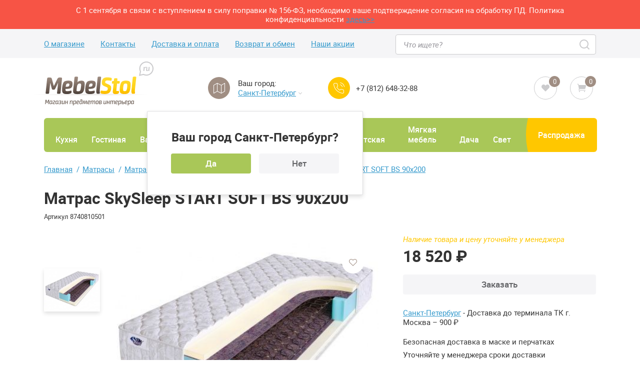

--- FILE ---
content_type: text/html; charset=UTF-8
request_url: https://spb.mebelstol.ru/goods/matras_skysleep_start_soft_bs_90x200/
body_size: 20587
content:
<!DOCTYPE html>
<html lang=ru>
<head><meta charset=utf-8>
<title>Матрас SkySleep START SOFT BS 90x200 купить по низкой цене в интернет-магазине MebelStol в Санкт-Петербурге</title>
<meta name=keywords content="матрас skysleep start soft bs 90x200, матрас skysleep start soft bs 90x200 цена, купить матрас skysleep start soft bs 90x200, матрас skysleep start soft bs 90x200 в Санкт-Петербурге, матрас skysleep start soft bs 90x200 отзывы, матрас skysleep start soft bs 90x200 интернет магазин ">
<meta name=description content="Матрас SkySleep START SOFT BS 90x200 по самой низкой цене в Санкт-Петербурге. Квалифицированные менеджеры помогут с выбором: +7 (812) 648-32-88. Огромный ассортимент в наличии. Гарантия на все товары! Удобные способы оплаты, наличие чека.">
<meta name=viewport content="target-densitydpi=device-dpi, width=device-width, maximum-scale=5">
<script type="text/javascript" data-pagespeed-no-defer>(function(){function d(b){var a=window;if(a.addEventListener)a.addEventListener("load",b,!1);else if(a.attachEvent)a.attachEvent("onload",b);else{var c=a.onload;a.onload=function(){b.call(this);c&&c.call(this)}}}var p=Date.now||function(){return+new Date};window.pagespeed=window.pagespeed||{};var q=window.pagespeed;function r(){this.a=!0}r.prototype.c=function(b){b=parseInt(b.substring(0,b.indexOf(" ")),10);return!isNaN(b)&&b<=p()};r.prototype.hasExpired=r.prototype.c;r.prototype.b=function(b){return b.substring(b.indexOf(" ",b.indexOf(" ")+1)+1)};r.prototype.getData=r.prototype.b;r.prototype.f=function(b){var a=document.getElementsByTagName("script"),a=a[a.length-1];a.parentNode.replaceChild(b,a)};r.prototype.replaceLastScript=r.prototype.f;
r.prototype.g=function(b){var a=window.localStorage.getItem("pagespeed_lsc_url:"+b),c=document.createElement(a?"style":"link");a&&!this.c(a)?(c.type="text/css",c.appendChild(document.createTextNode(this.b(a)))):(c.rel="stylesheet",c.href=b,this.a=!0);this.f(c)};r.prototype.inlineCss=r.prototype.g;
r.prototype.h=function(b,a){var c=window.localStorage.getItem("pagespeed_lsc_url:"+b+" pagespeed_lsc_hash:"+a),f=document.createElement("img");c&&!this.c(c)?f.src=this.b(c):(f.src=b,this.a=!0);for(var c=2,k=arguments.length;c<k;++c){var g=arguments[c].indexOf("=");f.setAttribute(arguments[c].substring(0,g),arguments[c].substring(g+1))}this.f(f)};r.prototype.inlineImg=r.prototype.h;
function t(b,a,c,f){a=document.getElementsByTagName(a);for(var k=0,g=a.length;k<g;++k){var e=a[k],m=e.getAttribute("data-pagespeed-lsc-hash"),h=e.getAttribute("data-pagespeed-lsc-url");if(m&&h){h="pagespeed_lsc_url:"+h;c&&(h+=" pagespeed_lsc_hash:"+m);var l=e.getAttribute("data-pagespeed-lsc-expiry"),l=l?(new Date(l)).getTime():"",e=f(e);if(!e){var n=window.localStorage.getItem(h);n&&(e=b.b(n))}e&&(window.localStorage.setItem(h,l+" "+m+" "+e),b.a=!0)}}}
function u(b){t(b,"img",!0,function(a){return a.src});t(b,"style",!1,function(a){return a.firstChild?a.firstChild.nodeValue:null})}
q.i=function(){if(window.localStorage){var b=new r;q.localStorageCache=b;d(function(){u(b)});d(function(){if(b.a){for(var a=[],c=[],f=0,k=p(),g=0,e=window.localStorage.length;g<e;++g){var m=window.localStorage.key(g);if(!m.indexOf("pagespeed_lsc_url:")){var h=window.localStorage.getItem(m),l=h.indexOf(" "),n=parseInt(h.substring(0,l),10);if(!isNaN(n))if(n<=k){a.push(m);continue}else if(n<f||!f)f=n;c.push(h.substring(l+1,h.indexOf(" ",l+1)))}}k="";f&&(k="; expires="+(new Date(f)).toUTCString());document.cookie=
"_GPSLSC="+c.join("!")+k;g=0;for(e=a.length;g<e;++g)window.localStorage.removeItem(a[g]);b.a=!1}})}};q.localStorageCacheInit=q.i;})();
pagespeed.localStorageCacheInit();</script><link rel=stylesheet href="/css/all.css?68" type="text/css"/>
<link rel=apple-touch-icon sizes=57x57 href="/images/favicon/favicon.svg" data-pagespeed-lsc-url="http://spb.mebelstol.ru/images/favicon/favicon.svg">
<link rel=apple-touch-icon sizes=60x60 href="/images/favicon/favicon.svg" data-pagespeed-lsc-url="http://spb.mebelstol.ru/images/favicon/favicon.svg">
<link rel=apple-touch-icon sizes=72x72 href="/images/favicon/favicon.svg" data-pagespeed-lsc-url="http://spb.mebelstol.ru/images/favicon/favicon.svg">
<link rel=apple-touch-icon sizes=76x76 href="/images/favicon/favicon.svg" data-pagespeed-lsc-url="http://spb.mebelstol.ru/images/favicon/favicon.svg">
<link rel=apple-touch-icon sizes=114x114 href="/images/favicon/favicon.svg" data-pagespeed-lsc-url="http://spb.mebelstol.ru/images/favicon/favicon.svg">
<link rel=apple-touch-icon sizes=120x120 href="/images/favicon/favicon.svg" data-pagespeed-lsc-url="http://spb.mebelstol.ru/images/favicon/favicon.svg">
<link rel=apple-touch-icon sizes=144x144 href="/images/favicon/favicon.svg" data-pagespeed-lsc-url="http://spb.mebelstol.ru/images/favicon/favicon.svg">
<link rel=apple-touch-icon sizes=152x152 href="/images/favicon/favicon.svg" data-pagespeed-lsc-url="http://spb.mebelstol.ru/images/favicon/favicon.svg">
<link rel=apple-touch-icon sizes=180x180 href="/images/favicon/favicon.svg" data-pagespeed-lsc-url="http://spb.mebelstol.ru/images/favicon/favicon.svg">
<link rel=icon type="image/png" sizes=192x192 href="/images/favicon/favicon.svg" data-pagespeed-lsc-url="http://spb.mebelstol.ru/images/favicon/favicon.svg">
<link rel=icon type="image/png" sizes=32x32 href="/images/favicon/favicon.svg" data-pagespeed-lsc-url="http://spb.mebelstol.ru/images/favicon/favicon.svg">
<link rel=icon type="image/png" sizes=96x96 href="/images/favicon/favicon.svg" data-pagespeed-lsc-url="http://spb.mebelstol.ru/images/favicon/favicon.svg">
<link rel=icon type="image/png" sizes=16x16 href="/images/favicon/favicon.svg" data-pagespeed-lsc-url="http://spb.mebelstol.ru/images/favicon/favicon.svg">
<meta name=msapplication-TileColor content="#EB4B53">
<meta name=msapplication-TileImage content="/images/favicon/favicon.svg">
<meta name=theme-color content="#EB4B53">
<link rel=dns-prefetch href="https://www.googletagmanager.com/"/>
<link rel=dns-prefetch href="https://cdn.mebelstol.ru/"/>
<link rel=dns-prefetch href="https://mc.yandex.ru/"/>
<link rel=dns-prefetch href="https://cdn.diginetica.net/"/>
<link rel=preconnect href="https://www.googletagmanager.com/"/>
<link rel=preconnect href="https://mc.yandex.ru/"/>
<link rel=preconnect href="https://cdn.diginetica.net/"/>
<link rel=preconnect href="https://cdn.mebelstol.ru/"/>
<link rel=preconnect href="https://tracking.diginetica.net/">
<link rel=preconnect href="https://tracking-app.diginetica.net/">
<link rel=preload href="/fonts/icomoon/icomoon.ttf?qynlm7" as=font type="font/ttf" crossorigin>
<link rel=preload href="/fonts/roboto/roboto-regular-webfont.woff2" as=font type="font/woff2" crossorigin>
<link rel=preload href="/fonts/roboto/roboto-italic-webfont.woff2" as=font type="font/woff2" crossorigin>
<link rel=preload href="/fonts/roboto/roboto-bold-webfont.woff2" as=font type="font/woff2" crossorigin>
<link rel=preload href="/fonts/roboto/roboto-medium-webfont.woff2" as=font type="font/woff2" crossorigin> <link rel=canonical href="https://spb.mebelstol.ru/goods/matras_skysleep_start_soft_bs_90x200/"/>
<meta name=yandex-verification content=12f9bc74a7d89f66 /><meta name=google-site-verification content=D6ux37VHdlkp_yAK0ZillwTpUZfSqwmZHIzTqN8ulwI />
<script async src="https://www.googletagmanager.com/gtag/js?id=UA-124927354-1" type="text/psajs" data-pagespeed-orig-index=0></script>
<script type="text/psajs" data-pagespeed-orig-index=1>window.dataLayer=window.dataLayer||[];function gtag(){dataLayer.push(arguments);}gtag('js',new Date());gtag('config','UA-124927354-1');window.cart={};</script></head>
<body><noscript><meta HTTP-EQUIV="refresh" content="0;url='http://spb.mebelstol.ru/goods/matras_skysleep_start_soft_bs_90x200/?PageSpeed=noscript'" /><style><!--table,div,span,font,p{display:none} --></style><div style="display:block">Please click <a href="http://spb.mebelstol.ru/goods/matras_skysleep_start_soft_bs_90x200/?PageSpeed=noscript">here</a> if you are not redirected within a few seconds.</div></noscript>
<div class=load_wrap>
<div class=loader-four>
<div class=loader-four__preloader></div>
</div>
</div>
<div style=display:none>
<div itemscope itemtype="http://schema.org/Organization">
<span itemprop=name>МебельСтол</span>
Контакты:
<div itemprop=address itemscope itemtype="http://schema.org/PostalAddress">
Адрес:
<span itemprop=streetAddress>1-й Варшавский проезд, д. 1А, стр. 15</span>
<span itemprop=postalCode>115201</span>
<span itemprop=addressLocality>Москва</span>,
</div>
Телефон:<span itemprop=telephone>8 (800) 555-39-46</span>,
Электронная почта: <span itemprop=email>sales@mebelstol.ru</span>
</div>
</div>
<div id=wrapper>
<header class=header>
<div class="header__msg header__msg--accent">
<div class=container>
<p>С 1 сентября в связи с вступлением в силу поправки № 156-ФЗ, необходимо ваше подтверждение согласия на обработку ПД. Политика конфиденциальности <a href="/public-offer/politika_konfidencialnosti_saita_mebelstolru/">здесь>></a> </p>
</div>
</div>
<div class=header__top>
<div class=container>
<ul class="header-list hide-on-t">
<li class=header-list__item><a href="/about/">О магазине</a></li>
<li class=header-list__item><a href="/contact/">Контакты</a></li>
<li class=header-list__item><a href="/delivery/">Доставка и оплата</a></li>
<li class=header-list__item><a href="/vozvrat_i_obmen/">Возврат и обмен</a></li>
<li class=header-list__item><a href="/category/offer/">Наши акции</a></li>
</ul>	<div class="header__phone hide-on-l">
<a class=show-on-t class="ya_phone_1 phone_class phone_class2 phone_class8" href="tel:+78126483288">+7 (812) 648-32-88</a>
</div>
<div class=header__top__controls>
<ul class="header-info-list show-on-m">
<li class=header-info-item>
<a href="tel:+78126483288" class="header-info-item__icon header-info-item__icon--secondary" aria-label="Call us"><i class=icon-phone></i></a>
</li>
<li class=header-info-item>
<button class="header-info-item__icon header-info-item__icon--transparent search-form-opener" aria-label=Search><i class=icon-search></i></button>
</li>
</ul>
<form class=search-form action="/search/">
<div class=search-form__row>
<input type=text class=search-form__form-control name=query placeholder="Что ищете?" required>
<button type=submit class=search-form__submit aria-label=Search><i class=icon-search></i></button>
</div>
<button class="search-form__close search-form-closure show-on-m" type=button aria-label=CLose><i class=icon-close></i></button>
</form>
</div>
</div>
</div>
<div class=container>
<div class=header__main>
<button class="burger show-on-t" aria-label="Open menu">
<i class=icon-burger></i>
<i class=icon-close></i>
</button>
<div class=header__main__info>
<strong class=logo>
<a href="/">
<img width=246 height=99 data-src="/images/logo.svg" src="/" alt="MebelStol.ru магазин предметов интерьера" class=lazy data-pagespeed-lsc-url="http://spb.mebelstol.ru/images/logo.svg" data-pagespeed-lsc-url="http://spb.mebelstol.ru/"/>
</a>
</strong>
<ul class=header-info-list>
<li class="header-info-item hide-on-t">
<span class=header-info-item__icon><i class=icon-map></i></span>
<div class=header-info-item__content>
<p>Ваш город:</p>
<p><button class=link data-fancybox data-src="#city-select-modal" data-close-popover=city-popover>Санкт-Петербург <i class=icon-angle-down></i></button></p>
</div>
<div class="popover popover--open city-popover" data-id=city-popover>
<strong class=popover__title>Ваш город Санкт-Петербург?</strong>
<div class=btn-panel>
<button class="btn btn--primary" data-close-popover=city-popover>Да</button>
<button class="btn btn--gray" data-fancybox data-src="#city-select-modal" data-close-popover=city-popover>Нет</button>
</div>
</div>
</li>
<li class="header-info-item hide-on-m">
<a href="tel:++78126483288" class="header-info-item__icon header-info-item__icon--secondary" aria-label="Call us"><i class=icon-phone></i></a>
<div class="header-info-item__content hide-on-t">
<p><a class="ya_phone_1 phone_class phone_class2 phone_class8" href="tel:++78126483288">+7 (812) 648-32-88</a></p>
</div>
</li>
<li class="header-info-item hide-on-l">
<span class=header-info-item__icon><i class=icon-schedule></i></span>
<div class=header-info-item__content>
<p>График работы:</p>
<p>Понедельник-пятница 09:00 – 18:00</p>
</div>
</li>
</ul>
</div>
<div class=header-account>
<a href="/favorites/" class=header-account__item>
<i class=icon-heart-filled></i>
<span class=badge id=fav_count>0</span>
</a>
<a href="/cart/" class=header-account__item>
<i class=icon-cart></i>
<span class=badge id=total>0</span>
</a>
</div>
</div>
<nav class=nav>
<div class=nav__main>
<div class="nav__contacts show-on-t">
<div class=container>
<a href="tel:+78126483288" class=nav__phone>
<span class=nav__phone__icon><i class=icon-phone></i></span>
<span class=ya_phone_1>+7 (812) 648-32-88</span>
</a>
<button class="nav__callback link" data-fancybox data-src="#callback-modal">Перезвонить</button>
</div>
</div>
<ul class=nav-list>
<li class=nav-list__item>
<a href="#" class=nav-list__link>
Кухня
<span class="nav-list__link__back show-on-t">(назад)</span>
<span class="nav-list__link__arrow show-on-t"><i class=icon-angle-right></i></span>
</a>
<div class=nav-list__dropdown>
<div class=container>
<ul class=nav-list__categories-list><li class=nav-list__category><a href="/category/stulja/" class=nav-list__category-link>Стулья</a><ul class=nav-list__subcategories-list><li class=nav-list__category><a href="/category/stulja/barnie_stulja/" class=nav-list__category-link>Барные стулья</a></li><li class=nav-list__category><a href="/category/stulja/polubarnie_stulja/" class=nav-list__category-link>Полубарные стулья</a></li><li class=nav-list__category><a href="/category/stulja/stulja_/" class=nav-list__category-link>Стулья для кухни и гостиной</a></li><li class=nav-list__category><a href="/category/stulja/tabureti/" class=nav-list__category-link>Табуреты</a></li><li class=nav-list__category><a href="/category/stulja/stulja_kresla/" class=nav-list__category-link>Стулья-кресла</a></li></ul></li><li class=nav-list__category><a href="/category/tables/" class=nav-list__category-link>Столы</a><ul class=nav-list__subcategories-list><li class=nav-list__category><a href="/category/tables/kitchen_tables/" class=nav-list__category-link>Кухонные и обеденные столы</a></li><li class=nav-list__category><a href="/category/tables/barnie_stoliki/" class=nav-list__category-link>Барные столы</a></li><li class=nav-list__category><a href="/category/tables/kuhonnie_i_obedennie_stoli_transformeri/" class=nav-list__category-link>Столы-трансформеры</a></li></ul></li><li class=nav-list__category><a href="/category/kuhonnaja_mebel/" class=nav-list__category-link>Кухонные уголки</a><ul class=nav-list__subcategories-list></ul></li><li class=nav-list__category><a href="/category/kuhonnie_garnityri/" class=nav-list__category-link>Кухонные гарнитуры</a><ul class=nav-list__subcategories-list></ul></li><li class=nav-list__category><a href="/category/kresla_barnie/" class=nav-list__category-link>Кресла барные</a></li><li class=nav-list__category><a href="/category/obedennie_gruppi/" class=nav-list__category-link>Обеденные группы</a></li></ul></div></div></li><li class=nav-list__item>
<a href="#" class=nav-list__link>
Гостиная
<span class="nav-list__link__back show-on-t">(назад)</span>
<span class="nav-list__link__arrow show-on-t"><i class=icon-angle-right></i></span>
</a>
<div class=nav-list__dropdown>
<div class=container>
<ul class=nav-list__categories-list><li class=nav-list__category><a href="/category/stulja/" class=nav-list__category-link>Стулья</a><ul class=nav-list__subcategories-list></ul></li><li class=nav-list__category><a href="/category/tables/" class=nav-list__category-link>Столы</a><ul class=nav-list__subcategories-list><li class=nav-list__category><a href="/category/tables/coffee_tables/" class=nav-list__category-link>Журнальные столы</a></li><li class=nav-list__category><a href="/category/tables/tualetnie_stoliki/" class=nav-list__category-link>Туалетные столики</a></li><li class=nav-list__category><a href="/category/tables/tables_serving/" class=nav-list__category-link>Сервировочные столы</a></li></ul></li><li class=nav-list__category><a href="/category/rocking_chair/" class=nav-list__category-link>Кресла-качалки</a><ul class=nav-list__subcategories-list></ul></li><li class=nav-list__category><a href="/category/shkafi/" class=nav-list__category-link>Шкафы</a><ul class=nav-list__subcategories-list><li class=nav-list__category><a href="/category/shkafi/shkafi_vitrini/" class=nav-list__category-link>Шкафы витрины</a></li><li class=nav-list__category><a href="/category/shkafi/shkafi_raspashnie/" class=nav-list__category-link>Шкафы распашные</a></li><li class=nav-list__category><a href="/category/shkafi/shkafi_kupe/" class=nav-list__category-link>Шкафы-Купе</a></li></ul></li><li class=nav-list__category><a href="/category/dressers/" class=nav-list__category-link>Комоды </a><ul class=nav-list__subcategories-list></ul></li><li class=nav-list__category><a href="/category/mirrors/" class=nav-list__category-link>Зеркала</a><ul class=nav-list__subcategories-list></ul></li><li class=nav-list__category><a href="/category/tv/" class=nav-list__category-link>Стойки и тумбы под ТВ и AV</a><ul class=nav-list__subcategories-list></ul></li><li class=nav-list__category><a href="/category/stenki_dlja_gostinnoi/" class=nav-list__category-link>Стенки для гостиной</a><ul class=nav-list__subcategories-list></ul></li><li class=nav-list__category><a href="/category/stellazhi_i_vitrini/" class=nav-list__category-link>Стеллажи и библиотеки</a><ul class=nav-list__subcategories-list></ul></li><li class=nav-list__category><a href="/category/mjagkaja_mebel/pufi/" class=nav-list__category-link>Пуфы</a></li><li class=nav-list__category><a href="/category/konsoli/" class=nav-list__category-link>Консоли</a></li><li class=nav-list__category><a href="/category/gladilnie_doski/" class=nav-list__category-link>Гладильные доски</a><ul class=nav-list__subcategories-list></ul></li><li class=nav-list__category><a href="/category/stands_flowers/" class=nav-list__category-link>Подставки для цветов</a><ul class=nav-list__subcategories-list></ul></li><li class=nav-list__category><a href="/category/polki/" class=nav-list__category-link>Полки</a><ul class=nav-list__subcategories-list></ul></li><li class=nav-list__category><a href="/category/sistemi_hranenija/" class=nav-list__category-link>Системы хранения</a><ul class=nav-list__subcategories-list></ul></li><li class=nav-list__category><a href="/category/tumbi/" class=nav-list__category-link>Тумбы</a></li></ul></div></div></li><li class=nav-list__item>
<a href="#" class=nav-list__link>
Ванная
<span class="nav-list__link__back show-on-t">(назад)</span>
<span class="nav-list__link__arrow show-on-t"><i class=icon-angle-right></i></span>
</a>
<div class=nav-list__dropdown>
<div class=container>
<ul class=nav-list__categories-list><li class=nav-list__category><a href="/category/mebel_dlja_vannoi/" class=nav-list__category-link>Мебель для ванной</a><ul class=nav-list__subcategories-list><li class=nav-list__category><a href="/category/mebel_dlja_vannoi/zerkala_dlja_vannoi/" class=nav-list__category-link>Зеркала для ванной</a></li><li class=nav-list__category><a href="/category/mebel_dlja_vannoi/stoleshnici_s_rakovinoi_i_pod_rakovinu/" class=nav-list__category-link>Столешницы</a></li><li class=nav-list__category><a href="/category/mebel_dlja_vannoi/tumbi_i_komodi_dlya_vannoi/" class=nav-list__category-link>Тумбы и комоды для ванной</a></li><li class=nav-list__category><a href="/category/mebel_dlja_vannoi/tumbi_s_rakovinoi/" class=nav-list__category-link>Тумбы с раковиной</a></li><li class=nav-list__category><a href="/category/mebel_dlja_vannoi/shkafi_dlja_vannoi/" class=nav-list__category-link>Шкафы для ванной</a></li><li class=nav-list__category><a href="/category/mebel_dlja_vannoi/shkafi_penali_dlja_vannoi/" class=nav-list__category-link>Шкафы-пеналы для ванной</a></li></ul></li></ul></div></div></li><li class=nav-list__item>
<a href="#" class=nav-list__link>
Спальня
<span class="nav-list__link__back show-on-t">(назад)</span>
<span class="nav-list__link__arrow show-on-t"><i class=icon-angle-right></i></span>
</a>
<div class=nav-list__dropdown>
<div class=container>
<ul class=nav-list__categories-list><li class=nav-list__category><a href="/category/tables/tualetnie_stoliki/" class=nav-list__category-link>Туалетные столики</a></li><li class=nav-list__category><a href="/category/shkafi/" class=nav-list__category-link>Шкафы</a><ul class=nav-list__subcategories-list></ul></li><li class=nav-list__category><a href="/category/dressers/" class=nav-list__category-link>Комоды </a><ul class=nav-list__subcategories-list></ul></li><li class=nav-list__category><a href="/category/mirrors/" class=nav-list__category-link>Зеркала</a><ul class=nav-list__subcategories-list></ul></li><li class=nav-list__category><a href="/category/krovati/" class=nav-list__category-link>Кровати</a><ul class=nav-list__subcategories-list><li class=nav-list__category><a href="/category/krovati/krovati_odnospalnie/" class=nav-list__category-link>Кровати односпальные</a></li><li class=nav-list__category><a href="/category/krovati/polutorospalnie_krovati/" class=nav-list__category-link>Кровати полутороспальные </a></li><li class=nav-list__category><a href="/category/krovati/krovati_dvuspalnie/" class=nav-list__category-link>Кровати двуспальные</a></li></ul></li><li class=nav-list__category><a href="/category/matraci/" class=nav-list__category-link>Матрасы</a><ul class=nav-list__subcategories-list></ul></li><li class=nav-list__category><a href="/category/spalnie_garnituri/" class=nav-list__category-link>Спальные гарнитуры</a><ul class=nav-list__subcategories-list></ul></li><li class=nav-list__category><a href="/category/konsoli/" class=nav-list__category-link>Консоли</a></li><li class=nav-list__category><a href="/category/ortopedicheskie_osnovanija/" class=nav-list__category-link>Ортопедические основания</a></li><li class=nav-list__category><a href="/category/prikrovatnie_tumbochki_/" class=nav-list__category-link>Прикроватные тумбочки </a><ul class=nav-list__subcategories-list></ul></li><li class=nav-list__category><a href="/category/shirmi/" class=nav-list__category-link>Ширмы</a><ul class=nav-list__subcategories-list></ul></li></ul></div></div></li><li class=nav-list__item>
<a href="#" class=nav-list__link>
Домашний кабинет
<span class="nav-list__link__back show-on-t">(назад)</span>
<span class="nav-list__link__arrow show-on-t"><i class=icon-angle-right></i></span>
</a>
<div class=nav-list__dropdown>
<div class=container>
<ul class=nav-list__categories-list><li class=nav-list__category><a href="/category/kresla/" class=nav-list__category-link>Кресла</a><ul class=nav-list__subcategories-list><li class=nav-list__category><a href="/category/kresla/kresla_dlja_posetitelei/" class=nav-list__category-link>Кресла для посетителей</a></li><li class=nav-list__category><a href="/category/kresla/kresla_igrovie/" class=nav-list__category-link>Кресла игровые</a></li><li class=nav-list__category><a href="/category/kresla/kresla_ofisnie/" class=nav-list__category-link>Кресла офисные</a></li><li class=nav-list__category><a href="/category/kresla/kresla_rukovoditelja/" class=nav-list__category-link>Кресла руководителя</a></li></ul></li><li class=nav-list__category><a href="/category/stellazhi_i_vitrini/" class=nav-list__category-link>Стеллажи и библиотеки</a><ul class=nav-list__subcategories-list></ul></li><li class=nav-list__category><a href="/category/hangers/suit_hanger/" class=nav-list__category-link>Костюмные вешалки</a></li><li class=nav-list__category><a href="/category/tables/computer_desks/" class=nav-list__category-link>Компьютерные столы</a><ul class=nav-list__subcategories-list><li class=nav-list__category><a href="/category/tables/computer_desks/podstavki_pod_sistemnii_blok_dlja_kompjuternih_stolov/" class=nav-list__category-link>Опции для компьютерных столов</a></li><li class=nav-list__category><a href="/category/tables/computer_desks/stoliki_dlja_noutbukov/" class=nav-list__category-link>Столики для ноутбуков</a></li></ul></li><li class=nav-list__category><a href="/category/tables/pismennie_stoli/" class=nav-list__category-link>Письменные столы</a></li><li class=nav-list__category><a href="/category/tables/computer_desks/stoliki_dlja_noutbukov/" class=nav-list__category-link>Столики для ноутбуков</a></li></ul></div></div></li><li class=nav-list__item>
<a href="#" class=nav-list__link>
Прихожая
<span class="nav-list__link__back show-on-t">(назад)</span>
<span class="nav-list__link__arrow show-on-t"><i class=icon-angle-right></i></span>
</a>
<div class=nav-list__dropdown>
<div class=container>
<ul class=nav-list__categories-list><li class=nav-list__category><a href="/category/kompakt_prihozhie/" class=nav-list__category-link>Готовые прихожие</a><ul class=nav-list__subcategories-list><li class=nav-list__category><a href="/category/kompakt_prihozhie/mini_prihozhie/" class=nav-list__category-link>Компактные прихожие</a></li></ul></li><li class=nav-list__category><a href="/category/tables/tualetnie_stoliki/" class=nav-list__category-link>Туалетные столики</a></li><li class=nav-list__category><a href="/category/banketki/" class=nav-list__category-link>Банкетки</a><ul class=nav-list__subcategories-list></ul></li><li class=nav-list__category><a href="/category/hangers/" class=nav-list__category-link>Вешалки</a><ul class=nav-list__subcategories-list><li class=nav-list__category><a href="/category/hangers/suit_hanger/" class=nav-list__category-link>Костюмные вешалки</a></li><li class=nav-list__category><a href="/category/hangers/floor_hanger/" class=nav-list__category-link>Напольные вешалки</a></li><li class=nav-list__category><a href="/category/hangers/wall_hanger/" class=nav-list__category-link>Настенные вешалки</a></li><li class=nav-list__category><a href="/category/hangers/wardrobe_hanger/" class=nav-list__category-link>Гардеробные вешалки и стойки для одежды</a></li></ul></li><li class=nav-list__category><a href="/category/mirrors/" class=nav-list__category-link>Зеркала</a><ul class=nav-list__subcategories-list></ul></li><li class=nav-list__category><a href="/category/obuvnitsy/" class=nav-list__category-link>Обувницы</a><ul class=nav-list__subcategories-list><li class=nav-list__category><a href="/category/obuvnitsy/obuvnici_zerkalnie/" class=nav-list__category-link>Обувницы зеркальные</a></li></ul></li><li class=nav-list__category><a href="/category/sistemi_hranenija/" class=nav-list__category-link>Системы хранения</a><ul class=nav-list__subcategories-list></ul></li><li class=nav-list__category><a href="/category/ehtazherki/" class=nav-list__category-link>Этажерки</a><ul class=nav-list__subcategories-list></ul></li></ul></div></div></li><li class=nav-list__item>
<a href="#" class=nav-list__link>
Детская
<span class="nav-list__link__back show-on-t">(назад)</span>
<span class="nav-list__link__arrow show-on-t"><i class=icon-angle-right></i></span>
</a>
<div class=nav-list__dropdown>
<div class=container>
<ul class=nav-list__categories-list><li class=nav-list__category><a href="/category/mjagkaja_mebel/divani/detskie_divani/" class=nav-list__category-link>Детские диваны</a><ul class=nav-list__subcategories-list></ul></li><li class=nav-list__category><a href="/category/krovati/dvuhjarusnie_krovati/" class=nav-list__category-link>Двухъярусные кровати</a></li><li class=nav-list__category><a href="/category/tables/parti/" class=nav-list__category-link>Парты</a></li><li class=nav-list__category><a href="/category/detckie_krovati/" class=nav-list__category-link>Детские кровати</a><ul class=nav-list__subcategories-list><li class=nav-list__category><a href="/category/detckie_krovati/dvuhjarucnie_krovati/" class=nav-list__category-link>Двухъярусные кровати</a></li><li class=nav-list__category><a href="/category/detckie_krovati/krovati_cherdaki/" class=nav-list__category-link>Кровати-чердаки</a></li><li class=nav-list__category><a href="/category/detckie_krovati/odnojarusnie_krovati/" class=nav-list__category-link>Одноярусные кровати</a></li></ul></li><li class=nav-list__category><a href="/category/detskie_krovatki_dlya_novorozhdennykh/" class=nav-list__category-link>Детские кроватки для новорожденных </a></li><li class=nav-list__category><a href="/category/detskie_matrasi/" class=nav-list__category-link>Детские матрасы</a></li><li class=nav-list__category><a href="/category/zerkala_dlja_detskoi/" class=nav-list__category-link>Зеркала для детской</a><ul class=nav-list__subcategories-list></ul></li><li class=nav-list__category><a href="/category/komodi_dlja_detskoi/" class=nav-list__category-link>Комоды для детской</a><ul class=nav-list__subcategories-list><li class=nav-list__category><a href="/category/komodi_dlja_detskoi/belevie_komodi/" class=nav-list__category-link>Бельевые комоды</a></li><li class=nav-list__category><a href="/category/komodi_dlja_detskoi/pelenalnie_komodi/" class=nav-list__category-link>Пеленальные комоды</a></li></ul></li><li class=nav-list__category><a href="/category/mebel_dlja_shkolnika/" class=nav-list__category-link>Мебель для школьника</a><ul class=nav-list__subcategories-list></ul></li><li class=nav-list__category><a href="/category/polki_detskie/" class=nav-list__category-link>Полки детские</a></li><li class=nav-list__category><a href="/category/divani_i_pufiki_dlja_detei/" class=nav-list__category-link>Пуфики для детей</a></li><li class=nav-list__category><a href="/category/spalnie_garnituri_dlja_detskoi/" class=nav-list__category-link>Спальные гарнитуры для детской</a></li><li class=nav-list__category><a href="/category/stellazhi_dlja_detskoi/" class=nav-list__category-link>Стеллажи для детской</a><ul class=nav-list__subcategories-list></ul></li><li class=nav-list__category><a href="/category/tumbi_detskie/" class=nav-list__category-link>Тумбы детские</a></li><li class=nav-list__category><a href="/category/shkafi_dlja_detskoi/" class=nav-list__category-link>Шкафы для детской</a></li></ul></div></div></li><li class=nav-list__item>
<a href="#" class=nav-list__link>
Мягкая мебель
<span class="nav-list__link__back show-on-t">(назад)</span>
<span class="nav-list__link__arrow show-on-t"><i class=icon-angle-right></i></span>
</a>
<div class=nav-list__dropdown>
<div class=container>
<ul class=nav-list__categories-list><li class=nav-list__category><a href="/category/banketki/" class=nav-list__category-link>Банкетки</a><ul class=nav-list__subcategories-list></ul></li><li class=nav-list__category><a href="/category/mjagkaja_mebel/kresla_dlja_gostinoi/" class=nav-list__category-link>Мягкие кресла</a></li><li class=nav-list__category><a href="/category/mjagkaja_mebel/divani/" class=nav-list__category-link>Диваны</a><ul class=nav-list__subcategories-list><li class=nav-list__category><a href="/category/mjagkaja_mebel/divani/prjamie_sofas/" class=nav-list__category-link>Прямые диваны</a></li><li class=nav-list__category><a href="/category/mjagkaja_mebel/divani/uglovie_sofas/" class=nav-list__category-link>Угловые диваны</a></li></ul></li><li class=nav-list__category><a href="/category/mjagkaja_mebel/kresla_krovati/" class=nav-list__category-link>Кресла-кровати</a></li><li class=nav-list__category><a href="/category/mjagkaja_mebel/divani/prjamie_sofas/" class=nav-list__category-link>Прямые диваны</a></li><li class=nav-list__category><a href="/category/mjagkaja_mebel/pufi/" class=nav-list__category-link>Пуфы</a></li><li class=nav-list__category><a href="/category/mjagkaja_mebel/divani/uglovie_sofas/" class=nav-list__category-link>Угловые диваны</a></li><li class=nav-list__category><a href="/category/mjagkaja_mebel/podushki/" class=nav-list__category-link>Подушки</a></li><li class=nav-list__category><a href="/category/garden/bezkarkasnaja_mebel/beskarkasnie_divani/" class=nav-list__category-link>Бескаркасные диваны</a></li><li class=nav-list__category><a href="/category/garden/bezkarkasnaja_mebel/kreslo_meshok/" class=nav-list__category-link>Кресла-мешки</a></li></ul></div></div></li><li class=nav-list__item>
<a href="#" class=nav-list__link>
Дача
<span class="nav-list__link__back show-on-t">(назад)</span>
<span class="nav-list__link__arrow show-on-t"><i class=icon-angle-right></i></span>
</a>
<div class=nav-list__dropdown>
<div class=container>
<ul class=nav-list__categories-list><li class=nav-list__category><a href="/category/pletenaja_mebel/" class=nav-list__category-link>Плетеная мебель</a><ul class=nav-list__subcategories-list><li class=nav-list__category><a href="/category/pletenaja_mebel/nabori_pletenoi_mebeli/" class=nav-list__category-link>Комплекты плетеной мебели</a></li><li class=nav-list__category><a href="/category/pletenaja_mebel/pletenie_stoli/" class=nav-list__category-link>Плетеные столы</a></li><li class=nav-list__category><a href="/category/pletenaja_mebel/stulja_iz_rotanga/" class=nav-list__category-link>Плетеные стулья</a></li><li class=nav-list__category><a href="/category/pletenaja_mebel/pletenie_divani/" class=nav-list__category-link>Плетеные диваны</a></li><li class=nav-list__category><a href="/category/pletenaja_mebel/pletenie_kresla/" class=nav-list__category-link>Плетеные кресла</a></li><li class=nav-list__category><a href="/category/pletenaja_mebel/matraci_dlja_sadovoi_mebeli/" class=nav-list__category-link>Матрацы и подушки для садовой мебели</a></li></ul></li><li class=nav-list__category><a href="/category/sadovaja_mebel/" class=nav-list__category-link>Садовая мебель</a><ul class=nav-list__subcategories-list><li class=nav-list__category><a href="/category/sadovaja_mebel/komplekti_sadovoi_mebeli/" class=nav-list__category-link>Комплекты садовой мебели</a></li><li class=nav-list__category><a href="/category/sadovaja_mebel/stoli_dlja_sada/" class=nav-list__category-link>Столы для сада</a></li><li class=nav-list__category><a href="/category/sadovaja_mebel/stulja_i_kresla_dlja_sada/" class=nav-list__category-link>Стулья для сада</a></li><li class=nav-list__category><a href="/category/sadovaja_mebel/sofas/" class=nav-list__category-link>Садовые диваны для дачи</a></li><li class=nav-list__category><a href="/category/sadovaja_mebel/kresla_sadovie/" class=nav-list__category-link>Садовые кресла</a></li><li class=nav-list__category><a href="/category/sadovaja_mebel/skameiki/" class=nav-list__category-link>Скамейки</a></li><li class=nav-list__category><a href="/category/sadovaja_mebel/stoli_metallicheskie/" class=nav-list__category-link>Кованая мебель</a></li><li class=nav-list__category><a href="/category/sadovaja_mebel/plastikovaja_mebel/" class=nav-list__category-link>Пластиковая мебель</a></li></ul></li><li class=nav-list__category><a href="/category/zona_barbekju/" class=nav-list__category-link>Зона барбекю</a><ul class=nav-list__subcategories-list></ul></li><li class=nav-list__category><a href="/category/sadovie_kacheli/" class=nav-list__category-link>Садовые качели</a><ul class=nav-list__subcategories-list></ul></li><li class=nav-list__category><a href="/category/basseini/" class=nav-list__category-link>Бассейны</a><ul class=nav-list__subcategories-list></ul></li><li class=nav-list__category><a href="/category/batuti/" class=nav-list__category-link>Батуты</a><ul class=nav-list__subcategories-list></ul></li><li class=nav-list__category><a href="/category/detskie_kompleksi/" class=nav-list__category-link>Детские комплексы</a><ul class=nav-list__subcategories-list></ul></li><li class=nav-list__category><a href="/category/shatri/" class=nav-list__category-link>Садовые шатры</a><ul class=nav-list__subcategories-list></ul></li><li class=nav-list__category><a href="/category/sunduki_dlja_hranenija/" class=nav-list__category-link>Сундуки для хранения</a><ul class=nav-list__subcategories-list></ul></li><li class=nav-list__category><a href="/category/tovari_dlja_dachi/" class=nav-list__category-link>Товары для дачи</a><ul class=nav-list__subcategories-list><li class=nav-list__category><a href="/category/tovari_dlja_dachi/teplici_i_parniki/" class=nav-list__category-link>Теплицы и парники</a></li><li class=nav-list__category><a href="/category/tovari_dlja_dachi/umivalniki_dlja_dachi/" class=nav-list__category-link>Умывальники для Дачи</a></li><li class=nav-list__category><a href="/category/tovari_dlja_dachi/biotualeti/" class=nav-list__category-link>Биотуалеты</a></li><li class=nav-list__category><a href="/category/tovari_dlja_dachi/composters/" class=nav-list__category-link>Компостеры</a></li><li class=nav-list__category><a href="/category/tovari_dlja_dachi/summer/" class=nav-list__category-link>Душ для Дачи</a></li><li class=nav-list__category><a href="/category/tovari_dlja_dachi/ulichnie_obogrevateli/" class=nav-list__category-link>Уличные обогреватели</a></li></ul></li><li class=nav-list__category><a href="/category/garden/" class=nav-list__category-link>Товары для отдыха</a><ul class=nav-list__subcategories-list><li class=nav-list__category><a href="/category/garden/bezkarkasnaja_mebel/" class=nav-list__category-link>Бескаркасная мебель</a></li><li class=nav-list__category><a href="/category/garden/hammocks/" class=nav-list__category-link>Гамаки</a></li><li class=nav-list__category><a href="/category/garden/podvesnie_kresla/" class=nav-list__category-link>Подвесные кресла</a></li><li class=nav-list__category><a href="/category/garden/cot/" class=nav-list__category-link>Раскладушки</a></li><li class=nav-list__category><a href="/category/garden/chaise_longue/" class=nav-list__category-link>Шезлонги (кресла-шезлонги)</a></li></ul></li><li class=nav-list__category><a href="/category/turisticheskaja_mebel/" class=nav-list__category-link>Туристическая мебель</a><ul class=nav-list__subcategories-list><li class=nav-list__category><a href="/category/turisticheskaja_mebel/nabori_skladnoi_mebeli/" class=nav-list__category-link>Наборы складной мебели</a></li><li class=nav-list__category><a href="/category/turisticheskaja_mebel/palatki/" class=nav-list__category-link>Палатки</a></li><li class=nav-list__category><a href="/category/turisticheskaja_mebel/table_folding/" class=nav-list__category-link>Раскладные столы</a></li><li class=nav-list__category><a href="/category/turisticheskaja_mebel/kresla_skladnie/" class=nav-list__category-link>Складные кресла</a></li><li class=nav-list__category><a href="/category/turisticheskaja_mebel/chair_folding/" class=nav-list__category-link>Складные стулья</a></li></ul></li><li class=nav-list__category><a href="/category/ulichnie_zonti/" class=nav-list__category-link>Уличные зонты</a><ul class=nav-list__subcategories-list></ul></li></ul></div></div></li><li class=nav-list__item>
<a href="#" class=nav-list__link>
Свет
<span class="nav-list__link__back show-on-t">(назад)</span>
<span class="nav-list__link__arrow show-on-t"><i class=icon-angle-right></i></span>
</a>
<div class=nav-list__dropdown>
<div class=container>
<ul class=nav-list__categories-list><li class=nav-list__category><a href="/category/lampochki/" class=nav-list__category-link>Лампочки</a><ul class=nav-list__subcategories-list></ul></li><li class=nav-list__category><a href="/category/svetodiodnaja_podsvetka/" class=nav-list__category-link>Светодиодная подсветка</a><ul class=nav-list__subcategories-list></ul></li><li class=nav-list__category><a href="/category/bra_i_podsvetki/" class=nav-list__category-link>Бра и подсветки</a><ul class=nav-list__subcategories-list></ul></li><li class=nav-list__category><a href="/category/ljustri/" class=nav-list__category-link>Люстры</a><ul class=nav-list__subcategories-list></ul></li><li class=nav-list__category><a href="/category/nastolnie_lampi/" class=nav-list__category-link>Настольные лампы</a><ul class=nav-list__subcategories-list></ul></li><li class=nav-list__category><a href="/category/ofisnoe_osveshhenie/" class=nav-list__category-link>Офисное освещение</a><ul class=nav-list__subcategories-list></ul></li><li class=nav-list__category><a href="/category/svetilniki/" class=nav-list__category-link>Светильники</a><ul class=nav-list__subcategories-list></ul></li><li class=nav-list__category><a href="/category/spoti/" class=nav-list__category-link>Споты</a><ul class=nav-list__subcategories-list></ul></li><li class=nav-list__category><a href="/category/torsheri/" class=nav-list__category-link>Торшеры</a><ul class=nav-list__subcategories-list></ul></li><li class=nav-list__category><a href="/category/trekovie_sistemi/" class=nav-list__category-link>Трековые системы</a><ul class=nav-list__subcategories-list></ul></li><li class=nav-list__category><a href="/category/ulichnoe_osveshhenie/" class=nav-list__category-link>Уличное освещение</a><ul class=nav-list__subcategories-list></ul></li></ul></div></div></li>	<li class="nav-list__item nav-list__item--sale">
<a href="/category/offer/rasprodazha/" class=nav-list__link>
Распродажа
<span class="nav-list__link__arrow show-on-t"><i class=icon-angle-right></i></span>
</a>
</li>
</ul>
</div>
<div class="nav__footer show-on-t">
<div class=container>
<ul class="nav__footer__list footer__list">
<li class=footer__list__item><a href="/about/" class=footer__list__link>О компании</a></li>
<li class=footer__list__item><a href="/cooperation/" class=footer__list__link>Оптовикам</a></li>
<li class=footer__list__item><a href="/cooperation/" class=footer__list__link>Поставщикам</a></li>
<li class=footer__list__item><a href="/category/offer/rasprodazha/" class=footer__list__link>Распродажа</a></li>
<li class=footer__list__item><a href="/delivery/" class=footer__list__link>Доставка и оплата</a></li>
<li class=footer__list__item><a href="/contact/" class=footer__list__link>Контакты</a></li>
<li class=footer__list__item><a href="/sborka/" class=footer__list__link>Сборка</a></li>
<li class=footer__list__item><a href="/vozvrat_i_obmen/" class=footer__list__link>Гарантия и возврат</a></li>
</ul>
<div class=nav__footer__info>
<div class=nav__footer__info-item>
<p>Ваш город:</p>
<p><button class=link data-fancybox data-src="#city-select-modal">Санкт-Петербург <i class=icon-angle-down></i></button></p>
</div>
<div class=nav__footer__info-item>
<p>График работы:</p>
<p>9:00 – 21:00</p>
</div>
</div>
</div>
</div>
</nav>	</div>
</header>
<div id=main>
<section class=default-section><div class=container><ul class=breadcrumbs itemscope itemtype="http://schema.org/BreadcrumbList"><li class=breadcrumbs__item><span itemprop=itemListElement itemscope itemtype="http://schema.org/ListItem"><a itemprop=item class=breadcrumbs__link href="/"><span itemprop=name>Главная</span><meta itemprop=position content=1></a> </li><li class=breadcrumbs__item><span itemprop=itemListElement itemscope="" itemtype="http://schema.org/ListItem"><a itemprop=item itemprop=item class=breadcrumbs__link href="/category/matraci/"><span itemprop=name>Матрасы</span><meta itemprop=position content=2></a> </span></li><li class=breadcrumbs__item><span itemprop=itemListElement itemscope="" itemtype="http://schema.org/ListItem"><a itemprop=item itemprop=item class=breadcrumbs__link href="/category/matraci/matraci_na_zavisimom_pruzhinnom_bloke/"><span itemprop=name>Матрацы на зависимом пружинном блоке</span><meta itemprop=position content=3></a> </span></li><li class=breadcrumbs__item><span itemprop=itemListElement itemscope itemtype="http://schema.org/ListItem"><a itemprop=item class=breadcrumbs__link href="/goods/matras_skysleep_start_soft_bs_90x200/"><span itemprop=name>Матрас SkySleep START SOFT BS 90x200</span><meta itemprop=position content=4></a></li></ul><script type="text/psajs" data-pagespeed-orig-index=2>var vobj=new Array();gtag("event","view_item",{"items":[{"id":"","name":"","list_name":"good","brand":"SkySleep","category":"Матрацы на зависимом пружинном блоке","variant":"","list_position":1,"price":}]});</script><div class="default-section__head product__head">
<h1 itemprop=name id=p_name>Матрас SkySleep START SOFT BS 90x200</h1>
<div class=product__head__info>
<span class=product__article>Артикул <span id=uid>8740810501</span></span>
</div>
</div><div class=product__main>
<div class=product-preview id=product_slider>
<button class="product__fav btn" aria-label="Добавить в избранное" data-sid=matras_skysleep_start_soft_bs_90x200><i class=icon-heart-outline></i></button>
<div class=product__badges></div>
<div class="product-preview__switcher hide-on-m">
<div class=product-preview__switcher__item><span class=product-preview__switcher__img><img src="/" data-lazy="https://cdn.mebelstol.ru/upload/preview/b/b0f09s6dnf2qk2q1z8mrx6l2v3fix0pk.jpg" alt="" data-pagespeed-lsc-url="http://spb.mebelstol.ru/"/></span></div>
</div>
<div class=product-preview__images>
<div class=product-preview__image><a data-fancybox=product-preview href="https://cdn.mebelstol.ru/upload/files/b/b0f09s6dnf2qk2q1z8mrx6l2v3fix0pk.jpg"><img src="/" data-lazy="https://cdn.mebelstol.ru/upload/files/b/b0f09s6dnf2qk2q1z8mrx6l2v3fix0pk.jpg" alt="" data-pagespeed-lsc-url="http://spb.mebelstol.ru/"/></a></div>
</div>
</div><div class=product__main-description>
<div class=product__btn-holder>
<div class=product__price-info>
<span id=production><i class="product__availability color-secondary">Наличие товара и цену уточняйте у менеджера</i></span>
<div class=product__price-panel><strong class=product__price data-value=18520 id=top_price>18 520 ₽</strong></div>
</div><div class=product__buy-btn>
<button id=btn_archive data-variant=207089 onclick="dataLayer.push({event: 'autoEvent',eventData: { category: 'archive', action: 'request'}});doLoadA('_archive', document.getElementById('archive_mnp'));return false;" data-fancybox data-src="#one-click-modal-archive" class="parchive btn btn--block btn--gray">Заказать</button>
</div></div>
<div class=product__pricing><p><button data-fancybox data-src="#city-select-modal" class=link>Санкт-Петербург</button> - Доставка до терминала ТК г. Москва – 900 ₽</p></div>
<div class=product__shop-info><p>Безопасная доставка в маске и перчатках</p>
<p>Уточняйте у менеджера сроки доставки <a data-fancybox data-src="#callback-modal" href="tel:+78126483288">+7 (812) 648-32-88</a></p>
</div>
</div>
</div>
<div class=product-navigation-panel>
<div class=product-navigation>
<button class="btn btn--gray product-navigation__btn product-navigation__btn--prev show-on-ls hide-on-m" aria-label=Prev disabled><i class=icon-angle-left></i></button>
<div class=product-navigation__cover>
<div class=container>
<ul class=product-navigation-list>
<li class="product-navigation-list__item product-navigation-list__item--active"><button data-anchor="#description" class="btn product-navigation-list__link">Описание</button></li>
<li class=product-navigation-list__item><button data-anchor="#specifications" class="btn product-navigation-list__link">Характеристики</button></li>
<li class=product-navigation-list__item><button data-anchor="#reviews" class="btn product-navigation-list__link">Отзывы о товаре (0)</button></li>
<li class=product-navigation-list__item><button data-anchor="#payment-and-delivery" class="btn product-navigation-list__link">Оплата и доставка</button></li>
</ul>
</div>
</div>
<button class="btn btn--gray product-navigation__btn product-navigation__btn--next show-on-ls hide-on-m" aria-label=Next><i class=icon-angle-right></i></button>
</div>
</div><div class=product-sections><div id=accessories_output></div><div class=product-section id=description>
<h3>Описание</h3>
<div class=text-content>
<div class="product__brand-info hide-on-m">
<div class=product__brand-info__logo><a href="/rubric/brands/skysleep/"><img src="/" width=224 height=90 data-srcset="https://cdn.mebelstol.ru/upload/brandLogo/47334logo.jpg" alt=SkySleep class=lazy data-pagespeed-lsc-url="http://spb.mebelstol.ru/"/></a></div>
<p>SkySleep</p>
<p><a href="/rubric/brands/skysleep/">Все товары бренда</a></p>
</div>
<p>Комфортный матрас средней жесткости <span class=caps>START</span> <span class=caps>SOFT</span> BS станет отличным решением для создания удобного <br/>
спального места. Слои высокоэластичной пены Orto Foam расположенны с двух сторон от пружинного блока.<br/>
В основе матраса лежит зависимый пружинный блок «Боннель». </p>
<p>Длина матрасам – 190, 195, 200 см. может быть скорректирована по желанию заказчика. <br/>
Желаемую высоту указывать в комментарии к заказу.</p><br/>
</div>
</div><div class=product-section id=specifications>
<h3>Характеристики</h3>
<div class="product-specifications text-content col-row">
<div class="col l-6 t-12"><table><colgroup><col width="52.5%" class=hide-on-t><col width="47.5%" class=hide-on-t><col width="47.5%" class=show-on-t><col width="52.5%" class=show-on-t></colgroup><tr>
<td style="color:#000">Высота, мм</td>
<td>210</td>
</tr><tr>
<td style="color:#000">Глубина, мм</td>
<td>2000</td>
</tr><tr>
<td style="color:#000">Ширина, мм</td>
<td>900</td>
</tr><tr>
<td style="color:#000">Размер спального места</td>
<td><a target=_blank href="/category/matraci/matraci_na_zavisimom_pruzhinnom_bloke/sort-rubric-spalnoe_mesto_900h2000/">Спальное место 900х2000</a></td>
</tr></table></div><div class="col l-6 t-12">
<table><colgroup><col width="52.5%" class=hide-on-t><col width="47.5%" class=hide-on-t><col width="47.5%" class=show-on-t><col width="52.5%" class=show-on-t></colgroup><tr>
<td style="color:#000">Нагрузка</td>
<td><a target=_blank href="/category/matraci/matraci_na_zavisimom_pruzhinnom_bloke/sort-rubric-do_100_kg/">До 100 кг</a></td>
</tr><tr>
<td style="color:#000">Наполнение</td>
<td><a target=_blank href="/category/matraci/matraci_na_zavisimom_pruzhinnom_bloke/sort-rubric-pruzhinnii_blok_bonnel/">Пружинный блок Боннель</a></td>
</tr><tr>
<td style="color:#000">Производители</td>
<td><a target=_blank href="/category/matraci/matraci_na_zavisimom_pruzhinnom_bloke/sort-rubric-skysleep/">SkySleep</a></td>
</tr><tr>
<td style="color:#000">Страна-производитель</td>
<td><a target=_blank href="/category/matraci/matraci_na_zavisimom_pruzhinnom_bloke/sort-rubric-rossija/">Россия</a></td>
</tr></table></div>
</div>
<p>* Указанные размеры являются габаритными. Функциональные размеры уточняйте у наших менеджеров.</p>
</div><div class=product-section id=reviews>
<h3>Отзывы о товаре</h3><p>Отзывы по реальным заказам всегда помогают в выборе товара посетителям нашего интернет-магазина spb.mebelstol.ru.</p>
<p> Станьте первым покупателем, кто напишет честный отзыв о товаре Матрас SkySleep START SOFT BS 90x200. Это также даст информацию о том, как улучшить наш сервис и ассортимент.<p>
<p>После модерации отзыв появится на сайте. Особую пользу принесут отзывы с фотографиями в вашем интерьере.</p> <button data-fancybox data-src="#add-review-modal" class="btn btn--primary btn--block">Добавить отзыв</button></div><div class=product-section id=payment-and-delivery>
<h3>Оплата и доставка</h3>
<div class=product-payment-info>
<div class=product-payment-info__main>
<ul class=advantages-list>
<li class=advantage-item>
<span class=advantage-item__icon><i class=icon-cash></i></span>
<strong>Наличными курьеру</strong>
</li>
<li class=advantage-item>
<span class=advantage-item__icon><i class=icon-bank-card></i></span>
<strong>Банковский перевод</strong>
</li>
<li class=advantage-item>
<span class=advantage-item__icon><i class=icon-visa-advantage></i></span>
<strong>VISA, MasterCard</strong>
</li>
<li class=advantage-item>
<span class=advantage-item__icon><i class=icon-terminal></i></span>
<strong>Оплата курьеру через терминал</strong>
</li>
<li class=advantage-item>
<span class=advantage-item__icon><i class=icon-robokassa></i></span>
<strong>Robokassa</strong>
</li>
</ul>
<div class=text-content>
<table>
<colgroup>
<col width="42%" class=hide-on-l>
<col width="58%" class=hide-on-l>
<col width="52%" class="show-on-l hide-on-t">
<col width="48%" class="show-on-l hide-on-t">
<col width="47.5%" class=show-on-t>
<col width="52.5%" class=show-on-t>
</colgroup>
<tr>
<td>Доставка до терминала ТК г. Москва</td>
<td>900 руб.</td>
</tr>
</table>
</div>
</div>
<div class=product-payment-info__map>
<h5 class=color-blue>Схема проезда к ПВЗ</h5>
<div class=contacts-info__media><script data-pagespeed-orig-type="text/javascript" type="text/psajs" data-pagespeed-orig-index=3>(function(){window.pagespeed=window.pagespeed||{};var b=window.pagespeed;function c(){}c.prototype.a=function(){var a=document.getElementsByTagName("pagespeed_iframe");if(0<a.length){for(var a=a[0],f=document.createElement("iframe"),d=0,e=a.attributes,g=e.length;d<g;++d)f.setAttribute(e[d].name,e[d].value);a.parentNode.replaceChild(f,a)}};c.prototype.convertToIframe=c.prototype.a;b.b=function(){b.deferIframe=new c};b.deferIframeInit=b.b;})();
pagespeed.deferIframeInit();</script><pagespeed_iframe class=lazy data-src="https://yandex.ru/map-widget/v1/-/CCUN4AUVXB" frameborder=0 allowfullscreen=true><script data-pagespeed-orig-type="text/javascript" type="text/psajs" data-pagespeed-orig-index=4>
pagespeed.deferIframe.convertToIframe();</script></pagespeed_iframe></div>
</div>
</div>
</div><div class="product__brand-info show-on-m">
<div class=product__brand-info__logo><a href="/rubric/brands/skysleep/"><img src="/" width=224 height=90 data-srcset="https://cdn.mebelstol.ru/upload/brandLogo/47334logo.jpg" alt=SkySleep class=lazy data-pagespeed-lsc-url="http://spb.mebelstol.ru/"/></a></div>
<p>SkySleep</p>
<p><a href="/rubric/brands/skysleep/">Все товары бренда</a></p>
</div><div class="product-section product-section--gifts" id=gifts>
<h3>С данным товаром покупают</h3>
<div class=clear>
<div class="product-selection-section__categories hide-on-ls">
<h5>Другие категории</h5>
<ul class=other-categories-list>
<li><a href="/category/stulja/">Стулья</a></li><li><a href="/category/stulja/polubarnie_stulja/">Полубарные стулья</a></li><li><a href="/category/krovati/">Кровати. </a></li><li><a href="/category/lampochki/lampi_nakalivanija/">Лампы накаливания</a></li><li><a href="/category/zona_barbekju/grili/">Грили</a></li><li><a href="/category/tovari_dlja_dachi/composters/">Компостеры</a></li>
</ul>
</div>
<div class=product-selection-list-holder>
<div class="product-selection-list product-selection-list--short">
<div class=product-selection-list__item>
<div class=product-item>
<div class=product-item__rating>
<ul class=rate-list>
<li class=rate-list__item><i class=icon-star></i></li><li class=rate-list__item><i class=icon-star></i></li><li class=rate-list__item><i class=icon-star></i></li><li class=rate-list__item><i class=icon-star></i></li><li class=rate-list__item><i class=icon-star></i></li>
</ul>
<span class=product-item__rating__number>4.7</span>
</div>
<div class=product-item__visual>
<a href="/goods/prihozhaja_ivaru_nikol_1/#296211" onclick='gtag("event", "select_content", {"content_type": "product","items": [{"id":"8334623101","name":"\u041f\u0440\u0438\u0445\u043e\u0436\u0430\u044f \u0418\u0432\u0430\u0440\u0443 \u041d\u0438\u043a\u043e\u043b\u044c-1","list_name":"category","price":"25252","list_position":4,"brand":"MEBWILL","variant":"\u0421\u0430\u0442\u0438\u043d\u043e\u0432\u043e\u0435 \u0437\u043e\u043b\u043e\u0442\u043e","category":"\u041a\u043e\u043c\u043f\u0430\u043a\u0442\u043d\u044b\u0435 \u043f\u0440\u0438\u0445\u043e\u0436\u0438\u0435"}]});return 1;' class=product-item__main-img>
<picture>
<source data-lazy="https://cdn.mebelstol.ru/upload/preview/7/7xcmpwwgtabg9cb08f6mts18dudb6nx3.jpg 2x, https://cdn.mebelstol.ru/upload/preview/7/7xcmpwwgtabg9cb08f6mts18dudb6nx3.jpg 1x"/>
<img id=o_i_296211 data-lazy="https://cdn.mebelstol.ru/upload/preview/7/7xcmpwwgtabg9cb08f6mts18dudb6nx3.jpg" data-srcset="https://cdn.mebelstol.ru/upload/preview/7/7xcmpwwgtabg9cb08f6mts18dudb6nx3.jpg 2x, https://cdn.mebelstol.ru/upload/preview/7/7xcmpwwgtabg9cb08f6mts18dudb6nx3.jpg 1x" alt="Прихожая Ивару Николь-1"/>
</picture>
</a>
<ul class=product-item__badges>
</ul>
<button class=product-item__fav aria-label="Добавить в избранное" data-sid=prihozhaja_ivaru_nikol_1><i class=icon-heart-outline></i></button>
</div>
<span class=product-item__title><a id=o_a_296211 href="/goods/prihozhaja_ivaru_nikol_1/#296211" onclick='gtag("event", "select_content", {"content_type": "product","items": [{"id":"8334623101","name":"\u041f\u0440\u0438\u0445\u043e\u0436\u0430\u044f \u0418\u0432\u0430\u0440\u0443 \u041d\u0438\u043a\u043e\u043b\u044c-1","list_name":"category","price":"25252","list_position":4,"brand":"MEBWILL","variant":"\u0421\u0430\u0442\u0438\u043d\u043e\u0432\u043e\u0435 \u0437\u043e\u043b\u043e\u0442\u043e","category":"\u041a\u043e\u043c\u043f\u0430\u043a\u0442\u043d\u044b\u0435 \u043f\u0440\u0438\u0445\u043e\u0436\u0438\u0435"}]});return 1;'>Прихожая Ивару Николь-1</a></span>
<div class=product-item__price-panel>
<div class=product-item__holder-price><strong class=product-item__price>от 25 252 ₽</strong><span class=product-item__old-price>&nbsp;</span></div><a class="product-item__add-basket tocartm" data-fancybox data-src="#product-added-modal-full" data-code=296211 href=javascript:: onclick='gtag("event", "add_to_cart", {"content_type": "product","items": [{"id":"8334623101","name":"\u041f\u0440\u0438\u0445\u043e\u0436\u0430\u044f \u0418\u0432\u0430\u0440\u0443 \u041d\u0438\u043a\u043e\u043b\u044c-1","list_name":"category","price":"25252","list_position":4,"brand":"MEBWILL","variant":"\u0421\u0430\u0442\u0438\u043d\u043e\u0432\u043e\u0435 \u0437\u043e\u043b\u043e\u0442\u043e","category":"\u041a\u043e\u043c\u043f\u0430\u043a\u0442\u043d\u044b\u0435 \u043f\u0440\u0438\u0445\u043e\u0436\u0438\u0435"}]});return 1;' data-keyf=296211><svg xmlns="http://www.w3.org/2000/svg" fill=none stroke=currentColor viewBox="0 0 32 33" class=icon-basket width=1em height=1em><path stroke-linecap=round stroke-linejoin=round stroke-width=2 d="m8.46 8.834-.89-4H4.998m5.81 14.946L8.46 8.835h16.877c.85 0 1.482.783 1.304 1.613l-2.002 9.334a1.333 1.333 0 0 1-1.304 1.053H12.11c-.628 0-1.17-.439-1.303-1.053Z"></path><path fill=currentColor stroke-linecap=round stroke-linejoin=round stroke-width=2 d="M23.786 25.666a.5.5 0 1 0 .006 1 .5.5 0 0 0-.006-1Z"></path><path stroke-linecap=round stroke-linejoin=round stroke-width=2 d="M12.308 25.666c-.276 0-.5.224-.497.5a.498.498 0 1 0 .998 0 .5.5 0 0 0-.501-.5"></path></svg></a>
</div>
<div class=product-item__btn-holder>
<a class="btn btn--block btn--accent tocart" data-fancybox data-src="#product-added-modal-full" data-code=296211 href=javascript:: onclick='gtag("event", "add_to_cart", {"content_type": "product","items": [{"id":"8334623101","name":"\u041f\u0440\u0438\u0445\u043e\u0436\u0430\u044f \u0418\u0432\u0430\u0440\u0443 \u041d\u0438\u043a\u043e\u043b\u044c-1","list_name":"category","price":"25252","list_position":4,"brand":"MEBWILL","variant":"\u0421\u0430\u0442\u0438\u043d\u043e\u0432\u043e\u0435 \u0437\u043e\u043b\u043e\u0442\u043e","category":"\u041a\u043e\u043c\u043f\u0430\u043a\u0442\u043d\u044b\u0435 \u043f\u0440\u0438\u0445\u043e\u0436\u0438\u0435"}]});return 1;' data-keyf=296211 title="В корзину" role=button>Добавить в корзину</a>
</div>
</div>
</div><div class=product-selection-list__item>
<div class=product-item>
<div class=product-item__rating>
<ul class=rate-list>
<li class=rate-list__item><i class=icon-star></i></li><li class=rate-list__item><i class=icon-star></i></li><li class=rate-list__item><i class=icon-star></i></li><li class=rate-list__item><i class=icon-star></i></li><li class=rate-list__item><i class=icon-star></i></li>
</ul>
<span class=product-item__rating__number>4.8</span>
</div>
<div class=product-item__visual>
<a href="/goods/kreslo_tetchair_aviator/#297790" onclick='gtag("event", "select_content", {"content_type": "product","items": [{"id":"4161496701","name":"\u041a\u0440\u0435\u0441\u043b\u043e TetChair Aviator","list_name":"category","price":"9919","list_position":4,"brand":"TetChair","variant":"\u0441\u0435\u0440\u044b\u0439\/\u0441\u0435\u0440\u044b\u0439","category":"\u041a\u0440\u0435\u0441\u043b\u0430 \u043e\u0444\u0438\u0441\u043d\u044b\u0435"}]});return 1;' class=product-item__main-img>
<picture>
<source data-lazy="https://cdn.mebelstol.ru/upload/preview/2/24847v23_01.webp 2x, https://cdn.mebelstol.ru/upload/preview/2/24847v23_01.webp 1x"/>
<img id=o_i_297790 data-lazy="https://cdn.mebelstol.ru/upload/preview/2/24847v23_01.webp" data-srcset="https://cdn.mebelstol.ru/upload/preview/2/24847v23_01.webp 2x, https://cdn.mebelstol.ru/upload/preview/2/24847v23_01.webp 1x" alt="Кресло TetChair Aviator"/>
</picture>
</a>
<ul class=product-item__badges>
</ul>
<button class=product-item__fav aria-label="Добавить в избранное" data-sid=kreslo_tetchair_aviator><i class=icon-heart-outline></i></button>
</div>
<span class=product-item__title><a id=o_a_297790 href="/goods/kreslo_tetchair_aviator/#297790" onclick='gtag("event", "select_content", {"content_type": "product","items": [{"id":"4161496701","name":"\u041a\u0440\u0435\u0441\u043b\u043e TetChair Aviator","list_name":"category","price":"9919","list_position":4,"brand":"TetChair","variant":"\u0441\u0435\u0440\u044b\u0439\/\u0441\u0435\u0440\u044b\u0439","category":"\u041a\u0440\u0435\u0441\u043b\u0430 \u043e\u0444\u0438\u0441\u043d\u044b\u0435"}]});return 1;'>Кресло TetChair Aviator</a></span>
<div class=product-item__price-panel>
<div class=product-item__holder-price><strong class=product-item__price>от 9 919 ₽</strong><span class=product-item__old-price>&nbsp;</span></div><a class=product-item__add-basket target=_blank href="/goods/kreslo_tetchair_aviator/#297790" onclick='gtag("event", "select_content", {"content_type": "product","items": [{"id":"4161496701","name":"\u041a\u0440\u0435\u0441\u043b\u043e TetChair Aviator","list_name":"category","price":"9919","list_position":4,"brand":"TetChair","variant":"\u0441\u0435\u0440\u044b\u0439\/\u0441\u0435\u0440\u044b\u0439","category":"\u041a\u0440\u0435\u0441\u043b\u0430 \u043e\u0444\u0438\u0441\u043d\u044b\u0435"}]});return 1;'><svg xmlns="http://www.w3.org/2000/svg" fill=none stroke=currentColor viewBox="0 0 32 33" class=icon-basket width=1em height=1em><path stroke-linecap=round stroke-linejoin=round stroke-width=2 d="m8.46 8.834-.89-4H4.998m5.81 14.946L8.46 8.835h16.877c.85 0 1.482.783 1.304 1.613l-2.002 9.334a1.333 1.333 0 0 1-1.304 1.053H12.11c-.628 0-1.17-.439-1.303-1.053Z"></path><path fill=currentColor stroke-linecap=round stroke-linejoin=round stroke-width=2 d="M23.786 25.666a.5.5 0 1 0 .006 1 .5.5 0 0 0-.006-1Z"></path><path stroke-linecap=round stroke-linejoin=round stroke-width=2 d="M12.308 25.666c-.276 0-.5.224-.497.5a.498.498 0 1 0 .998 0 .5.5 0 0 0-.501-.5"></path></svg></a>
</div>
<div class=product-item__btn-holder>
<a href="/goods/kreslo_tetchair_aviator/#297790" onclick='gtag("event", "select_content", {"content_type": "product","items": [{"id":"4161496701","name":"\u041a\u0440\u0435\u0441\u043b\u043e TetChair Aviator","list_name":"category","price":"9919","list_position":4,"brand":"TetChair","variant":"\u0441\u0435\u0440\u044b\u0439\/\u0441\u0435\u0440\u044b\u0439","category":"\u041a\u0440\u0435\u0441\u043b\u0430 \u043e\u0444\u0438\u0441\u043d\u044b\u0435"}]});return 1;' target=_blank class="btn btn--block btn--accent">Купить</a>
</div>
</div>
</div><div class=product-selection-list__item>
<div class=product-item>
<div class=product-item__rating>
<ul class=rate-list>
<li class=rate-list__item><i class=icon-star></i></li><li class=rate-list__item><i class=icon-star></i></li><li class=rate-list__item><i class=icon-star></i></li><li class=rate-list__item><i class=icon-star></i></li><li class=rate-list__item><i class=icon-star></i></li>
</ul>
<span class=product-item__rating__number>4.9</span>
</div>
<div class=product-item__visual>
<a href="/goods/svetilnik_podvesnoi_moderli_v10444_1p_pesaro/#269815" onclick='gtag("event", "select_content", {"content_type": "product","items": [{"id":"2537109901","name":"\u0421\u0432\u0435\u0442\u0438\u043b\u044c\u043d\u0438\u043a \u043f\u043e\u0434\u0432\u0435\u0441\u043d\u043e\u0439 Moderli V10444-1P Pesaro","list_name":"category","price":"3913","list_position":4,"brand":"Moderli","variant":"\u0431\u0435\u043b\u044b\u0439","category":"\u041f\u043e\u0434\u0432\u0435\u0441\u043d\u044b\u0435 \u043b\u044e\u0441\u0442\u0440\u044b"}]});return 1;' class=product-item__main-img>
<picture>
<source data-lazy="https://cdn.mebelstol.ru/upload/preview/v/v10441-1p_1_d9xu-c6-1.jpg 2x, https://cdn.mebelstol.ru/upload/preview/v/v10441-1p_1_d9xu-c6-1.jpg 1x"/>
<img id=o_i_269815 data-lazy="https://cdn.mebelstol.ru/upload/preview/v/v10441-1p_1_d9xu-c6-1.jpg" data-srcset="https://cdn.mebelstol.ru/upload/preview/v/v10441-1p_1_d9xu-c6-1.jpg 2x, https://cdn.mebelstol.ru/upload/preview/v/v10441-1p_1_d9xu-c6-1.jpg 1x" alt="Светильник подвесной Moderli V10444-1P Pesaro"/>
</picture>
</a>
<ul class=product-item__badges>
</ul>
<button class=product-item__fav aria-label="Добавить в избранное" data-sid=svetilnik_podvesnoi_moderli_v10444_1p_pesaro><i class=icon-heart-outline></i></button>
</div>
<span class=product-item__title><a id=o_a_269815 href="/goods/svetilnik_podvesnoi_moderli_v10444_1p_pesaro/#269815" onclick='gtag("event", "select_content", {"content_type": "product","items": [{"id":"2537109901","name":"\u0421\u0432\u0435\u0442\u0438\u043b\u044c\u043d\u0438\u043a \u043f\u043e\u0434\u0432\u0435\u0441\u043d\u043e\u0439 Moderli V10444-1P Pesaro","list_name":"category","price":"3913","list_position":4,"brand":"Moderli","variant":"\u0431\u0435\u043b\u044b\u0439","category":"\u041f\u043e\u0434\u0432\u0435\u0441\u043d\u044b\u0435 \u043b\u044e\u0441\u0442\u0440\u044b"}]});return 1;'>Светильник подвесной Moderli V10444-1P Pesaro</a></span>
<div class=product-item__price-panel>
<div class=product-item__holder-price><strong class=product-item__price>от 3 913 ₽</strong><span class=product-item__old-price>&nbsp;</span></div><a class="product-item__add-basket tocartm" data-fancybox data-src="#product-added-modal-full" data-code=269815 href=javascript:: onclick='gtag("event", "add_to_cart", {"content_type": "product","items": [{"id":"2537109901","name":"\u0421\u0432\u0435\u0442\u0438\u043b\u044c\u043d\u0438\u043a \u043f\u043e\u0434\u0432\u0435\u0441\u043d\u043e\u0439 Moderli V10444-1P Pesaro","list_name":"category","price":"3913","list_position":4,"brand":"Moderli","variant":"\u0431\u0435\u043b\u044b\u0439","category":"\u041f\u043e\u0434\u0432\u0435\u0441\u043d\u044b\u0435 \u043b\u044e\u0441\u0442\u0440\u044b"}]});return 1;' data-keyf=269815><svg xmlns="http://www.w3.org/2000/svg" fill=none stroke=currentColor viewBox="0 0 32 33" class=icon-basket width=1em height=1em><path stroke-linecap=round stroke-linejoin=round stroke-width=2 d="m8.46 8.834-.89-4H4.998m5.81 14.946L8.46 8.835h16.877c.85 0 1.482.783 1.304 1.613l-2.002 9.334a1.333 1.333 0 0 1-1.304 1.053H12.11c-.628 0-1.17-.439-1.303-1.053Z"></path><path fill=currentColor stroke-linecap=round stroke-linejoin=round stroke-width=2 d="M23.786 25.666a.5.5 0 1 0 .006 1 .5.5 0 0 0-.006-1Z"></path><path stroke-linecap=round stroke-linejoin=round stroke-width=2 d="M12.308 25.666c-.276 0-.5.224-.497.5a.498.498 0 1 0 .998 0 .5.5 0 0 0-.501-.5"></path></svg></a>
</div>
<div class=product-item__btn-holder>
<a class="btn btn--block btn--accent tocart" data-fancybox data-src="#product-added-modal-full" data-code=269815 href=javascript:: onclick='gtag("event", "add_to_cart", {"content_type": "product","items": [{"id":"2537109901","name":"\u0421\u0432\u0435\u0442\u0438\u043b\u044c\u043d\u0438\u043a \u043f\u043e\u0434\u0432\u0435\u0441\u043d\u043e\u0439 Moderli V10444-1P Pesaro","list_name":"category","price":"3913","list_position":4,"brand":"Moderli","variant":"\u0431\u0435\u043b\u044b\u0439","category":"\u041f\u043e\u0434\u0432\u0435\u0441\u043d\u044b\u0435 \u043b\u044e\u0441\u0442\u0440\u044b"}]});return 1;' data-keyf=269815 title="В корзину" role=button>Добавить в корзину</a>
</div>
</div>
</div><div class=product-selection-list__item>
<div class=product-item>
<div class=product-item__rating>
<ul class=rate-list>
<li class=rate-list__item><i class=icon-star></i></li><li class=rate-list__item><i class=icon-star></i></li><li class=rate-list__item><i class=icon-star></i></li><li class=rate-list__item><i class=icon-star></i></li><li class=rate-list__item><i class=icon-star></i></li>
</ul>
<span class=product-item__rating__number>4.7</span>
</div>
<div class=product-item__visual>
<a href="/goods/stol_razdvizhnoi_rb_loft_lux_160205h90/#295224" onclick='gtag("event", "select_content", {"content_type": "product","items": [{"id":"7633480501","name":"\u0421\u0442\u043e\u043b \u0440\u0430\u0437\u0434\u0432\u0438\u0436\u043d\u043e\u0439 RB Loft LUX 160(205)\u044590","list_name":"category","price":"32990","list_position":4,"brand":"RB","variant":"\u0414\u0443\u0431 \u0432\u0435\u043b\u0438\u043d\u0433\u0442\u043e\u043d\/\u0447\u0451\u0440\u043d\u044b\u0439","category":"\u041a\u0443\u0445\u043e\u043d\u043d\u044b\u0435 \u0438 \u043e\u0431\u0435\u0434\u0435\u043d\u043d\u044b\u0435 \u0441\u0442\u043e\u043b\u044b"}]});return 1;' class=product-item__main-img>
<picture>
<source data-lazy="https://cdn.mebelstol.ru/upload/preview/2/24007.jpg 2x, https://cdn.mebelstol.ru/upload/preview/2/24007.jpg 1x"/>
<img id=o_i_295224 data-lazy="https://cdn.mebelstol.ru/upload/preview/2/24007.jpg" data-srcset="https://cdn.mebelstol.ru/upload/preview/2/24007.jpg 2x, https://cdn.mebelstol.ru/upload/preview/2/24007.jpg 1x" alt="Стол раздвижной RB Loft LUX 160(205)х90"/>
</picture>
</a>
<ul class=product-item__badges>
</ul>
<button class=product-item__fav aria-label="Добавить в избранное" data-sid=stol_razdvizhnoi_rb_loft_lux_160205h90><i class=icon-heart-outline></i></button>
</div>
<span class=product-item__title><a id=o_a_295224 href="/goods/stol_razdvizhnoi_rb_loft_lux_160205h90/#295224" onclick='gtag("event", "select_content", {"content_type": "product","items": [{"id":"7633480501","name":"\u0421\u0442\u043e\u043b \u0440\u0430\u0437\u0434\u0432\u0438\u0436\u043d\u043e\u0439 RB Loft LUX 160(205)\u044590","list_name":"category","price":"32990","list_position":4,"brand":"RB","variant":"\u0414\u0443\u0431 \u0432\u0435\u043b\u0438\u043d\u0433\u0442\u043e\u043d\/\u0447\u0451\u0440\u043d\u044b\u0439","category":"\u041a\u0443\u0445\u043e\u043d\u043d\u044b\u0435 \u0438 \u043e\u0431\u0435\u0434\u0435\u043d\u043d\u044b\u0435 \u0441\u0442\u043e\u043b\u044b"}]});return 1;'>Стол раздвижной RB Loft LUX 160(205)х90</a></span>
<div class=product-item__price-panel>
<div class=product-item__holder-price><strong class=product-item__price>от 32 990 ₽</strong><span class=product-item__old-price>&nbsp;</span></div><a class="product-item__add-basket tocartm" data-fancybox data-src="#product-added-modal-full" data-code=295224 href=javascript:: onclick='gtag("event", "add_to_cart", {"content_type": "product","items": [{"id":"7633480501","name":"\u0421\u0442\u043e\u043b \u0440\u0430\u0437\u0434\u0432\u0438\u0436\u043d\u043e\u0439 RB Loft LUX 160(205)\u044590","list_name":"category","price":"32990","list_position":4,"brand":"RB","variant":"\u0414\u0443\u0431 \u0432\u0435\u043b\u0438\u043d\u0433\u0442\u043e\u043d\/\u0447\u0451\u0440\u043d\u044b\u0439","category":"\u041a\u0443\u0445\u043e\u043d\u043d\u044b\u0435 \u0438 \u043e\u0431\u0435\u0434\u0435\u043d\u043d\u044b\u0435 \u0441\u0442\u043e\u043b\u044b"}]});return 1;' data-keyf=295224><svg xmlns="http://www.w3.org/2000/svg" fill=none stroke=currentColor viewBox="0 0 32 33" class=icon-basket width=1em height=1em><path stroke-linecap=round stroke-linejoin=round stroke-width=2 d="m8.46 8.834-.89-4H4.998m5.81 14.946L8.46 8.835h16.877c.85 0 1.482.783 1.304 1.613l-2.002 9.334a1.333 1.333 0 0 1-1.304 1.053H12.11c-.628 0-1.17-.439-1.303-1.053Z"></path><path fill=currentColor stroke-linecap=round stroke-linejoin=round stroke-width=2 d="M23.786 25.666a.5.5 0 1 0 .006 1 .5.5 0 0 0-.006-1Z"></path><path stroke-linecap=round stroke-linejoin=round stroke-width=2 d="M12.308 25.666c-.276 0-.5.224-.497.5a.498.498 0 1 0 .998 0 .5.5 0 0 0-.501-.5"></path></svg></a>
</div>
<div class=product-item__btn-holder>
<a class="btn btn--block btn--accent tocart" data-fancybox data-src="#product-added-modal-full" data-code=295224 href=javascript:: onclick='gtag("event", "add_to_cart", {"content_type": "product","items": [{"id":"7633480501","name":"\u0421\u0442\u043e\u043b \u0440\u0430\u0437\u0434\u0432\u0438\u0436\u043d\u043e\u0439 RB Loft LUX 160(205)\u044590","list_name":"category","price":"32990","list_position":4,"brand":"RB","variant":"\u0414\u0443\u0431 \u0432\u0435\u043b\u0438\u043d\u0433\u0442\u043e\u043d\/\u0447\u0451\u0440\u043d\u044b\u0439","category":"\u041a\u0443\u0445\u043e\u043d\u043d\u044b\u0435 \u0438 \u043e\u0431\u0435\u0434\u0435\u043d\u043d\u044b\u0435 \u0441\u0442\u043e\u043b\u044b"}]});return 1;' data-keyf=295224 title="В корзину" role=button>Добавить в корзину</a>
</div>
</div>
</div><div class=product-selection-list__item>
<div class=product-item>
<div class=product-item__rating>
<ul class=rate-list>
<li class=rate-list__item><i class=icon-star></i></li><li class=rate-list__item><i class=icon-star></i></li><li class=rate-list__item><i class=icon-star></i></li><li class=rate-list__item><i class=icon-star></i></li><li class=rate-list__item><i class=icon-star-outline></i></li>
</ul>
<span class=product-item__rating__number>4.4</span>
</div>
<div class=product-item__visual>
<a href="/goods/krovat_svk_mori_0800/#288715" onclick='gtag("event", "select_content", {"content_type": "product","items": [{"id":"1851168001","name":"\u041a\u0440\u043e\u0432\u0430\u0442\u044c \u0421\u0412\u041a \u041c\u043e\u0440\u0438 0800","list_name":"category","price":"9423","list_position":4,"brand":"\u0421\u0412\u041a","variant":"\u0413\u0440\u0430\u0444\u0438\u0442","category":"\u041a\u0440\u043e\u0432\u0430\u0442\u0438 \u043e\u0434\u043d\u043e\u0441\u043f\u0430\u043b\u044c\u043d\u044b\u0435"}]});return 1;' class=product-item__main-img>
<picture>
<source data-lazy="https://cdn.mebelstol.ru/upload/preview/m/mori-krovat-0800-cvet-grafit-shhghv-83-5h203-5h70-sm-sp-m-800h2000-mm-bez-matrasa-osnovanie-est.jpg 2x, https://cdn.mebelstol.ru/upload/preview/m/mori-krovat-0800-cvet-grafit-shhghv-83-5h203-5h70-sm-sp-m-800h2000-mm-bez-matrasa-osnovanie-est.jpg 1x"/>
<img id=o_i_288715 data-lazy="https://cdn.mebelstol.ru/upload/preview/m/mori-krovat-0800-cvet-grafit-shhghv-83-5h203-5h70-sm-sp-m-800h2000-mm-bez-matrasa-osnovanie-est.jpg" data-srcset="https://cdn.mebelstol.ru/upload/preview/m/mori-krovat-0800-cvet-grafit-shhghv-83-5h203-5h70-sm-sp-m-800h2000-mm-bez-matrasa-osnovanie-est.jpg 2x, https://cdn.mebelstol.ru/upload/preview/m/mori-krovat-0800-cvet-grafit-shhghv-83-5h203-5h70-sm-sp-m-800h2000-mm-bez-matrasa-osnovanie-est.jpg 1x" alt="Кровать СВК Мори 0800"/>
</picture>
</a>
<ul class=product-item__badges>
</ul>
<button class=product-item__fav aria-label="Добавить в избранное" data-sid=krovat_svk_mori_0800><i class=icon-heart-outline></i></button>
</div>
<span class=product-item__title><a id=o_a_288715 href="/goods/krovat_svk_mori_0800/#288715" onclick='gtag("event", "select_content", {"content_type": "product","items": [{"id":"1851168001","name":"\u041a\u0440\u043e\u0432\u0430\u0442\u044c \u0421\u0412\u041a \u041c\u043e\u0440\u0438 0800","list_name":"category","price":"9423","list_position":4,"brand":"\u0421\u0412\u041a","variant":"\u0413\u0440\u0430\u0444\u0438\u0442","category":"\u041a\u0440\u043e\u0432\u0430\u0442\u0438 \u043e\u0434\u043d\u043e\u0441\u043f\u0430\u043b\u044c\u043d\u044b\u0435"}]});return 1;'>Кровать СВК Мори 0800</a></span>
<div class=product-item__price-panel>
<div class=product-item__holder-price><strong class=product-item__price>от 9 423 ₽</strong><span class=product-item__old-price>&nbsp;</span></div><a class="product-item__add-basket tocartm" data-fancybox data-src="#product-added-modal-full" data-code=288715 href=javascript:: onclick='gtag("event", "add_to_cart", {"content_type": "product","items": [{"id":"1851168001","name":"\u041a\u0440\u043e\u0432\u0430\u0442\u044c \u0421\u0412\u041a \u041c\u043e\u0440\u0438 0800","list_name":"category","price":"9423","list_position":4,"brand":"\u0421\u0412\u041a","variant":"\u0413\u0440\u0430\u0444\u0438\u0442","category":"\u041a\u0440\u043e\u0432\u0430\u0442\u0438 \u043e\u0434\u043d\u043e\u0441\u043f\u0430\u043b\u044c\u043d\u044b\u0435"}]});return 1;' data-keyf=288715><svg xmlns="http://www.w3.org/2000/svg" fill=none stroke=currentColor viewBox="0 0 32 33" class=icon-basket width=1em height=1em><path stroke-linecap=round stroke-linejoin=round stroke-width=2 d="m8.46 8.834-.89-4H4.998m5.81 14.946L8.46 8.835h16.877c.85 0 1.482.783 1.304 1.613l-2.002 9.334a1.333 1.333 0 0 1-1.304 1.053H12.11c-.628 0-1.17-.439-1.303-1.053Z"></path><path fill=currentColor stroke-linecap=round stroke-linejoin=round stroke-width=2 d="M23.786 25.666a.5.5 0 1 0 .006 1 .5.5 0 0 0-.006-1Z"></path><path stroke-linecap=round stroke-linejoin=round stroke-width=2 d="M12.308 25.666c-.276 0-.5.224-.497.5a.498.498 0 1 0 .998 0 .5.5 0 0 0-.501-.5"></path></svg></a>
</div>
<div class=product-item__btn-holder>
<a class="btn btn--block btn--accent tocart" data-fancybox data-src="#product-added-modal-full" data-code=288715 href=javascript:: onclick='gtag("event", "add_to_cart", {"content_type": "product","items": [{"id":"1851168001","name":"\u041a\u0440\u043e\u0432\u0430\u0442\u044c \u0421\u0412\u041a \u041c\u043e\u0440\u0438 0800","list_name":"category","price":"9423","list_position":4,"brand":"\u0421\u0412\u041a","variant":"\u0413\u0440\u0430\u0444\u0438\u0442","category":"\u041a\u0440\u043e\u0432\u0430\u0442\u0438 \u043e\u0434\u043d\u043e\u0441\u043f\u0430\u043b\u044c\u043d\u044b\u0435"}]});return 1;' data-keyf=288715 title="В корзину" role=button>Добавить в корзину</a>
</div>
</div>
</div><div class=product-selection-list__item>
<div class=product-item>
<div class=product-item__rating>
<ul class=rate-list>
<li class=rate-list__item><i class=icon-star></i></li><li class=rate-list__item><i class=icon-star></i></li><li class=rate-list__item><i class=icon-star></i></li><li class=rate-list__item><i class=icon-star></i></li><li class=rate-list__item><i class=icon-star-outline></i></li>
</ul>
<span class=product-item__rating__number>4.3</span>
</div>
<div class=product-item__visual>
<a href="/goods/anrehks_zerkalo_1n_oskar/#85903" onclick='gtag("event", "select_content", {"content_type": "product","items": [{"id":"7305287001","name":"\u0417\u0435\u0440\u043a\u0430\u043b\u043e \u0410\u043d\u0440\u044d\u043a\u0441 1N OSKAR","list_name":"category","price":"6321","list_position":4,"brand":"\u0410\u043d\u0440\u044d\u043a\u0441","variant":"\u0434\u0443\u0431 \u0441\u0430\u043d\u0440\u0435\u043c\u043e","category":"\u0417\u0435\u0440\u043a\u0430\u043b\u0430 \u043d\u0430\u0441\u0442\u0435\u043d\u043d\u044b\u0435"}]});return 1;' class=product-item__main-img>
<picture>
<source data-lazy="https://cdn.mebelstol.ru/upload/preview/c/ca59a11df28c392b2c06bbbc431d86c6_1.jpg 2x, https://cdn.mebelstol.ru/upload/preview/c/ca59a11df28c392b2c06bbbc431d86c6_1.jpg 1x"/>
<img id=o_i_85903 data-lazy="https://cdn.mebelstol.ru/upload/preview/c/ca59a11df28c392b2c06bbbc431d86c6_1.jpg" data-srcset="https://cdn.mebelstol.ru/upload/preview/c/ca59a11df28c392b2c06bbbc431d86c6_1.jpg 2x, https://cdn.mebelstol.ru/upload/preview/c/ca59a11df28c392b2c06bbbc431d86c6_1.jpg 1x" alt="Зеркало Анрэкс 1N OSKAR"/>
</picture>
</a>
<ul class=product-item__badges><li class="product-item__badge product-item__badge--accent" title="-12% скидка">-12%</li>
</ul>
<button class=product-item__fav aria-label="Добавить в избранное" data-sid=anrehks_zerkalo_1n_oskar><i class=icon-heart-outline></i></button>
</div>
<span class=product-item__title><a id=o_a_85903 href="/goods/anrehks_zerkalo_1n_oskar/#85903" onclick='gtag("event", "select_content", {"content_type": "product","items": [{"id":"7305287001","name":"\u0417\u0435\u0440\u043a\u0430\u043b\u043e \u0410\u043d\u0440\u044d\u043a\u0441 1N OSKAR","list_name":"category","price":"6321","list_position":4,"brand":"\u0410\u043d\u0440\u044d\u043a\u0441","variant":"\u0434\u0443\u0431 \u0441\u0430\u043d\u0440\u0435\u043c\u043e","category":"\u0417\u0435\u0440\u043a\u0430\u043b\u0430 \u043d\u0430\u0441\u0442\u0435\u043d\u043d\u044b\u0435"}]});return 1;'>Зеркало Анрэкс 1N OSKAR</a></span>
<div class=product-item__price-panel>
<div class=product-item__holder-price><strong class=product-item__price>от 6 321 ₽</strong><span class=product-item__old-price>7 193 ₽</span></div><a class="product-item__add-basket tocartm" data-fancybox data-src="#product-added-modal-full" data-code=85903 href=javascript:: onclick='gtag("event", "add_to_cart", {"content_type": "product","items": [{"id":"7305287001","name":"\u0417\u0435\u0440\u043a\u0430\u043b\u043e \u0410\u043d\u0440\u044d\u043a\u0441 1N OSKAR","list_name":"category","price":"6321","list_position":4,"brand":"\u0410\u043d\u0440\u044d\u043a\u0441","variant":"\u0434\u0443\u0431 \u0441\u0430\u043d\u0440\u0435\u043c\u043e","category":"\u0417\u0435\u0440\u043a\u0430\u043b\u0430 \u043d\u0430\u0441\u0442\u0435\u043d\u043d\u044b\u0435"}]});return 1;' data-keyf=85903><svg xmlns="http://www.w3.org/2000/svg" fill=none stroke=currentColor viewBox="0 0 32 33" class=icon-basket width=1em height=1em><path stroke-linecap=round stroke-linejoin=round stroke-width=2 d="m8.46 8.834-.89-4H4.998m5.81 14.946L8.46 8.835h16.877c.85 0 1.482.783 1.304 1.613l-2.002 9.334a1.333 1.333 0 0 1-1.304 1.053H12.11c-.628 0-1.17-.439-1.303-1.053Z"></path><path fill=currentColor stroke-linecap=round stroke-linejoin=round stroke-width=2 d="M23.786 25.666a.5.5 0 1 0 .006 1 .5.5 0 0 0-.006-1Z"></path><path stroke-linecap=round stroke-linejoin=round stroke-width=2 d="M12.308 25.666c-.276 0-.5.224-.497.5a.498.498 0 1 0 .998 0 .5.5 0 0 0-.501-.5"></path></svg></a>
</div>
<div class=product-item__btn-holder>
<a class="btn btn--block btn--accent tocart" data-fancybox data-src="#product-added-modal-full" data-code=85903 href=javascript:: onclick='gtag("event", "add_to_cart", {"content_type": "product","items": [{"id":"7305287001","name":"\u0417\u0435\u0440\u043a\u0430\u043b\u043e \u0410\u043d\u0440\u044d\u043a\u0441 1N OSKAR","list_name":"category","price":"6321","list_position":4,"brand":"\u0410\u043d\u0440\u044d\u043a\u0441","variant":"\u0434\u0443\u0431 \u0441\u0430\u043d\u0440\u0435\u043c\u043e","category":"\u0417\u0435\u0440\u043a\u0430\u043b\u0430 \u043d\u0430\u0441\u0442\u0435\u043d\u043d\u044b\u0435"}]});return 1;' data-keyf=85903 title="В корзину" role=button>Добавить в корзину</a>
</div>
</div>
</div><div class=product-selection-list__item>
<div class=product-item>
<div class=product-item__rating>
<ul class=rate-list>
<li class=rate-list__item><i class=icon-star></i></li><li class=rate-list__item><i class=icon-star></i></li><li class=rate-list__item><i class=icon-star></i></li><li class=rate-list__item><i class=icon-star></i></li><li class=rate-list__item><i class=icon-star></i></li>
</ul>
<span class=product-item__rating__number>4.5</span>
</div>
<div class=product-item__visual>
<a href="/goods/veshalka_napolnaja_leset_richmond/#292680" onclick='gtag("event", "select_content", {"content_type": "product","items": [{"id":"3217445505","name":"\u0412\u0435\u0448\u0430\u043b\u043a\u0430 \u043d\u0430\u043f\u043e\u043b\u044c\u043d\u0430\u044f Leset \u0420\u0438\u0447\u043c\u043e\u043d\u0434","list_name":"category","price":"15330","list_position":4,"brand":"Leset","variant":"\u0427\u0451\u0440\u043d\u044b\u0439\/\u041e\u0440\u0435\u0445","category":"\u041d\u0430\u043f\u043e\u043b\u044c\u043d\u044b\u0435 \u0432\u0435\u0448\u0430\u043b\u043a\u0438"}]});return 1;' class=product-item__main-img>
<picture>
<source data-lazy="https://cdn.mebelstol.ru/upload/preview/1/1_1268.jpg 2x, https://cdn.mebelstol.ru/upload/preview/1/1_1268.jpg 1x"/>
<img id=o_i_292680 data-lazy="https://cdn.mebelstol.ru/upload/preview/1/1_1268.jpg" data-srcset="https://cdn.mebelstol.ru/upload/preview/1/1_1268.jpg 2x, https://cdn.mebelstol.ru/upload/preview/1/1_1268.jpg 1x" alt="Вешалка напольная Leset Ричмонд"/>
</picture>
</a>
<ul class=product-item__badges>
</ul>
<button class=product-item__fav aria-label="Добавить в избранное" data-sid=veshalka_napolnaja_leset_richmond><i class=icon-heart-outline></i></button>
</div>
<span class=product-item__title><a id=o_a_292680 href="/goods/veshalka_napolnaja_leset_richmond/#292680" onclick='gtag("event", "select_content", {"content_type": "product","items": [{"id":"3217445505","name":"\u0412\u0435\u0448\u0430\u043b\u043a\u0430 \u043d\u0430\u043f\u043e\u043b\u044c\u043d\u0430\u044f Leset \u0420\u0438\u0447\u043c\u043e\u043d\u0434","list_name":"category","price":"15330","list_position":4,"brand":"Leset","variant":"\u0427\u0451\u0440\u043d\u044b\u0439\/\u041e\u0440\u0435\u0445","category":"\u041d\u0430\u043f\u043e\u043b\u044c\u043d\u044b\u0435 \u0432\u0435\u0448\u0430\u043b\u043a\u0438"}]});return 1;'>Вешалка напольная Leset Ричмонд</a></span>
<div class=product-item__price-panel>
<div class=product-item__holder-price><strong class=product-item__price>от 15 330 ₽</strong><span class=product-item__old-price>&nbsp;</span></div><a class=product-item__add-basket target=_blank href="/goods/veshalka_napolnaja_leset_richmond/#292680" onclick='gtag("event", "select_content", {"content_type": "product","items": [{"id":"3217445505","name":"\u0412\u0435\u0448\u0430\u043b\u043a\u0430 \u043d\u0430\u043f\u043e\u043b\u044c\u043d\u0430\u044f Leset \u0420\u0438\u0447\u043c\u043e\u043d\u0434","list_name":"category","price":"15330","list_position":4,"brand":"Leset","variant":"\u0427\u0451\u0440\u043d\u044b\u0439\/\u041e\u0440\u0435\u0445","category":"\u041d\u0430\u043f\u043e\u043b\u044c\u043d\u044b\u0435 \u0432\u0435\u0448\u0430\u043b\u043a\u0438"}]});return 1;'><svg xmlns="http://www.w3.org/2000/svg" fill=none stroke=currentColor viewBox="0 0 32 33" class=icon-basket width=1em height=1em><path stroke-linecap=round stroke-linejoin=round stroke-width=2 d="m8.46 8.834-.89-4H4.998m5.81 14.946L8.46 8.835h16.877c.85 0 1.482.783 1.304 1.613l-2.002 9.334a1.333 1.333 0 0 1-1.304 1.053H12.11c-.628 0-1.17-.439-1.303-1.053Z"></path><path fill=currentColor stroke-linecap=round stroke-linejoin=round stroke-width=2 d="M23.786 25.666a.5.5 0 1 0 .006 1 .5.5 0 0 0-.006-1Z"></path><path stroke-linecap=round stroke-linejoin=round stroke-width=2 d="M12.308 25.666c-.276 0-.5.224-.497.5a.498.498 0 1 0 .998 0 .5.5 0 0 0-.501-.5"></path></svg></a>
</div>
<div class=product-item__btn-holder>
<a href="/goods/veshalka_napolnaja_leset_richmond/#292680" onclick='gtag("event", "select_content", {"content_type": "product","items": [{"id":"3217445505","name":"\u0412\u0435\u0448\u0430\u043b\u043a\u0430 \u043d\u0430\u043f\u043e\u043b\u044c\u043d\u0430\u044f Leset \u0420\u0438\u0447\u043c\u043e\u043d\u0434","list_name":"category","price":"15330","list_position":4,"brand":"Leset","variant":"\u0427\u0451\u0440\u043d\u044b\u0439\/\u041e\u0440\u0435\u0445","category":"\u041d\u0430\u043f\u043e\u043b\u044c\u043d\u044b\u0435 \u0432\u0435\u0448\u0430\u043b\u043a\u0438"}]});return 1;' target=_blank class="btn btn--block btn--accent">Купить</a>
</div>
</div>
</div><div class=product-selection-list__item>
<div class=product-item>
<div class=product-item__rating>
<ul class=rate-list>
<li class=rate-list__item><i class=icon-star></i></li><li class=rate-list__item><i class=icon-star></i></li><li class=rate-list__item><i class=icon-star></i></li><li class=rate-list__item><i class=icon-star></i></li><li class=rate-list__item><i class=icon-star></i></li>
</ul>
<span class=product-item__rating__number>4.9</span>
</div>
<div class=product-item__visual>
<a href="/goods/stul_ideal_patio_festa_plus/#248646" onclick='gtag("event", "select_content", {"content_type": "product","items": [{"id":"2618132301","name":"\u0421\u0442\u0443\u043b Ideal Patio FESTA plus","list_name":"category","price":"24900","list_position":4,"brand":"Ideal Patio","variant":"\u041a\u0430\u0440\u0431\u043e\u043d (\u0422\u0435\u043c\u043d\u043e-\u0421\u0435\u0440\u044b\u0439)\/\u0410\u043d\u0442\u0440\u0430\u0446\u0438\u0442 (\u0421\u0435\u0440\u044b\u0439)","category":"\u0421\u0442\u0443\u043b\u044c\u044f \u0434\u043b\u044f \u0441\u0430\u0434\u0430"}]});return 1;' class=product-item__main-img>
<picture>
<source data-lazy="https://cdn.mebelstol.ru/upload/preview/2/2514_970.jpg 2x, https://cdn.mebelstol.ru/upload/preview/2/2514_970.jpg 1x"/>
<img id=o_i_248646 data-lazy="https://cdn.mebelstol.ru/upload/preview/2/2514_970.jpg" data-srcset="https://cdn.mebelstol.ru/upload/preview/2/2514_970.jpg 2x, https://cdn.mebelstol.ru/upload/preview/2/2514_970.jpg 1x" alt="Стул Ideal Patio FESTA plus"/>
</picture>
</a>
<ul class=product-item__badges>
</ul>
<button class=product-item__fav aria-label="Добавить в избранное" data-sid=stul_ideal_patio_festa_plus><i class=icon-heart-outline></i></button>
</div>
<span class=product-item__title><a id=o_a_248646 href="/goods/stul_ideal_patio_festa_plus/#248646" onclick='gtag("event", "select_content", {"content_type": "product","items": [{"id":"2618132301","name":"\u0421\u0442\u0443\u043b Ideal Patio FESTA plus","list_name":"category","price":"24900","list_position":4,"brand":"Ideal Patio","variant":"\u041a\u0430\u0440\u0431\u043e\u043d (\u0422\u0435\u043c\u043d\u043e-\u0421\u0435\u0440\u044b\u0439)\/\u0410\u043d\u0442\u0440\u0430\u0446\u0438\u0442 (\u0421\u0435\u0440\u044b\u0439)","category":"\u0421\u0442\u0443\u043b\u044c\u044f \u0434\u043b\u044f \u0441\u0430\u0434\u0430"}]});return 1;'>Стул Ideal Patio FESTA plus</a></span>
<div class=product-item__price-panel>
<div class=product-item__holder-price><strong class=product-item__price>от 24 900 ₽</strong><span class=product-item__old-price>&nbsp;</span></div><a class=product-item__add-basket target=_blank href="/goods/stul_ideal_patio_festa_plus/#248646" onclick='gtag("event", "select_content", {"content_type": "product","items": [{"id":"2618132301","name":"\u0421\u0442\u0443\u043b Ideal Patio FESTA plus","list_name":"category","price":"24900","list_position":4,"brand":"Ideal Patio","variant":"\u041a\u0430\u0440\u0431\u043e\u043d (\u0422\u0435\u043c\u043d\u043e-\u0421\u0435\u0440\u044b\u0439)\/\u0410\u043d\u0442\u0440\u0430\u0446\u0438\u0442 (\u0421\u0435\u0440\u044b\u0439)","category":"\u0421\u0442\u0443\u043b\u044c\u044f \u0434\u043b\u044f \u0441\u0430\u0434\u0430"}]});return 1;'><svg xmlns="http://www.w3.org/2000/svg" fill=none stroke=currentColor viewBox="0 0 32 33" class=icon-basket width=1em height=1em><path stroke-linecap=round stroke-linejoin=round stroke-width=2 d="m8.46 8.834-.89-4H4.998m5.81 14.946L8.46 8.835h16.877c.85 0 1.482.783 1.304 1.613l-2.002 9.334a1.333 1.333 0 0 1-1.304 1.053H12.11c-.628 0-1.17-.439-1.303-1.053Z"></path><path fill=currentColor stroke-linecap=round stroke-linejoin=round stroke-width=2 d="M23.786 25.666a.5.5 0 1 0 .006 1 .5.5 0 0 0-.006-1Z"></path><path stroke-linecap=round stroke-linejoin=round stroke-width=2 d="M12.308 25.666c-.276 0-.5.224-.497.5a.498.498 0 1 0 .998 0 .5.5 0 0 0-.501-.5"></path></svg></a>
</div>
<div class=product-item__btn-holder>
<a href="/goods/stul_ideal_patio_festa_plus/#248646" onclick='gtag("event", "select_content", {"content_type": "product","items": [{"id":"2618132301","name":"\u0421\u0442\u0443\u043b Ideal Patio FESTA plus","list_name":"category","price":"24900","list_position":4,"brand":"Ideal Patio","variant":"\u041a\u0430\u0440\u0431\u043e\u043d (\u0422\u0435\u043c\u043d\u043e-\u0421\u0435\u0440\u044b\u0439)\/\u0410\u043d\u0442\u0440\u0430\u0446\u0438\u0442 (\u0421\u0435\u0440\u044b\u0439)","category":"\u0421\u0442\u0443\u043b\u044c\u044f \u0434\u043b\u044f \u0441\u0430\u0434\u0430"}]});return 1;' target=_blank class="btn btn--block btn--accent">Купить</a>
</div>
</div>
</div>
</div>
</div>
</div>
<h3>Вы недавно смотрели</h3>
<div class=product-selection-list-holder>
<div class=product-selection-list>
</div>
</div>
</div>	</div></section>
</div>
<footer class=footer>
<div class=container>
<div class=footer__main>
<div class=footer__info>
<div class=footer__logo><a href="/"><img width=246 height=99 data-src="/images/logo.svg" src="/" alt=Mebelstol class=lazy data-pagespeed-lsc-url="http://spb.mebelstol.ru/images/logo.svg" data-pagespeed-lsc-url="http://spb.mebelstol.ru/"/></a></div>
<span class="footer__address hide-on-m">ИП Зубрилина А.О.<br>ИНН 772162547676 ОГРНИП 323774600503955<br>Юр. адрес: РОССИЯ, 109472, Москва г, вн.тер.г. муниципальный округ Выхино-Жулебино, ул Ташкентская, д. 27, к. 2, кв. 71</span>
</div>
<div class=footer__contacts>
<strong class=h5>Контактная информация</strong>
<ul class=footer__contacts-list>
<li class=footer__contacts-list__item>
<a href="tel:+78126483288" class=footer__contacts-item>
<div class=footer__contacts-item__icon><i class=icon-phone></i></div>
<div class=footer__contacts-item__content>
<p class="ya_phone_1 phone_class phone_class2 phone_class8">+7 (812) 648-32-88</p>
<p>Понедельник-пятница 09:00 – 18:00</p>
</div>
</a>
</li>
<li class=footer__contacts-list__item>
<a href="mailto:sales@mebelstol.ru" class=footer__contacts-item>
<div class=footer__contacts-item__icon><i class=icon-email></i></div>
<div class=footer__contacts-item__content>
<p>sales@mebelstol.ru</p>
</div>
</a>
</li>
</ul>
</div>
<ul class=footer__list>
<li class=footer__list__item><a href="/about/" class=footer__list__link>О компании</a></li>
<li class=footer__list__item><a href="/contact/" class=footer__list__link>Контакты</a></li>
<li class=footer__list__item><a href="/cooperation/" class=footer__list__link>Оптовикам</a></li>
<li class=footer__list__item><a href="/cooperation/" class=footer__list__link>Поставщикам</a></li>
<li class=footer__list__item><a href="/category/offer/rasprodazha/" class=footer__list__link>Распродажа</a></li>
<li class=footer__list__item><a href="/category/brands/" class=footer__list__link>Бренды</a></li>
<li class=footer__list__item><a href="/delivery/" class=footer__list__link>Доставка и оплата</a></li>
<li class=footer__list__item><a href="/delivery/" class=footer__list__link>Услуга подъема</a></li>
<li class=footer__list__item><a href="/sborka/" class=footer__list__link>Сборка</a></li>
<li class=footer__list__item><a href="/vozvrat_i_obmen/" class=footer__list__link>Гарантия и возврат</a></li>
</ul>
<div class=footer__socials-column>
<h5 class=show-on-t>
<span class=hide-on-m>Мы в социальных сетях</span>
<span class=show-on-m>Мы в соц. сетях</span>
</h5>
<ul class=footer__socials>
<li class=footer__socials__item>
<a href="https://vk.com/mebelstolru" target=_blank class=footer__social-link aria-label=Vkontakte>
<span class=footer__social-link__icon><i class=icon-vk></i></span>
<span class=footer__social-link__text>Вконтакте</span>
</a>
</li>
<li class=footer__socials__item>
<a href="https://t.me/mebelstol_bot" target=_blank class=footer__social-link aria-label=Telegram>
<span class=footer__social-link__icon><i class=icon-telegram></i></span>
<span class=footer__social-link__text>Телеграмм</span>
</a>
</li>
</ul>
</div>
<span class="footer__address show-on-m">ИП Зубрилина А.О.<br>ИНН 772162547676 ОГРНИП 323774600503955<br>Юр. адрес: РОССИЯ, 109472, Москва г, вн.тер.г. муниципальный округ Выхино-Жулебино, ул Ташкентская, д. 27, к. 2, кв. 71</span>
</div>
</div>
<div class=copyright-panel>
<div class=container>
<div class=payments>
<span class=payments__title>Платежные системы</span>
<ul class=payments-list>
<li class=payments-list__item><i class=icon-mastercard></i></li>
<li class=payments-list__item><i class=icon-visa></i></li>
<li class=payments-list__item><i class=icon-mir></i></li>
</ul>
</div>
<span class=copyright>Все права защищены &copy; Мebelstol, 2026</span>
</div>
</div>
</footer>
<button class="btn btn--secondary to-top" aria-label="Back to top"><i class=icon-angle-up></i></button>
</div>
<div class=modal id=city-select-modal>
<div class=modal__head>
<h3>Выбор города</h3>
<button class="link modal__close" type=button>Закрыть</button>
</div>
<div class=modal__body>
<div class=form-row>
<div class="form-control form-control--input">
<input type=text class=form-control__input id=city>
<div class=form-control__dropdown>
<ul class=form-control__results>
</ul>
</div>
<label for=city class=form-control__placeholder>Введите название</label>
</div>
</div>
<ul class=cities-list>
<li class=cities-list__item><a href="#">Москва</a></li>
<li class=cities-list__item><a href="#">Санкт-Петербург</a></li>
<li class=cities-list__item><a href="#">Рязань</a></li>
<li class=cities-list__item><a href="#">Тверь</a></li>
<li class=cities-list__item><a href="#">Тула</a></li>
<li class=cities-list__item><a href="#">Калуга</a></li>
<li class=cities-list__item><a href="#">Воронеж</a></li>
<li class=cities-list__item><a href="#">Новосибирск</a></li>
<li class=cities-list__item><a href="#">Екатеринбург</a></li>
<li class=cities-list__item><a href="#">Нижний Новгород</a></li>
<li class=cities-list__item><a href="#">Казань</a></li>
<li class=cities-list__item><a href="#">Челябинск</a></li>
<li class=cities-list__item><a href="#">Омск</a></li>
<li class=cities-list__item><a href="#">Самара</a></li>
<li class=cities-list__item><a href="#">Ростов-на-Дону</a></li>
<li class=cities-list__item><a href="#">Уфа</a></li>
<li class=cities-list__item><a href="#">Красноярск</a></li>
<li class=cities-list__item><a href="#">Пермь</a></li>
<li class=cities-list__item><a href="#">Волгоград</a></li>
<li class=cities-list__item><a href="#">Краснодар</a></li>
</ul>
<button class="btn btn--primary btn--block" onclick="saveCity()"><strong>Сохранить</strong></button>
</div>
</div>
<div class="modal callback-modal" id=callback-modal>
<div class=modal__head>
<h3>Заказать обратный звонок</h3>
<button class="link modal__close" type=button>Закрыть</button>
</div>
<div class=modal__body id=output_top>
<form class=form id=callbackform_mnp enctype="multipart/form-data">
<input name=fsub value=1 type=hidden>
<div id=output1_top></div>
<div class=form-row>
<div class="form-control form-control--input">
<input type=text class=form-control__input name=name id=callback-name>
<label for=callback-name class=form-control__placeholder>Ваше имя</label>
</div>
</div>
<div class=form-row>
<div class="form-control form-control--input">
<input type=tel class="form-control__input mask_phone" name=phone id=callback-phone required>
<label for=callback-phone class=form-control__placeholder>Ваш телефон<span class=color-accent>*</span></label>
</div>
</div>
<div class=form-row>
<div class="form-control form-control--input">
<input type=email class=form-control__input name=mail id=callback-email>
<label for=callback-email class=form-control__placeholder>E-mail</label>
</div>
</div>
<div class=form__info>
<p class=color-blue>Заказ обратного звонка доступен с 9:00 — 18:00 (Пн-Пт)</p>
<p>Если заявка оставлена в другое время, обратный звонок поступит Вам в рабочее время с 9:00 — 18:00 (Пн-Пт)</p>
</div>
<button class="disabled btn btn--primary btn--block pnd_block" onclick="if($(\'.pnd_block\').hasClass(\'disabled\')==false) {dataLayer.push({event: 'autoEvent',eventData: { category: 'callback', action: 'send'}});doLoad2('_top', document.getElementById('callbackform_mnp'));return false;}"><strong>Отправить заявку</strong></button>
<i class=form__info-msg><label class=checkbox><input name=pnd type=checkbox class=checkbox__input value=1 id=png onclick="togle_pnd();"><span class=checkbox__status-icon><i class=icon-checkbox></i></span><span class=checkbox__text>Даю согласие на обработку моих ПДн, включая их передачу, принимаю условия <a href="/public-offer/#pers" target=_blank>Политики конфиденциальности</a> обработки ПДн (согл. Закона РФ №152-ФЗ)</span></label></i>
</form>
</div>
</div>
<div class="modal callback-modal" id=login-modal>
<div class=modal__head>
<h3>Вход</h3>
<button class="link modal__close" type=button>Закрыть</button>
</div>
<div class=modal__body>
<form class=form>
<div class=form-row>
<div class="form-control form-control--input">
<input type=email class=form-control__input id=login-email required>
<label for=login-email class=form-control__placeholder>E-mail<span class=color-accent>*</span></label>
</div>
</div>
<div class=form-row>
<div class="form-control form-control--input">
<input type=password class=form-control__input id=login-password required>
<label for=login-password class=form-control__placeholder>Пароль<span class=color-accent>*</span></label>
</div>
</div>
<div class="form-row form__links">
<button class=link data-fancybox data-src="#sign-up-modal" type=button>Зарегистрироваться</button>
<button class=link data-fancybox data-src="#forgot-password-modal" type=button>Забыли пароль?</button>
</div>
<button class="btn btn--primary btn--block"><strong>Войти</strong></button>
</form>
</div>
</div>
<div class="modal callback-modal" id=sign-up-modal>
<div class=modal__head>
<h3>Регистрация</h3>
<button class="link modal__close" type=button>Закрыть</button>
</div>
<div class=modal__body>
<form class=form>
<div class=col-row>
<div class="col l-6">
<div class=form-row>
<div class="form-control form-control--input">
<input type=text class=form-control__input id=sign-up-name required>
<label for=sign-up-name class=form-control__placeholder>Ваше имя<span class=color-accent>*</span></label>
</div>
</div>
</div>
<div class="col l-6">
<div class=form-row>
<div class="form-control form-control--input">
<input type=text class=form-control__input id=sign-up-surname required>
<label for=sign-up-surname class=form-control__placeholder>Ваша фамилия<span class=color-accent>*</span></label>
</div>
</div>
</div>
</div>
<div class=form-row>
<div class="form-control form-control--input">
<input type=tel class=form-control__input id=sign-up-phone required>
<label for=sign-up-phone class=form-control__placeholder>Ваш телефон<span class=color-accent>*</span></label>
</div>
</div>
<div class=form-row>
<div class="form-control form-control--input">
<input type=email class=form-control__input id=sign-up-email required>
<label for=sign-up-email class=form-control__placeholder>E-mail<span class=color-accent>*</span></label>
</div>
</div>
<div class=form-row>
<div class="form-control form-control--input">
<input type=password class=form-control__input id=sign-up-password required>
<label for=sign-up-password class=form-control__placeholder>Пароль<span class=color-accent>*</span></label>
</div>
</div>
<div class=form-row>
<div class="form-control form-control--input">
<input type=password class=form-control__input id=sign-up-repeat-password required>
<label for=sign-up-repeat-password class=form-control__placeholder>Повторите пароль<span class=color-accent>*</span></label>
</div>
</div>
<div class="form-row form__links">
<div>Уже есть аккаунт? <button class=link data-fancybox data-src="#login-modal" type=button>Войти</button></div>
</div>
<button class="btn btn--primary btn--block"><strong>Зарегистрироваться</strong></button>
<i class=form__info-msg>Нажимая кнопку “Зарегистрироваться”, Вы даете свое согласие на обработку персональных данных</i>
</form>
</div>
</div>
<div class="modal callback-modal" id=forgot-password-modal>
<div class=modal__head>
<h3>Восстановление пароля</h3>
<button class="link modal__close" type=button>Закрыть</button>
</div>
<div class=modal__body>
<form class=form>
<div class=form-row>
<div class="form-control form-control--input">
<input type=email class=form-control__input id=forgot-password-email required>
<label for=forgot-password-email class=form-control__placeholder>E-mail<span class=color-accent>*</span></label>
</div>
</div>
<div class="form-row form__links">
<button class=link data-fancybox data-src="#login-modal" type=button>Войти</button>
<button class=link data-fancybox data-src="#sign-up-modal" type=button>Зарегистрироваться</button>
</div>
<button class="btn btn--primary btn--block"><strong>Восстановить пароль</strong></button>
</form>
</div>
</div>
<div class="modal product-added-modal-wide" id=product-added-modal-full>
<div class=modal__head>
<button data-modal-close class="btn modal__close"><i class=icon-close></i></button>
<h3>Товар добавлен в корзину</h3>
<p>В корзине <a href="/cart/">товаров <span id=cart_total>0</span></a> <br class=show-on-m>на сумму <strong class=product-added-modal__total-price><span id=cart_sum>0</span> ₽</strong></p>
</div>
<div class=modal__body>
<ul class=basket-list>
<li class=basket-item>
<div class=basket-item__visual><a href="" class=cart_link><img id=cart_image src="/" data-srcset="" alt="" class=lazy data-pagespeed-lsc-url="http://spb.mebelstol.ru/"/></a></div>
<div class=basket-item__main>
<div class=basket-item__description>
<h5 class=basket-item__title><a href="" id=cart_name class=cart_link></a></h5>
<ul class="basket-item__info-list hide-on-m">
<li class=basket-item__info-item>Кол-во: 1 шт</li>
</ul>
</div>
</div>
</li>
</ul>
</div>
<div class=modal__footer>
<a href="/cart/" class="btn btn--accent">Оформить заказ</a>
<button class="btn btn--link" type=button data-modal-close>Продолжить покупки</button>
</div>
</div>
<div class="modal product-added-modal" id=one-click-modal>
<div class=modal__head>
<h3>Закажите в 1 клик!</h3>
<p>Менеджер перезвонит вам, узнает все детали и сам оформит заказ на ваше имя</p>
</div>
<div class=modal__body>
<ul class=small-basket-list>
<li class=small-basket-item>
<div class=small-basket-item__visual><a class=fo_link href="#"><img id=fo_image src="/" data-srcset="" alt="" class=lazy data-pagespeed-lsc-url="http://spb.mebelstol.ru/"/></a></div>
<div class=small-basket-item__content>
<strong class="h5 small-basket-item__title"><a class=fo_link id=fo_name href="#"></a></strong>
<span class=small-basket-item__count>Количество: 1 шт.</span>
<h5 class=small-basket-item__price id=fo_price> ₽</h5>
</div>
</li>
</ul>
</div>
<div class=modal__footer>
<form class=form method=post id=fastorder_mnp name=fastorder_mnp action="/cart/action-simple/" enctype="multipart/form-data">
<input name=fcart id=fo_fcart value="" type=hidden>
<div class=form-row>
<div class="form-control form-control--input">
<input type=text class=form-control__input id=one-click-name name=fnm required>
<label for=one-click-name class=form-control__placeholder>Ваше имя<span class=color-accent>*</span></label>
</div>
</div>
<div class=form-row>
<div class="form-control form-control--input">
<input type=email class=form-control__input id=one-click-email name=fmail>
<label for=one-click-email class=form-control__placeholder>E-mail</label>
</div>
</div>
<div class=form-row>
<div class="form-control form-control--input">
<input type=tel class="form-control__input mask_phone" id=one-click-phone name=fphone required>
<label for=one-click-phone class=form-control__placeholder>Ваш телефон<span class=color-accent>*</span></label>
</div>
</div>
<div class=col-row>
<div class="col l-6 ms-12">
<span onclick="if($('.pnd_block').hasClass('disabled')==false) { for(var i=0; i < document.fastorder_mnp.elements.length; i++){if(document.fastorder_mnp.elements[i].value === '' && document.fastorder_mnp.elements[i].hasAttribute('required')){return false;}}calltouch_fastorder();document.fastorder_mnp.submit(); }" class="disabled pnd_block btn btn--block btn--primary">Оформить заказ</span>
</div>
<div class="col l-6 ms-12">
<button class="btn btn--block btn--gray modal__close" type=button>Закрыть</button>
</div>
</div>
<i class=form__info-msg><label class=checkbox><input name=pnd type=checkbox class=checkbox__input value=1 id=png onclick="togle_pnd();"><span class=checkbox__status-icon><i class=icon-checkbox></i></span><span class=checkbox__text>Даю согласие на обработку моих ПДн, включая их передачу, принимаю условия <a href="/public-offer/#pers" target=_blank>Политики конфиденциальности</a> обработки ПДн (согл. Закона РФ №152-ФЗ)</span></label></i>
</form>
</div>
</div>
<div class="modal product-added-modal" id=one-click-modal-archive>
<div class=modal__head>
<h3>Менеджер уточнит наличие данного товара у поставщика и его цену или подберет вам аналог и свяжется с вами</h3>
</div>
<div class=modal__body>
<ul class=small-basket-list>
<li class=small-basket-item>
<div class=small-basket-item__visual><a class=foa_link href="#"><img id=foa_image src="/" data-srcset="" alt="" class=lazy data-pagespeed-lsc-url="http://spb.mebelstol.ru/"/></a></div>
<div class=small-basket-item__content>
<strong class="h5 small-basket-item__title"><a class=foa_link id=foa_name href="#"></a></strong>
<span class=small-basket-item__count>Количество: 1 шт.</span>
<h5 class=small-basket-item__price id=foa_price> ₽</h5>
</div>
</li>
</ul>
</div>
<div class=modal__footer id=output_archive>
<form class=form method=post id=archive_mnp name=archive_mnp action="#" enctype="multipart/form-data">
<input name=fcart id=foa_fcart value="" type=hidden>
<div class=form-row>
<div class="form-control form-control--input">
<input type=text class=form-control__input id=one-click-namea name=fnm required>
<label for=one-click-namea class=form-control__placeholder>Ваше имя<span class=color-accent>*</span></label>
</div>
</div>
<div class=form-row>
<div class="form-control form-control--input">
<input type=email class=form-control__input id=one-click-emaila name=fmail>
<label for=one-click-emaila class=form-control__placeholder>E-mail</label>
</div>
</div>
<div class=form-row>
<div class="form-control form-control--input">
<input type=tel class="form-control__input mask_phone" id=one-click-phonea name=fphone required>
<label for=one-click-phonea class=form-control__placeholder>Ваш телефон<span class=color-accent>*</span></label>
</div>
</div>
<div class=col-row>
<div class="col l-6 ms-12">
<span onclick="if($('.pnd_block').hasClass('disabled')==false) { onclick=" dataLayer.push({event: 'autoEvent',eventData: { category: 'archive', action: 'send'}});doLoadA('_archive', document.getElementById('archive_mnp'));return false;}" class="disabled pnd_block btn btn--block btn--primary">Оформить заявку</span>
</div>
<div class="col l-6 ms-12">
<button class="btn btn--block btn--gray modal__close" type=button>Закрыть</button>
</div>
</div>
<i class=form__info-msg><label class=checkbox><input name=pnd type=checkbox class=checkbox__input value=1 id=png onclick="togle_pnd();"><span class=checkbox__status-icon><i class=icon-checkbox></i></span><span class=checkbox__text>Даю согласие на обработку моих ПДн, включая их передачу, принимаю условия <a href="/public-offer/#pers" target=_blank>Политики конфиденциальности</a> обработки ПДн (согл. Закона РФ №152-ФЗ)</span></label></i>
</form>
</div>
</div>
<div class="modal callback-modal" id=add-review-modal>
<div class=modal__head>
<h3>Оставить отзыв</h3>
<button class="link modal__close" type=button>Закрыть</button>
</div>
<div class=modal__body>
<form class="form js-validation-form" novalidate id=output_review action="#" target=_blank method=post enctype="multipart/form-data">
<input name=fsub type=hidden value=1 />
<div class=form-row>
<div class=rate-input>
<h5 class=rate-input__title>Ваша оценка</h5>
<div class=rate></div>
<input type=hidden class=rate-input__value name=rate>
</div>
</div>
<div class=form-row>
<div class="form-control form-control--input">
<input type=text class="form-control__input " id=add-review-name value="" name=nm>
<label for=add-review-name class=form-control__placeholder>Ваше имя</label>
</div>
</div>
<div class=form-row>
<div class="form-control form-control--input">
<textarea class=form-control__input rows=6 id=add-review-text name=txt></textarea>
<label for=add-review-text class=form-control__placeholder>Комментарий</label>
</div>
</div>
<div class=form-row>
<div class="form-control form-control--input">
<input type=text class="form-control__input " id=add-review-name value="" name=order>
<label for=add-review-name class=form-control__placeholder>Номер заказа</label>
</div>
</div>
<div class=form-row>
<div class="form-control form-control--input">
<input type=text class="form-control__input " id=add-review-name value="" name=mail>
<label for=add-review-name class=form-control__placeholder>Email для связи</label>
</div>
</div>
<div class=form-row>
<div class=file-loader>
<ul class=file-loader__photos></ul>
<div class=file-loader__btn>
<button class=link type=button>
<span class=empty>Добавить фото</span>
<span class=not-empty>Изменить фото</span>
<input type=file name="add-review-files[]" multiple />
</button>
<button class="link color-accent file-loader__remove" type=button>Удалить фото <i class=icon-close></i></button>
<span class=file-loader__btn__info>( Максимальный вес изображения 5 Мб )</span>
</div>
</div>
</div>
<span class="btn btn--primary btn--block" onclick="doLoad_review('matras_skysleep_start_soft_bs_90x200',document.getElementById('output_review'));return false;"><strong>Отправить отзыв</strong></span>
<i class=form__info-msg>Нажимая кнопку “Отправить отзыв”, Вы даете свое согласие на обработку персональных данных</i>
</form>
</div>
</div>
<div class="modal categories-modal" id=categories-modal>
<div class=modal__head>
<h3>Уточнить категорию...</h3>
<button class="link modal__close" type=button><i class=icon-close></i></button>
</div>
<div class=modal__body>
<h5>Подкатегории</h5>
<div class=catalog-categories>
</div>
</div>
<div class="modal categories-modal" id=sorting-modal>
<div class=modal__head>
<h3>Сортировать</h3>
<button class="link modal__close" type=button><i class=icon-close></i></button>
</div>
<div class=modal__body>
<ul class=categories-modal__list>
<li class=categories-modal__list-item><a href="#" onclick="sort('price');return false;" class=categories-modal__list-item__link>Сначала дешевые</a></li>
<li class=categories-modal__list-item><a href="#" onclick="sort('price_desc');return false;" class=categories-modal__list-item__link>Сначала дорогие</a></li>
<li class=categories-modal__list-item><a href="#" onclick="sort('default');return false;" class=categories-modal__list-item__link>Сначала популярные</a></li>
<li class=categories-modal__list-item><a href="#" onclick="sort('discount_desc');return false;" class=categories-modal__list-item__link>По размеру скидки</a></li>
</ul>
</div>
</div>
<script async defer src="/js/all.js?303" type="text/psajs" data-pagespeed-orig-index=5></script>
<script async defer type="application/ld+json">
		{
      "@type": "LocalBusiness",
      "name": "Mebelstol.ru",
      "telephone" : [
         "+78126483288"
       ],
      "email" : "sales@mebelstol.ru",
      "image": "https://spb.mebelstol.ru/img/logo.png",
       "priceRange": "RUB",
         "address": {
         "@type": "PostalAddress",
         "streetAddress": "2-й Котляковский переулок, д.1, стр.5",
         "addressLocality": "Москва",
         "addressRegion": "Москва",
         "postalCode": "115201",
         "addressCountry": "Россия"
       },
     "openingHoursSpecification": [
  {
    "@type": "OpeningHoursSpecification",
    "dayOfWeek": "Saturday",
    "opens": "00:00",
    "closes": "23:59"
  },
  {
    "@type": "OpeningHoursSpecification",
    "dayOfWeek": "Sunday",
    "opens": "00:00",
    "closes": "00:00"
  }
]
}
</script>
<script type="text/psajs" data-pagespeed-orig-index=6>(function(w,d,n,c){w.CalltouchDataObject=n;w[n]=function(){w[n]["callbacks"].push(arguments)};if(!w[n]["callbacks"]){w[n]["callbacks"]=[]}w[n]["loaded"]=false;if(typeof c!=="object"){c=[c]}w[n]["counters"]=c;for(var i=0;i<c.length;i+=1){p(c[i])}function p(cId){var a=d.getElementsByTagName("script")[0],s=d.createElement("script"),i=function(){a.parentNode.insertBefore(s,a)};s.type="text/javascript";s.async=true;s.src="https://mod.calltouch.ru/init.js?id="+cId;if(w.opera=="[object Opera]"){d.addEventListener("DOMContentLoaded",i,false)}else{i()}}})(window,document,"ct","ykbc548d");</script>
<script type="text/psajs" data-pagespeed-orig-index=7>var digiScript=document.createElement('script');digiScript.charset='UTF-8';digiScript.src='//cdn.diginetica.net/2125/client.js';digiScript.defer=true;digiScript.async=true;document.body.appendChild(digiScript);</script>
<script async defer type="text/psajs" data-pagespeed-orig-index=8>setTimeout(()=>{(function(w,d,u,i,o,s,p){if(d.getElementById(i)){return;}w['MangoObject']=o;w[o]=w[o]||function(){(w[o].q=w[o].q||[]).push(arguments)};w[o].u=u;w[o].t=1*new Date();s=d.createElement('script');s.async=1;s.id=i;s.src=u;s.charset='utf-8';p=d.getElementsByTagName('script')[0];p.parentNode.insertBefore(s,p);}(window,document,'//widgets.mango-office.ru/widgets/mango.js','mango-js','mgo'));mgo({multichannel:{id:12963}});},60000);</script>
<div id=unisender-subscribe-form data-url="https://cp.unisender.com/ru/v5/subscribe-form/view/63hdfdwi4mt75i8hrri53tdwij96jotoumxxbpfy" data-settings=6kwr5xqiiiueygfeaaijx35osj1yua1t8mhtt11g6mtch3s7k3qwy style=display:none></div>
<script src="https://sf2df4j6wzf.s3.eu-central-1.amazonaws.com/popups/popup.js" type="text/psajs" data-pagespeed-orig-index=9></script>
<script type="text/psajs" data-pagespeed-orig-index=10>window.popupForSubscriptionsForm("https://apig.unisender.com");</script>
<script type="text/psajs" data-pagespeed-orig-index=11>(function(m,e,t,r,i,k,a){m[i]=m[i]||function(){(m[i].a=m[i].a||[]).push(arguments)};m[i].l=1*new Date();for(var j=0;j<document.scripts.length;j++){if(document.scripts[j].src===r){return;}}k=e.createElement(t),a=e.getElementsByTagName(t)[0],k.async=1,k.src=r,a.parentNode.insertBefore(k,a)})(window,document,"script","https://mc.yandex.ru/metrika/tag.js","ym");ym(5917597,"init",{clickmap:true,trackLinks:true,accurateTrackBounce:true,webvisor:true,ecommerce:"dataLayer"});</script>
<noscript><div><img src="https://mc.yandex.ru/watch/5917597" style="position:absolute;left:-9999px" alt=""/></div></noscript>
<script type="text/javascript" src="/pagespeed_static/js_defer.I4cHjq6EEP.js"></script></body>
</html>

--- FILE ---
content_type: text/css
request_url: https://spb.mebelstol.ru/css/all.css?68
body_size: 42783
content:
/* Slider */
.slick-slider {
  position: relative;
  display: block;
  box-sizing: border-box;
  -webkit-user-select: none;
  -moz-user-select: none;
  -ms-user-select: none;
  user-select: none;
  -webkit-touch-callout: none;
  -khtml-user-select: none;
  -ms-touch-action: pan-y;
  touch-action: pan-y;
  -webkit-tap-highlight-color: transparent;
}

.slick-list {
  position: relative;
  display: block;
  overflow: hidden;
  margin: 0;
  padding: 0;
}

.slick-list:focus {
  outline: none;
}

.slick-list.dragging {
  cursor: pointer;
  cursor: hand;
}

.slick-slider .slick-track,
.slick-slider .slick-list {
  -webkit-transform: translate3d(0, 0, 0);
  -moz-transform: translate3d(0, 0, 0);
  -ms-transform: translate3d(0, 0, 0);
  -o-transform: translate3d(0, 0, 0);
  transform: translate3d(0, 0, 0);
}

.slick-track {
  position: relative;
  top: 0;
  left: 0;
  display: block;
  margin-left: auto;
  margin-right: auto;
}

.slick-track:before,
.slick-track:after {
  display: table;
  content: '';
}

.slick-track:after {
  clear: both;
}

.slick-loading .slick-track {
  visibility: hidden;
}

.slick-slide {
  display: none;
  float: left;
  height: 100%;
  min-height: 1px;
}

[dir='rtl'] .slick-slide {
  float: right;
}

.slick-slide img {
  display: block;
}

.slick-slide.slick-loading img {
  display: none;
}

.slick-slide.dragging img {
  pointer-events: none;
}

.slick-initialized .slick-slide {
  display: block;
}

.slick-loading .slick-slide {
  visibility: hidden;
}

.slick-vertical .slick-slide {
  display: block;
  height: auto;
  border: 1px solid transparent;
}

.slick-arrow.slick-hidden {
  display: none;
}

body.compensate-for-scrollbar {
  overflow: hidden;
}

.fancybox-active {
  height: auto;
}

.fancybox-is-hidden {
  left: -9999px;
  margin: 0;
  position: absolute !important;
  top: -9999px;
  visibility: hidden;
}

.fancybox-container {
  -webkit-backface-visibility: hidden;
  height: 100%;
  left: 0;
  outline: none;
  position: fixed;
  -webkit-tap-highlight-color: transparent;
  top: 0;
  -ms-touch-action: manipulation;
  touch-action: manipulation;
  transform: translateZ(0);
  width: 100%;
  z-index: 99992;
}

.fancybox-container * {
    box-sizing: border-box;
}

.fancybox-outer,
.fancybox-inner,
.fancybox-bg,
.fancybox-stage {
  bottom: 0;
  left: 0;
  position: absolute;
  right: 0;
  top: 0;
}

.fancybox-outer {
  -webkit-overflow-scrolling: touch;
  overflow-y: auto;
}

.fancybox-bg {
  background: #1e1e1e;
  opacity: 0;
  -webkit-transition-duration: inherit;
          transition-duration: inherit;
  -webkit-transition-property: opacity;
  transition-property: opacity;
  -webkit-transition-timing-function: cubic-bezier(0.47, 0, 0.74, 0.71);
          transition-timing-function: cubic-bezier(0.47, 0, 0.74, 0.71);
}

.fancybox-is-open .fancybox-bg {
  opacity: .9;
  -webkit-transition-timing-function: cubic-bezier(0.22, 0.61, 0.36, 1);
          transition-timing-function: cubic-bezier(0.22, 0.61, 0.36, 1);
}

.fancybox-infobar,
.fancybox-toolbar,
.fancybox-caption,
.fancybox-navigation .fancybox-button {
  direction: ltr;
  opacity: 0;
  position: absolute;
  -webkit-transition: opacity .25s ease, visibility 0s ease .25s;
  transition: opacity .25s ease, visibility 0s ease .25s;
  visibility: hidden;
  z-index: 99997;
}

.fancybox-show-infobar .fancybox-infobar,
.fancybox-show-toolbar .fancybox-toolbar,
.fancybox-show-caption .fancybox-caption,
.fancybox-show-nav .fancybox-navigation .fancybox-button {
  opacity: 1;
  -webkit-transition: opacity .25s ease 0s, visibility 0s ease 0s;
  transition: opacity .25s ease 0s, visibility 0s ease 0s;
  visibility: visible;
}

.fancybox-infobar {
  color: #ccc;
  font-size: 13px;
  -webkit-font-smoothing: subpixel-antialiased;
  height: 44px;
  left: 0;
  line-height: 44px;
  min-width: 44px;
  mix-blend-mode: difference;
  padding: 0 10px;
  pointer-events: none;
  top: 0;
  -webkit-touch-callout: none;
  -webkit-user-select: none;
  -moz-user-select: none;
  -ms-user-select: none;
  user-select: none;
}

.fancybox-toolbar {
  right: 0;
  top: 0;
}

.fancybox-stage {
  direction: ltr;
  overflow: visible;
  -webkit-transform: translateZ(0);
          transform: translateZ(0);
  z-index: 99994;
}

.fancybox-is-open .fancybox-stage {
  overflow: hidden;
}

.fancybox-slide {
  -webkit-backface-visibility: hidden;
  /* Using without prefix would break IE11 */
  display: none;
  height: 100%;
  left: 0;
  outline: none;
  overflow: auto;
  -webkit-overflow-scrolling: touch;
  padding: 44px;
  position: absolute;
  text-align: center;
  top: 0;
  -webkit-transition-property: opacity, -webkit-transform;
  transition-property: opacity, -webkit-transform;
  transition-property: transform, opacity;
  transition-property: transform, opacity, -webkit-transform;
  white-space: normal;
  width: 100%;
  z-index: 99994;
}

.fancybox-slide::before {
  content: '';
  display: inline-block;
  font-size: 0;
  height: 100%;
  vertical-align: middle;
  width: 0;
}

.fancybox-is-sliding .fancybox-slide,
.fancybox-slide--previous,
.fancybox-slide--current,
.fancybox-slide--next {
  display: block;
}

.fancybox-slide--image {
  overflow: hidden;
  padding: 44px 0;
}

.fancybox-slide--image::before {
  display: none;
}

.fancybox-slide--html {
  padding: 6px;
}

.fancybox-content {
  background: #fff;
  display: inline-block;
  margin: 0;
  max-width: 100%;
  overflow: auto;
  -webkit-overflow-scrolling: touch;
  padding: 44px;
  position: relative;
  text-align: left;
  vertical-align: middle;
}

.fancybox-slide--image .fancybox-content {
  animation-timing-function: cubic-bezier(0.5, 0, 0.14, 1);
  -webkit-backface-visibility: hidden;
  background: transparent;
  background-repeat: no-repeat;
  background-size: 100% 100%;
  left: 0;
  max-width: none;
  overflow: visible;
  padding: 0;
  position: absolute;
  top: 0;
  -ms-transform-origin: top left;
  transform-origin: top left;
  transition-property: transform, opacity;
  -webkit-user-select: none;
  -moz-user-select: none;
  -ms-user-select: none;
  user-select: none;
  z-index: 99995;
}

.fancybox-can-zoomOut .fancybox-content {
  cursor: -webkit-zoom-out;
  cursor: zoom-out;
}

.fancybox-can-zoomIn .fancybox-content {
  cursor: -webkit-zoom-in;
  cursor: zoom-in;
}

.fancybox-can-swipe .fancybox-content,
.fancybox-can-pan .fancybox-content {
  cursor: -webkit-grab;
  cursor: grab;
}

.fancybox-is-grabbing .fancybox-content {
  cursor: -webkit-grabbing;
  cursor: grabbing;
}

.fancybox-container [data-selectable='true'] {
  cursor: text;
}

.fancybox-image,
.fancybox-spaceball {
  background: transparent;
  border: 0;
  height: 100%;
  left: 0;
  margin: 0;
  max-height: none;
  max-width: none;
  padding: 0;
  position: absolute;
  top: 0;
  -webkit-user-select: none;
  -moz-user-select: none;
  -ms-user-select: none;
  user-select: none;
  width: 100%;
}

.fancybox-spaceball {
  z-index: 1;
}

.fancybox-slide--video .fancybox-content,
.fancybox-slide--map .fancybox-content,
.fancybox-slide--pdf .fancybox-content,
.fancybox-slide--iframe .fancybox-content {
  height: 100%;
  overflow: visible;
  padding: 0;
  width: 100%;
}

.fancybox-slide--video .fancybox-content {
  background: #000;
}

.fancybox-slide--map .fancybox-content {
  background: #e5e3df;
}

.fancybox-slide--iframe .fancybox-content {
  background: #fff;
}

.fancybox-video,
.fancybox-iframe {
  background: transparent;
  border: 0;
  display: block;
  height: 100%;
  margin: 0;
  overflow: hidden;
  padding: 0;
  width: 100%;
}

/* Fix iOS */
.fancybox-iframe {
  left: 0;
  position: absolute;
  top: 0;
}

.fancybox-error {
  background: #fff;
  cursor: default;
  max-width: 400px;
  padding: 40px;
  width: 100%;
}

.fancybox-error p {
  color: #444;
  font-size: 16px;
  line-height: 20px;
  margin: 0;
  padding: 0;
}

/* Buttons */
.fancybox-button {
  background: rgba(30, 30, 30, 0.6);
  border: 0;
  border-radius: 0;
  -webkit-box-shadow: none;
          box-shadow: none;
  cursor: pointer;
  display: inline-block;
  height: 44px;
  margin: 0;
  padding: 10px;
  position: relative;
  -webkit-transition: color .2s;
  transition: color .2s;
  vertical-align: top;
  visibility: inherit;
  width: 44px;
}

.fancybox-button,
.fancybox-button:visited,
.fancybox-button:link {
  color: #ccc;
}

.fancybox-button:hover {
  color: #fff;
}

.fancybox-button:focus {
  outline: none;
}

.fancybox-button.fancybox-focus {
  outline: 1px dotted;
}

.fancybox-button[disabled],
.fancybox-button[disabled]:hover {
  color: #888;
  cursor: default;
  outline: none;
}

/* Fix IE11 */
.fancybox-button div {
  height: 100%;
}

.fancybox-button svg {
  display: block;
  height: 100%;
  overflow: visible;
  position: relative;
  width: 100%;
}

.fancybox-button svg path {
  fill: currentColor;
  stroke-width: 0;
}

.fancybox-button--play svg:nth-child(2),
.fancybox-button--fsenter svg:nth-child(2) {
  display: none;
}

.fancybox-button--pause svg:nth-child(1),
.fancybox-button--fsexit svg:nth-child(1) {
  display: none;
}

.fancybox-progress {
  background: #ff5268;
  height: 2px;
  left: 0;
  position: absolute;
  right: 0;
  top: 0;
  -ms-transform: scaleX(0);
  transform: scaleX(0);
  -ms-transform-origin: 0;
  transform-origin: 0;
  transition-property: transform;
  transition-timing-function: linear;
  z-index: 99998;
}

/* Close button on the top right corner of html content */
.fancybox-close-small {
  background: transparent;
  border: 0;
  border-radius: 0;
  color: #ccc;
  cursor: pointer;
  opacity: .8;
  padding: 8px;
  position: absolute;
  right: -12px;
  top: -44px;
  z-index: 401;
}

.fancybox-close-small:hover {
  color: #fff;
  opacity: 1;
}

.fancybox-slide--html .fancybox-close-small {
  color: currentColor;
  padding: 10px;
  right: 0;
  top: 0;
}

.fancybox-slide--image.fancybox-is-scaling .fancybox-content {
  overflow: hidden;
}

.fancybox-is-scaling .fancybox-close-small,
.fancybox-is-zoomable.fancybox-can-pan .fancybox-close-small {
  display: none;
}

/* Navigation arrows */
.fancybox-navigation .fancybox-button {
  background-clip: content-box;
  height: 100px;
  opacity: 0;
  position: absolute;
  top: calc(50% - 50px);
  width: 70px;
}

.fancybox-navigation .fancybox-button div {
  padding: 7px;
}

.fancybox-navigation .fancybox-button--arrow_left {
  left: 0;
  left: env(safe-area-inset-left);
  padding: 31px 26px 31px 6px;
}

.fancybox-navigation .fancybox-button--arrow_right {
  padding: 31px 6px 31px 26px;
  right: 0;
  right: env(safe-area-inset-right);
}

/* Caption */
.fancybox-caption {
  background: -webkit-gradient(linear, left bottom, left top, from(rgba(0, 0, 0, 0.85)), color-stop(50%, rgba(0, 0, 0, 0.3)), color-stop(65%, rgba(0, 0, 0, 0.15)), color-stop(75.5%, rgba(0, 0, 0, 0.075)), color-stop(82.85%, rgba(0, 0, 0, 0.037)), color-stop(88%, rgba(0, 0, 0, 0.019)), to(rgba(0, 0, 0, 0)));
  background: linear-gradient(to top, rgba(0, 0, 0, 0.85) 0%, rgba(0, 0, 0, 0.3) 50%, rgba(0, 0, 0, 0.15) 65%, rgba(0, 0, 0, 0.075) 75.5%, rgba(0, 0, 0, 0.037) 82.85%, rgba(0, 0, 0, 0.019) 88%, rgba(0, 0, 0, 0) 100%);
  bottom: 0;
  color: #eee;
  font-size: 14px;
  font-weight: 400;
  left: 0;
  line-height: 1.5;
  padding: 75px 44px 25px 44px;
  pointer-events: none;
  right: 0;
  text-align: center;
  z-index: 99996;
}

@supports (padding: 0px) {
  .fancybox-caption {
    padding: 75px max(44px, env(safe-area-inset-right)) max(25px, env(safe-area-inset-bottom)) max(44px, env(safe-area-inset-left));
  }
}

.fancybox-caption--separate {
  margin-top: -50px;
}

.fancybox-caption__body {
  max-height: 50vh;
  overflow: auto;
  pointer-events: all;
}

.fancybox-caption a,
.fancybox-caption a:link,
.fancybox-caption a:visited {
  color: #ccc;
  text-decoration: none;
}

.fancybox-caption a:hover {
  color: #fff;
  text-decoration: underline;
}

/* Loading indicator */
.fancybox-loading {
  animation: fancybox-rotate 1s linear infinite;
  background: transparent;
  border: 4px solid #888;
  border-bottom-color: #fff;
  border-radius: 50%;
  height: 50px;
  left: 50%;
  margin: -25px 0 0 -25px;
  opacity: 0.7;
  padding: 0;
  position: absolute;
  top: 50%;
  width: 50px;
  z-index: 99999;
}

@keyframes fancybox-rotate {
  100% {
     transform: rotate(360deg);
  }
}

/* Transition effects */
.fancybox-animated {
  -webkit-transition-timing-function: cubic-bezier(0, 0, 0.25, 1);
          transition-timing-function: cubic-bezier(0, 0, 0.25, 1);
}

/* transitionEffect: slide */
.fancybox-fx-slide.fancybox-slide--previous {
  opacity: 0;
  -webkit-transform: translate3d(-100%, 0, 0);
          transform: translate3d(-100%, 0, 0);
}

.fancybox-fx-slide.fancybox-slide--next {
  opacity: 0;
  -webkit-transform: translate3d(100%, 0, 0);
          transform: translate3d(100%, 0, 0);
}

.fancybox-fx-slide.fancybox-slide--current {
  opacity: 1;
  -webkit-transform: translate3d(0, 0, 0);
          transform: translate3d(0, 0, 0);
}

/* transitionEffect: fade */
.fancybox-fx-fade.fancybox-slide--previous,
.fancybox-fx-fade.fancybox-slide--next {
  opacity: 0;
  -webkit-transition-timing-function: cubic-bezier(0.19, 1, 0.22, 1);
          transition-timing-function: cubic-bezier(0.19, 1, 0.22, 1);
}

.fancybox-fx-fade.fancybox-slide--current {
  opacity: 1;
}

/* transitionEffect: zoom-in-out */
.fancybox-fx-zoom-in-out.fancybox-slide--previous {
  opacity: 0;
  -webkit-transform: scale3d(1.5, 1.5, 1.5);
          transform: scale3d(1.5, 1.5, 1.5);
}

.fancybox-fx-zoom-in-out.fancybox-slide--next {
  opacity: 0;
  -webkit-transform: scale3d(0.5, 0.5, 0.5);
          transform: scale3d(0.5, 0.5, 0.5);
}

.fancybox-fx-zoom-in-out.fancybox-slide--current {
  opacity: 1;
  -webkit-transform: scale3d(1, 1, 1);
          transform: scale3d(1, 1, 1);
}

/* transitionEffect: rotate */
.fancybox-fx-rotate.fancybox-slide--previous {
  opacity: 0;
  -ms-transform: rotate(-360deg);
  transform: rotate(-360deg);
}

.fancybox-fx-rotate.fancybox-slide--next {
  opacity: 0;
  -ms-transform: rotate(360deg);
  transform: rotate(360deg);
}

.fancybox-fx-rotate.fancybox-slide--current {
  opacity: 1;
  -ms-transform: rotate(0deg);
  transform: rotate(0deg);
}

/* transitionEffect: circular */
.fancybox-fx-circular.fancybox-slide--previous {
  opacity: 0;
  -webkit-transform: scale3d(0, 0, 0) translate3d(-100%, 0, 0);
          transform: scale3d(0, 0, 0) translate3d(-100%, 0, 0);
}

.fancybox-fx-circular.fancybox-slide--next {
  opacity: 0;
  -webkit-transform: scale3d(0, 0, 0) translate3d(100%, 0, 0);
          transform: scale3d(0, 0, 0) translate3d(100%, 0, 0);
}

.fancybox-fx-circular.fancybox-slide--current {
  opacity: 1;
  -webkit-transform: scale3d(1, 1, 1) translate3d(0, 0, 0);
          transform: scale3d(1, 1, 1) translate3d(0, 0, 0);
}

/* transitionEffect: tube */
.fancybox-fx-tube.fancybox-slide--previous {
  -webkit-transform: translate3d(-100%, 0, 0) scale(0.1) skew(-10deg);
          transform: translate3d(-100%, 0, 0) scale(0.1) skew(-10deg);
}

.fancybox-fx-tube.fancybox-slide--next {
  -webkit-transform: translate3d(100%, 0, 0) scale(0.1) skew(10deg);
          transform: translate3d(100%, 0, 0) scale(0.1) skew(10deg);
}

.fancybox-fx-tube.fancybox-slide--current {
  -webkit-transform: translate3d(0, 0, 0) scale(1);
          transform: translate3d(0, 0, 0) scale(1);
}

/* Styling for Small-Screen Devices */
@media all and (max-height: 576px) {
  .fancybox-slide {
    padding-left: 6px;
    padding-right: 6px;
  }
  .fancybox-slide--image {
    padding: 6px 0;
  }
  .fancybox-close-small {
    right: -6px;
  }
  .fancybox-slide--image .fancybox-close-small {
    background: #4e4e4e;
    color: #f2f4f6;
    height: 36px;
    opacity: 1;
    padding: 6px;
    right: 0;
    top: 0;
    width: 36px;
  }
  .fancybox-caption {
    padding-left: 12px;
    padding-right: 12px;
  }
  @supports (padding: 0px) {
    .fancybox-caption {
      padding-left: max(12px, env(safe-area-inset-left));
      padding-right: max(12px, env(safe-area-inset-right));
    }
  }
}

/* Share */
.fancybox-share {
  background: #f4f4f4;
  border-radius: 3px;
  max-width: 90%;
  padding: 30px;
  text-align: center;
}

.fancybox-share h1 {
  color: #222;
  font-size: 35px;
  font-weight: 700;
  margin: 0 0 20px 0;
}

.fancybox-share p {
  margin: 0;
  padding: 0;
}

.fancybox-share__button {
  border: 0;
  border-radius: 3px;
  display: inline-block;
  font-size: 14px;
  font-weight: 700;
  line-height: 40px;
  margin: 0 5px 10px 5px;
  min-width: 130px;
  padding: 0 15px;
  text-decoration: none;
  -webkit-transition: all .2s;
  transition: all .2s;
  -webkit-user-select: none;
  -moz-user-select: none;
  -ms-user-select: none;
  user-select: none;
  white-space: nowrap;
}

.fancybox-share__button:visited,
.fancybox-share__button:link {
  color: #fff;
}

.fancybox-share__button:hover {
  text-decoration: none;
}

.fancybox-share__button--fb {
  background: #3b5998;
}

.fancybox-share__button--fb:hover {
  background: #344e86;
}

.fancybox-share__button--pt {
  background: #bd081d;
}

.fancybox-share__button--pt:hover {
  background: #aa0719;
}

.fancybox-share__button--tw {
  background: #1da1f2;
}

.fancybox-share__button--tw:hover {
  background: #0d95e8;
}

.fancybox-share__button svg {
  height: 25px;
  margin-right: 7px;
  position: relative;
  top: -1px;
  vertical-align: middle;
  width: 25px;
}

.fancybox-share__button svg path {
  fill: #fff;
}

.fancybox-share__input {
  background: transparent;
  border: 0;
  border-bottom: 1px solid #d7d7d7;
  border-radius: 0;
  color: #5d5b5b;
  font-size: 14px;
  margin: 10px 0 0 0;
  outline: none;
  padding: 10px 15px;
  width: 100%;
}

/* Thumbs */
.fancybox-thumbs {
  background: #ddd;
  bottom: 0;
  display: none;
  margin: 0;
  -webkit-overflow-scrolling: touch;
  -ms-overflow-style: -ms-autohiding-scrollbar;
  padding: 2px 2px 4px 2px;
  position: absolute;
  right: 0;
  -webkit-tap-highlight-color: rgba(0, 0, 0, 0);
  top: 0;
  width: 212px;
  z-index: 99995;
}

.fancybox-thumbs-x {
  overflow-x: auto;
  overflow-y: hidden;
}

.fancybox-show-thumbs .fancybox-thumbs {
  display: block;
}

.fancybox-show-thumbs .fancybox-inner {
  right: 212px;
}

.fancybox-thumbs__list {
  font-size: 0;
  height: 100%;
  list-style: none;
  margin: 0;
  overflow-x: hidden;
  overflow-y: auto;
  padding: 0;
  position: absolute;
  position: relative;
  white-space: nowrap;
  width: 100%;
}

.fancybox-thumbs-x .fancybox-thumbs__list {
  overflow: hidden;
}

.fancybox-thumbs-y .fancybox-thumbs__list::-webkit-scrollbar {
  width: 7px;
}

.fancybox-thumbs-y .fancybox-thumbs__list::-webkit-scrollbar-track {
  background: #fff;
  border-radius: 10px;
  -webkit-box-shadow: inset 0 0 6px rgba(0, 0, 0, 0.3);
          box-shadow: inset 0 0 6px rgba(0, 0, 0, 0.3);
}

.fancybox-thumbs-y .fancybox-thumbs__list::-webkit-scrollbar-thumb {
  background: #2a2a2a;
  border-radius: 10px;
}

.fancybox-thumbs__list a {
  -webkit-backface-visibility: hidden;
  backface-visibility: hidden;
  background-color: rgba(0, 0, 0, 0.1);
  background-position: center center;
  background-repeat: no-repeat;
  background-size: cover;
  cursor: pointer;
  float: left;
  height: 75px;
  margin: 2px;
  max-height: calc(100% - 8px);
  max-width: calc(50% - 4px);
  outline: none;
  overflow: hidden;
  padding: 0;
  position: relative;
  -webkit-tap-highlight-color: transparent;
  width: 100px;
}

.fancybox-thumbs__list a::before {
  border: 6px solid #ff5268;
  bottom: 0;
  content: '';
  left: 0;
  opacity: 0;
  position: absolute;
  right: 0;
  top: 0;
  -webkit-transition: all 0.2s cubic-bezier(0.25, 0.46, 0.45, 0.94);
  transition: all 0.2s cubic-bezier(0.25, 0.46, 0.45, 0.94);
  z-index: 99991;
}

.fancybox-thumbs__list a:focus::before {
  opacity: .5;
}

.fancybox-thumbs__list a.fancybox-thumbs-active::before {
  opacity: 1;
}

/* Styling for Small-Screen Devices */
@media all and (max-width: 576px) {
  .fancybox-thumbs {
    width: 110px;
  }
  .fancybox-show-thumbs .fancybox-inner {
    right: 110px;
  }
  .fancybox-thumbs__list a {
    max-width: calc(100% - 10px);
  }
}

.select2-container {
  box-sizing: border-box;
  display: inline-block;
  margin: 0;
  position: relative;
  vertical-align: middle;
}

.select2-container .select2-selection--single {
  box-sizing: border-box;
  cursor: pointer;
  display: block;
  height: 28px;
  user-select: none;
  -webkit-user-select: none;
}

.select2-container .select2-selection--single .select2-selection__rendered {
  display: block;
  padding-left: 8px;
  padding-right: 20px;
  overflow: hidden;
  text-overflow: ellipsis;
  white-space: nowrap;
}

.select2-container .select2-selection--single .select2-selection__clear {
  background-color: transparent;
  border: none;
  font-size: 1em;
}

.select2-container[dir="rtl"] .select2-selection--single .select2-selection__rendered {
  padding-right: 8px;
  padding-left: 20px;
}

.select2-container .select2-selection--multiple {
  box-sizing: border-box;
  cursor: pointer;
  display: block;
  min-height: 32px;
  user-select: none;
  -webkit-user-select: none;
}

.select2-container .select2-selection--multiple .select2-selection__rendered {
  display: inline;
  list-style: none;
  padding: 0;
}

.select2-container .select2-selection--multiple .select2-selection__clear {
  background-color: transparent;
  border: none;
  font-size: 1em;
}

.select2-container .select2-search--inline .select2-search__field {
  -webkit-box-sizing: border-box;
          box-sizing: border-box;
  border: none;
  font-size: 100%;
  margin-top: 5px;
  margin-left: 5px;
  padding: 0;
  max-width: 100%;
  resize: none;
  height: 18px;
  vertical-align: bottom;
  font-family: sans-serif;
  overflow: hidden;
  word-break: keep-all;
}

.select2-container .select2-search--inline .select2-search__field::-webkit-search-cancel-button {
  -webkit-appearance: none;
}

.select2-dropdown {
  background-color: white;
  border: 1px solid #aaa;
  border-radius: 4px;
  -webkit-box-sizing: border-box;
          box-sizing: border-box;
  display: block;
  position: absolute;
  left: -100000px;
  width: 100%;
  z-index: 1051;
}

.select2-results {
  display: block;
}

.select2-results__options {
  list-style: none;
  margin: 0;
  padding: 0;
}

.select2-results__option {
  padding: 6px;
  user-select: none;
  -webkit-user-select: none;
}

.select2-results__option--selectable {
  cursor: pointer;
}

.select2-container--open .select2-dropdown {
  left: 0;
}

.select2-container--open .select2-dropdown--above {
  border-bottom: none;
  border-bottom-left-radius: 0;
  border-bottom-right-radius: 0;
}

.select2-container--open .select2-dropdown--below {
  border-top: none;
  border-top-left-radius: 0;
  border-top-right-radius: 0;
}

.select2-search--dropdown {
  display: block;
  padding: 4px;
}

.select2-search--dropdown .select2-search__field {
  padding: 4px;
  width: 100%;
  -webkit-box-sizing: border-box;
          box-sizing: border-box;
}

.select2-search--dropdown .select2-search__field::-webkit-search-cancel-button {
  -webkit-appearance: none;
}

.select2-search--dropdown.select2-search--hide {
  display: none;
}

.select2-close-mask {
  border: 0;
  margin: 0;
  padding: 0;
  display: block;
  position: fixed;
  left: 0;
  top: 0;
  min-height: 100%;
  min-width: 100%;
  height: auto;
  width: auto;
  opacity: 0;
  z-index: 99;
  background-color: #fff;
  filter: alpha(opacity=0);
}

.select2-hidden-accessible {
  border: 0 !important;
  clip: rect(0 0 0 0) !important;
  -webkit-clip-path: inset(50%) !important;
  clip-path: inset(50%) !important;
  height: 1px !important;
  overflow: hidden !important;
  padding: 0 !important;
  position: absolute !important;
  width: 1px !important;
  white-space: nowrap !important;
}

.select2-container--default .select2-selection--single {
  background-color: #fff;
  border: 1px solid #aaa;
  border-radius: 4px;
}

.select2-container--default .select2-selection--single .select2-selection__rendered {
  color: #444;
  line-height: 28px;
}

.select2-container--default .select2-selection--single .select2-selection__clear {
  cursor: pointer;
  float: right;
  font-weight: bold;
  height: 26px;
  margin-right: 20px;
  padding-right: 0px;
}

.select2-container--default .select2-selection--single .select2-selection__placeholder {
  color: #999;
}

.select2-container--default .select2-selection--single .select2-selection__arrow {
  height: 26px;
  position: absolute;
  top: 1px;
  right: 1px;
  width: 20px;
}

.select2-container--default .select2-selection--single .select2-selection__arrow b {
  border-color: #888 transparent transparent transparent;
  border-style: solid;
  border-width: 5px 4px 0 4px;
  height: 0;
  left: 50%;
  margin-left: -4px;
  margin-top: -2px;
  position: absolute;
  top: 50%;
  width: 0;
}

.select2-container--default[dir="rtl"] .select2-selection--single .select2-selection__clear {
  float: left;
}

.select2-container--default[dir="rtl"] .select2-selection--single .select2-selection__arrow {
  left: 1px;
  right: auto;
}

.select2-container--default.select2-container--disabled .select2-selection--single {
  background-color: #eee;
  cursor: default;
}

.select2-container--default.select2-container--disabled .select2-selection--single .select2-selection__clear {
  display: none;
}

.select2-container--default.select2-container--open .select2-selection--single .select2-selection__arrow b {
  border-color: transparent transparent #888 transparent;
  border-width: 0 4px 5px 4px;
}

.select2-container--default .select2-selection--multiple {
  background-color: white;
  border: 1px solid #aaa;
  border-radius: 4px;
  cursor: text;
  padding-bottom: 5px;
  padding-right: 5px;
  position: relative;
}

.select2-container--default .select2-selection--multiple.select2-selection--clearable {
  padding-right: 25px;
}

.select2-container--default .select2-selection--multiple .select2-selection__clear {
  cursor: pointer;
  font-weight: bold;
  height: 20px;
  margin-right: 10px;
  margin-top: 5px;
  position: absolute;
  right: 0;
  padding: 1px;
}

.select2-container--default .select2-selection--multiple .select2-selection__choice {
  background-color: #e4e4e4;
  border: 1px solid #aaa;
  border-radius: 4px;
  -webkit-box-sizing: border-box;
          box-sizing: border-box;
  display: inline-block;
  margin-left: 5px;
  margin-top: 5px;
  padding: 0;
  padding-left: 20px;
  position: relative;
  max-width: 100%;
  overflow: hidden;
  text-overflow: ellipsis;
  vertical-align: bottom;
  white-space: nowrap;
}

.select2-container--default .select2-selection--multiple .select2-selection__choice__display {
  cursor: default;
  padding-left: 2px;
  padding-right: 5px;
}

.select2-container--default .select2-selection--multiple .select2-selection__choice__remove {
  background-color: transparent;
  border: none;
  border-right: 1px solid #aaa;
  border-top-left-radius: 4px;
  border-bottom-left-radius: 4px;
  color: #999;
  cursor: pointer;
  font-size: 1em;
  font-weight: bold;
  padding: 0 4px;
  position: absolute;
  left: 0;
  top: 0;
}

.select2-container--default .select2-selection--multiple .select2-selection__choice__remove:hover, .select2-container--default .select2-selection--multiple .select2-selection__choice__remove:focus {
  background-color: #f1f1f1;
  color: #333;
  outline: none;
}

.select2-container--default[dir="rtl"] .select2-selection--multiple .select2-selection__choice {
  margin-left: 5px;
  margin-right: auto;
}

.select2-container--default[dir="rtl"] .select2-selection--multiple .select2-selection__choice__display {
  padding-left: 5px;
  padding-right: 2px;
}

.select2-container--default[dir="rtl"] .select2-selection--multiple .select2-selection__choice__remove {
  border-left: 1px solid #aaa;
  border-right: none;
  border-top-left-radius: 0;
  border-bottom-left-radius: 0;
  border-top-right-radius: 4px;
  border-bottom-right-radius: 4px;
}

.select2-container--default[dir="rtl"] .select2-selection--multiple .select2-selection__clear {
  float: left;
  margin-left: 10px;
  margin-right: auto;
}

.select2-container--default.select2-container--focus .select2-selection--multiple {
  border: solid black 1px;
  outline: 0;
}

.select2-container--default.select2-container--disabled .select2-selection--multiple {
  background-color: #eee;
  cursor: default;
}

.select2-container--default.select2-container--disabled .select2-selection__choice__remove {
  display: none;
}

.select2-container--default.select2-container--open.select2-container--above .select2-selection--single, .select2-container--default.select2-container--open.select2-container--above .select2-selection--multiple {
  border-top-left-radius: 0;
  border-top-right-radius: 0;
}

.select2-container--default.select2-container--open.select2-container--below .select2-selection--single, .select2-container--default.select2-container--open.select2-container--below .select2-selection--multiple {
  border-bottom-left-radius: 0;
  border-bottom-right-radius: 0;
}

.select2-container--default .select2-search--dropdown .select2-search__field {
  border: 1px solid #aaa;
}

.select2-container--default .select2-search--inline .select2-search__field {
  background: transparent;
  border: none;
  outline: 0;
  -webkit-box-shadow: none;
          box-shadow: none;
  -webkit-appearance: textfield;
}

.select2-container--default .select2-results > .select2-results__options {
  max-height: 200px;
  overflow-y: auto;
}

.select2-container--default .select2-results__option .select2-results__option {
  padding-left: 1em;
}

.select2-container--default .select2-results__option .select2-results__option .select2-results__group {
  padding-left: 0;
}

.select2-container--default .select2-results__option .select2-results__option .select2-results__option {
  margin-left: -1em;
  padding-left: 2em;
}

.select2-container--default .select2-results__option .select2-results__option .select2-results__option .select2-results__option {
  margin-left: -2em;
  padding-left: 3em;
}

.select2-container--default .select2-results__option .select2-results__option .select2-results__option .select2-results__option .select2-results__option {
  margin-left: -3em;
  padding-left: 4em;
}

.select2-container--default .select2-results__option .select2-results__option .select2-results__option .select2-results__option .select2-results__option .select2-results__option {
  margin-left: -4em;
  padding-left: 5em;
}

.select2-container--default .select2-results__option .select2-results__option .select2-results__option .select2-results__option .select2-results__option .select2-results__option .select2-results__option {
  margin-left: -5em;
  padding-left: 6em;
}

.select2-container--default .select2-results__option--group {
  padding: 0;
}

.select2-container--default .select2-results__option--disabled {
  color: #999;
}

.select2-container--default .select2-results__option--selected {
  background-color: #ddd;
}

.select2-container--default .select2-results__option--highlighted.select2-results__option--selectable {
  background-color: #5897fb;
  color: white;
}

.select2-container--default .select2-results__group {
  cursor: default;
  display: block;
  padding: 6px;
}

.select2-container--classic .select2-selection--single {
  background-color: #f7f7f7;
  border: 1px solid #aaa;
  border-radius: 4px;
  outline: 0;
  background-image: -webkit-linear-gradient(top, #fff 50%, #eee 100%);
  background-image: -o-linear-gradient(top, #fff 50%, #eee 100%);
  background-image: linear-gradient(to bottom, #fff 50%, #eee 100%);
  background-repeat: repeat-x;
  filter: progid:DXImageTransform.Microsoft.gradient(startColorstr="#FFFFFFFF", endColorstr="#FFEEEEEE", GradientType=0);
}

.select2-container--classic .select2-selection--single:focus {
  border: 1px solid #5897fb;
}

.select2-container--classic .select2-selection--single .select2-selection__rendered {
  color: #444;
  line-height: 28px;
}

.select2-container--classic .select2-selection--single .select2-selection__clear {
  cursor: pointer;
  float: right;
  font-weight: bold;
  height: 26px;
  margin-right: 20px;
}

.select2-container--classic .select2-selection--single .select2-selection__placeholder {
  color: #999;
}

.select2-container--classic .select2-selection--single .select2-selection__arrow {
  background-color: #ddd;
  border: none;
  border-left: 1px solid #aaa;
  border-top-right-radius: 4px;
  border-bottom-right-radius: 4px;
  height: 26px;
  position: absolute;
  top: 1px;
  right: 1px;
  width: 20px;
  background-image: -webkit-linear-gradient(top, #eee 50%, #ccc 100%);
  background-image: -o-linear-gradient(top, #eee 50%, #ccc 100%);
  background-image: linear-gradient(to bottom, #eee 50%, #ccc 100%);
  background-repeat: repeat-x;
  filter: progid:DXImageTransform.Microsoft.gradient(startColorstr="#FFEEEEEE", endColorstr="#FFCCCCCC", GradientType=0);
}

.select2-container--classic .select2-selection--single .select2-selection__arrow b {
  border-color: #888 transparent transparent transparent;
  border-style: solid;
  border-width: 5px 4px 0 4px;
  height: 0;
  left: 50%;
  margin-left: -4px;
  margin-top: -2px;
  position: absolute;
  top: 50%;
  width: 0;
}

.select2-container--classic[dir="rtl"] .select2-selection--single .select2-selection__clear {
  float: left;
}

.select2-container--classic[dir="rtl"] .select2-selection--single .select2-selection__arrow {
  border: none;
  border-right: 1px solid #aaa;
  border-radius: 0;
  border-top-left-radius: 4px;
  border-bottom-left-radius: 4px;
  left: 1px;
  right: auto;
}

.select2-container--classic.select2-container--open .select2-selection--single {
  border: 1px solid #5897fb;
}

.select2-container--classic.select2-container--open .select2-selection--single .select2-selection__arrow {
  background: transparent;
  border: none;
}

.select2-container--classic.select2-container--open .select2-selection--single .select2-selection__arrow b {
  border-color: transparent transparent #888 transparent;
  border-width: 0 4px 5px 4px;
}

.select2-container--classic.select2-container--open.select2-container--above .select2-selection--single {
  border-top: none;
  border-top-left-radius: 0;
  border-top-right-radius: 0;
  background-image: -webkit-linear-gradient(top, #fff 0%, #eee 50%);
  background-image: -o-linear-gradient(top, #fff 0%, #eee 50%);
  background-image: linear-gradient(to bottom, #fff 0%, #eee 50%);
  background-repeat: repeat-x;
  filter: progid:DXImageTransform.Microsoft.gradient(startColorstr="#FFFFFFFF", endColorstr="#FFEEEEEE", GradientType=0);
}

.select2-container--classic.select2-container--open.select2-container--below .select2-selection--single {
  border-bottom: none;
  border-bottom-left-radius: 0;
  border-bottom-right-radius: 0;
  background-image: -webkit-linear-gradient(top, #eee 50%, #fff 100%);
  background-image: -o-linear-gradient(top, #eee 50%, #fff 100%);
  background-image: linear-gradient(to bottom, #eee 50%, #fff 100%);
  background-repeat: repeat-x;
  filter: progid:DXImageTransform.Microsoft.gradient(startColorstr="#FFEEEEEE", endColorstr="#FFFFFFFF", GradientType=0);
}

.select2-container--classic .select2-selection--multiple {
  background-color: white;
  border: 1px solid #aaa;
  border-radius: 4px;
  cursor: text;
  outline: 0;
  padding-bottom: 5px;
  padding-right: 5px;
}

.select2-container--classic .select2-selection--multiple:focus {
  border: 1px solid #5897fb;
}

.select2-container--classic .select2-selection--multiple .select2-selection__clear {
  display: none;
}

.select2-container--classic .select2-selection--multiple .select2-selection__choice {
  background-color: #e4e4e4;
  border: 1px solid #aaa;
  border-radius: 4px;
  display: inline-block;
  margin-left: 5px;
  margin-top: 5px;
  padding: 0;
}

.select2-container--classic .select2-selection--multiple .select2-selection__choice__display {
  cursor: default;
  padding-left: 2px;
  padding-right: 5px;
}

.select2-container--classic .select2-selection--multiple .select2-selection__choice__remove {
  background-color: transparent;
  border: none;
  border-top-left-radius: 4px;
  border-bottom-left-radius: 4px;
  color: #888;
  cursor: pointer;
  font-size: 1em;
  font-weight: bold;
  padding: 0 4px;
}

.select2-container--classic .select2-selection--multiple .select2-selection__choice__remove:hover {
  color: #555;
  outline: none;
}

.select2-container--classic[dir="rtl"] .select2-selection--multiple .select2-selection__choice {
  margin-left: 5px;
  margin-right: auto;
}

.select2-container--classic[dir="rtl"] .select2-selection--multiple .select2-selection__choice__display {
  padding-left: 5px;
  padding-right: 2px;
}

.select2-container--classic[dir="rtl"] .select2-selection--multiple .select2-selection__choice__remove {
  border-top-left-radius: 0;
  border-bottom-left-radius: 0;
  border-top-right-radius: 4px;
  border-bottom-right-radius: 4px;
}

.select2-container--classic.select2-container--open .select2-selection--multiple {
  border: 1px solid #5897fb;
}

.select2-container--classic.select2-container--open.select2-container--above .select2-selection--multiple {
  border-top: none;
  border-top-left-radius: 0;
  border-top-right-radius: 0;
}

.select2-container--classic.select2-container--open.select2-container--below .select2-selection--multiple {
  border-bottom: none;
  border-bottom-left-radius: 0;
  border-bottom-right-radius: 0;
}

.select2-container--classic .select2-search--dropdown .select2-search__field {
  border: 1px solid #aaa;
  outline: 0;
}

.select2-container--classic .select2-search--inline .select2-search__field {
  outline: 0;
  -webkit-box-shadow: none;
          box-shadow: none;
}

.select2-container--classic .select2-dropdown {
  background-color: #fff;
  border: 1px solid transparent;
}

.select2-container--classic .select2-dropdown--above {
  border-bottom: none;
}

.select2-container--classic .select2-dropdown--below {
  border-top: none;
}

.select2-container--classic .select2-results > .select2-results__options {
  max-height: 200px;
  overflow-y: auto;
}

.select2-container--classic .select2-results__option--group {
  padding: 0;
}

.select2-container--classic .select2-results__option--disabled {
  color: grey;
}

.select2-container--classic .select2-results__option--highlighted.select2-results__option--selectable {
  background-color: #3875d7;
  color: #fff;
}

.select2-container--classic .select2-results__group {
  cursor: default;
  display: block;
  padding: 6px;
}

.select2-container--classic.select2-container--open .select2-dropdown {
  border-color: #5897fb;
}

/*! nouislider - 14.6.0 - 6/27/2020 */
/* Functional styling;
 * These styles are required for noUiSlider to function.
 * You don't need to change these rules to apply your design.
 */
.noUi-target,
.noUi-target * {
  -webkit-touch-callout: none;
  -webkit-tap-highlight-color: rgba(0, 0, 0, 0);
  -webkit-user-select: none;
  -ms-touch-action: none;
  touch-action: none;
  -ms-user-select: none;
  -moz-user-select: none;
  user-select: none;
  -moz-box-sizing: border-box;
  box-sizing: border-box;
}

.noUi-target {
  position: relative;
}

.noUi-base,
.noUi-connects {
  width: 100%;
  height: 100%;
  position: relative;
  z-index: 1;
}

/* Wrapper for all connect elements.
 */
.noUi-connects {
  overflow: hidden;
  z-index: 0;
}

.noUi-connect,
.noUi-origin {
  will-change: transform;
  position: absolute;
  z-index: 1;
  top: 0;
  right: 0;
  -ms-transform-origin: 0 0;
  -webkit-transform-origin: 0 0;
  -webkit-transform-style: preserve-3d;
  transform-origin: 0 0;
  -webkit-transform-style: flat;
          transform-style: flat;
}

.noUi-connect {
  height: 100%;
  width: 100%;
}

.noUi-origin {
  height: 10%;
  width: 10%;
}

/* Offset direction
 */
.noUi-txt-dir-rtl.noUi-horizontal .noUi-origin {
  left: 0;
  right: auto;
}

/* Give origins 0 height/width so they don't interfere with clicking the
 * connect elements.
 */
.noUi-vertical .noUi-origin {
  width: 0;
}

.noUi-horizontal .noUi-origin {
  height: 0;
}

.noUi-handle {
  -webkit-backface-visibility: hidden;
  backface-visibility: hidden;
  position: absolute;
}

.noUi-touch-area {
  height: 100%;
  width: 100%;
}

.noUi-state-tap .noUi-connect,
.noUi-state-tap .noUi-origin {
  -webkit-transition: transform 0.3s;
  transition: transform 0.3s;
}

.noUi-state-drag * {
  cursor: inherit !important;
}

/* Slider size and handle placement;
 */
.noUi-horizontal {
  height: 18px;
}

.noUi-horizontal .noUi-handle {
  width: 34px;
  height: 28px;
  right: -17px;
  top: -6px;
}

.noUi-vertical {
  width: 18px;
}

.noUi-vertical .noUi-handle {
  width: 28px;
  height: 34px;
  right: -6px;
  top: -17px;
}

.noUi-txt-dir-rtl.noUi-horizontal .noUi-handle {
  left: -17px;
  right: auto;
}

/* Styling;
 * Giving the connect element a border radius causes issues with using transform: scale
 */
.noUi-target {
  background: #FAFAFA;
  border-radius: 4px;
  border: 1px solid #D3D3D3;
  -webkit-box-shadow: inset 0 1px 1px #F0F0F0, 0 3px 6px -5px #BBB;
          box-shadow: inset 0 1px 1px #F0F0F0, 0 3px 6px -5px #BBB;
}

.noUi-connects {
  border-radius: 3px;
}

.noUi-connect {
  background: #3FB8AF;
}

/* Handles and cursors;
 */
.noUi-draggable {
  cursor: ew-resize;
}

.noUi-vertical .noUi-draggable {
  cursor: ns-resize;
}

.noUi-handle {
  border: 1px solid #D9D9D9;
  border-radius: 3px;
  background: #FFF;
  cursor: default;
  -webkit-box-shadow: inset 0 0 1px #FFF, inset 0 1px 7px #EBEBEB, 0 3px 6px -3px #BBB;
          box-shadow: inset 0 0 1px #FFF, inset 0 1px 7px #EBEBEB, 0 3px 6px -3px #BBB;
}

.noUi-active {
  -webkit-box-shadow: inset 0 0 1px #FFF, inset 0 1px 7px #DDD, 0 3px 6px -3px #BBB;
          box-shadow: inset 0 0 1px #FFF, inset 0 1px 7px #DDD, 0 3px 6px -3px #BBB;
}

/* Handle stripes;
 */
.noUi-handle:before,
.noUi-handle:after {
  content: "";
  display: block;
  position: absolute;
  height: 14px;
  width: 1px;
  background: #E8E7E6;
  left: 14px;
  top: 6px;
}

.noUi-handle:after {
  left: 17px;
}

.noUi-vertical .noUi-handle:before,
.noUi-vertical .noUi-handle:after {
  width: 14px;
  height: 1px;
  left: 6px;
  top: 14px;
}

.noUi-vertical .noUi-handle:after {
  top: 17px;
}

/* Disabled state;
 */
[disabled] .noUi-connect {
  background: #B8B8B8;
}

[disabled].noUi-target,
[disabled].noUi-handle,
[disabled] .noUi-handle {
  cursor: not-allowed;
}

/* Base;
 *
 */
.noUi-pips,
.noUi-pips * {
  -moz-box-sizing: border-box;
  box-sizing: border-box;
}

.noUi-pips {
  position: absolute;
  color: #999;
}

/* Values;
 *
 */
.noUi-value {
  position: absolute;
  white-space: nowrap;
  text-align: center;
}

.noUi-value-sub {
  color: #ccc;
  font-size: 10px;
}

/* Markings;
 *
 */
.noUi-marker {
  position: absolute;
  background: #CCC;
}

.noUi-marker-sub {
  background: #AAA;
}

.noUi-marker-large {
  background: #AAA;
}

/* Horizontal layout;
 *
 */
.noUi-pips-horizontal {
  padding: 10px 0;
  height: 80px;
  top: 100%;
  left: 0;
  width: 100%;
}

.noUi-value-horizontal {
  -webkit-transform: translate(-50%, 50%);
  transform: translate(-50%, 50%);
}

.noUi-rtl .noUi-value-horizontal {
  -webkit-transform: translate(50%, 50%);
  transform: translate(50%, 50%);
}

.noUi-marker-horizontal.noUi-marker {
  margin-left: -1px;
  width: 2px;
  height: 5px;
}

.noUi-marker-horizontal.noUi-marker-sub {
  height: 10px;
}

.noUi-marker-horizontal.noUi-marker-large {
  height: 15px;
}

/* Vertical layout;
 *
 */
.noUi-pips-vertical {
  padding: 0 10px;
  height: 100%;
  top: 0;
  left: 100%;
}

.noUi-value-vertical {
  -webkit-transform: translate(0, -50%);
  transform: translate(0, -50%);
  padding-left: 25px;
}

.noUi-rtl .noUi-value-vertical {
  -webkit-transform: translate(0, 50%);
  transform: translate(0, 50%);
}

.noUi-marker-vertical.noUi-marker {
  width: 5px;
  height: 2px;
  margin-top: -1px;
}

.noUi-marker-vertical.noUi-marker-sub {
  width: 10px;
}

.noUi-marker-vertical.noUi-marker-large {
  width: 15px;
}

.noUi-tooltip {
  display: block;
  position: absolute;
  border: 1px solid #D9D9D9;
  border-radius: 3px;
  background: #fff;
  color: #000;
  padding: 5px;
  text-align: center;
  white-space: nowrap;
}

.noUi-horizontal .noUi-tooltip {
  -webkit-transform: translate(-50%, 0);
  transform: translate(-50%, 0);
  left: 50%;
  bottom: 120%;
}

.noUi-vertical .noUi-tooltip {
  -webkit-transform: translate(0, -50%);
  transform: translate(0, -50%);
  top: 50%;
  right: 120%;
}

.noUi-horizontal .noUi-origin > .noUi-tooltip {
  -webkit-transform: translate(50%, 0);
  transform: translate(50%, 0);
  left: auto;
  bottom: 10px;
}

.noUi-vertical .noUi-origin > .noUi-tooltip {
  -webkit-transform: translate(0, -18px);
  transform: translate(0, -18px);
  top: auto;
  right: 28px;
}

.jq-ry-container {
  position: relative;
  padding: 0 5px;
  line-height: 0;
  display: block;
  cursor: pointer;
  -webkit-box-sizing: content-box;
  -moz-box-sizing: content-box;
  box-sizing: content-box;
  direction: ltr;
}

.jq-ry-container[readonly="readonly"] {
  cursor: default;
}

.jq-ry-container > .jq-ry-group-wrapper {
  position: relative;
  width: 100%;
}

.jq-ry-container > .jq-ry-group-wrapper > .jq-ry-group {
  position: relative;
  line-height: 0;
  z-index: 10;
  white-space: nowrap;
}

.jq-ry-container > .jq-ry-group-wrapper > .jq-ry-group > svg {
  display: inline-block;
}

.jq-ry-container > .jq-ry-group-wrapper > .jq-ry-group.jq-ry-normal-group {
  width: 100%;
}

.jq-ry-container > .jq-ry-group-wrapper > .jq-ry-group.jq-ry-rated-group {
  width: 0;
  z-index: 11;
  position: absolute;
  top: 0;
  left: 0;
  overflow: hidden;
}

@font-face {
  font-family: 'Roboto';
  src: url("../fonts/roboto/roboto-bold-webfont.woff2") format("woff2"), url("../fonts/roboto/roboto-bold-webfont.woff") format("woff"), url("../fonts/roboto/roboto-bold-webfont.svg#robotobold") format("svg");
  font-weight: bold;
  font-display: swap;
  font-style: normal;
}

@font-face {
  font-family: 'Roboto';
  src: url("../fonts/roboto/roboto-bolditalic-webfont.woff2") format("woff2"), url("../fonts/roboto/roboto-bolditalic-webfont.woff") format("woff"), url("../fonts/roboto/roboto-bolditalic-webfont.svg#robotobold_italic") format("svg");
  font-weight: bold;
  font-display: swap;
  font-style: italic;
}

@font-face {
  font-family: 'Roboto';
  src: url("../fonts/roboto/roboto-italic-webfont.woff2") format("woff2"), url("../fonts/roboto/roboto-italic-webfont.woff") format("woff"), url("../fonts/roboto/roboto-italic-webfont.svg#robotoitalic") format("svg");
  font-weight: normal;
  font-display: swap;
  font-style: italic;
}

@font-face {
  font-family: 'Roboto';
  src: url("../fonts/roboto/roboto-medium-webfont.woff2") format("woff2"), url("../fonts/roboto/roboto-medium-webfont.woff") format("woff"), url("../fonts/roboto/roboto-medium-webfont.svg#robotomedium") format("svg");
  font-weight: 500;
  font-display: swap;
  font-style: normal;
}

@font-face {
  font-family: 'Roboto';
  src: url("../fonts/roboto/roboto-mediumitalic-webfont.woff2") format("woff2"), url("../fonts/roboto/roboto-mediumitalic-webfont.woff") format("woff"), url("../fonts/roboto/roboto-mediumitalic-webfont.svg#robotomedium_italic") format("svg");
  font-weight: 500;
  font-display: swap;
  font-style: italic;
}

@font-face {
  font-family: 'Roboto';
  src: url("../fonts/roboto/roboto-regular-webfont.woff2") format("woff2"), url("../fonts/roboto/roboto-regular-webfont.woff") format("woff"), url("../fonts/roboto/roboto-regular-webfont.svg#robotoregular") format("svg");
  font-weight: normal;
  font-display: swap;
  font-style: normal;
}

@font-face {
  font-family: 'icomoon';
  src: url("../fonts/icomoon/icomoon.eot?ako4yf");
  src: url("../fonts/icomoon/icomoon.eot?ako4yf#iefix") format("embedded-opentype"), url("../fonts/icomoon/icomoon.ttf?ako4yf") format("truetype"), url("../fonts/icomoon/icomoon.woff?ako4yf") format("woff"), url("../fonts/icomoon/icomoon.svg?ako4yf#icomoon") format("svg");
  font-weight: normal;
  font-style: normal;
  font-display: block;
}

[class^="icon-"], [class*=" icon-"] {
  /* use !important to prevent issues with browser extensions that change fonts */
  font-family: 'icomoon' !important;
  speak: never;
  font-style: normal;
  font-weight: normal;
  font-variant: normal;
  text-transform: none;
  line-height: 1;
  /* Better Font Rendering =========== */
  -webkit-font-smoothing: antialiased;
  -moz-osx-font-smoothing: grayscale;
}

.icon-designers:before {
  content: "\e900";
}

.icon-dealers:before {
  content: "\e901";
}

.icon-wholesale-clients:before {
  content: "\e902";
}

.icon-pdf:before {
  content: "\e903";
}

.icon-angle-down:before {
  content: "\e904";
}

.icon-cart:before {
  content: "\e905";
}

.icon-heart-filled:before {
  content: "\e906";
}

.icon-map:before {
  content: "\e907";
}

.icon-phone:before {
  content: "\e908";
}

.icon-schedule:before {
  content: "\e909";
}

.icon-search:before {
  content: "\e90a";
}

.icon-angle-up:before {
  content: "\e90b";
}

.icon-box:before {
  content: "\e90c";
}

.icon-email:before {
  content: "\e90d";
}

.icon-facebook:before {
  content: "\e90e";
}

.icon-flash:before {
  content: "\e90f";
}

.icon-like:before {
  content: "\e910";
}

.icon-mastercard:before {
  content: "\e911";
}

.icon-mir:before {
  content: "\e912";
}

.icon-percent:before {
  content: "\e913";
}

.icon-refund:before {
  content: "\e914";
}

.icon-star-outline:before {
  content: "\e915";
}

.icon-star:before {
  content: "\e916";
}

.icon-telegram:before {
  content: "\e917";
}

.icon-truck:before {
  content: "\e918";
}

.icon-rocket:before {
  content: "\e930";
}

.icon-visa:before {
  content: "\e919";
}

.icon-vk:before {
  content: "\e91a";
}

.icon-wallet:before {
  content: "\e91b";
}

.icon-youtube:before {
  content: "\e91c";
}

.icon-angle-left:before {
  content: "\e91d";
}

.icon-angle-right:before {
  content: "\e91e";
}

.icon-burger:before {
  content: "\e91f";
}

.icon-close:before {
  content: "\e920";
}

.icon-heart-outline:before {
  content: "\e921";
}

.icon-star-semi-outline:before {
  content: "\e922";
}

.icon-checkbox:before {
  content: "\e923";
}

.icon-minus:before {
  content: "\e924";
}

.icon-plus:before {
  content: "\e925";
}

.icon-separator:before {
  content: "\e926";
}

.icon-filter:before {
  content: "\e927";
}

.icon-sorting:before {
  content: "\e928";
}

.icon-robokassa:before {
  content: "\e929";
}

.icon-webmoney:before {
  content: "\e92a";
}

.icon-terminal:before {
  content: "\e92b";
}

.icon-visa-advantage:before {
  content: "\e92c";
}

.icon-bank-card:before {
  content: "\e92d";
}

.icon-cash:before {
  content: "\e92e";
}

.icon-user:before {
  content: "\e971";
}

.col-row {
  display: -webkit-box;
  display: -ms-flexbox;
  display: flex;
  -ms-flex-wrap: wrap;
      flex-wrap: wrap;
  -webkit-box-align: stretch;
      -ms-flex-align: stretch;
          align-items: stretch;
  -webkit-box-pack: start;
      -ms-flex-pack: start;
          justify-content: flex-start;
  margin-left: -8px;
  margin-right: -8px;
}

.col-row.align-center {
  -webkit-box-align: center;
      -ms-flex-align: center;
          align-items: center;
}

.col-row.align-end {
  -webkit-box-align: end;
      -ms-flex-align: end;
          align-items: flex-end;
}

.col-row.justify-center {
  -webkit-box-pack: center;
      -ms-flex-pack: center;
          justify-content: center;
}

.col-row.justify-end {
  -webkit-box-pack: end;
      -ms-flex-pack: end;
          justify-content: flex-end;
}

.col-row.justify-between {
  -webkit-box-pack: justify;
      -ms-flex-pack: justify;
          justify-content: space-between;
}

@media (min-width: 1025px) {
  .col-row--t-reverse {
    -webkit-box-orient: horizontal;
    -webkit-box-direction: reverse;
        -ms-flex-direction: row-reverse;
            flex-direction: row-reverse;
  }
}

.col-row > .col {
  padding-left: 8px;
  padding-right: 8px;
}

.col-row > .col.l-1 {
  width: 8.33%;
}

.col-row > .col.l-2 {
  width: 16.66%;
}

.col-row > .col.l-2_5 {
  width: 20%;
}

.col-row > .col.l-2_75 {
  width: 22.5%;
}

.col-row > .col.l-3 {
  width: 25%;
}

.col-row > .col.l-3_75 {
  width: 32.5%;
}

.col-row > .col.l-4 {
  width: 33.3%;
}

.col-row > .col.l-5 {
  width: 41.66%;
}

.col-row > .col.l-6 {
  width: 50%;
}

.col-row > .col.l-7 {
  width: 58.33%;
}

.col-row > .col.l-8 {
  width: 66.66%;
}

.col-row > .col.l-9 {
  width: 75%;
}

.col-row > .col.l-10 {
  width: 83.33%;
}

.col-row > .col.l-11 {
  width: 91.66%;
}

.col-row > .col.l-12 {
  width: 100%;
}

.col-row > .col.l-auto {
  width: auto;
}

@media (min-width: 1025px) {
  .col-row--offset-48 {
    margin-left: -24px;
    margin-right: -24px;
  }
  .col-row--offset-48 > .col {
    padding-left: 24px;
    padding-right: 24px;
  }
}

@media (max-width: 1440px) {
  .col-row > .col.laptop-1 {
    width: 8.33%;
  }
  .col-row > .col.laptop-2 {
    width: 16.66%;
  }
  .col-row > .col.laptop-3 {
    width: 25%;
  }
  .col-row > .col.laptop-4 {
    width: 33.3%;
  }
  .col-row > .col.laptop-5 {
    width: 41.66%;
  }
  .col-row > .col.laptop-6 {
    width: 50%;
  }
  .col-row > .col.laptop-7 {
    width: 58.33%;
  }
  .col-row > .col.laptop-8 {
    width: 66.66%;
  }
  .col-row > .col.laptop-9 {
    width: 75%;
  }
  .col-row > .col.laptop-10 {
    width: 83.33%;
  }
  .col-row > .col.laptop-11 {
    width: 91.66%;
  }
  .col-row > .col.laptop-12 {
    width: 100%;
  }
  .col-row > .col.laptop-auto {
    width: auto;
  }
}

@media (max-width: 1024px) {
  .col-row > .col.t-1 {
    width: 8.33%;
  }
  .col-row > .col.t-2 {
    width: 16.66%;
  }
  .col-row > .col.t-3 {
    width: 25%;
  }
  .col-row > .col.t-4 {
    width: 33.3%;
  }
  .col-row > .col.t-5 {
    width: 41.66%;
  }
  .col-row > .col.t-6 {
    width: 50%;
  }
  .col-row > .col.t-7 {
    width: 58.33%;
  }
  .col-row > .col.t-8 {
    width: 66.66%;
  }
  .col-row > .col.t-9 {
    width: 75%;
  }
  .col-row > .col.t-10 {
    width: 83.33%;
  }
  .col-row > .col.t-11 {
    width: 91.66%;
  }
  .col-row > .col.t-12 {
    width: 100%;
  }
  .col-row > .col.t-auto {
    width: auto;
  }
}

@media (max-width: 767px) {
  .col-row > .col.m-1 {
    width: 8.33%;
  }
  .col-row > .col.m-2 {
    width: 16.66%;
  }
  .col-row > .col.m-3 {
    width: 25%;
  }
  .col-row > .col.m-4 {
    width: 33.3%;
  }
  .col-row > .col.m-5 {
    width: 41.66%;
  }
  .col-row > .col.m-6 {
    width: 50%;
  }
  .col-row > .col.m-7 {
    width: 58.33%;
  }
  .col-row > .col.m-8 {
    width: 66.66%;
  }
  .col-row > .col.m-9 {
    width: 75%;
  }
  .col-row > .col.m-10 {
    width: 83.33%;
  }
  .col-row > .col.m-11 {
    width: 91.66%;
  }
  .col-row > .col.m-12 {
    width: 100%;
  }
  .col-row > .col.m-auto {
    width: auto;
  }
}

@media (max-width: 480px) {
  .col-row > .col.ms-1 {
    width: 8.33%;
  }
  .col-row > .col.ms-2 {
    width: 16.66%;
  }
  .col-row > .col.ms-3 {
    width: 25%;
  }
  .col-row > .col.ms-4 {
    width: 33.3%;
  }
  .col-row > .col.ms-5 {
    width: 41.66%;
  }
  .col-row > .col.ms-6 {
    width: 50%;
  }
  .col-row > .col.ms-7 {
    width: 58.33%;
  }
  .col-row > .col.ms-8 {
    width: 66.66%;
  }
  .col-row > .col.ms-9 {
    width: 75%;
  }
  .col-row > .col.ms-10 {
    width: 83.33%;
  }
  .col-row > .col.ms-11 {
    width: 91.66%;
  }
  .col-row > .col.ms-12 {
    width: 100%;
  }
  .col-row > .col.ms-auto {
    width: auto;
  }
}

.res-m {
  width: 1px;
  height: 1px;
  top: -9999px;
  left: -9999px;
  position: absolute;
}

@media (max-width: 479px) {
  .hide-on-ms {
    display: none !important;
  }
}

@media (min-width: 480px) {
  .show-on-ms {
    display: none !important;
  }
}

@media (max-width: 767px) {
  .hide-on-m {
    display: none !important;
  }
}

@media (min-width: 768px) {
  .show-on-m {
    display: none !important;
  }
}

@media (max-width: 768px) {
  .show-on-m {
    display: block !important;
  }
}

@media (min-width: 768px) {
  .show-on-mf {
    display: none !important;
  }
}

@media (max-width: 768px) {
  .show-on-mf {
    display: flex !important;
  }
}

@media (max-width: 1024px) {
  .hide-on-t {
    display: none !important;
  }
}

@media (min-width: 1025px) {
  .show-on-t {
    display: none !important;
  }
}

@media (min-width: 1025px) {
  .show-on-to {
    display: block !important;
  }
}

@media (max-width: 1199px) {
  .hide-on-ls {
    display: none !important;
  }
}

@media (min-width: 1200px) {
  .show-on-ls {
    display: none !important;
  }
}

@media (max-width: 1440px) {
  .hide-on-l {
    display: none !important;
  }
}

@media (min-width: 1441px) {
  .show-on-l {
    display: none !important;
  }
}

h1,
.h1 {
  font-size: 32px;
  margin: 0 0 13px;
  line-height: 37px;
}

h2,
.h2 {
  font-size: 28px;
  margin: 0 0 13px;
  line-height: 33px;
}

h3,
.h3 {
  font-size: 24px;
  margin: 0 0 18px;
  line-height: 30px;
}

h3 .link--small,
.h3 .link--small {
  margin-top: 7px;
  margin-left: 15px;
}

h3 .link .icon-angle-down,
.h3 .link .icon-angle-down {
  top: 3px;
  font-size: 12px;
  margin-left: 7px;
}

p + h3,
ul + h3,
ol + h3,
table + h3, p +
.h3,
ul +
.h3,
ol +
.h3,
table +
.h3 {
  margin-top: 48px;
}

@media (min-width: 768px) {
  .breadcrumbs + h3,
  .breadcrumbs + .h3 {
    margin-top: -21px;
  }
}
@media (max-width: 767px) {
  .breadcrumbs + h3,
  .breadcrumbs + .h3 {
    margin-top: 0;
  }
}

h4,
.h4 {
  margin: 0 0 8px;
  font-size: 20px;
  line-height: 23px;
}

h5,
.h5 {
  display: block;
  font-size: 17px;
  margin: 0 0 21px;
  font-weight: 500;
  line-height: 20px;
}

p + h5,
ul + h5,
ol + h5,
table + h5, p +
.h5,
ul +
.h5,
ol +
.h5,
table +
.h5 {
  margin-top: 52px;
}

h6,
.h6 {
  margin: 0 0 7px;
  font-size: 15px;
  line-height: 19px;
}

::selection {
  color: #fff;
  background: #697786;
}

p {
  margin: 0 0 1.5em;
}

p strong a {
  text-decoration: none;
}

p a {
  color: #3399CC;
  -webkit-transition: color .35s ease;
  transition: color .35s ease;
}

p a:hover, p a:focus {
  text-decoration: none;
  color: #3399CC;
}

p a:active {
  color: #127DB2;
}

.text-content ul,
.text-content ol {
  margin: 0;
  padding: 0;
  list-style: none;
}

.text-content ul ul,
.text-content ul ol,
.text-content ol ul,
.text-content ol ol {
  margin-top: 20px;
  padding-left: 20px;
}

.text-content ul li,
.text-content ol li {
  padding-left: 28px;
  position: relative;
  margin-bottom: 1.26667em;
}

.text-content ul li:before,
.text-content ol li:before {
  left: 0;
  position: absolute;
  color: #A9C758;
}

.text-content ul > li > h4:last-child, .text-content ul > li > .h4:last-child,
.text-content ol > li > h4:last-child,
.text-content ol > li > .h4:last-child {
  margin-top: 40px;
  margin-bottom: 40px;
}

.text-content ul > li > h6:last-child, .text-content ul > li > .h6:last-child,
.text-content ol > li > h6:last-child,
.text-content ol > li > .h6:last-child {
  margin-top: 40px;
  margin-bottom: 40px;
}

.text-content ul .no-offset,
.text-content ol .no-offset {
  margin-left: -28px;
}

.text-content ul.blue li:before,
.text-content ol.blue li:before {
  border-width: 3px;
  color: #3399CC;
}

.text-content ol {
  counter-reset: counter;
}

.text-content ol > li {
  counter-increment: counter;
}

.text-content ol > li:before {
  content: counter(counter) ".";
}

.text-content ol ol {
  counter-reset: subcount;
}

.text-content ol ol > li {
  padding-left: 32px;
  counter-increment: subcount;
}

.text-content ol ol > li:before {
  content: counter(counter) "." counter(subcount) ".";
}

.text-content ol ol ol {
  counter-reset: subsubcount;
}

.text-content ol ol ol > li {
  padding-left: 43px;
  counter-increment: subsubcount;
}

.text-content ol ol ol > li:before {
  content: counter(counter) "." counter(subcount) "." counter(subsubcount) ".";
}

.text-content ul li:before {
  top: 7px;
  content: '';
  font-weight: 500;
  border: 2px solid;
  border-radius: 50%;
}

.text-content .info-item {
  margin-bottom: 13px;
}

.text-content .info-item:last-of-type {
  margin-bottom: 22px;
}

.text-content .info-item h5, .text-content .info-item .h5 {
  margin-bottom: 5px;
}

.text-content .info-item p {
  margin-bottom: 0;
}

.text-content table {
  width: 100%;
  font-size: 15px;
  margin: 0 0 25px;
  line-height: 18px;
  color: #626366;
  border-collapse: collapse;
}

.text-content table tr:nth-child(even) {
  background: #F5F5F7;
}

.text-content table td {
  vertical-align: top;
}

.text-content table td {
  padding: 6px 16px;
}

.btn {
  margin: 0;
  z-index: 10;
  border: none;
  height: 40px;
  cursor: pointer;
  font-size: 17px;
  font-weight: 500;
  margin: 0 0 24px;
  line-height: 20px;
  padding: 5px 18px;
  user-select: none;
  border-radius: 4px;
  position: relative;
  text-align: center;
  font-style: normal;
  white-space: nowrap;
  align-items: center;
  display: inline-flex;
  text-decoration: none;
  vertical-align: middle;
  font-family: "Roboto", Arial, Helvetica, sans-serif;
  justify-content: center;
  -webkit-appearance: none;
  transition: opacity 0.35s ease, background-color 0.35s ease, border-color 0.35s ease, color 0.35s ease, box-shadow 0.35s ease;
}

.btn--block {
  width: 100%;
}

@media (max-width: 767px) {
  .btn--m-block {
    width: 100%;
  }
}

.btn:disabled, .btn.disabled {
  cursor: default;
}

.btn--primary {
  color: #FFF;
  background: #A9C758;
}

.btn--primary:not(:disabled):not(.disabled):hover, .btn--primary:not(:disabled):not(.disabled):focus {
  background: #C8E05A;
}

.btn--primary:not(:disabled):not(.disabled):active {
  background: #9CBD4F;
}

.btn--primary:disabled, .btn--primary.disabled {
  background: #EDF5D8;
}

.btn--secondary {
  color: #FFF;
  background: #FFC700;
}

.btn--secondary:not(:disabled):not(.disabled):hover, .btn--secondary:not(:disabled):not(.disabled):focus {
  background: #FFDD33;
}

.btn--secondary:not(:disabled):not(.disabled):active {
  background: #FFBB33;
}

.btn--secondary:disabled, .btn--secondary.disabled {
  background: #FFF2C2;
}

.btn--accent {
  color: #FFF;
  background: #F75445;
}

.btn--accent:not(:disabled):not(.disabled):hover, .btn--accent:not(:disabled):not(.disabled):focus {
  background: #FF6661;
}

.btn--accent:not(:disabled):not(.disabled):active {
  background: #EB4A2A;
}

.btn--accent:disabled, .btn--accent.disabled {
  background: #FFE5E0;
}

.btn--gray {
  color: #626366;
  background: #F5F5F7;
}

.btn--gray:not(:disabled):not(.disabled):hover, .btn--gray:not(:disabled):not(.disabled):focus {
  background: #FAFAFA;
}

.btn--gray:not(:disabled):not(.disabled):active {
  background: #F1F0F2;
}

.btn--gray:disabled, .btn--gray.disabled {
  background: #F5F5F7;
}

.btn--transparent {
  color: #333;
  background: transparent;
}

.btn--transparent:not(:disabled):not(.disabled):hover, .btn--transparent:not(:disabled):not(.disabled):focus {
  color: #F75445;
}

.btn--transparent:not(:disabled):not(.disabled):active {
  color: #EB4A2A;
}

.btn--transparent:disabled, .btn--transparent.disabled {
  color: #DDDDDF;
}

.btn--link {
  color: #3399CC;
  background: transparent;
  text-decoration: underline;
}

.btn--link:not(:disabled):not(.disabled):hover, .btn--link:not(:disabled):not(.disabled):focus {
  text-decoration: none;
  color: #3399CC;
}

.btn--link:not(:disabled):not(.disabled):active {
  text-decoration: none;
  color: #127DB2;
}

.btn--link:disabled, .btn--link.disabled {
  color: #DDDDDF;
}

.btn--small {
  height: 32px;
  font-size: 15px;
  line-height: 19px;
  font-weight: normal;
}

.btn strong {
  font-weight: 500;
}

.btn-panel {
  display: -webkit-box;
  display: -ms-flexbox;
  display: flex;
  -ms-flex-wrap: wrap;
      flex-wrap: wrap;
  -webkit-box-align: center;
      -ms-flex-align: center;
          align-items: center;
  -webkit-box-pack: start;
      -ms-flex-pack: start;
          justify-content: flex-start;
  margin-left: -8px;
  margin-right: -8px;
}

.btn-panel--center {
  -webkit-box-pack: center;
      -ms-flex-pack: center;
          justify-content: center;
}

.btn-panel > .btn {
  margin-left: 8px;
  margin-right: 8px;
}

.link {
  margin: 0;
  padding: 0;
  border: none;
  font: inherit;
  cursor: pointer;
  background: none;
  text-align: left;
  color: #3399CC;
  vertical-align: top;
  -webkit-box-align: center;
      -ms-flex-align: center;
          align-items: center;
  display: -webkit-inline-box;
  display: -ms-inline-flexbox;
  display: inline-flex;
  -webkit-appearance: none;
  text-decoration: underline;
  -webkit-box-pack: start;
      -ms-flex-pack: start;
          justify-content: flex-start;
  -webkit-transition: color .35s ease;
  transition: color .35s ease;
}

.link:hover {
  text-decoration: none;
}

.link:hover, .link:focus {
  color: #3399CC;
}

.link:active {
  color: #127DB2;
}

.link .icon-angle-down {
  top: 1px;
  font-size: 7px;
  line-height: 1;
  margin-left: 5px;
  position: relative;
  vertical-align: top;
  display: inline-block;
  -webkit-transition: color .35s ease;
  transition: color .35s ease;
}

.link--gray {
  color: #626366;
}

.link--gray:hover, .link--gray:focus {
  color: #FF6661;
}

.link--gray:active {
  color: #EB4A2A;
}

.badge {
  width: 22px;
  height: 22px;
  display: -webkit-box;
  display: -ms-flexbox;
  display: flex;
  -ms-flex-negative: 0;
      flex-shrink: 0;
  font-size: 13px;
  line-height: 18px;
  border-radius: 50%;
  text-align: center;
  color: #FFF;
  -webkit-box-align: center;
      -ms-flex-align: center;
          align-items: center;
  -webkit-box-pack: center;
      -ms-flex-pack: center;
          justify-content: center;
  background: #A08E83;
  -webkit-transition: -webkit-box-shadow .35s ease;
  transition: -webkit-box-shadow .35s ease;
  transition: box-shadow .35s ease;
  transition: box-shadow .35s ease, -webkit-box-shadow .35s ease;
  -webkit-box-shadow: 0 0 0 1px #FFF;
          box-shadow: 0 0 0 1px #FFF;
}

.form__info {
  margin-top: -3px;
  margin-bottom: 20px;
}

.form__info p {
  margin-bottom: 13px;
}

.form__info-msg {
  display: block;
  font-size: 15px;
  margin-top: -6px;
  line-height: 18px;
  color: #95949A;
  margin-bottom: 24px;
}

.form__links {
  display: -webkit-box;
  display: -ms-flexbox;
  display: flex;
  -webkit-box-pack: justify;
      -ms-flex-pack: justify;
          justify-content: space-between;
}

.form-row {
  margin: 0 0 16px;
}

@media (min-width: 1025px) {
  .form-row--additional {
    padding-top: 8px;
  }
}

.form-row__title {
  display: block;
  margin-top: 13px;
  margin-bottom: 7px;
}

@media (max-width: 767px) {
  .form-row__title {
    margin: 0 0 7px;
    color: #F75445;
  }
}

.form-row__error-msg {
  display: block;
  font-size: 12px;
  line-height: 1.2;
  margin: 6px 0 -6px;
  color: #F75445;
}

.form-row:not(.has-error) .form-row__error-msg {
  display: none;
}

.form-control {
  display: block;
  font-size: 15px;
  line-height: 18px;
  position: relative;
  border-radius: 4px;
}

.form-control__placeholder {
  top: 0;
  left: 0;
  z-index: 10;
  display: -webkit-box;
  display: -ms-flexbox;
  display: flex;
  padding: 0 15px;
  max-width: 100%;
  overflow: hidden;
  line-height: 18px;
  font-size: inherit;
  color: #95949A;
  font-style: italic;
  position: absolute;
  white-space: nowrap;
  height: 40px;
  -webkit-box-align: center;
      -ms-flex-align: center;
          align-items: center;
  font-weight: inherit;
  line-height: inherit;
  pointer-events: none;
  border-radius: inherit;
  text-overflow: ellipsis;
  -webkit-box-pack: start;
      -ms-flex-pack: start;
          justify-content: flex-start;
  -webkit-transition-duration: 0.35s;
          transition-duration: 0.35s;
  -webkit-transition-timing-function: ease;
          transition-timing-function: ease;
  -webkit-transition-property: left, line-height, padding-left, padding-right, color, max-width, font-size, top;
  transition-property: left, line-height, padding-left, padding-right, color, max-width, font-size, top;
}

.form-control__placeholder:after {
  left: 0;
  right: 0;
  bottom: 0;
  top: 12px;
  opacity: 0;
  content: '';
  z-index: -10;
  position: absolute;
  pointer-events: none;
  background: #FFF;
  -webkit-transition: opacity .35s ease;
  transition: opacity .35s ease;
}

.form-control--filled .form-control__placeholder,
.form-control--on-focus .form-control__placeholder {
  left: 6px;
  top: -12px;
  height: 18px;
  font-size: 13px;
  border-radius: 0;
  padding-left: 1px;
  padding-right: 1px;
  color: #CBCBCD;
  max-width: calc(100% - 12px);
}

.form-control--filled .form-control__placeholder:after,
.form-control--on-focus .form-control__placeholder:after {
  opacity: 1;
}

.form-control__dropdown {
  left: 0;
  right: 0;
  top: 100%;
  z-index: 150;
  padding: 6px 0;
  overflow-y: auto;
  max-height: 168px;
  overflow-x: hidden;
  color: #333;
  position: absolute;
  border-radius: 4px;
  scroll-behavior: smooth;
  background: #FFF;
  -webkit-overflow-scrolling: touch;
  -webkit-box-shadow: inset 0 0 0 1px #CBCBCD;
          box-shadow: inset 0 0 0 1px #CBCBCD;
  -webkit-transition: opacity .35s ease, -webkit-box-shadow .35s ease;
  transition: opacity .35s ease, -webkit-box-shadow .35s ease;
  transition: opacity .35s ease, box-shadow .35s ease;
  transition: opacity .35s ease, box-shadow .35s ease, -webkit-box-shadow .35s ease;
}

.form-control__input:not(:focus) + .form-control__dropdown,
.form-control:not(.form-control--filled) .form-control__dropdown {
  opacity: 0;
  top: -9999px;
  left: -9999px;
  right: 9999px;
  -webkit-transition: all 0s ease .35s, opacity .35s ease;
  transition: all 0s ease .35s, opacity .35s ease;
}

.form-control__results {
  margin: 0;
  padding: 0;
  list-style: none;
}

.form-control__result-item {
  padding: 7px 14px;
}

.form-control__result-item:not(.form-control__result-item--empty) {
  cursor: pointer;
  -webkit-transition-duration: 0.35s;
          transition-duration: 0.35s;
  -webkit-transition-timing-function: ease;
          transition-timing-function: ease;
  -webkit-transition-property: color, background-color;
  transition-property: color, background-color;
}

.form-control__result-item:not(.form-control__result-item--empty):hover {
  color: #626366;
  background: #EDF5D8 !important;
}

.form-control__result-item--empty {
  padding-top: 14px;
  text-align: center;
  padding-bottom: 14px;
}

.custom-select,
.form-control__input,
.select2-container--default .select2-selection--single .select2-selection__rendered {
  width: 100%;
  border: none;
  display: block;
  padding: 0 15px;
  color: #333;
  font-size: inherit;
  border-radius: 4px;
  font-weight: inherit;
  line-height: inherit;
  font-family: inherit;
  background: #FFF;
  -webkit-transition: -webkit-box-shadow .35s ease;
  transition: -webkit-box-shadow .35s ease;
  transition: box-shadow .35s ease;
  transition: box-shadow .35s ease, -webkit-box-shadow .35s ease;
  -webkit-box-shadow: inset 0 0 0 1px #CBCBCD;
          box-shadow: inset 0 0 0 1px #CBCBCD;
}

.form-row.has-error .custom-select, .form-row.has-error
.form-control__input, .form-row.has-error
.select2-container--default .select2-selection--single .select2-selection__rendered {
  -webkit-box-shadow: inset 0 0 0 1px #F75445;
          box-shadow: inset 0 0 0 1px #F75445;
}

.select2-container--default .select2-selection--single .select2-selection__rendered {
  padding-right: 45px;
}

.form-control__input:disabled {
  background: #F5F5F7;
}

.form-control__input:disabled + .form-control__placeholder {
  color: #CBCBCD;
}

.form-control__input:-webkit-autofill {
  color: #333 !important;
  -webkit-text-fill-color: #333 !important;
  -webkit-box-shadow: inset 0 0 0 1px #CBCBCD, inset 0 0 0 50px #FFF !important;
}

.custom-select,
input.form-control__input,
select.form-control__input,
.select2-container--default .select2-selection--single .select2-selection__rendered {
  height: 40px;
}

textarea.form-control__input {
  resize: none;
  padding-top: 14px;
  padding-bottom: 14px;
}

.inputs-list {
  padding: 0 0 1px;
  margin: 0 0 22px;
  list-style: none;
}

@media (max-width: 1024px) {
  .inputs-list {
    margin-bottom: 14px;
  }
}

@media (min-width: 1201px) {
  .inputs-list--inline {
    display: -webkit-box;
    display: -ms-flexbox;
    display: flex;
    -ms-flex-wrap: wrap;
        flex-wrap: wrap;
    margin-left: -16px;
    margin-right: -16px;
    -webkit-box-align: start;
        -ms-flex-align: start;
            align-items: flex-start;
    -webkit-box-pack: start;
        -ms-flex-pack: start;
            justify-content: flex-start;
  }
}

.inputs-list--colors {
  display: -webkit-box;
  display: -ms-flexbox;
  display: flex;
  -ms-flex-wrap: wrap;
      flex-wrap: wrap;
  margin-left: -4px;
  margin-right: -5px;
  -webkit-box-align: start;
      -ms-flex-align: start;
          align-items: flex-start;
  -webkit-box-pack: start;
      -ms-flex-pack: start;
          justify-content: flex-start;
}

.inputs-list__item {
  margin-bottom: 20px;
}

@media (min-width: 1201px) {
  .inputs-list--inline .inputs-list__item {
    margin-left: 16px;
    margin-right: 16px;
  }
}

.inputs-list--colors .inputs-list__item {
  margin-left: 4px;
  margin-right: 5px;
}

.radio,
.checkbox {
  cursor: pointer;
  font-size: 15px;
  line-height: 19px;
  position: relative;
  vertical-align: top;
  display: inline-block;
  padding: 0 0 1px 32px;
  color: #626366;
}

.inputs-list--colors .radio, .inputs-list--colors
.checkbox {
  width: 20px;
  height: 20px;
  padding-left: 0;
}

.radio__input,
.checkbox__input {
  top: 0;
  left: 0;
  margin: 0;
  padding: 0;
  opacity: 0;
  width: 100%;
  height: 100%;
  appearance: none;
  position: absolute;
}

.radio__status-icon,
.checkbox__status-icon {
  top: 0;
  left: 0;
  width: 20px;
  height: 20px;
  display: -webkit-box;
  display: -ms-flexbox;
  display: flex;
  line-height: 1;
  font-size: 8px;
  color: transparent;
  position: absolute;
  -webkit-box-align: center;
      -ms-flex-align: center;
          align-items: center;
  -webkit-box-orient: vertical;
  -webkit-box-direction: normal;
      -ms-flex-direction: column;
          flex-direction: column;
  -webkit-box-pack: center;
      -ms-flex-pack: center;
          justify-content: center;
  background: #FFF;
  -webkit-box-shadow: inset 0 0 0 1px #CBCBCD;
          box-shadow: inset 0 0 0 1px #CBCBCD;
  -webkit-transition: color .35s ease, background-color .35s ease, -webkit-box-shadow .35s ease;
  transition: color .35s ease, background-color .35s ease, -webkit-box-shadow .35s ease;
  transition: box-shadow .35s ease, color .35s ease, background-color .35s ease;
  transition: box-shadow .35s ease, color .35s ease, background-color .35s ease, -webkit-box-shadow .35s ease;
}

.radio__input:hover + .radio__status-icon,
.checkbox__input:hover + .radio__status-icon, .radio__input:hover +
.checkbox__status-icon,
.checkbox__input:hover +
.checkbox__status-icon {
  -webkit-box-shadow: inset 0 0 0 1px #F75445;
          box-shadow: inset 0 0 0 1px #F75445;
}

.radio__input:disabled + .radio__status-icon,
.checkbox__input:disabled + .radio__status-icon, .radio__input:disabled +
.checkbox__status-icon,
.checkbox__input:disabled +
.checkbox__status-icon {
  color: transparent;
  background-color: #F5F5F7;
  -webkit-box-shadow: inset 0 0 0 1px #DDDDDF;
          box-shadow: inset 0 0 0 1px #DDDDDF;
}

.checkbox--color .radio__input:not(:checked) + .radio__status-icon:after, .checkbox--color .radio__input:not(:checked) + .radio__status-icon:before,
.checkbox--color .checkbox__input:not(:checked) + .radio__status-icon:after,
.checkbox--color .checkbox__input:not(:checked) + .radio__status-icon:before, .checkbox--color .radio__input:not(:checked) +
.checkbox__status-icon:after, .checkbox--color .radio__input:not(:checked) +
.checkbox__status-icon:before,
.checkbox--color .checkbox__input:not(:checked) +
.checkbox__status-icon:after,
.checkbox--color .checkbox__input:not(:checked) +
.checkbox__status-icon:before {
  opacity: 0;
}

.checkbox--color .radio__input:checked + .radio__status-icon,
.checkbox--color .checkbox__input:checked + .radio__status-icon, .checkbox--color .radio__input:checked +
.checkbox__status-icon,
.checkbox--color .checkbox__input:checked +
.checkbox__status-icon {
  left: -1px;
  width: 22px;
  height: 22px;
  margin-top: -1px;
}

.checkbox--color .radio__status-icon, .checkbox--color
.checkbox__status-icon {
  border-radius: 3px;
}

.checkbox--color .radio__status-icon:after, .checkbox--color .radio__status-icon:before, .checkbox--color
.checkbox__status-icon:after, .checkbox--color
.checkbox__status-icon:before {
  content: '';
  position: absolute;
  -webkit-transition: opacity .35s ease;
  transition: opacity .35s ease;
}

.checkbox--color .radio__status-icon:before, .checkbox--color
.checkbox__status-icon:before {
  top: 0;
  left: 0;
  right: 0;
  bottom: 0;
  z-index: 5;
  border-radius: 2px;
  border: 1px solid #F75445;
  -webkit-box-shadow: inset 0 0 0 1px #F5F5F7;
          box-shadow: inset 0 0 0 1px #F5F5F7;
}

.checkbox--color .radio__status-icon:after, .checkbox--color
.checkbox__status-icon:after {
  top: 1px;
  left: 1px;
  right: 1px;
  bottom: 1px;
  border-radius: 3px;
  -webkit-box-shadow: inset 0 0 0 1px #F5F5F7;
          box-shadow: inset 0 0 0 1px #F5F5F7;
}

.radio__color,
.checkbox__color {
  width: 100%;
  height: 100%;
  display: block;
  overflow: hidden;
  border-radius: 3px;
  position: relative;
  background-size: cover;
  background-repeat: no-repeat;
  background-position: 50% 50%;
}

.radio__color--light:before,
.checkbox__color--light:before {
  top: 0;
  left: 0;
  right: 0;
  bottom: 0;
  content: '';
  position: absolute;
  border-radius: 2px;
  -webkit-transition: all .35s ease;
  transition: all .35s ease;
  border: 1px solid #CBCBCD;
}

.radio__input:checked + .checkbox__status-icon .radio__color--light:before,
.checkbox__input:checked + .checkbox__status-icon .radio__color--light:before, .radio__input:checked + .checkbox__status-icon
.checkbox__color--light:before,
.checkbox__input:checked + .checkbox__status-icon
.checkbox__color--light:before {
  top: 2px;
  left: 2px;
  right: 2px;
  bottom: 2px;
}

.radio__text,
.checkbox__text {
  -webkit-transition: color .35s ease;
  transition: color .35s ease;
}

.radio__input:disabled + .checkbox__status-icon + .radio__text,
.checkbox__input:disabled + .checkbox__status-icon + .radio__text, .radio__input:disabled + .checkbox__status-icon +
.checkbox__text,
.checkbox__input:disabled + .checkbox__status-icon +
.checkbox__text {
  color: #CBCBCD;
}

.radio a,
.checkbox a {
  z-index: 5;
  position: relative;
}

.checkbox__status-icon {
  border-radius: 3px;
}

.checkbox__input:checked + .checkbox__status-icon {
  color: #FFF;
}

.checkbox:not(.checkbox--color) .checkbox__input:checked:not(:disabled) + .checkbox__status-icon {
  background-color: #F75445;
  -webkit-box-shadow: inset 0 0 0 1px #F75445;
          box-shadow: inset 0 0 0 1px #F75445;
}

.checkbox__input:disabled:checked + .checkbox__status-icon {
  color: #95949A;
}

.radio__status-icon {
  border-radius: 50%;
}

.radio__input:checked + .radio__status-icon {
  -webkit-box-shadow: inset 0 0 0 5px #F75445;
          box-shadow: inset 0 0 0 5px #F75445;
}

.radio__input:disabled:checked + .radio__status-icon {
  -webkit-box-shadow: inset 0 0 0 5px #DDDDDF;
          box-shadow: inset 0 0 0 5px #DDDDDF;
}

.select2 {
  min-width: 100%;
  max-width: 100%;
}

.select2-container--default .select2-selection--single {
  height: auto;
  border: none;
  background: none;
  border-radius: 0;
}

.select2-container--default .select2-selection--single .select2-selection__rendered {
  line-height: 38px;
}

.custom-select:not(.custom-select--no-search) + .select2-container--default.select2-container--open .select2-selection--single .select2-selection__rendered {
  color: transparent;
}

.select2-container--default .select2-selection--single .select2-selection__arrow {
  width: 40px;
  bottom: 1px;
  height: auto;
  display: -webkit-box;
  display: -ms-flexbox;
  display: flex;
  -webkit-box-align: center;
      -ms-flex-align: center;
          align-items: center;
  -webkit-box-pack: center;
      -ms-flex-pack: center;
          justify-content: center;
  color: #626366;
  border-left: 1px solid #CBCBCD;
}

.select2-container--default .select2-selection--single .select2-selection__arrow:before {
  line-height: 1;
  font-size: 7px;
  content: "\e904";
  -webkit-transition: -webkit-transform .35s ease;
  transition: -webkit-transform .35s ease;
  transition: transform .35s ease;
  transition: transform .35s ease, -webkit-transform .35s ease;
  font-family: 'icomoon' !important;
}

.select2-container--default .select2-selection--single .select2-selection__arrow b {
  display: none;
}

.select2-container--default.select2-container--open .select2-selection--single .select2-selection__arrow:before {
  -webkit-transform: rotate(180deg);
          transform: rotate(180deg);
}

.select2-container--open .select2-dropdown {
  z-index: 999992;
}

.select2-rendered__match {
  font-weight: bold;
}

.select2-container--default .select2-results__option--highlighted.select2-results__option--selectable {
  color: #626366;
  background: #F5F5F7;
}

.select2-container--default .select2-results__option--selected {
  color: #626366;
  background: #EDF5D8 !important;
}

.select2-search {
  left: 0;
  padding: 0;
  right: 40px;
  bottom: 100%;
  position: absolute;
  margin-bottom: -3px;
}

.select2-dropdown--above .select2-search {
  top: 100%;
  bottom: auto;
  margin-top: -1px;
}

.select2-search--dropdown .select2-search__field {
  height: 40px;
  border: none;
  padding: 0 14px;
  font-size: 15px;
  line-height: 18px;
  background: none;
  color: #333;
  font-family: inherit;
}

.select2-container--default .select2-search--dropdown .select2-search__field {
  border: none;
}

.select2-dropdown {
  margin-top: -4px;
  padding-top: 4px;
  background: none;
  border-width: 0 1px 1px;
  border-color: #CBCBCD;
  border-radius: 0 0 4px 4px;
}

.select2-dropdown--above {
  margin-top: 0;
  padding-top: 0;
  margin-bottom: -4px;
  padding-bottom: 4px;
  border-top-width: 1px;
  border-bottom-width: 0;
  border-radius: 4px 4px 0 0;
}

.select2-results {
  border-radius: 4px;
  background: #FFF;
}

.select2-dropdown--above .select2-results {
  margin-bottom: 8px;
}

.select2-results__option {
  font-size: 15px;
  line-height: 19px;
  padding: 6px 14px 7px;
}

.select2-results__option--disabled {
  display: none;
}

.select2-container--default .select2-results > .select2-results__options {
  max-height: 146px;
  padding-top: 12px;
  padding-bottom: 12px;
}

.select2-container--default .select2-results > .select2-results__options::-webkit-scrollbar {
  width: 6px;
}

.select2-container--default .select2-results > .select2-results__options::-webkit-scrollbar-track {
  border: none;
  -webkit-box-shadow: none;
          box-shadow: none;
}

.select2-container--default .select2-results > .select2-results__options::-webkit-scrollbar-thumb {
  border-radius: 3px;
  background: rgba(149, 148, 154, 0.5);
}

.select2-container--default .select2-results > .select2-results__options::-webkit-scrollbar-thumb:hover {
  background: rgba(149, 148, 154, 0.6);
}

.price-input {
  display: -webkit-box;
  display: -ms-flexbox;
  display: flex;
  -webkit-box-align: center;
      -ms-flex-align: center;
          align-items: center;
  -webkit-box-pack: justify;
      -ms-flex-pack: justify;
          justify-content: space-between;
}

.price-input .form-control {
  width: 100px;
}

@media (max-width: 1024px) {
  .price-input .form-control {
    width: 76px;
  }
}

@media (max-width: 767px) {
  .price-input .form-control {
    max-width: 132px;
    width: calc(50% - 14px);
  }
}

.price-input__separator {
  line-height: 1;
  font-size: 12px;
  color: #626366;
}

.range-input {
  padding-top: 40px;
  padding-bottom: 6px;
  margin-bottom: 12px;
}

.noUi-horizontal {
  height: 4px;
}

.noUi-target {
  border: none;
  -webkit-box-shadow: none;
          box-shadow: none;
  border-radius: 2px;
  background: #DDDDDF;
}

.noUi-connect {
  background: #F75445;
}

.noUi-tooltip {
  border: none;
  min-width: 42px;
  padding: 3px 6px;
  border-radius: 2px;
  color: #626366;
  background: #FFF;
  -webkit-box-shadow: inset 0 0 0 1px #CBCBCD;
          box-shadow: inset 0 0 0 1px #CBCBCD;
}

.noUi-horizontal .noUi-tooltip {
  bottom: 100%;
  margin-bottom: 9px;
  -webkit-transform: translateX(-50%);
          transform: translateX(-50%);
}

.noUi-tooltip:before, .noUi-tooltip:after {
  top: 100%;
  left: 50%;
  content: '';
  position: absolute;
  pointer-events: none;
  margin-left: -6px;
  border-left: 6px solid transparent;
  border-right: 6px solid transparent;
}

.noUi-tooltip:before {
  margin-top: -1px;
  border-top: 6px solid #CBCBCD;
}

.noUi-tooltip:after {
  margin-top: -2px;
  border-top: 6px solid #FFF;
}

.noUi-handle {
  border: none;
  -webkit-box-shadow: none;
          box-shadow: none;
  border-radius: 50%;
  -webkit-transition: -webkit-box-shadow .35s ease;
  transition: -webkit-box-shadow .35s ease;
  transition: box-shadow .35s ease;
  transition: box-shadow .35s ease, -webkit-box-shadow .35s ease;
  -webkit-box-shadow: inset 0 0 0 8px #F75445;
          box-shadow: inset 0 0 0 8px #F75445;
}

.noUi-handle:hover, .noUi-handle:active {
  -webkit-box-shadow: inset 0 0 0 4px #F75445;
          box-shadow: inset 0 0 0 4px #F75445;
}

.noUi-handle:after, .noUi-handle:before {
  display: none;
}

.noUi-horizontal .noUi-handle {
  right: -8px;
  width: 16px;
  height: 16px;
}

.rate-input {
  display: -webkit-box;
  display: -ms-flexbox;
  display: flex;
  -webkit-box-align: center;
      -ms-flex-align: center;
          align-items: center;
  -webkit-box-pack: start;
      -ms-flex-pack: start;
          justify-content: flex-start;
}

.rate-input__title {
  margin: 0 14px 0 0;
}

.file-loader {
  margin: -4px 0;
}

.file-loader__btn {
  display: -webkit-box;
  display: -ms-flexbox;
  display: flex;
  -ms-flex-wrap: wrap;
      flex-wrap: wrap;
  margin: 0 -6px -8px;
  -webkit-box-align: center;
      -ms-flex-align: center;
          align-items: center;
  -webkit-box-pack: start;
      -ms-flex-pack: start;
          justify-content: flex-start;
}

.file-loader__btn__info {
  font-size: 13px;
  line-height: 18px;
  margin: 0 6px 8px;
  color: #95949A;
}

.file-loader__btn .link {
  margin: 0 6px 8px;
  position: relative;
  white-space: nowrap;
}

.file-loader__btn input[type="file"] {
  top: 0;
  left: 0;
  margin: 0;
  padding: 0;
  opacity: 0;
  width: 100%;
  height: 100%;
  cursor: pointer;
  position: absolute;
  -webkit-appearance: none;
}

.file-loader--has-files .file-loader__btn .empty {
  display: none;
}

.file-loader:not(.file-loader--has-files) .file-loader__btn .not-empty {
  display: none;
}

.file-loader:not(.file-loader--has-files) .file-loader__remove {
  display: none;
}

.file-loader__remove:hover, .file-loader__remove:focus {
  color: #FF6661;
}

.file-loader__remove i {
  top: 3px;
  line-height: 1;
  font-size: 11px;
  position: relative;
  margin-left: 0.4em;
  vertical-align: top;
  display: inline-block;
}

.file-loader__photos {
  margin: 0;
  padding: 0;
  list-style: none;
}

.file-loader__file {
  display: -webkit-box;
  display: -ms-flexbox;
  display: flex;
  margin-bottom: 13px;
  -webkit-box-align: center;
      -ms-flex-align: center;
          align-items: center;
}

.file-loader__file:last-child {
  margin-bottom: 19px;
}

.file-loader__file__img {
  width: 40px;
  -ms-flex-negative: 0;
      flex-shrink: 0;
  position: relative;
  margin-right: 12px;
}

.file-loader__file__img:before {
  content: '';
  display: block;
  padding-top: 75%;
}

.file-loader__file__img img {
  top: 0;
  left: 0;
  width: 100%;
  height: 100%;
  position: absolute;
  object-fit: contain;
}

.file-loader__file__head {
  display: -webkit-box;
  display: -ms-flexbox;
  display: flex;
  font-size: 15px;
  line-height: 19px;
  -webkit-box-align: center;
      -ms-flex-align: center;
          align-items: center;
  color: #626366;
  -webkit-box-pack: start;
      -ms-flex-pack: start;
          justify-content: flex-start;
}

.file-loader__file__name {
  display: block;
  overflow: hidden;
  white-space: nowrap;
  text-overflow: ellipsis;
  max-width: calc(100% - 18px);
}

.file-loader__file__delete {
  padding: 0;
  width: 18px;
  height: 18px;
  line-height: 1;
  font-size: 6px;
  background: none;
  margin-bottom: 0;
  color: #CBCBCD;
  -webkit-transition: color .35s ease;
  transition: color .35s ease;
}

.file-loader__file__delete:hover {
  color: #FF6661;
}

.file-loader__file__delete:active {
  color: #EB4A2A;
}

.file-loader__file__body {
  width: calc(100% - 52px);
}

.file-loader__file__change {
  position: relative;
}

.file-loader__file__change input[type='file'] {
  top: 0;
  left: 0;
  margin: 0;
  padding: 0;
  opacity: 0;
  width: 100%;
  height: 100%;
  cursor: pointer;
  position: absolute;
  -webkit-appearance: none;
}

.file-loader__file__error-msg {
  display: block;
  margin: 2px 0 0;
  font-size: 13px;
  line-height: 1.2;
  color: #F75445;
}

.color {
  display: block;
  position: relative;
}

.color--active:before {
  top: -2px;
  left: -2px;
  right: -2px;
  bottom: -2px;
  content: '';
  border-radius: 2px;
  position: absolute;
  pointer-events: none;
  border: 1px solid #F75445;
}

.color__value {
  width: 1em;
  height: 1em;
  display: block;
  font-size: 20px;
  border-radius: 2px;
}

.search-form {
  width: 100%;
  position: relative;
}

@media (max-width: 767px) {
  .search-form {
    display: -webkit-box;
    display: -ms-flexbox;
    display: flex;
    -webkit-box-align: center;
        -ms-flex-align: center;
            align-items: center;
    -webkit-box-pack: start;
        -ms-flex-pack: start;
            justify-content: flex-start;
  }
}

.search-form__row {
  width: 100%;
  position: relative;
}
.search-form__form-control {
  width: 100%;
  height: 40px;
  font-size: 15px;
  line-height: 1.2;
  border-radius: 4px;
  font-weight: normal;
  font-family: inherit;
  padding: 0 55px 0 15px;
  color: #626366;
  background: #FFF;
  border: 1px solid #CBCBCD;
}
.search-form__form-control::placeholder {
  opacity: 1;
  color: #95949A;
  font-style: italic;
  transition: opacity 0.35s ease;
}

.search-form__form-control:-ms-input-placeholder {
  opacity: 1;
  color: #95949A;
  font-style: italic;
  transition: opacity 0.35s ease;
}
.search-form__form-control::-ms-input-placeholder {
  opacity: 1;
  color: #95949A;
  font-style: italic;
  transition: opacity 0.35s ease;
}

.search-form__submit {
  top: 0;
  right: 0;
  bottom: 0;
  margin: 0;
  padding: 0;
  width: auto;
  border: none;
  display: -webkit-box;
  display: -ms-flexbox;
  display: flex;
  line-height: 1;
  font-size: 20px;
  cursor: pointer;
  color: #CBCBCD;
  background: none;
  position: absolute;
  -webkit-box-align: center;
      -ms-flex-align: center;
          align-items: center;
  padding: 0 13px 0 10px;
  -webkit-box-pack: center;
      -ms-flex-pack: center;
          justify-content: center;
  -webkit-appearance: none;
  -webkit-transition: color .35s ease;
  transition: color .35s ease;
}

.search-form__submit:hover, .search-form__submit:focus {
  color: #A08E83;
}

.search-form__submit:active {
  color: #A08E83;
}

.search-form__close {
  padding: 0;
  width: 40px;
  height: 40px;
  border: none;
  line-height: 1;
  font-size: 17px;
  color: #CDCDCD;
  background: none;
  margin: 0 5px 0 3px;
  -webkit-appearance: none;
  -webkit-transition: color .35s ease;
  transition: color .35s ease;
}

.search-form__close:hover, .search-form__close:focus {
  color: #95949A;
}

.breadcrumbs {
  padding: 0;
  font-size: 15px;
  margin: 0 0 32px;
  list-style: none;
  overflow: hidden;
  line-height: 18px;
  color: #3399CC;
  white-space: nowrap;
  text-overflow: ellipsis;
}

@media (max-width: 767px) {
  .breadcrumbs {
    margin-bottom: 12px;
  }
}

.breadcrumbs__item {
  display: inline;
}

.breadcrumbs__item:not(:first-child):before {
  content: '/';
  margin: 0 6px 0 4px;
}

.breadcrumbs__link:hover {
  text-decoration: none;
}

.rating {
  margin-right: 2px;
  color: #A08E83;
  -webkit-box-align: center;
      -ms-flex-align: center;
          align-items: center;
  display: -webkit-inline-box;
  display: -ms-inline-flexbox;
  display: inline-flex;
  -webkit-box-pack: start;
      -ms-flex-pack: start;
          justify-content: flex-start;
}

.rating__number {
  margin-left: 5px;
}

.rate-list {
  margin: 0;
  padding: 0;
  display: -webkit-box;
  display: -ms-flexbox;
  display: flex;
  line-height: 1;
  font-size: 13px;
  list-style: none;
  -webkit-box-align: center;
      -ms-flex-align: center;
          align-items: center;
  color: #FFC700;
  -webkit-box-pack: start;
      -ms-flex-pack: start;
          justify-content: flex-start;
}

.rate-list__item {
  margin-right: 1px;
}

.product-item {
  z-index: 10;
  font-size: 15px;
  max-width: 208px;
  line-height: 19px;
  position: relative;
  display: flex;
  flex-direction: column;
  height: 100%;

}
@media (max-width: 768px) {
  .product-item {
    font-size: 14px;
  }
}
.catalog-list__item .product-item {
  max-width: 100%;
}
.catalog-list__item .product-item .product-item__btn-holder {
  margin-top: auto;
}
@media (max-width: 768px) {
  .catalog-list__item .product-item .product-item__btn-holder {
    display: none;
  }
}
.product-item:hover {
  z-index: 25;
}
.product-item:before {
  bottom: 0;
  top: -12px;
  left: -18px;
  right: -18px;
  content: "";
  z-index: -10;
  position: absolute;
  border-style: solid;
  pointer-events: none;
  border-width: 1px 1px 0;
  border-radius: 6px 6px 0 0;
  border-color: #F5F5F7;
  transition: opacity 0.35s ease;
  background-color: #FFF;
  box-shadow: 0 4px 8px rgba(0, 0, 0, 0.12);
}
.product-item:not(:hover):before {
  opacity: 0;
}
.product-item__rating {
  display: flex;
  flex-wrap: wrap;
  min-height: 19px;
  padding-left: 5px;
  margin-bottom: 9px;
  align-items: center;
  justify-content: flex-start;
}
.product-item__rating__number {
  margin-left: 5px;
  vertical-align: top;
  color: #A08E83;
  display: inline-block;
}
.product-item__rating__number i {
  color: #FFC700;
}
.product-item__visual {
  position: relative;
  margin-bottom: 17px;
}
@media (max-width: 767px) {
  .product-item__visual {
    margin-bottom: 9px;
  }
}
.product-item__visual .slick-list {
  margin-bottom: 10px;
}
.product-item__visual .slick-dots {
  position: static;
}
.product-item__visual .slick-dots li {
  margin: 0 2px;
}
.product-item__visual .slick-dots button {
  width: 6px;
  height: 6px;
  border: none;
  background: #F5F5F7;
}
.product-item__visual .slick-dots .slick-active button {
  background: #000;
}
.product-item__visual .listing-overlay {
  position: absolute;
  top: 0;
  left: 0;
  width: 100%;
  height: 100%;
  display: flex;
  z-index: 5;
}
@media (max-width: 1023px) {
  .product-item__visual .listing-overlay {
    display: none;
  }
}

.catalog-list__item .product-item__visual .product-item__rating, .promo-section__product-list  .product-item__visual .product-item__rating {
    position: absolute;
    z-index: 9;
    left: 0;
    bottom: 0;
}

.product-item__visual .overlay-section {
  flex: 1;
  height: 100%;
}
.product-item__main-img {
  display: block;
  position: relative;
}
.product-item__main-img:before {
  content: "";
  display: block;
  padding-top: 80.7692307692%;
}
@media (max-width: 767px) {
  .product-item__main-img:before {
    padding-top: 76.4705882353%;
  }
}
.product-item__main-img img {
  top: 0;
  left: 0;
  width: 100%;
  height: 100%;
  position: absolute;
  object-fit: contain;
}
.product-item__badges {
  left: 0;
  top: 4px;
  margin: 0;
  padding: 0;
  list-style: none;
  position: absolute;
}

.product-item__badge {
  display: -webkit-box;
  display: -ms-flexbox;
  display: flex;
  font-size: 15px;
  min-width: 50px;
  line-height: 19px;
  padding: 0 4px 1px;
  margin-bottom: 6px;
  text-align: center;
  color: #FFF;
  border-radius: 10px;
  -webkit-box-align: center;
      -ms-flex-align: center;
          align-items: center;
  -webkit-box-pack: center;
      -ms-flex-pack: center;
          justify-content: center;
}

.product-item__badge--primary {
  background: #A9C758;
}

.product-item__badge--secondary {
  background: #FFC700;
}

.product-item__badge--accent {
  background: #F75445;
}

.product-item__badge--new {
  background: #a9c758;
}

.product-item__badge--blue {
  background: #3399CC;
}

.product-item__badge i {
  line-height: 1;
  font-size: 14px;
  margin-right: 5px;
}

.product-item__fav {
  margin: 0;
  padding: 0;
  right: 7px;
  bottom: 4px;
  z-index: 15;
  width: 28px;
  height: 28px;
  border: none;
  display: -webkit-box;
  display: -ms-flexbox;
  display: flex;
  line-height: 1;
  cursor: pointer;
  font-size: 16px;
  border-radius: 50%;
  position: absolute;
  color: #A08E83;
  -webkit-box-align: center;
      -ms-flex-align: center;
          align-items: center;
  -webkit-box-orient: vertical;
  -webkit-box-direction: normal;
      -ms-flex-direction: column;
          flex-direction: column;
  -webkit-box-pack: center;
      -ms-flex-pack: center;
          justify-content: center;
  background: #FFF;
  -webkit-transition: opacity .35s ease, color .35s ease;
  transition: opacity .35s ease, color .35s ease;
}

.product-item__fav:hover, .product-item__fav:focus, .product-item__fav:active {
  color: #A08E83;
}

.product-item:not(:hover) .product-item__fav {
  /*opacity: 0;*/
}

.product-item__fav--chosen {
  background: #F75445;
  color: #FFF;
}
.product-item__fav--chosen:hover, .product-item__fav--chosen:focus, .product-item__fav--chosen:active {
  color: #FFF;
}

.product-item:not(:hover) .product-item__fav--chosen {
  opacity: 1;
}

.product-item__title {
  display: block;
  margin-bottom: 9px;
  /*min-height: 76px;*/
}

.product-item__title a {
  display: -webkit-box;
  -webkit-line-clamp: 2;
  -webkit-box-orient: vertical;
  overflow: hidden;
  text-overflow: ellipsis;
  white-space: normal;
  word-wrap: break-word;
  line-height: 1.3;
  max-height: 2.6em !important;
  vertical-align: top;
  text-decoration: none;
  transition: color 0.35s ease;
}

@media (max-width: 767px) {
  .product-item__title a {
    overflow: hidden;
    display: -webkit-box;
    -webkit-box-orient: vertical;
  }
}

.product-item__title a:hover, .product-item__title a:focus {
  color: #A9C758;
}

.product-item__price-panel {
  display: flex;
  font-size: 17px;
  font-weight: 500;
  line-height: 20px;
  align-items: center;
  justify-content: space-between;
}
@media (max-width: 767px) {
  .product-item__price-panel {
    font-size: 14px;
  }
}

.product-item__price {
  font-weight: 500;
}
.product-item__old-price {
  display: block;
  color: #DDDDDF;
  text-decoration-line: line-through;
}
@media (max-width: 767px) {
  .product-item__old-price {
    margin: 1px 0 0;
  }
}
.product-item__add-basket {
  display: none;
  width: 50px;
  min-height: 32px;
  background: #F75445;
  padding: 5px 12px;
  border-radius: 22px;
  font-size: 22px;
  line-height: 1;
  color: #ffffff;
  transition: all 0.35s ease;
}
@media (max-width: 767px) {
    .product-item__add-basket {
        display: flex;
		justify-content: center;
		align-items: center;
    }
}

.product-item__add-basket .product-item__added {
  display: none;
}
.product-item__add-basket.active .product-item__added {
  display: inline-block;
  font-size: 10px;
}
.product-item__add-basket.active .product-item__basket {
  display: none;
}


.product-item__additional {
  top: -9999px;
  z-index: -10;
  left: -9999px;
  position: absolute;
  border-style: solid;
  margin: -8px -18px 0;
  padding: 16px 18px 0;
  -webkit-transform-origin: 50% 0;
          transform-origin: 50% 0;
  border-width: 0 1px 1px;
  width: calc(100% + 36px);
  border-color: #F5F5F7;
  background-color: #FFF;
  -webkit-box-shadow: 0 4px 8px rgba(0, 0, 0, 0.12);
          box-shadow: 0 4px 8px rgba(0, 0, 0, 0.12);
  -webkit-transition: all 0s ease .35s, opacity .35s ease, -webkit-transform .35s ease;
  transition: all 0s ease .35s, opacity .35s ease, -webkit-transform .35s ease;
  transition: all 0s ease .35s, opacity .35s ease, transform .35s ease;
  transition: all 0s ease .35s, opacity .35s ease, transform .35s ease, -webkit-transform .35s ease;
}

@media (max-width: 1024px) {
  .product-item__additional {
    display: none !important;
  }
}

.product-item:hover .product-item__additional {
  left: 0;
  top: 100%;
  -webkit-transition: opacity .35s ease, -webkit-transform .35s ease;
  transition: opacity .35s ease, -webkit-transform .35s ease;
  transition: opacity .35s ease, transform .35s ease;
  transition: opacity .35s ease, transform .35s ease, -webkit-transform .35s ease;
}

.product-item:not(:hover) .product-item__additional {
  opacity: 0;
  -webkit-transform: scaleY(0);
          transform: scaleY(0);
}

.product-item__info {
  color: #95949A;
  font-style: italic;
  margin-bottom: 9px;
}

.product-item__info-item {
  padding: 0;
  margin: 0 0 3px;
}

.product-item__info-item__title {
  font-weight: normal;
}

.product-item__info-item__title, .product-item__info-item__value {
  margin: 0;
  padding: 0;
  vertical-align: top;
  display: inline-block;
}

.product-item__variants {
  padding: 0;
  display: -webkit-box;
  display: -ms-flexbox;
  display: flex;
  margin: 0 -4px;
  list-style: none;
  -webkit-box-pack: start;
      -ms-flex-pack: start;
          justify-content: flex-start;
}

.product-item__variant-item {
  margin: 0 4px;
}

.product-item__color {
  width: 1em;
  height: 1em;
  display: block;
  line-height: 1;
  font-size: 20px;
  border-radius: 2px;
  -webkit-transition: border-color .35s ease;
  transition: border-color .35s ease;
  border: 1px solid #DDDDDF;
}

.product-item__color:hover, .product-item__color:focus {
  border-color: #95949A;
}

.product-item__color img {
  width: 100%;
  height: 100%;
  object-fit: cover;
}
.product-item__bonuses {
  margin-bottom: 5px;
}
.product-item__bonus {
  display: block;
}
.product-item__btn-holder {
  margin-top: 12px;
}

/*@media (max-width: 1024px) {
  .product-item > .product-item__btn-holder {
    display: none;
  }
}*/

.product-item__btn-holder .btn {
  margin-bottom: 0;
}

.product-item__btn-holder .btn:not(:first-child) {
  margin-top: 14px;
}

.product-item__btn-holder .btn .icon-checkbox {
  font-size: 8px;
  line-height: 1;
  margin-right: 10px;
}

.product-item--added .product-item__btn-holder .btn {
  padding-left: 10px;
  padding-right: 50px;
  color: #FF6661;
  background: #FFE5E0;
}

.product-item--added .product-item__btn-holder .btn:hover {
  color: #EB4A2A;
  background: #FFE5E0;
}

.product-item__btn__plus {
  top: 0;
  right: 0;
  bottom: 0;
  width: 40px;
  display: -webkit-box;
  display: -ms-flexbox;
  display: flex;
  line-height: 1;
  font-size: 16px;
  border-radius: 4px;
  position: absolute;
  color: #FFF;
  -webkit-box-align: center;
      -ms-flex-align: center;
          align-items: center;
  -webkit-box-orient: vertical;
  -webkit-box-direction: normal;
      -ms-flex-direction: column;
          flex-direction: column;
  -webkit-box-pack: center;
      -ms-flex-pack: center;
          justify-content: center;
  background: #F75445;
  -webkit-transition: background-color .35s ease;
  transition: background-color .35s ease;
}

.btn:hover .product-item__btn__plus {
  background: #FF6661;
}

.product-item__discount {
  display: block;
  font-size: 14px;
  padding: 7px 12px;
  line-height: 18px;
  border-radius: 3px;
  margin: 14px -6px 17px;
  color: #626366;
  background: #EDF5D8;
}

@media (max-width: 1024px) {
  .product-item__discount {
    margin-left: 0;
    margin-right: 0;
    padding-left: 10px;
    padding-right: 10px;
  }
}

.product-item__checkbox {
  top: 0;
  right: -6px;
  padding: 0;
  width: 20px;
  height: 20px;
  position: absolute;
}

@media (max-width: 767px) {
  .product-item__checkbox {
    right: 0;
  }
}

.product-item__checkbox:not(.checkbox--color) .checkbox__input:checked:not(:disabled) + .checkbox__status-icon {
  color: #333;
  background: #FFF;
  -webkit-box-shadow: inset 0 0 0 1px #CBCBCD;
          box-shadow: inset 0 0 0 1px #CBCBCD;
}

.product-item__checkbox:not(.checkbox--color) .checkbox__input:hover:not(:disabled) + .checkbox__status-icon {
  -webkit-box-shadow: inset 0 0 0 1px #333;
          box-shadow: inset 0 0 0 1px #333;
}

.reviews-list-holder {
  position: relative;
  padding-left: 52px;
  padding-right: 52px;
}

@media (max-width: 1440px) {
  .reviews-list-holder {
    padding-left: 56px;
    padding-right: 56px;
  }
}

@media (max-width: 1024px) {
  .reviews-list-holder {
    padding-left: 48px;
    padding-right: 48px;
  }
}

@media (max-width: 767px) {
  .reviews-list-holder {
    padding-left: 32px;
    padding-right: 32px;
  }
}

.reviews-list {
  -ms-flex-wrap: wrap;
      flex-wrap: wrap;
  position: static;
  margin-left: -15px;
  margin-right: -15px;
  -webkit-box-pack: start;
      -ms-flex-pack: start;
          justify-content: flex-start;
}

@media (max-width: 1440px) and (min-width: 1200px) {
  .reviews-list {
    margin-left: -26px;
    margin-right: -26px;
  }
}

.reviews-list:not(.slick-slider) {
  display: -webkit-box;
  display: -ms-flexbox;
  display: flex;
}

@media (min-width: 1441px) {
  .reviews-list:not(.slick-slider) .review-item:nth-child(3) ~ .review-item {
    display: none;
  }
}

@media (max-width: 1440px) {
  .reviews-list:not(.slick-slider) .review-item:nth-child(2) ~ .review-item {
    display: none;
  }
}

@media (max-width: 1024px) {
  .reviews-list:not(.slick-slider) .review-item:not(:first-child) {
    display: none;
  }
}

.reviews-list .review-item {
  margin: 0 15px;
  width: calc(33.3333% - 30px);
}

@media (max-width: 1440px) and (min-width: 1200px) {
  .reviews-list .review-item {
    margin-left: 26px;
    margin-right: 26px;
    width: calc(50% - 52px);
  }
}

@media (max-width: 1199px) {
  .reviews-list .review-item {
    width: calc(50% - 30px);
  }
}

@media (max-width: 1024px) {
  .reviews-list .review-item {
    width: calc(100% - 30px);
  }
}

.reviews-list .slick-track {
  display: -webkit-box;
  display: -ms-flexbox;
  display: flex;
  margin-left: 0;
  margin-right: 0;
  -webkit-box-pack: start;
      -ms-flex-pack: start;
          justify-content: flex-start;
}

.reviews-list .slick-track:after, .reviews-list .slick-track:before {
  display: none;
}

.reviews-list .slick-slide {
  height: auto;
  min-height: 0;
}

.reviews-list .slick-prev {
  left: -11px;
}

.reviews-list .slick-next {
  right: -11px;
}

.review-item {
  display: -webkit-box;
  display: -ms-flexbox;
  display: flex;
  font-size: 15px;
  line-height: 19px;
  border-radius: 2px;
  margin-bottom: 30px;
  -webkit-box-orient: vertical;
  -webkit-box-direction: normal;
      -ms-flex-direction: column;
          flex-direction: column;
  padding: 27px 32px 32px;
  color: #626366;
  background: #FFF;
  -webkit-box-pack: justify;
      -ms-flex-pack: justify;
          justify-content: space-between;
}

@media (max-width: 767px) {
  .review-item {
    padding: 16px 16px 29px;
    -webkit-box-shadow: inset 0 0 0 1px #ECECEC;
            box-shadow: inset 0 0 0 1px #ECECEC;
  }
}

.review-item__head {
  display: -webkit-box;
  display: -ms-flexbox;
  display: flex;
  margin-bottom: 12px;
  -webkit-box-align: start;
      -ms-flex-align: start;
          align-items: flex-start;
  -webkit-box-pack: start;
      -ms-flex-pack: start;
          justify-content: flex-start;
}

@media (max-width: 767px) {
  .review-item__head {
    display: block;
    height: auto !important;
  }
}

.review-item__head__visual {
  width: 64px;
  -ms-flex-negative: 0;
      flex-shrink: 0;
  margin-top: 7px;
  margin-right: 16px;
  position: relative;
}

@media (max-width: 767px) {
  .review-item__head__visual {
    margin: 0 0 6px;
  }
}

.review-item__head__visual:before {
  content: '';
  display: block;
  padding-top: 78.125%;
}

.review-item__head__visual img {
  top: 0;
  left: 0;
  width: 100%;
  height: 100%;
  position: absolute;
  -o-object-fit: contain;
     object-fit: contain;
}

.review-item__head__content {
  max-width: 232px;
}

@media (max-width: 767px) {
  .review-item__head__content {
    max-width: none;
  }
}

.review-item__date {
  display: block;
  font-size: 13px;
  line-height: 18px;
  color: #95949A;
  margin-bottom: 2px;
}

.review-item__author {
  display: block;
  font-size: 17px;
  font-weight: 500;
  line-height: 20px;
  margin-bottom: 6px;
  color: #3399CC;
}

.review-item__rating {
  display: -webkit-box;
  display: -ms-flexbox;
  display: flex;
  -ms-flex-wrap: wrap;
      flex-wrap: wrap;
  font-size: 13px;
  min-height: 18px;
  margin-left: -2px;
  line-height: 18px;
  -webkit-box-align: center;
      -ms-flex-align: center;
          align-items: center;
  -webkit-box-pack: start;
      -ms-flex-pack: start;
          justify-content: flex-start;
}

.review-item__rating__number {
  margin-left: 3px;
  vertical-align: top;
  color: #A08E83;
  display: inline-block;
}

.review-item__body p {
  margin: 0;
  overflow: hidden;
  display: -webkit-box;
  -webkit-line-clamp: 5;
  -webkit-box-orient: vertical;
}

.review-item__photos {
  display: -webkit-box;
  display: -ms-flexbox;
  display: flex;
  -ms-flex-wrap: wrap;
      flex-wrap: wrap;
  margin: 8px -4px 0;
  -webkit-box-align: center;
      -ms-flex-align: center;
          align-items: center;
  -webkit-box-pack: start;
      -ms-flex-pack: start;
          justify-content: flex-start;
}

.review-item__photos__show-all {
  margin: 0 4px 12px 16px;
}

.review-item__photos--show-all .review-item__photos__show-all {
  display: none;
}

.review-item__photo {
  width: 40px;
  -ms-flex-negative: 0;
      flex-shrink: 0;
  margin: 0 4px 8px;
  position: relative;
}

.review-item__photo:before {
  content: "";
  display: block;
  padding-top: 75%;
}
.review-item__photo img {
  top: 0;
  left: 0;
  width: 100%;
  height: 100%;
  position: absolute;
  object-fit: contain;
}
@media (max-width: 767px) {
  .review-item__show-all {
    margin-top: 5px;
  }
}
.review-item__footer {
  margin-top: 14px;
}

@media (max-width: 1024px) {
  .review-item__footer {
    margin-top: 23px;
  }
}

@media (max-width: 767px) {
  .review-item__footer {
    margin-top: 9px;
  }
}

.popover {
  opacity: 0;
  z-index: 500;
  width: 432px;
  top: -9999px;
  left: -9999px;
  margin-top: 24px;
  border-radius: 2px;
  color: #333;
  position: absolute;
  text-align: center;
  margin-left: -216px;
  padding: 37px 48px 19px;
  background: #FFF;
  -webkit-transition: all 0s ease .35s, opacity .35s ease;
  transition: all 0s ease .35s, opacity .35s ease;
  -webkit-box-shadow: 0 4px 8px rgba(0, 0, 0, 0.12), inset 0 0 0 1px #DDDDDF;
          box-shadow: 0 4px 8px rgba(0, 0, 0, 0.12), inset 0 0 0 1px #DDDDDF;
}

.popover--open {
  top: 100%;
  left: 50%;
  opacity: 1;
  -webkit-transition: opacity .35s ease;
  transition: opacity .35s ease;
}

.popover__title {
  display: block;
  font-size: 24px;
  margin: 0 0 18px;
  line-height: 1.25em;
}

.popover .btn-panel > .btn {
  -webkit-box-flex: 1;
      -ms-flex: 1 1 calc(50% - 16px);
          flex: 1 1 calc(50% - 16px);
}

.modal {
  width: 100%;
  display: none;
  max-width: 544px;
  border-radius: 2px;
  padding: 45px 48px 27px;
  -webkit-box-shadow: 0 4px 8px rgba(0, 0, 0, 0.12), inset 0 0 0 1px #DDDDDF;
          box-shadow: 0 4px 8px rgba(0, 0, 0, 0.12), inset 0 0 0 1px #DDDDDF;
}

@media (max-width: 480px) {
  .modal {
    max-width: none;
    border-radius: 0;
    min-height: 100vh;
    padding: 29px 16px 40px;
  }
  .modal.callback-modal .modal__head {
    margin-bottom: 17px;
  }
}

.modal__head {
  display: -webkit-box;
  display: -ms-flexbox;
  display: flex;
  margin-bottom: 35px;
  -webkit-box-align: start;
      -ms-flex-align: start;
          align-items: flex-start;
  -webkit-box-pack: justify;
      -ms-flex-pack: justify;
          justify-content: space-between;
}

.modal__head h3, .modal__head .h3 {
  margin: 0;
}

.modal__close {
  margin-top: 7px;
  margin-left: 27px;
  color: #626366;
}

.modal .fancybox-button {
  display: none;
}

.modal .form-row {
  margin-bottom: 24px;
}

.fancybox-bg {
  background: #626366;
}

.fancybox-is-open .fancybox-bg {
  opacity: 0.5;
}

.cities-list {
  padding: 0;
  display: -webkit-box;
  display: -ms-flexbox;
  display: flex;
  font-size: 17px;
  -ms-flex-wrap: wrap;
      flex-wrap: wrap;
  list-style: none;
  font-weight: 500;
  line-height: 20px;
  margin: 25px -8px 23px;
  -webkit-box-align: start;
      -ms-flex-align: start;
          align-items: flex-start;
  -webkit-box-pack: start;
      -ms-flex-pack: start;
          justify-content: flex-start;
}

.cities-list__item {
  width: 33.3333%;
  padding-left: 8px;
  padding-right: 8px;
  margin-bottom: 13px;
}

@media (max-width: 480px) {
  .cities-list__item {
    width: 50%;
  }
}

.cities-list__item a {
  vertical-align: top;
  display: inline-block;
  text-decoration: none;
  -webkit-transition: color .35s ease;
  transition: color .35s ease;
}

.cities-list__item a:hover {
  color: #A9C758;
}

.fancybox-is-modal .fancybox-infobar,
.fancybox-is-modal .fancybox-toolbar,
.fancybox-is-modal .fancybox-navigation,
.fancybox-is-modal .fancybox-caption {
  display: none;
}

.fancybox-slide--html {
  padding: 0;
}

.fancybox-container {
  min-width: 320px;
}

.product-added-modal {
  padding: 0;
}

@media (min-width: 481px) {
  .product-added-modal {
    max-width: 432px;
  }
}

.product-added-modal .modal__head {
  display: block;
  margin-bottom: 0;
  padding: 25px 32px 19px;
  border-bottom: 1px solid #DDDDDF;
}

@media (max-width: 480px) {
  .product-added-modal .modal__head {
    padding-left: 16px;
    padding-right: 16px;
  }
}

.product-added-modal .modal__head p {
  margin-top: 2px;
  margin-bottom: 0;
}

.product-added-modal .modal__body {
  padding: 20px 32px;
}

@media (max-width: 480px) {
  .product-added-modal .modal__body {
    padding-left: 16px;
    padding-right: 16px;
  }
}

.product-added-modal .modal__footer {
  padding: 24px 32px 8px;
  border-top: 1px solid #DDDDDF;
}

@media (max-width: 480px) {
  .product-added-modal .modal__footer {
    padding-left: 16px;
    padding-right: 16px;
  }
}

.product-added-modal .modal__footer .btn {
  margin-bottom: 16px;
}

.product-added-modal .modal__close {
  margin-top: 0;
  margin-left: 0;
}

.product-added-modal__total-price {
  font-size: 17px;
  font-weight: 500;
  display: inline-block;
}

.product-added-modal-wide {
  padding: 0;
}

@media (min-width: 1025px) {
  .product-added-modal-wide {
    max-width: 894px;
  }
}

@media (max-width: 1024px) {
  .product-added-modal-wide {
    max-width: 700px;
  }
}

@media (max-width: 768px) {
  .product-added-modal-wide {
    min-height: 0;
    max-width: 400px;
    width: calc(100% - 32px);
  }
}

.product-added-modal-wide .modal__head {
  margin-bottom: 0;
  text-align: center;
  -webkit-box-align: stretch;
      -ms-flex-align: stretch;
          align-items: stretch;
  -webkit-box-orient: vertical;
  -webkit-box-direction: normal;
      -ms-flex-direction: column;
          flex-direction: column;
  padding: 34px 32px 23px;
  border-bottom: 1px solid #F5F5F7;
}

@media (max-width: 768px) {
  .product-added-modal-wide .modal__head {
    font-size: 15px;
    padding-left: 16px;
    padding-right: 16px;
    padding-bottom: 13px;
    line-height: 1.26667;
  }
}

.product-added-modal-wide .modal__head h3, .product-added-modal-wide .modal__head .h3 {
  font-size: 26px;
  margin-bottom: 19px;
  line-height: 1.15385;
}

@media (max-width: 768px) {
  .product-added-modal-wide .modal__head h3, .product-added-modal-wide .modal__head .h3 {
    font-size: 20px;
    line-height: 1.5;
    margin-bottom: 5px;
  }
}

.product-added-modal-wide .modal__head p:last-child {
  margin-bottom: 0;
}

.product-added-modal-wide .modal__head .modal__close {
  margin: 0;
  top: 10px;
  padding: 0;
  right: 10px;
  width: 28px;
  height: 28px;
  line-height: 1;
  font-size: 17px;
  background: none;
  position: absolute;
  color: #A08E83;
}

@media (max-width: 768px) {
  .product-added-modal-wide .modal__head .modal__close {
    top: 4px;
    right: 4px;
  }
}

.product-added-modal-wide .modal__head .modal__close:hover {
  color: #A08E83;
}

.product-added-modal-wide .modal__footer {
  display: -webkit-box;
  display: -ms-flexbox;
  display: flex;
  -ms-flex-wrap: wrap;
      flex-wrap: wrap;
  -webkit-box-align: center;
      -ms-flex-align: center;
          align-items: center;
  -webkit-box-pack: center;
      -ms-flex-pack: center;
          justify-content: center;
  padding: 32px 24px 26px;
  border-top: 1px solid #F5F5F7;
}

@media (max-width: 768px) {
  .product-added-modal-wide .modal__footer {
    padding: 23px 16px 4px;
    -webkit-box-orient: vertical;
    -webkit-box-direction: normal;
        -ms-flex-direction: column;
            flex-direction: column;
  }
}

.product-added-modal-wide .modal__footer .btn {
  margin: 0 8px 9px;
}

.product-added-modal-wide .modal__footer .btn:not(.btn--link) {
  min-width: 224px;
}

.product-added-modal-wide .basket-list {
  overflow-y: auto;
  max-height: 512px;
  overflow-x: hidden;
  scroll-behavior: smooth;
  -webkit-overflow-scrolling: touch;
}

.product-added-modal-wide .basket-item {
  margin: 0;
  border: none;
  padding: 0 28px 0 0;
}

@media (max-width: 768px) {
  .product-added-modal-wide .basket-item {
    padding-left: 20px;
    padding-right: 20px;
    padding-bottom: 22px;
  }
}

.product-added-modal-wide .basket-item:not(:first-child) {
  border-top: 1px solid #F5F5F7;
}

.product-added-modal-wide .basket-item__visual {
  width: 221px;
  margin-right: 43px;
}

@media (max-width: 768px) {
  .product-added-modal-wide .basket-item__visual {
    width: 161px;
    margin: 0 auto 3px;
  }
}

.product-added-modal-wide .basket-item__title {
  margin-bottom: 10px;
  -webkit-line-clamp: 3;
  line-height: 1.41176;
}

@media (max-width: 768px) {
  .product-added-modal-wide .basket-item__description {
    margin-bottom: 17px;
  }
}

@media (max-width: 768px) {
  .product-added-modal-wide .basket-item__controls {
    -webkit-box-pack: center;
        -ms-flex-pack: center;
            justify-content: center;
  }
}

.small-basket-list {
  margin: 0;
  padding: 0;
  list-style: none;
}

.small-basket-item {
  display: -webkit-box;
  display: -ms-flexbox;
  display: flex;
  -webkit-box-align: start;
      -ms-flex-align: start;
          align-items: flex-start;
  -webkit-box-pack: start;
      -ms-flex-pack: start;
          justify-content: flex-start;
}

.small-basket-item:not(:first-child) {
  margin-top: 20px;
}

.small-basket-item__visual {
  width: 64px;
  -ms-flex-negative: 0;
      flex-shrink: 0;
  position: relative;
  margin-right: 16px;
}

.small-basket-item__visual:before {
  content: '';
  display: block;
  padding-top: 78.125%;
}

.small-basket-item__visual img {
  top: 0;
  left: 0;
  width: 100%;
  height: 100%;
  position: absolute;
  object-fit: contain;
}

.small-basket-item__content {
  width: 100%;
  max-width: 256px;
  padding-top: 4px;
}

.small-basket-item__title {
  display: block;
  margin-bottom: 13px;
}

.small-basket-item__title a {
  vertical-align: top;
  display: inline-block;
  text-decoration: none;
  -webkit-transition: color .35s ease;
  transition: color .35s ease;
}

.small-basket-item__title a:hover {
  color: #A9C758;
}

.small-basket-item__count {
  display: block;
  font-size: 15px;
  line-height: 19px;
  margin-bottom: 8px;
  color: #626366;
}

.small-basket-item__price {
  margin-bottom: 0;
}

.tab:not(.tab--active) {
  width: 100%;
  left: -9999px;
  right: -9999px;
  position: absolute;
}

.default-tab-controls-panel {
  padding: 4px 8px 0;
  border-radius: 6px;
  margin-bottom: 32px;
  background: #F5F5F7;
}

@media (max-width: 1440px) {
  .default-tab-controls-panel {
    padding-top: 8px;
  }
}

@media (max-width: 480px) {
  .default-tab-controls-panel {
    padding: 4px;
  }
}

.default-tab-controls {
  padding: 0;
  display: -webkit-box;
  display: -ms-flexbox;
  display: flex;
  margin: 0 -8px;
  list-style: none;
  -webkit-box-pack: start;
      -ms-flex-pack: start;
          justify-content: flex-start;
}

@media (max-width: 480px) {
  .default-tab-controls {
    -ms-flex-wrap: wrap;
        flex-wrap: wrap;
  }
}

.text-content .default-tab-controls {
  margin-left: -8px;
  margin-right: -8px;
}

.default-tab-controls__item {
  padding: 0 8px;
  -webkit-box-flex: 1;
      -ms-flex: 1 1 100%;
          flex: 1 1 100%;
}

@media (max-width: 480px) {
  .default-tab-controls__item:not(:first-child) {
    margin-top: 9px;
  }
}

.text-content .default-tab-controls__item {
  margin-bottom: 0;
  padding-left: 8px;
}

.text-content .default-tab-controls__item:before {
  display: none;
}

.default-tab-controls__btn {
  height: 100%;
  font-size: 17px;
  font-weight: 500;
  margin-bottom: 0;
  min-height: 60px;
  line-height: 20px;
  color: #333;
  white-space: normal;
  -webkit-box-orient: vertical;
  -webkit-box-direction: normal;
      -ms-flex-direction: column;
          flex-direction: column;
  padding: 13px 24px 17px;
  background: transparent;
  border-radius: 6px 6px 0 0;
}

@media (max-width: 480px) {
  .default-tab-controls__btn {
    height: auto;
    min-height: 56px;
    padding: 8px 20px;
    border-radius: 6px;
  }
}

.default-tab-controls__btn__subscription {
  font-size: 15px;
  margin-top: 2px;
  line-height: 18px;
  font-style: italic;
  font-weight: normal;
}

.default-tab-controls__btn:hover, .default-tab-controls__btn:focus {
  background: #FAFAFA;
}

.default-tab-controls__btn:active {
  background: #F1F0F2;
}

.default-tab-controls__item.active .default-tab-controls__btn {
  background: #FFF;
}

.radio-tab-controls {
  padding: 0;
  display: -webkit-box;
  display: -ms-flexbox;
  display: flex;
  -ms-flex-wrap: wrap;
      flex-wrap: wrap;
  list-style: none;
  margin: 0 -24px 20px;
}

@media (max-width: 1024px) {
  .radio-tab-controls {
    margin-bottom: 17px;
    margin-left: -8px;
    margin-right: -8px;
  }
}

@media (max-width: 767px) {
  .radio-tab-controls {
    margin-bottom: 23px;
  }
}

.radio-tab-controls__item {
  padding: 0 24px;
  -webkit-box-flex: 1;
      -ms-flex: 1 1 33.3333%;
          flex: 1 1 33.3333%;
  margin-bottom: 20px;
}

@media (max-width: 1024px) {
  .radio-tab-controls__item {
    margin-bottom: 16px;
    padding-left: 8px;
    padding-right: 8px;
  }
}

.radio-tab-controls__btn {
  height: 100%;
  margin-bottom: 0;
  min-height: 52px;
  text-align: left;
  white-space: normal;
  padding: 8px 32px 8px 53px;
  -webkit-box-pack: start;
      -ms-flex-pack: start;
          justify-content: flex-start;
}

.radio-tab-controls__btn:before {
  top: 50%;
  left: 17px;
  width: 1em;
  height: 1em;
  content: '';
  font-size: 20px;
  position: absolute;
  border-radius: 50%;
  margin-top: -0.5em;
  background: #FFF;
  -webkit-transition: -webkit-box-shadow .35s ease;
  transition: -webkit-box-shadow .35s ease;
  transition: box-shadow .35s ease;
  transition: box-shadow .35s ease, -webkit-box-shadow .35s ease;
}

.radio-tab-controls__item:not(.active) .radio-tab-controls__btn {
  background: #F5F5F7;
  -webkit-box-shadow: inset 0 0 0 1px #CBCBCD;
          box-shadow: inset 0 0 0 1px #CBCBCD;
}

.radio-tab-controls__item:not(.active) .radio-tab-controls__btn:before {
  -webkit-box-shadow: inset 0 0 0 1px #CBCBCD;
          box-shadow: inset 0 0 0 1px #CBCBCD;
}

.radio-tab-controls__item:not(.active) .radio-tab-controls__btn:hover, .radio-tab-controls__item:not(.active) .radio-tab-controls__btn:focus {
  -webkit-box-shadow: inset 0 0 0 1px #95949A;
          box-shadow: inset 0 0 0 1px #95949A;
}

.radio-tab-controls__item:not(.active) .radio-tab-controls__btn:hover:before, .radio-tab-controls__item:not(.active) .radio-tab-controls__btn:focus:before {
  -webkit-box-shadow: inset 0 0 0 1px #95949A;
          box-shadow: inset 0 0 0 1px #95949A;
}

.radio-tab-controls__item.active .radio-tab-controls__btn {
  color: #F75445;
  background: #FFF;
  -webkit-box-shadow: inset 0 0 0 1px #F75445;
          box-shadow: inset 0 0 0 1px #F75445;
}

.radio-tab-controls__item.active .radio-tab-controls__btn:before {
  -webkit-box-shadow: inset 0 0 0 5px #F75445;
          box-shadow: inset 0 0 0 5px #F75445;
}

.accordion {
  margin: 0;
  padding: 0;
  list-style: none;
}

.text-content .accordion {
  margin-top: 60px;
}

.accordion-item {
  padding: 0;
  border-top: 1px solid #DDDDDF;
}

@media (max-width: 480px) {
  .accordion-item {
    margin-left: -16px;
    margin-right: -16px;
  }
}

.accordion-item--open {
  border-top-color: transparent;
}

.text-content .accordion-item {
  padding-left: 0;
  margin-bottom: 0;
}

.text-content .accordion-item:before {
  display: none;
}

.accordion-item__head {
  height: auto;
  border: none;
  display: -webkit-box;
  display: -ms-flexbox;
  display: flex;
  cursor: pointer;
  min-height: 56px;
  margin-bottom: 0;
  text-align: left;
  position: relative;
  -webkit-box-align: center;
      -ms-flex-align: center;
          align-items: center;
  white-space: normal;
  background: #FFF;
  padding: 8px 48px 8px 0;
  -webkit-box-pack: start;
      -ms-flex-pack: start;
          justify-content: flex-start;
  -webkit-transition: padding .35s ease, background-color .35s ease;
  transition: padding .35s ease, background-color .35s ease;
}

@media (max-width: 480px) {
  .accordion-item__head {
    padding-left: 16px;
    padding-right: 36px;
  }
}

.accordion-item__head:hover, .accordion-item__head:focus {
  background-color: #FAFAFA;
}

.accordion-item__head:active {
  background-color: #F1F0F2;
}

.accordion-item--open .accordion-item__head {
  background-color: #F5F5F7;
}

@media (min-width: 481px) {
  .accordion-item--open .accordion-item__head {
    padding-left: 24px;
  }
}

.accordion-item__head__status-icon {
  top: 50%;
  right: 20px;
  line-height: 1;
  font-size: 7px;
  margin-top: -2px;
  position: absolute;
  color: #626366;
  -webkit-transition: -webkit-transform .35s ease;
  transition: -webkit-transform .35s ease;
  transition: transform .35s ease;
  transition: transform .35s ease, -webkit-transform .35s ease;
}

@media (max-width: 480px) {
  .accordion-item__head__status-icon {
    right: 16px;
  }
}

.accordion-item--open .accordion-item__head__status-icon {
  -webkit-transform: rotate(180deg);
          transform: rotate(180deg);
}

.accordion-item__expanded {
  padding-top: 56px;
  padding-bottom: 24px;
}

@media (max-width: 480px) {
  .accordion-item__expanded {
    padding-left: 16px;
    padding-right: 36px;
  }
}

.delivery-price-form {
  margin-top: 28px;
  margin-bottom: 40px;
}

.delivery-price-form .form-row {
  margin-bottom: 16px;
}

@media (max-width: 1440px) and (min-width: 768px) {
  .delivery-price-form .form-row {
    max-width: 360px;
  }
}

.delivery-price-form__btn-holder {
  display: -webkit-box;
  display: -ms-flexbox;
  display: flex;
  -webkit-box-align: center;
      -ms-flex-align: center;
          align-items: center;
  -webkit-box-pack: justify;
      -ms-flex-pack: justify;
          justify-content: space-between;
}

@media (max-width: 1440px) and (min-width: 768px) {
  .delivery-price-form__btn-holder {
    display: block;
    max-width: 360px;
    margin-left: auto;
  }
}

@media (max-width: 480px) {
  .delivery-price-form__btn-holder {
    display: block;
  }
}

@media (max-width: 479px) {
  .delivery-price-form__btn-holder .checkbox {
    margin-bottom: 8px;
  }
}

.delivery-price-form__btn-holder .btn {
  margin-bottom: 0;
}

@media (min-width: 1441px) {
  .delivery-price-form__btn-holder .btn {
    margin-left: 16px;
  }
}

@media (max-width: 1440px) {
  .delivery-price-form__btn-holder .btn {
    width: 100%;
  }
}

@media (max-width: 767px) and (min-width: 481px) {
  .delivery-price-form__btn-holder .btn {
    width: auto;
    margin-left: 16px;
  }
}

@media (max-width: 480px) {
  .delivery-price-form__btn-holder .btn {
    width: 100%;
    margin-left: 0;
  }
}

.counter {
  max-width: 144px;
  position: relative;
}

.counter__minus {
  left: 0;
  border-radius: 3px 0 0 3px;
}

.counter__plus {
  right: 0;
  border-radius: 0 3px 3px 0;
}

.counter__control {
  text-align: center;
  padding-left: 48px;
  padding-right: 48px;
}

.counter .btn {
  top: 0;
  bottom: 0;
  padding: 0;
  width: 40px;
  z-index: 15;
  height: auto;
  display: -webkit-box;
  display: -ms-flexbox;
  display: flex;
  line-height: 1;
  font-size: 8px;
  background: none;
  margin-bottom: 0;
  position: absolute;
  border-style: solid;
  -webkit-box-align: center;
      -ms-flex-align: center;
          align-items: center;
  -webkit-box-orient: vertical;
  -webkit-box-direction: normal;
      -ms-flex-direction: column;
          flex-direction: column;
  color: #626366;
  -webkit-box-pack: center;
      -ms-flex-pack: center;
          justify-content: center;
  border: 1px solid #CBCBCD;
}

.counter .btn:not(:disabled):hover {
  color: #F75445;
  border-color: #F75445;
}

.counter .btn:not(:disabled):active {
  color: #FFF;
  background: #F75445;
}

.counter .btn:disabled {
  color: #95949A;
  background: #F5F5F7;
}

@media (max-width: 767px) {
  body.filter-form-open {
    overflow: hidden;
  }
}

.filter-form {
  padding-top: 12px;
  position: relative;
  border-radius: 2px;
  margin-bottom: 33px;
  background: #F5F5F7;
}

@media (max-width: 767px) {
  .filter-form {
    margin: 0;
    padding: 0;
    opacity: 0;
    top: -9999px;
    left: -9999px;
    right: 9999px;
    bottom: 9999px;
    z-index: 1000;
    position: fixed;
    overflow-y: auto;
    overflow-x: hidden;
    scroll-behavior: smooth;
    -webkit-overflow-scrolling: touch;
    -webkit-transition: all 0s ease 0.35s, opacity .35s ease;
    transition: all 0s ease 0.35s, opacity .35s ease;
  }
  body.filter-form-open .filter-form {
    top: 0;
    left: 0;
    right: 0;
    bottom: 0;
    opacity: 1;
    -webkit-transition: opacity .35s ease;
    transition: opacity .35s ease;
  }
}

.filter-form__head {
  display: flex !important;
  margin: 0 auto;
  max-width: 420px;
  align-items: center;
  justify-content: space-between;
  padding: 22px 10px 22px 15px;
}

.filter-form__head h5, .filter-form__head .h5 {
  margin: 0;
}

.filter-form__close {
  padding: 0;
  border: none;
  height: 17px;
  line-height: 1;
  font-size: 17px;
  background: none;
  color: #A08E83;
}

.filter-form__close:hover, .filter-form__close:active {
  color: #A08E83;
}

.filter-form__results-badge {
  top: 74px;
  left: 100%;
  z-index: 250;
  display: -webkit-box;
  display: -ms-flexbox;
  display: flex;
  padding: 5px 10px;
  position: absolute;
  -webkit-box-align: center;
      -ms-flex-align: center;
          align-items: center;
  white-space: nowrap;
  color: #FFF;
  margin: -15px 0 0 -8px;
  background: #A08E83;
  -webkit-box-pack: start;
      -ms-flex-pack: start;
          justify-content: flex-start;
  -webkit-box-shadow: 0 4px 8px rgba(0, 0, 0, 0.12);
          box-shadow: 0 4px 8px rgba(0, 0, 0, 0.12);
  -webkit-transition: opacity .35s ease, -webkit-transform .35s ease;
  transition: opacity .35s ease, -webkit-transform .35s ease;
  transition: opacity .35s ease, transform .35s ease;
  transition: opacity .35s ease, transform .35s ease, -webkit-transform .35s ease;
}

.filter-form__results-badge:not(.filter-form__results-badge--active) {
  opacity: 0;
  pointer-events: none;
  -webkit-transform: translateX(20%);
          transform: translateX(20%);
  -webkit-transition: all 0s ease .35s, opacity .35s ease, -webkit-transform .35s ease;
  transition: all 0s ease .35s, opacity .35s ease, -webkit-transform .35s ease;
  transition: all 0s ease .35s, opacity .35s ease, transform .35s ease;
  transition: all 0s ease .35s, opacity .35s ease, transform .35s ease, -webkit-transform .35s ease;
}

.filter-form__results-badge:before {
  top: 0;
  content: '';
  right: 100%;
  position: absolute;
  border-top: 15px solid transparent;
  border-bottom: 15px solid transparent;
  border-right: 10px solid #A08E83;
}

.filter-form__results-badge .btn {
  padding: 0;
  height: auto;
  margin: 0 0 0 10px;
  font-weight: normal;
}

.filter-form__results-badge .btn--link {
  color: #FFF;
}

.filter-form__results-badge .btn--link:not(:disabled):hover, .filter-form__results-badge .btn--link:not(:disabled):active {
  color: #FFF;
  text-decoration: none;
}

@media (max-width: 767px) {
  .filter-form-item {
    max-width: 420px;
    margin-left: auto;
    margin-right: auto;
  }
}

.filter-form-item:not(:first-child):not(.filter-form-item--submit) {
  border-top: 1px solid #FFF;
}

@media (min-width: 768px) {
  .filter-form__head + .filter-form-item {
    border-top: none !important;
  }
}

.filter-form-item--submit {
  text-align: center;
  padding: 10px 24px 48px;
}

@media (max-width: 1199px) {
  .filter-form-item--submit {
    padding-left: 16px;
    padding-right: 16px;
  }
}

@media (max-width: 767px) {
  .filter-form-item--submit {
    padding-top: 24px;
    padding-left: 32px;
    padding-right: 32px;
    border-top: 1px solid #FFF;
  }
}

.filter-form-item--submit .btn--accent {
  margin-bottom: 10px;
}

.filter-form-item .form-row {
  margin-bottom: 0;
}

.filter-form-item .form-row:not(:first-of-type) {
  margin-top: 15px;
}

.filter-form-item .form-control__placeholder {
  -webkit-transition: opacity .35s ease;
  transition: opacity .35s ease;
}

.filter-form-item .form-control--filled .form-control__placeholder, .filter-form-item .form-control--on-focus .form-control__placeholder {
  top: 0;
  left: 0;
  opacity: 0;
  max-width: 100%;
  font-size: 12px;
  font-size: inherit;
  color: #95949A;
  padding-left: 15px;
  padding-right: 15px;
  height: 40px;
  -webkit-transition: opacity .35s ease;
  transition: opacity .35s ease;
}

.filter-form-item .form-control--filled .form-control__placeholder:after, .filter-form-item .form-control--on-focus .form-control__placeholder:after {
  opacity: 0;
}

.filter-form-item__title {
  margin-top: 0;
  margin-bottom: 0;
  cursor: pointer;
  position: relative;
  padding: 15px 24px;
}

@media (max-width: 1199px) {
  .filter-form-item__title {
    padding-left: 16px;
    padding-right: 16px;
  }
}

@media (max-width: 767px) {
  .filter-form-item__title {
    margin: 0;
    padding-top: 10px;
    padding-bottom: 10px;
  }
  .filter-form-item__expanded .filter-form-item__title {
    padding: 0;
    font-size: 15px;
    line-height: 19px;
    margin-bottom: 13px;
    font-weight: normal;
    color: #F75445;
  }
}

.filter-form-item__title:not(:first-child) {
  margin-top: 10px;
}

.filter-form-item__title__icon {
  top: 50%;
  right: 24px;
  line-height: 1;
  font-size: 12px;
  margin-top: -6px;
  position: absolute;
  color: #A08E83;
  -webkit-transition: -webkit-transform .35s ease;
  transition: -webkit-transform .35s ease;
  transition: transform .35s ease;
  transition: transform .35s ease, -webkit-transform .35s ease;
}

@media (max-width: 1199px) {
  .filter-form-item__title__icon {
    right: 16px;
  }
}

@media (max-width: 767px) {
  .filter-form-item__title__icon {
    font-size: 7px;
    margin-top: -4px;
  }
}

.filter-form-item--open .filter-form-item__title__icon {
  -webkit-transform: rotate(-180deg);
          transform: rotate(-180deg);
}

.filter-form-item__expanded {
  padding: 0 24px 20px;
}

@media (max-width: 1199px) {
  .filter-form-item__expanded {
    padding-left: 16px;
    padding-right: 16px;
  }
}

@media (max-width: 767px) {
  .filter-form-item__expanded {
    padding: 16px 32px;
    background: #FFF;
  }
}

.filter-form-item .inputs-list-group:not(.inputs-list-group--show-all) .inputs-list__item:nth-child(5) ~ .inputs-list__item {
  display: none;
}

.filter-form-item .inputs-list {
  padding-top: 3px;
  margin-bottom: 0;
}

.filter-form-item .inputs-list__item {
  margin-bottom: 7px;
}

.tags-list {
  padding: 0;
  display: -webkit-box;
  display: -ms-flexbox;
  display: flex;
  -ms-flex-wrap: wrap;
      flex-wrap: wrap;
  list-style: none;
  margin: 0 -4px -8px;
  -webkit-box-align: start;
      -ms-flex-align: start;
          align-items: flex-start;
  -webkit-box-pack: start;
      -ms-flex-pack: start;
          justify-content: flex-start;
}

.sorting-panel__tags:not(.sorting-panel__tags--show-all) .tags-list {
  -webkit-box-pack: justify;
      -ms-flex-pack: justify;
          justify-content: space-between;
}

.tags-list__item {
  margin: 0 4px 8px;
}

.sorting-panel__tags:not(.sorting-panel__tags--show-all) .tags-list__item--hidden {
  display: none;
}

.tags-list__item--toggle {
  margin-bottom: 0;
}

.tags-list__toggle-btn {
  height: 32px;
}

@media (min-width: 1200px) {
  .tags-list__toggle-btn {
    padding-left: 8px;
    padding-right: 8px;
  }
}

@media (min-width: 1200px) and (max-width: 1440px) {
  .tags-list__toggle-btn {
    padding-left: 2px;
    padding-right: 2px;
  }
}

.sorting-panel__tags--show-all .tags-list__toggle-btn:before {
  content: attr(data-hide);
}

.sorting-panel__tags:not(.sorting-panel__tags--show-all) .tags-list__toggle-btn:before {
  content: attr(data-show);
}

.tag {
  font-size: 15px;
  line-height: 19px;
  border-radius: 3px;
  vertical-align: top;
  display: inline-block;
  text-decoration: none;
  color: #626366;
  padding: 6px 11px 7px 12px;
  background: #F5F5F7;
  -webkit-transition-duration: 0.35s;
          transition-duration: 0.35s;
  -webkit-transition-timing-function: ease;
          transition-timing-function: ease;
  -webkit-transition-property: background-color, color, -webkit-box-shadow;
  transition-property: background-color, color, -webkit-box-shadow;
  transition-property: background-color, box-shadow, color;
  transition-property: background-color, box-shadow, color, -webkit-box-shadow;
}

.tag:not(.tag--disabled):hover, .tag:not(.tag--disabled):focus {
  background: #FAFAFA;
  -webkit-box-shadow: inset 0 0 0 1px #A9C758;
          box-shadow: inset 0 0 0 1px #A9C758;
}

.tag:not(.tag--disabled):active {
  background: #F1F0F2;
  -webkit-box-shadow: inset 0 0 0 1px #A9C758;
          box-shadow: inset 0 0 0 1px #A9C758;
}

.tag--active {
  color: #FFF;
  background: #A9C758;
}

.tag--active:not(.tag--disabled):hover, .tag--active:not(.tag--disabled):focus {
  -webkit-box-shadow: none;
          box-shadow: none;
  background: #C8E05A;
}

.tag--active:not(.tag--disabled):active {
  -webkit-box-shadow: none;
          box-shadow: none;
  background: #9CBD4F;
}

.tag--disabled {
  pointer-events: none;
  color: #DDDDDF;
  background: #F5F5F7;
}

.paging {
  padding: 0;
  display: -webkit-box;
  display: -ms-flexbox;
  display: flex;
  margin: 0 -1px;
  list-style: none;
  -webkit-box-align: center;
      -ms-flex-align: center;
          align-items: center;
  -webkit-box-pack: start;
      -ms-flex-pack: start;
          justify-content: flex-start;
}

@media (max-width: 480px) {
  .paging {
    -webkit-box-pack: center;
        -ms-flex-pack: center;
            justify-content: center;
  }
}

.paging__item {
  margin: 0 1px;
}

@media (max-width: 1440px) and (min-width: 1025px) {
  .paging__item--hide-on-l {
    display: none;
  }
}

.paging__link {
  width: 40px;
  height: 40px;
  display: -webkit-box;
  display: -ms-flexbox;
  display: flex;
  font-size: 17px;
  font-weight: 500;
  line-height: 20px;
  text-align: center;
  border-radius: 4px;
  -webkit-box-align: center;
      -ms-flex-align: center;
          align-items: center;
  text-decoration: none;
  -webkit-box-orient: vertical;
  -webkit-box-direction: normal;
      -ms-flex-direction: column;
          flex-direction: column;
  -webkit-box-pack: center;
      -ms-flex-pack: center;
          justify-content: center;
  color: #626366;
  background: #FFF;
  -webkit-transition-duration: 0.35s;
          transition-duration: 0.35s;
  -webkit-transition-timing-function: ease;
          transition-timing-function: ease;
  -webkit-box-shadow: 0 4px 8px rgba(0, 0, 0, 0);
          box-shadow: 0 4px 8px rgba(0, 0, 0, 0);
  -webkit-transition-property: color, background-color, -webkit-box-shadow;
  transition-property: color, background-color, -webkit-box-shadow;
  transition-property: color, background-color, box-shadow;
  transition-property: color, background-color, box-shadow, -webkit-box-shadow;
}

.paging__link:hover {
  -webkit-box-shadow: 0 4px 8px rgba(0, 0, 0, 0.12);
          box-shadow: 0 4px 8px rgba(0, 0, 0, 0.12);
}

.paging__item--active .paging__link {
  cursor: default;
  color: #FFF;
  background: #A9C758;
}

.paging__item--prev .paging__link,
.paging__item--next .paging__link {
  line-height: 1;
  font-size: 12px;
}

.tooltip {
  margin-top: -1px;
  margin-left: 4px;
  display: inline-block;
}

.tooltip__icon {
  width: 20px;
  height: 20px;
  display: block;
  cursor: pointer;
  font-size: 14px;
  line-height: 20px;
  border-radius: 50%;
  text-align: center;
  font-family: Arial, Helvetica, sans-serif;
}

.tooltip--primary .tooltip__icon {
  color: #FFF;
  background-color: #A9C758;
}

.tooltip--accent .tooltip__icon {
  color: #FFF;
  background-color: #F75445;
}

.tooltip--gray .tooltip__icon {
  color: #FFF;
  background-color: #95949A;
}

.tooltip--dark .tooltip__icon {
  color: #FFF;
  background-color: #333;
}

.progress {
  height: 6px;
  border-radius: 3px;
  vertical-align: top;
  display: inline-block;
  background: #F5F5F7;
}

.progress__handle {
  height: 100%;
  display: block;
  border-radius: inherit;
}

.progress--secondary .progress__handle {
  background: #FFC700;
}

.progress--primary .progress__handle {
  background: #A9C758;
}

.progress--accent .progress__handle {
  background: #F75445;
}

.filters-panel {
  display: -webkit-box;
  display: -ms-flexbox;
  display: flex;
  margin-bottom: 36px;
  -webkit-box-align: start;
      -ms-flex-align: start;
          align-items: flex-start;
  -webkit-box-pack: start;
      -ms-flex-pack: start;
          justify-content: flex-start;
}

@media (max-width: 1440px) {
  .filters-panel {
    -webkit-box-orient: vertical;
    -webkit-box-direction: normal;
        -ms-flex-direction: column;
            flex-direction: column;
  }
}

.filters-panel__title {
  font-size: 15px;
  font-weight: 500;
  line-height: 20px;
  margin-right: 16px;
  white-space: nowrap;
  color: #626366;
}

@media (max-width: 1440px) {
  .filters-panel__title {
    display: block;
    -webkit-box-flex: 1;
        -ms-flex: 1 1 100%;
            flex: 1 1 100%;
    margin: 0 0 15px;
  }
}

.filters-panel__content {
  display: -webkit-box;
  display: -ms-flexbox;
  display: flex;
  margin: 0 -4px;
  -ms-flex-wrap: wrap;
      flex-wrap: wrap;
  -webkit-box-align: start;
      -ms-flex-align: start;
          align-items: flex-start;
  -webkit-box-flex: 1;
      -ms-flex: 1 1 calc(100% + 8px);
          flex: 1 1 calc(100% + 8px);
  -webkit-box-pack: start;
      -ms-flex-pack: start;
          justify-content: flex-start;
}

.filters-panel-item {
  display: -webkit-box;
  display: -ms-flexbox;
  display: flex;
  font-size: 15px;
  -ms-flex-wrap: wrap;
      flex-wrap: wrap;
  line-height: 20px;
  margin: 0 4px 6px;
  position: relative;
  padding-right: 14px;
  -webkit-box-align: center;
      -ms-flex-align: center;
          align-items: center;
  color: #626366;
  -webkit-box-pack: start;
      -ms-flex-pack: start;
          justify-content: flex-start;
}

@media (max-width: 1440px) {
  .filters-panel-item {
    font-size: 14px;
    line-height: 18px;
  }
}

@media (max-width: 480px) {
  .filters-panel-item {
    font-size: 13px;
    line-height: 16px;
  }
}

.filters-panel-item__title {
  font-size: 17px;
  font-weight: 500;
  margin-right: 4px;
}

@media (max-width: 1440px) {
  .filters-panel-item__title {
    font-size: 16px;
  }
}

@media (max-width: 480px) {
  .filters-panel-item__title {
    font-size: 14px;
  }
}

.filters-panel-item__remove {
  top: 50%;
  right: 0;
  padding: 0;
  width: 12px;
  height: 12px;
  line-height: 1;
  font-size: 8px;
  background: none;
  position: absolute;
  margin: -5px 0 0 2px;
  color: rgba(247, 84, 69, 0.5);
}

.filters-panel-item__remove:hover {
  color: #F75445;
}

.filters-panel-item--reset .btn {
  margin: 0;
  padding: 0;
  height: auto;
  font-size: 15px;
  line-height: 20px;
  font-weight: normal;
  color: #F75445;
  text-decoration: none;
}

@media (min-width: 1441px) {
  .filters-panel-item--reset .btn {
    margin-left: 10px;
  }
}

.filters-panel-item--reset .btn:not(:disabled):not(.disabled):hover, .filters-panel-item--reset .btn:not(:disabled):not(.disabled):focus {
  color: #FF6661;
}

.filters-panel-item--reset .btn:not(:disabled):not(.disabled):active {
  color: #EB4A2A;
}

.brands-list {
  display: -webkit-box;
  display: -ms-flexbox;
  display: flex;
  -ms-flex-wrap: wrap;
      flex-wrap: wrap;
  padding: 4px 0 0;
  list-style: none;
  -webkit-box-align: start;
      -ms-flex-align: start;
          align-items: flex-start;
  margin: 0 -10px 0 -9px;
  -webkit-box-pack: start;
      -ms-flex-pack: start;
          justify-content: flex-start;
}

@media (max-width: 1440px) {
  .brands-list {
    margin: 0 -7px 0 -8px;
  }
}

@media (max-width: 1024px) {
  .brands-list {
    margin: 0 -5px 0 -6px;
  }
}

.brands-list__item {
  padding: 0;
  margin: 0 10px 19px 9px;
  -webkit-box-flex: 0;
      -ms-flex: 0 0 calc(25% - 19px);
          flex: 0 0 calc(25% - 19px);
}

@media (max-width: 1440px) {
  .brands-list__item {
    margin: 0 7px 15px 8px;
    -webkit-box-flex: 0;
        -ms-flex: 0 0 calc(25% - 15px);
            flex: 0 0 calc(25% - 15px);
  }
}

@media (max-width: 1024px) {
  .brands-list__item {
    margin: 0 5px 11px 6px;
    -webkit-box-flex: 0;
        -ms-flex: 0 0 calc(33.3333% - 11px);
            flex: 0 0 calc(33.3333% - 11px);
  }
}

@media (max-width: 480px) {
  .brands-list__item {
    -webkit-box-flex: 0;
        -ms-flex: 0 0 calc(50% - 11px);
            flex: 0 0 calc(50% - 11px);
  }
}

.brands-list__item:before {
  display: none;
}

.brand-item {
  display: block;
  position: relative;
}

.brand-item:before {
  content: '';
  display: block;
  padding-top: 38.88889%;
}

.brand-item img {
  top: 0;
  left: 0;
  width: 100%;
  height: 100%;
  position: absolute;
  object-fit: contain;
}

.default-section {
  padding-top: 25px;
  padding-bottom: 80px;
}

@media (max-width: 1024px) {
  .default-section {
    padding-bottom: 64px;
  }
}

@media (max-width: 767px) {
  .default-section {
    padding-top: 18px;
    padding-bottom: 48px;
  }
}

@media (min-width: 768px) {
  .default-section__content {
    overflow: hidden;
    padding-top: 13px;
  }
}

.default-section__head {
  margin-left: -4px;
  margin-right: -4px;
  margin-bottom: 18px;
}

@media (min-width: 768px) {
  .breadcrumbs + .default-section__head {
    margin-top: -21px;
  }
}

.default-section__head h3, .default-section__head .h3 {
  display: inline;
  margin-bottom: 0;
  margin-left: 4px;
  margin-right: 4px;
}

.default-section__head .link {
  margin-top: 7px;
  margin-left: 4px;
  margin-right: 4px;
}

.sidebar {
  width: 272px;
}

.cabinet-sidebar {
  float: left;
  margin-top: 8px;
  margin-right: 64px;
}

@media (max-width: 1199px) {
  .cabinet-sidebar {
    width: 208px;
    margin-right: 16px;
  }
}

.side-menu-list {
  margin: 0;
  padding: 0;
  font-size: 17px;
  font-weight: 500;
  list-style: none;
  line-height: 20px;
}

.side-menu-item {
  margin-bottom: 5px;
}

.side-menu-link {
  display: block;
  border-radius: 4px;
  text-decoration: none;
  padding: 9px 24px 11px;
  -webkit-transition: color .35s ease, background-color .35s ease;
  transition: color .35s ease, background-color .35s ease;
}

@media (max-width: 1199px) {
  .side-menu-link {
    padding-left: 16px;
    padding-right: 16px;
  }
}

.side-menu-link:hover {
  color: #A9C758;
}

.side-menu-item--active .side-menu-link {
  color: #FFF;
  background: #A9C758;
}

.image-gallery {
  display: -ms-grid;
  display: grid;
  grid-gap: 48px;
  margin-top: 37px;
  margin-bottom: 40px;
  -ms-grid-columns: (minmax(calc(33.3333% - 48px), 1fr))[auto-fill];
      grid-template-columns: repeat(auto-fill, minmax(calc(33.3333% - 48px), 1fr));
  grid-auto-rows: 237px;
}

@media (max-width: 1440px) {
  .image-gallery {
    grid-auto-rows: 178px;
  }
}

@media (max-width: 1024px) {
  .image-gallery {
    grid-gap: 16px;
    margin-top: 29px;
    margin-bottom: 26px;
    grid-auto-rows: 112px;
    -ms-grid-columns: (minmax(calc(33.3333% - 16px), 1fr))[auto-fill];
        grid-template-columns: repeat(auto-fill, minmax(calc(33.3333% - 16px), 1fr));
  }
}

@media (max-width: 767px) {
  .image-gallery {
    grid-auto-rows: calc(29vw - 32px);
  }
}

@media (max-width: 480px) {
  .image-gallery {
    grid-auto-rows: calc(44vw - 32px);
    -ms-grid-columns: (minmax(calc(50% - 16px), 1fr))[auto-fill];
        grid-template-columns: repeat(auto-fill, minmax(calc(50% - 16px), 1fr));
  }
}

.image-gallery__item {
  position: relative;
}

.image-gallery__item--height-2 {
  -ms-grid-row-span: 2;
      grid-row-end: span 2;
}

.image-gallery__item--width-2 {
  -ms-grid-column-span: 2;
      grid-column-end: span 2;
}

.image-gallery__item img {
  top: 0;
  left: 0;
  width: 100%;
  height: 100%;
  object-fit: cover;
  position: absolute;
}

.header {
  background: #FFF;
}

@media (max-width: 1024px) {
  .header {
    border-bottom: 1px solid #F5F5F7;
  }
}

.header__top {
  position: relative;
  background: #F5F5F7;
}

@media (max-width: 1024px) {
  .header__top {
    -webkit-transition: margin-top .35s ease;
    transition: margin-top .35s ease;
  }
  body.mobile-menu-open .header__top {
    margin-top: -58px;
  }
  body:not(.mobile-menu-open) .header__top {
    margin-top: 0 !important;
  }
}

@media (max-width: 767px) {
  body.mobile-menu-open .header__top {
    margin-top: -54px;
  }
}

@media (min-width: 1025px) {
  .header__top {
    margin-top: 0 !important;
  }
}

.header__top__controls {
  display: -webkit-box;
  display: -ms-flexbox;
  display: flex;
  min-height: 58px;
  padding-top: 11px;
  padding-bottom: 7px;
  -webkit-box-align: center;
      -ms-flex-align: center;
          align-items: center;
  -webkit-box-pack: start;
      -ms-flex-pack: start;
          justify-content: flex-start;
}

@media (max-width: 1024px) {
  .header__top__controls {
    -webkit-box-pack: justify;
        -ms-flex-pack: justify;
            justify-content: space-between;
  }
}

@media (max-width: 767px) {
  .header__top__controls {
    min-height: 54px;
    padding-top: 16px;
    padding-bottom: 10px;
  }
}

.header__top__buttons {
  display: -webkit-box;
  display: -ms-flexbox;
  display: flex;
  -webkit-box-align: center;
      -ms-flex-align: center;
          align-items: center;
  margin: 0 -4px 0 20px;
  -webkit-box-pack: start;
      -ms-flex-pack: start;
          justify-content: flex-start;
}

@media (max-width: 1440px) and (min-width: 1200px) {
  .header__top__buttons {
    margin-left: 44px;
  }
}

@media (max-width: 1024px) {
  .header__top__buttons {
    margin-left: 33px;
  }
}

.header__top__buttons button {
  padding: 0;
  border: none;
  margin: 0 4px;
  cursor: pointer;
  font-size: 15px;
  background: none;
  line-height: 18px;
  text-align: center;
  font-family: inherit;
  color: #626366;
  -webkit-appearance: none;
  text-decoration: underline;
  -webkit-transition: color .35s ease;
  transition: color .35s ease;
}

.header__top__buttons button:hover, .header__top__buttons button:focus {
  color: #A9C758;
}

.header__top__buttons button:active {
  color: #9CBD4F;
}

@media (min-width: 1025px) {
  .header__top .container {
    display: -webkit-box;
    display: -ms-flexbox;
    display: flex;
    -webkit-box-align: center;
        -ms-flex-align: center;
            align-items: center;
    -webkit-box-pack: justify;
        -ms-flex-pack: justify;
            justify-content: space-between;
  }
}

.header__top .search-form {
  width: 337px;
}

@media (max-width: 1440px) and (min-width: 1200px) {
  .header__top .search-form {
    width: 401px;
  }
}

@media (max-width: 1024px) {
  .header__top .search-form {
    width: 100%;
    max-width: 640px;
  }
}

@media (max-width: 767px) {
  .header__top .search-form {
    top: 0;
    left: 0;
    right: 0;
    bottom: 0;
    opacity: 0;
    z-index: 50;
    width: auto;
    max-width: none;
    position: absolute;
    padding: 10px 0 4px 16px;
    background: #F2F2F2;
    -webkit-transform: translateY(-100%);
            transform: translateY(-100%);
    -webkit-transition: opacity .35s ease, -webkit-transform .35s ease;
    transition: opacity .35s ease, -webkit-transform .35s ease;
    transition: transform .35s ease, opacity .35s ease;
    transition: transform .35s ease, opacity .35s ease, -webkit-transform .35s ease;
  }
  body.search-form-open .header__top .search-form {
    opacity: 1;
    -webkit-transform: translateY(0);
            transform: translateY(0);
  }
}

.header__phone {
  display: -webkit-box;
  display: -ms-flexbox;
  display: flex;
  color: #95949A;
  -webkit-box-align: center;
      -ms-flex-align: center;
          align-items: center;
  -webkit-box-pack: start;
      -ms-flex-pack: start;
          justify-content: flex-start;
}

.header__phone a {
  margin-right: 8px;
  color: #626366;
  text-decoration: none;
  -webkit-transition: color .35s ease;
  transition: color .35s ease;
}

.header__phone a:hover, .header__phone a:focus {
  color: #A9C758;
}

.header__phone a:active {
  color: #9CBD4F;
}

.header__main {
  display: -webkit-box;
  display: -ms-flexbox;
  display: flex;
  min-height: 120px;
  padding-top: 10px;
  -webkit-box-align: center;
      -ms-flex-align: center;
          align-items: center;
  padding-bottom: 10px;
  -webkit-box-pack: justify;
      -ms-flex-pack: justify;
          justify-content: space-between;
}

@media (max-width: 767px) {
  .header__main {
    min-height: 64px;
    padding-top: 4px;
    padding-bottom: 4px;
  }
}

.header__main__info {
  display: -webkit-box;
  display: -ms-flexbox;
  display: flex;
  -webkit-box-align: center;
      -ms-flex-align: center;
          align-items: center;
  -webkit-box-pack: start;
      -ms-flex-pack: start;
          justify-content: flex-start;
}

@media (max-width: 1024px) {
  .header__main__info {
    width: 100%;
    -webkit-box-pack: justify;
        -ms-flex-pack: justify;
            justify-content: space-between;
  }
}

.header__msg {
  font-size: 15px;
  line-height: 1.2;
  text-align: center;
  padding-top: 11px;
  padding-bottom: 11px;
  color: #FFF;
  -webkit-transition: -webkit-transform .35s ease;
  transition: -webkit-transform .35s ease;
  transition: transform .35s ease;
  transition: transform .35s ease, -webkit-transform .35s ease;
  position: relative;
  z-index: 100;
}

@media (max-width: 1024px) {
  .mobile-menu-open .header__msg {
    -webkit-transform: translateY(-100%);
            transform: translateY(-100%);
  }
}

@media (max-width: 767px) {
  .header__msg {
    font-size: 12px;
  }
}

.header__msg--primary {
  background: #A9C758;
}

.header__msg--secondary {
  background: #FFC700;
}

.header__msg--accent {
  background: #F75445;
}

.header__msg p {
  margin-bottom: 0;
}

.header__user {
  display: -webkit-box;
  display: -ms-flexbox;
  display: flex;
  -ms-flex-negative: 0;
      flex-shrink: 0;
  cursor: pointer;
  min-width: 143px;
  max-width: 160px;
  margin-left: 16px;
  position: relative;
  -webkit-box-align: center;
      -ms-flex-align: center;
          align-items: center;
  color: #626366;
  -webkit-box-pack: start;
      -ms-flex-pack: start;
          justify-content: flex-start;
}

.header__user__icon {
  width: 28px;
  height: 28px;
  display: -webkit-box;
  display: -ms-flexbox;
  display: flex;
  line-height: 1;
  -ms-flex-negative: 0;
      flex-shrink: 0;
  font-size: 16px;
  overflow: hidden;
  color: #95949A;
  margin-right: 12px;
  border-radius: 50%;
  -webkit-box-align: center;
      -ms-flex-align: center;
          align-items: center;
  -webkit-box-orient: vertical;
  -webkit-box-direction: normal;
      -ms-flex-direction: column;
          flex-direction: column;
  -webkit-box-pack: center;
      -ms-flex-pack: center;
          justify-content: center;
  border: 1px solid #CBCBCD;
}

.header__user__icon img {
  width: 100%;
  height: 100%;
  object-fit: cover;
}

.header__user__name {
  overflow: hidden;
  white-space: nowrap;
  text-overflow: ellipsis;
}

.header__user__dropdown-list {
  margin: 0;
  padding: 0;
  opacity: 0;
  z-index: 300;
  top: -9999px;
  right: 9999px;
  padding-top: 8px;
  min-width: 160px;
  max-width: 200px;
  list-style: none;
  position: absolute;
  color: #626366;
  -webkit-transition: all 0s ease .35s, opacity .35s ease;
  transition: all 0s ease .35s, opacity .35s ease;
}

.header__user__dropdown-list:before {
  top: 8px;
  left: 0;
  right: 0;
  bottom: 0;
  content: '';
  z-index: -10;
  position: absolute;
  pointer-events: none;
  background: #FFF;
  -webkit-box-shadow: 0 4px 8px rgba(0, 0, 0, 0.12), inset 0 0 0 1px #DDDDDF;
          box-shadow: 0 4px 8px rgba(0, 0, 0, 0.12), inset 0 0 0 1px #DDDDDF;
}

.header__user:hover .header__user__dropdown-list {
  right: 0;
  top: 100%;
  opacity: 1;
  -webkit-transition: opacity .35s ease;
  transition: opacity .35s ease;
}

.header__user__dropdown-list__item a {
  display: block;
  color: inherit;
  padding: 6px 14px 7px;
  text-decoration: none;
  -webkit-transition: background-color .35s ease;
  transition: background-color .35s ease;
}

.header__user__dropdown-list__item a:hover {
  background: #EDF5D8;
}

.header-list {
  padding: 0;
  display: -webkit-box;
  display: -ms-flexbox;
  display: flex;
  margin: 0 -16px;
  list-style: none;
  -webkit-box-align: start;
      -ms-flex-align: start;
          align-items: flex-start;
  -webkit-box-pack: start;
      -ms-flex-pack: start;
          justify-content: flex-start;
}

@media (max-width: 1199px) {
  .header-list {
    margin-left: -12px;
    margin-right: -12px;
  }
}

.header-list__item {
  margin: 0 16px;
}

@media (max-width: 1199px) {
  .header-list__item {
    margin-left: 12px;
    margin-right: 12px;
  }
}

.header-list__item a {
  color: #3399CC;
  vertical-align: top;
  display: inline-block;
  -webkit-transition: color .35s ease;
  transition: color .35s ease;
}

.header-list__item a:hover, .header-list__item a:focus {
  text-decoration: none;
  color: #3399CC;
}

.header-list__item a:active {
  color: #127DB2;
}

.logo {
  top: -4px;
  width: 246px;
  height: 99px;
  -ms-flex-negative: 0;
      flex-shrink: 0;
  display: block;
  margin-left: -27px;
  position: relative;
  margin-right: 109px;
}

@media (max-width: 1199px) {
  .logo {
    margin-right: 68px;
  }
}

@media (max-width: 1024px) {
  .logo {
    width: 237px;
    height: 96px;
    margin-right: 32px;
  }
}

@media (max-width: 767px) {
  .logo {
    top: -1px;
    height: 52px;
    width: 128px;
    margin-left: -14px;
  }
}

.logo img {
  width: 100%;
  height: auto;
  display: block;
}

.header-info-list {
  padding: 0;
  display: -webkit-box;
  display: -ms-flexbox;
  display: flex;
  margin: 0 -26px;
  list-style: none;
  -webkit-box-align: center;
      -ms-flex-align: center;
          align-items: center;
  -webkit-box-pack: start;
      -ms-flex-pack: start;
          justify-content: flex-start;
}

@media (max-width: 1024px) {
  .header-info-list {
    margin-left: 0;
    margin-right: 0;
    -webkit-transition: opacity .35s ease;
    transition: opacity .35s ease;
  }
  body.mobile-menu-open .header-info-list {
    opacity: 0;
    pointer-events: none;
  }
}

@media (max-width: 767px) {
  .header-info-list {
    margin-left: -4px;
    margin-right: -6px;
	display: flex !important;
  }
}

.header-info-item {
  display: -webkit-box;
  display: -ms-flexbox;
  display: flex;
  margin: 0 26px;
  position: relative;
  -webkit-box-align: center;
      -ms-flex-align: center;
          align-items: center;
  white-space: nowrap;
  -webkit-box-pack: start;
      -ms-flex-pack: start;
          justify-content: flex-start;
}

@media (max-width: 1024px) {
  .header-info-item {
    margin-left: 0;
    margin-right: 0;
  }
}

@media (max-width: 767px) {
  .header-info-item {
    margin-left: 6px;
    margin-right: 6px;
  }
}

@media (min-width: 1025px) {
  .header-info-item:nth-child(2) {
    min-width: 206px;
  }
}

.header-info-item__icon {
  padding: 0;
  width: 44px;
  height: 44px;
  border: none;
  display: -webkit-box;
  display: -ms-flexbox;
  display: flex;
  -ms-flex-negative: 0;
      flex-shrink: 0;
  line-height: 1;
  font-size: 24px;
  text-align: center;
  border-radius: 50%;
  margin-right: 16px;
  -webkit-box-align: center;
      -ms-flex-align: center;
          align-items: center;
  color: #FFF;
  -webkit-box-pack: center;
      -ms-flex-pack: center;
          justify-content: center;
  background: #A08E83;
  -webkit-transition: background-color .35s ease;
  transition: background-color .35s ease;
}

@media (max-width: 1024px) {
  .header-info-item__icon {
    margin-right: 0;
  }
}

@media (max-width: 767px) {
  .header-info-item__icon {
    width: 28px;
    height: 28px;
    font-size: 14px;
  }
}

.header-info-item:hover .header-info-item__icon,
.header-info-item:focus .header-info-item__icon {
  background: #FFDD33;
}

.header-info-item__icon--secondary {
  background: #FFC700;
}

.header-info-item:hover .header-info-item__icon--secondary,
.header-info-item:focus .header-info-item__icon--secondary {
  background: #FFDD33;
}

.header-info-item__icon--transparent {
  font-size: 20px;
  background: none;
  color: #CBCBCD;
}

.header-info-item:hover .header-info-item__icon--transparent,
.header-info-item:focus .header-info-item__icon--transparent {
  background: none;
  color: #95949A;
}

.header-info-item__content p {
  margin: 0;
}

.header-info-item__content a {
  vertical-align: top;
  display: inline-block;
}

.header-info-item__content a[href^="tel:"] {
  color: inherit;
  margin-left: -4px;
  text-decoration: none;
}

.header-info-item__content a[href^="tel:"]:hover, .header-info-item__content a[href^="tel:"]:focus {
  text-decoration: underline;
}

.header-info-item__content .link:not(:hover):not(:focus) .icon-angle-down {
  color: #CBCBCD;
}

.header-account {
  display: -webkit-box;
  display: -ms-flexbox;
  display: flex;
  -webkit-box-align: center;
      -ms-flex-align: center;
          align-items: center;
  margin: 0 -7px 0 -13px;
  -webkit-box-pack: start;
      -ms-flex-pack: start;
          justify-content: flex-start;
}

@media (max-width: 1024px) {
  .header-account {
    margin-left: 6px;
    margin-right: -3px;
    -webkit-transition: opacity .35s ease;
    transition: opacity .35s ease;
  }
  body.mobile-menu-open .header-account {
    opacity: 0;
    pointer-events: none;
  }
}

@media (max-width: 767px) {
  .header-account {
    margin-left: -9px;
    margin-right: 3px;
  }
}

.header-account__item {
  width: 46px;
  height: 46px;
  display: -webkit-box;
  display: -ms-flexbox;
  display: flex;
  -ms-flex-negative: 0;
      flex-shrink: 0;
  margin: 0 13px;
  line-height: 1;
  font-size: 18px;
  border: 1px solid;
  border-radius: 50%;
  position: relative;
  color: #CBCBCD;
  -webkit-box-align: center;
      -ms-flex-align: center;
          align-items: center;
  text-decoration: none;
  -webkit-box-pack: center;
      -ms-flex-pack: center;
          justify-content: center;
  -webkit-transition: color .35s ease, border-color .35s ease, background-color .35s ease;
  transition: color .35s ease, border-color .35s ease, background-color .35s ease;
}

@media (max-width: 1024px) {
  .header-account__item {
    margin-left: 7px;
    margin-right: 7px;
  }
}

@media (max-width: 767px) {
  .header-account__item {
    width: 29px;
    height: 29px;
    margin-left: 9px;
    margin-right: 9px;
  }
}

.header-account__item:hover, .header-account__item:focus {
  color: #FFF;
  background: #A08E83;
  border-color: #A08E83;
}

.header-account__item:hover .badge, .header-account__item:focus .badge {
  -webkit-box-shadow: 0 0 0 1px rgba(255, 255, 255, 0);
          box-shadow: 0 0 0 1px rgba(255, 255, 255, 0);
}

.header-account__item .badge {
  top: -2px;
  right: -7px;
  position: absolute;
}

@media (max-width: 767px) {
  .header-account__item .badge {
    top: -8px;
    right: -11px;
  }
}

.nav {
  z-index: 250;
  display: -webkit-box;
  display: -ms-flexbox;
  display: flex;
  min-height: 48px;
  position: relative;
  padding: 2px 56px 0;
  color: #FFF;
  -webkit-box-orient: vertical;
  -webkit-box-direction: normal;
      -ms-flex-direction: column;
          flex-direction: column;
  -webkit-box-pack: end;
      -ms-flex-pack: end;
          justify-content: flex-end;
}

@media (max-width: 1440px) {
  .nav {
    padding-left: 11px;
    padding-right: 11px;
  }
}

@media (max-width: 1199px) {
  .nav {
    padding-left: 6px;
    padding-right: 6px;
  }
}

@media (max-width: 1024px) {
  .nav {
    padding: 0;
    opacity: 0;
    top: -9999px;
    left: -9999px;
    left: 9999px;
    right: 9999px;
    z-index: 1000;
    position: fixed;
    min-width: 320px;
    overflow-y: auto;
    overflow-x: hidden;
    color: #333;
    scroll-behavior: smooth;
    background: #FFF;
    -webkit-box-pack: justify;
        -ms-flex-pack: justify;
            justify-content: space-between;
    -webkit-overflow-scrolling: touch;
    -webkit-transition: all 0s ease .35s, opacity .35s ease;
    transition: all 0s ease .35s, opacity .35s ease;
  }
  body.mobile-menu-open .nav {
    left: 0;
    right: 0;
    bottom: 0;
    top: 121px;
    opacity: 1;
    -webkit-transition: opacity .35s ease;
    transition: opacity .35s ease;
  }
}

@media (max-width: 767px) {
  body.mobile-menu-open .nav {
    top: 65px;
  }
}

@media (min-width: 1025px) {
  .nav:before {
    top: 0;
    left: 0;
    right: 0;
    bottom: 0;
    z-index: -5;
    content: '';
    border-radius: 6px;
    position: absolute;
    pointer-events: none;
    background: #A9C758;
  }
}

.nav__main {
  display: -webkit-box;
  display: -ms-flexbox;
  display: flex;
  -webkit-box-orient: vertical;
  -webkit-box-direction: normal;
      -ms-flex-direction: column;
          flex-direction: column;
  -webkit-box-pack: end;
      -ms-flex-pack: end;
          justify-content: flex-end;
}

@media (max-width: 1024px) {
  .nav__footer {
    padding-top: 25px;
    background: #F5F5F7;
  }
}

@media (max-width: 1024px) {
  .nav__footer .footer__list {
    width: auto;
  }
}

.nav__footer__info {
  display: -webkit-box;
  display: -ms-flexbox;
  display: flex;
  -ms-flex-wrap: wrap;
      flex-wrap: wrap;
  padding: 17px 0 20px;
  -webkit-box-align: start;
      -ms-flex-align: start;
          align-items: flex-start;
  -webkit-box-pack: start;
      -ms-flex-pack: start;
          justify-content: flex-start;
  border-top: 1px solid #DDDDDF;
}

@media (max-width: 1024px) {
  .nav__footer__info {
    padding-left: 56px;
    padding-right: 56px;
    margin-left: -56px;
    margin-right: -56px;
  }
}

@media (max-width: 767px) {
  .nav__footer__info {
    padding-left: 16px;
    padding-right: 16px;
    margin-left: -16px;
    margin-right: -16px;
  }
}

.nav__footer__info-item {
  width: 50%;
  font-size: 15px;
  line-height: 19px;
  color: #333;
}

.nav__footer__info-item p {
  margin-bottom: 0;
}

.nav__contacts {
  border-bottom: 1px solid #F5F5F7;
}

.nav__contacts .container {
  display: -webkit-box;
  display: -ms-flexbox;
  display: flex;
  min-height: 64px;
  padding-top: 10px;
  padding-bottom: 10px;
  -webkit-box-align: center;
      -ms-flex-align: center;
          align-items: center;
  -webkit-box-pack: justify;
      -ms-flex-pack: justify;
          justify-content: space-between;
}

.nav__phone {
  color: #333;
  -webkit-box-align: center;
      -ms-flex-align: center;
          align-items: center;
  display: -webkit-inline-box;
  display: -ms-inline-flexbox;
  display: inline-flex;
  text-decoration: none;
  -webkit-box-pack: start;
      -ms-flex-pack: start;
          justify-content: flex-start;
}

.nav__phone__icon {
  width: 28px;
  height: 28px;
  display: -webkit-box;
  display: -ms-flexbox;
  display: flex;
  line-height: 1;
  font-size: 14px;
  margin-right: 13px;
  border-radius: 50%;
  -webkit-box-align: center;
      -ms-flex-align: center;
          align-items: center;
  color: #FFF;
  -webkit-box-orient: vertical;
  -webkit-box-direction: normal;
      -ms-flex-direction: column;
          flex-direction: column;
  -webkit-box-pack: center;
      -ms-flex-pack: center;
          justify-content: center;
  background: #FFC700;
}

.nav__phone__icon:hover, .nav__phone__icon:focus {
  background: #FFDD33;
}

.nav__phone__icon:active {
  background: #FFBB33;
}

.nav-list {
  padding: 0;
  display: -webkit-box;
  display: -ms-flexbox;
  display: flex;
  margin: 0 -2px;
  list-style: none;
  -webkit-box-pack: justify;
      -ms-flex-pack: justify;
          justify-content: space-between;
}

@media (max-width: 1024px) {
  .nav-list {
    margin: 0;
    display: block;
  }
}

.nav-list__item {
  margin: 0 2px;
}

@media (max-width: 1024px) {
  .nav-list__item {
    margin: 0;
    border-bottom: 1px solid #F5F5F7;
  }
  .nav-list--has-open .nav-list__item:not(.nav-list__item--open) {
    display: none;
  }
  .nav-list__item--open {
    border-bottom-color: transparent;
  }
}

@media (min-width: 1025px) {
  .nav-list__item--sale {
    margin-left: 16px;
    margin-right: -54px;
  }
}

@media (min-width: 1025px) and (max-width: 1440px) {
  .nav-list__item--sale {
    margin-right: -11px;
  }
}

@media (min-width: 1025px) and (max-width: 1199px) {
  .nav-list__item--sale {
    margin-right: -6px;
  }
}

.nav-list__link {
  font-size: 17px;
  font-weight: 500;
  min-height: 100%;
  line-height: 20px;
  position: relative;
  text-align: center;
  vertical-align: top;
  display: -webkit-inline-box;
  display: -ms-inline-flexbox;
  display: inline-flex;
  text-decoration: none;
  -webkit-box-orient: vertical;
  -webkit-box-direction: normal;
      -ms-flex-direction: column;
          flex-direction: column;
  padding: 11px 12px 15px;
  -webkit-box-pack: end;
      -ms-flex-pack: end;
          justify-content: flex-end;
  border-radius: 6px 6px 0 0;
  -webkit-transition: color .35s ease, background-color .35s ease;
  transition: color .35s ease, background-color .35s ease;
}

@media (max-width: 1439px) and (min-width: 1201px) {
  .nav-list__link {
    font-size: 16px;
  }
}

@media (max-width: 1200px) and (min-width: 1025px) {
  .nav-list__link {
    font-size: 14px;
  }
}

@media (max-width: 1024px) {
  .nav-list__link {
    display: -webkit-box;
    display: -ms-flexbox;
    display: flex;
    color: #666;
    min-height: 39px;
    text-align: left;
    border-radius: 0;
    padding-top: 8px;
    -webkit-box-orient: horizontal;
    -webkit-box-direction: normal;
        -ms-flex-direction: row;
            flex-direction: row;
    -webkit-box-align: center;
        -ms-flex-align: center;
            align-items: center;
    padding-bottom: 11px;
    -webkit-box-pack: justify;
        -ms-flex-pack: justify;
            justify-content: space-between;
    padding-left: 56px;
    padding-right: 56px;
  }
  .nav-list__item--open .nav-list__link {
    min-height: 41px;
    -webkit-box-pack: start;
        -ms-flex-pack: start;
            justify-content: flex-start;
    border-bottom: 1px solid #F5F5F7;
  }
}

@media (max-width: 767px) {
  .nav-list__link {
    padding-left: 16px;
    padding-right: 16px;
  }
}

.nav-list__item:hover .nav-list__link,
.nav-list__item:focus .nav-list__link {
  color: #626366;
  background-color: #FFF;
}

@media (min-width: 1025px) {
  .nav-list__item--sale .nav-list__link {
    z-index: 10;
    margin-top: -2px;
    overflow: hidden;
    padding-top: 14px;
    padding-bottom: 14px;
    -webkit-box-pack: center;
        -ms-flex-pack: center;
            justify-content: center;
    border-radius: 0 6px 6px 0;
    min-height: calc(100% + 2px);
  }
}

@media (min-width: 1025px) and (max-width: 1440px) {
  .nav-list__item--sale .nav-list__link {
    padding-left: 24px;
    padding-right: 24px;
  }
}

@media (min-width: 1025px) and (max-width: 1199px) {
  .nav-list__item--sale .nav-list__link {
    padding-left: 16px;
    padding-right: 16px;
  }
}

@media (min-width: 1025px) {
  .nav-list__item--sale .nav-list__link:before {
    left: 0;
    top: 50%;
    width: 1em;
    height: 1em;
    content: "";
    z-index: -10;
    font-size: 280px;
    border-radius: 50%;
    margin-top: -0.5em;
    position: absolute;
    pointer-events: none;
    background: #FFC700;
    transition: background-color 0.35s ease;
  }
  .nav-list__item--sale .nav-list__link:hover, .nav-list__item--sale .nav-list__link:focus {
    color: #FFF;
    background: #A9C758;
  }
  .nav-list__item--sale .nav-list__link:hover:before, .nav-list__item--sale .nav-list__link:focus:before {
    background: #FFDD33;
  }
  .nav-list__item--sale .nav-list__link:active:before {
    background: #FFBB33;
  }
}
@media (max-width: 1024px) {
  .nav-list__item--sale .nav-list__link {
    color: #FFF;
    background: #FFC700;
  }
  .nav-list__item--sale .nav-list__link:hover, .nav-list__item--sale .nav-list__link:focus {
    color: #FFF;
    background: #FFDD33;
  }
  .nav-list__item--sale .nav-list__link:active {
    color: #FFF;
    background: #FFBB33;
  }
}

@media (max-width: 1024px) {
  .nav-list__link__arrow {
    top: 1px;
    font-size: 7px;
    line-height: 1;
    margin-left: 18px;
    position: relative;
  }
  .nav-list__item--open .nav-list__link__arrow {
    -webkit-box-ordinal-group: -9;
        -ms-flex-order: -10;
            order: -10;
    margin-left: 0;
    font-size: 12px;
    margin-right: 18px;
    color: #A08E83;
    -webkit-transform: rotate(-180deg);
            transform: rotate(-180deg);
  }
}

@media (max-width: 1024px) {
  .nav-list__link__back {
    margin-left: 6px;
    color: #DDDDDF;
  }
  .nav-list__item:not(.nav-list__item--open) .nav-list__link__back {
    display: none;
  }
}

.nav-list__dropdown {
  opacity: 0;
  z-index: -10;
  top: -9999px;
  left: -9999px;
  right: 9999px;
  color: #333;
  position: absolute;
  padding: 90px 48px 48px;
  background: #FFF;
  border-radius: 6px 6px 2px 2px;
  border: 1px solid #DDDDDF;
  -webkit-box-shadow: 0 4px 8px rgba(0, 0, 0, 0.12);
          box-shadow: 0 4px 8px rgba(0, 0, 0, 0.12);
  -webkit-transition: all 0s ease .35s, opacity .35s ease;
  transition: all 0s ease .35s, opacity .35s ease;
}

@media (max-width: 1440px) {
  .nav-list__dropdown {
    padding-left: 32px;
    padding-right: 32px;
  }
}

@media (min-width: 1025px) {
  .nav-list__dropdown {
    display: block !important;
  }
}

@media (max-width: 1024px) {
  .nav-list__dropdown {
    opacity: 1;
    border: none;
    border-radius: 0;
    background: none;
    position: static;
    -webkit-box-shadow: none;
            box-shadow: none;
    padding: 29px 0 36px;
  }
}

@media (min-width: 1025px) {
  .nav-list__dropdown .container {
    padding-left: 0;
    padding-right: 0;
  }
}

.nav-list__item:hover .nav-list__dropdown {
  top: 0;
  left: 0;
  right: 0;
  opacity: 1;
  -webkit-transition: opacity .35s ease;
  transition: opacity .35s ease;
}

.nav-list__categories-list {
  margin: 0;
  padding: 0;
  font-size: 17px;
  column-gap: 32px;
  font-weight: 500;
  line-height: 20px;
  list-style: none;
}
@media (min-width: 1025px) {
  .nav-list__categories-list {
    columns: 4;
    max-width: 1124px;
    page-break-inside: avoid;
  }
}

.nav-list__category {
  margin-bottom: 1.3em;
  page-break-inside: avoid;
}

@media (max-width: 1024px) {
  .nav-list__category {
    margin-bottom: 16px;
  }
}

.nav-list__category-link {
  vertical-align: top;
  display: inline-block;
  text-decoration: none;
  -webkit-transition: color .35s ease;
  transition: color .35s ease;
}

.nav-list__category-link:hover, .nav-list__category-link:focus {
  color: #A9C758;
}

.nav-list__subcategories-list {
  padding: 0;
  font-size: 15px;
  list-style: none;
  line-height: 19px;
  margin: 14px 0 -2px;
  font-weight: normal;
  color: #626366;
}

@media (max-width: 1024px) {
  .nav-list__subcategories-list {
    margin-top: 12px;
    margin-bottom: 0;
  }
}

.nav-list__subcategory:not(:first-child) {
  margin-top: 8px;
}

@media (max-width: 1024px) {
  .nav-list__subcategory:not(:first-child) {
    margin-top: 5px;
  }
}

.nav-list__subcategory-link {
  vertical-align: top;
  display: inline-block;
  text-decoration: none;
  -webkit-transition: color .35s ease;
  transition: color .35s ease;
}

.nav-list__subcategory-link:hover, .nav-list__subcategory-link:focus {
  color: #A9C758;
}

.burger {
  padding: 0;
  width: 44px;
  height: 44px;
  border: none;
  display: -webkit-box;
  display: -ms-flexbox;
  display: flex;
  -ms-flex-negative: 0;
      flex-shrink: 0;
  line-height: 1;
  cursor: pointer;
  font-size: 20px;
  background: none;
  border-radius: 0;
  -webkit-box-align: center;
      -ms-flex-align: center;
          align-items: center;
  color: #A08E83;
  margin: 0 20px 0 -10px;
  -webkit-box-orient: vertical;
  -webkit-box-direction: normal;
      -ms-flex-direction: column;
          flex-direction: column;
  -webkit-box-pack: center;
      -ms-flex-pack: center;
          justify-content: center;
  -webkit-appearance: none;
  -webkit-transition: color .35s ease, font-size .35s ease;
  transition: color .35s ease, font-size .35s ease;
}

@media (max-width: 767px) {
  .burger {
    margin-right: 6px;
    margin-left: -5px;
  }
}

body.mobile-menu-open .burger {
  font-size: 17px;
}

.burger:hover, .burger:focus {
  color: #A08E83;
}

body:not(.mobile-menu-open) .burger .icon-close {
  display: none;
}

body.mobile-menu-open .burger .icon-burger {
  display: none;
}

.footer {
  background: #F5F5F7;
}

.footer h5, .footer .h5 {
  margin-bottom: 36px;
}

@media (max-width: 1024px) {
  .footer h5, .footer .h5 {
    margin-bottom: 32px;
  }
}

@media (max-width: 767px) {
  .footer h5, .footer .h5 {
    margin-bottom: 18px;
  }
}

.footer__main {
  display: -webkit-box;
  display: -ms-flexbox;
  display: flex;
  padding-top: 68px;
  padding-bottom: 77px;
  -webkit-box-align: start;
      -ms-flex-align: start;
          align-items: flex-start;
  -webkit-box-pack: justify;
      -ms-flex-pack: justify;
          justify-content: space-between;
}

@media (max-width: 1024px) {
  .footer__main {
    -ms-flex-wrap: wrap;
        flex-wrap: wrap;
    padding-bottom: 80px;
  }
}

@media (max-width: 767px) {
  .footer__main {
    padding-top: 8px;
    padding-bottom: 20px;
    -webkit-box-align: stretch;
        -ms-flex-align: stretch;
            align-items: stretch;
    -webkit-box-orient: vertical;
    -webkit-box-direction: normal;
        -ms-flex-direction: column;
            flex-direction: column;
  }
}

.footer__info {
  width: 248px;
  -ms-flex-negative: 0;
      flex-shrink: 0;
  margin-right: 88px;
}

@media (max-width: 1440px) {
  .footer__info {
    margin-right: 80px;
  }
}

@media (max-width: 1199px) {
  .footer__info {
    margin-right: 48px;
  }
}

@media (max-width: 1024px) {
  .footer__info {
    width: 248px;
    margin-bottom: 54px;
  }
}

@media (max-width: 767px) {
  .footer__info {
    width: auto;
    margin: 0 0 26px;
  }
}

.footer__logo {
  width: 233px;
  margin-top: -32px;
  margin-left: -27px;
  margin-bottom: 32px;
}

@media (max-width: 1024px) {
  .footer__logo {
    margin-bottom: 29px;
  }
}

@media (max-width: 767px) {
  .footer__logo {
    margin-top: 0;
    margin-bottom: 0;
  }
}

.footer__logo a {
  display: block;
}

.footer__logo img {
  display: block;
  max-width: 100%;
}

.footer__address {
  display: block;
  font-size: 15px;
  line-height: 19px;
}

@media (max-width: 767px) {
  .footer__address {
    -webkit-box-ordinal-group: 21;
        -ms-flex-order: 20;
            order: 20;
  }
}

.footer__contacts {
  width: 220px;
  -ms-flex-negative: 0;
      flex-shrink: 0;
  margin-right: 100px;
}

@media (max-width: 1440px) {
  .footer__contacts {
    margin-right: 108px;
  }
}

@media (max-width: 1199px) {
  .footer__contacts {
    margin-right: 48px;
  }
}

@media (max-width: 1024px) {
  .footer__contacts {
    -webkit-box-ordinal-group: 11;
        -ms-flex-order: 10;
            order: 10;
    width: 248px;
  }
}

@media (max-width: 767px) {
  .footer__contacts {
    -webkit-box-ordinal-group: 6;
        -ms-flex-order: 5;
            order: 5;
    width: auto;
    margin: 0 0 23px;
  }
}

.footer__contacts-list {
  margin: 0;
  padding: 0;
  list-style: none;
}

.footer__contacts-list__item {
  margin-bottom: 7px;
}

.footer__contacts-item {
  display: -webkit-box;
  display: -ms-flexbox;
  display: flex;
  -webkit-box-align: center;
      -ms-flex-align: center;
          align-items: center;
  text-decoration: none;
  -webkit-box-pack: start;
      -ms-flex-pack: start;
          justify-content: flex-start;
}

.footer__contacts-item__icon {
  width: 28px;
  height: 28px;
  display: -webkit-box;
  display: -ms-flexbox;
  display: flex;
  -ms-flex-negative: 0;
      flex-shrink: 0;
  line-height: 1;
  font-size: 14px;
  margin-right: 20px;
  border-radius: 50%;
  color: #FFF;
  -webkit-box-align: center;
      -ms-flex-align: center;
          align-items: center;
  -webkit-box-pack: center;
      -ms-flex-pack: center;
          justify-content: center;
  background: #A08E83;
  -webkit-transition: background-color .35s ease;
  transition: background-color .35s ease;
}

.footer__contacts-item:hover .footer__contacts-item__icon,
.footer__contacts-item:focus .footer__contacts-item__icon {
  background: #FFDD33;
}

.footer__contacts-item p {
  margin-bottom: 0;
}

.footer__list {
  margin: 0;
  columns: 2;
  padding: 0;
  width: 100%;
  font-size: 17px;
  column-gap: 4px;
  list-style: none;
  font-weight: 500;
  line-height: 20px;
}
@media (max-width: 1024px) {
  .footer__list {
    order: 5;
    column-gap: 16px;
    margin-bottom: 32px;
    width: calc(100% - 320px);
  }
}
@media (max-width: 767px) {
  .footer__list {
    order: 10;
    width: auto;
    column-gap: 0;
    margin: 0 0 14px;
    columns: auto calc(47.5vw - 16px);
  }
}

.footer__list__item {
  margin-bottom: 21px;
  page-break-inside: avoid;
}

@media (max-width: 767px) {
  .footer__list__item {
    padding-right: 12px;
    margin-bottom: 13px;
    vertical-align: top;
    display: inline-block;
    width: calc(47.5vw - 16px);
  }
  .footer__list__item:nth-child(4) ~ .footer__list__item {
    padding-right: 0;
    width: calc(55vw - 16px);
  }
}

.footer__list__link {
  text-decoration: none;
  -webkit-transition: color .35s ease;
  transition: color .35s ease;
}

.footer__list__link:hover, .footer__list__link:focus {
  color: #FFDD33;
}

.footer__socials-column {
  width: 208px;
  -ms-flex-negative: 0;
      flex-shrink: 0;
  margin: -4px 0 0 68px;
}

@media (max-width: 1024px) {
  .footer__socials-column {
    -webkit-box-ordinal-group: 16;
        -ms-flex-order: 15;
            order: 15;
  }
}

@media (max-width: 1440px) and (min-width: 1025px) {
  .footer__socials-column {
    width: 28px;
  }
}

@media (max-width: 1199px) {
  .footer__socials-column {
    margin-left: 48px;
  }
}

@media (max-width: 1024px) {
  .footer__socials-column {
    margin-top: 0;
    margin-left: 0;
    width: calc(100% - 320px);
  }
}

@media (max-width: 767px) {
  .footer__socials-column {
    width: auto;
    display: -webkit-box;
    display: -ms-flexbox;
    display: flex;
    margin: 0 0 27px;
    -webkit-box-align: center;
        -ms-flex-align: center;
            align-items: center;
    -webkit-box-pack: justify;
        -ms-flex-pack: justify;
            justify-content: space-between;
  }
}

@media (max-width: 767px) {
  .footer__socials-column h5, .footer__socials-column .h5 {
    margin: 0 8px 0 0;
  }
}

.footer__socials {
  margin: 0;
  padding: 0;
  list-style: none;
}

@media (max-width: 1024px) {
  .footer__socials {
    display: -webkit-box;
    display: -ms-flexbox;
    display: flex;
    -ms-flex-wrap: wrap;
        flex-wrap: wrap;
    margin-left: -8px;
    margin-right: -8px;
    -webkit-box-align: center;
        -ms-flex-align: center;
            align-items: center;
    -webkit-box-pack: start;
        -ms-flex-pack: start;
            justify-content: flex-start;
  }
}

@media (max-width: 767px) {
  .footer__socials {
    margin-left: -5px;
    margin-right: -5px;
  }
}

.footer__socials__item {
  margin-bottom: 13px;
}

@media (max-width: 1024px) {
  .footer__socials__item {
    margin-left: 8px;
    margin-right: 8px;
    width: calc(50% - 16px);
  }
}

@media (max-width: 767px) {
  .footer__socials__item {
    width: auto;
    margin: 0 5px;
  }
}

.footer__social-link {
  -webkit-box-align: center;
      -ms-flex-align: center;
          align-items: center;
  display: -webkit-inline-box;
  display: -ms-inline-flexbox;
  display: inline-flex;
  text-decoration: none;
  -webkit-box-pack: start;
      -ms-flex-pack: start;
          justify-content: flex-start;
}

.footer__social-link__icon {
  width: 28px;
  height: 28px;
  display: -webkit-box;
  display: -ms-flexbox;
  display: flex;
  -ms-flex-negative: 0;
      flex-shrink: 0;
  line-height: 1;
  font-size: 14px;
  margin-right: 20px;
  border-radius: 50%;
  color: #FFF;
  -webkit-box-align: center;
      -ms-flex-align: center;
          align-items: center;
  -webkit-box-orient: vertical;
  -webkit-box-direction: normal;
      -ms-flex-direction: column;
          flex-direction: column;
  -webkit-box-pack: center;
      -ms-flex-pack: center;
          justify-content: center;
  background: #A08E83;
  -webkit-transition: background-color .35s ease;
  transition: background-color .35s ease;
}

@media (max-width: 1440px) and (min-width: 1025px) {
  .footer__social-link__icon {
    margin-right: 0;
  }
}

@media (max-width: 767px) {
  .footer__social-link__icon {
    margin-right: 0;
  }
}

.footer__social-link:hover .footer__social-link__icon,
.footer__social-link:focus .footer__social-link__icon {
  background: #FFDD33;
}

@media (max-width: 1440px) and (min-width: 1025px) {
  .footer__social-link__text {
    display: none;
  }
}

@media (max-width: 767px) {
  .footer__social-link__text {
    display: none;
  }
}

.copyright-panel {
  position: relative;
  z-index: 12;
  font-size: 13px;
  line-height: 18px;
  color: #A08E83;
  background: #333;
}

@media (max-width: 767px) {
  .copyright-panel {
    text-align: center;
  }
}

.copyright-panel > .container {
  display: -webkit-box;
  display: -ms-flexbox;
  display: flex;
  min-height: 62px;
  padding-top: 10px;
  -webkit-box-align: center;
      -ms-flex-align: center;
          align-items: center;
  padding-bottom: 18px;
  -webkit-box-pack: justify;
      -ms-flex-pack: justify;
          justify-content: space-between;
}

@media (max-width: 767px) {
  .copyright-panel > .container {
    min-height: 74px;
    padding-top: 15px;
    -webkit-box-align: stretch;
        -ms-flex-align: stretch;
            align-items: stretch;
    padding-bottom: 17px;
    -webkit-box-orient: vertical;
    -webkit-box-direction: normal;
        -ms-flex-direction: column;
            flex-direction: column;
  }
}

.payments {
  display: -webkit-box;
  display: -ms-flexbox;
  display: flex;
  -webkit-box-align: center;
      -ms-flex-align: center;
          align-items: center;
  -webkit-box-pack: start;
      -ms-flex-pack: start;
          justify-content: flex-start;
}

@media (max-width: 767px) {
  .payments {
    -webkit-box-pack: center;
        -ms-flex-pack: center;
            justify-content: center;
  }
}

.payments__title {
  margin-right: 25px;
}

@media (max-width: 767px) {
  .payments__title {
    margin-right: 32px;
  }
}

.payments-list {
  padding: 0;
  display: -webkit-box;
  display: -ms-flexbox;
  display: flex;
  line-height: 1;
  font-size: 16px;
  margin: 0 -9px;
  list-style: none;
  -webkit-box-align: center;
      -ms-flex-align: center;
          align-items: center;
  -webkit-box-pack: start;
      -ms-flex-pack: start;
          justify-content: flex-start;
}

.payments-list__item {
  margin: 0 9px;
}

.copyright {
  display: block;
}

@media (max-width: 767px) {
  .copyright {
    margin-top: 6px;
  }
}

.promo-section {
  padding: 32px 0;
}

.promo-section__products {
  width: 488px;
  float: right;
  -ms-flex-negative: 0;
      flex-shrink: 0;
  margin-top: 7px;
  margin-left: 72px;
}

@media (max-width: 1199px) {
  .promo-section__products {
    width: 432px;
    margin-left: 32px;
  }
}

.promo-section__products h3, .promo-section__products .h3 {
  margin-bottom: 27px;
}

.promo-section .product-selection-list-holder {
  overflow: visible;
  padding-left: 25px;
  padding-right: 25px;
}

@media (max-width: 1199px) {
  .promo-section .product-selection-list-holder {
    padding-left: 0;
    padding-right: 0;
  }
}

.promo-section__product-list {
  padding: 0;
  margin: 0 -8px;
  list-style: none;
  max-width: 448px;
}

.promo-section__product-list:not(.promo-section__product-list--slider) {
  display: -webkit-box;
  display: -ms-flexbox;
  display: flex;
  -ms-flex-wrap: wrap;
      flex-wrap: wrap;
  -webkit-box-pack: start;
      -ms-flex-pack: start;
          justify-content: flex-start;
}

.promo-section__product-list--slider {
  position: static;
}

.promo-section__product-list--slider:not(.slick-slider) {
  display: -webkit-box;
  display: -ms-flexbox;
  display: flex;
  -ms-flex-wrap: wrap;
      flex-wrap: wrap;
  -webkit-box-pack: start;
      -ms-flex-pack: start;
          justify-content: flex-start;
}

.promo-section__product-list--slider:not(.slick-slider) .product-item:nth-child(2) ~ .product-item {
  display: none;
}

.promo-section__product-list--slider.on-change .slick-slide {
  pointer-events: none !important;
}

.promo-section__product-list--slider .slick-list {
  margin: -32px -14px;
  padding: 32px 14px;
}

.promo-section__product-list--slider .slick-track {
  display: -webkit-box;
  display: -ms-flexbox;
  display: flex;
  margin-left: 0;
  margin-right: 0;
  -webkit-box-pack: start;
      -ms-flex-pack: start;
          justify-content: flex-start;
}

.promo-section__product-list--slider .slick-track:after, .promo-section__product-list--slider .slick-track:before {
  display: none;
}

.promo-section__product-list--slider .slick-slide {
  float: none;
  min-height: 0;
  -ms-flex-negative: 0;
      flex-shrink: 0;
  -webkit-transition: opacity .35s ease;
  transition: opacity .35s ease;
}

.promo-section__product-list--slider .slick-slide:not(.slick-active) {
  opacity: 0;
  pointer-events: none;
}

.promo-section__product-list--slider .slick-arrow {
  margin-top: -44px;
}

@media (max-width: 1024px) {
  .promo-section__product-list--slider .slick-arrow {
    margin-top: -22px;
  }
}

.promo-section__product-list--slider .slick-prev {
  left: -11px;
}

@media (max-width: 1199px) {
  .promo-section__product-list--slider .slick-prev {
    left: -24px;
  }
}

.promo-section__product-list--slider .slick-next {
  right: -11px;
}

@media (max-width: 1199px) {
  .promo-section__product-list--slider .slick-next {
    right: -24px;
  }
}

.promo-section__product-list--slider .product-item {
  float: none;
  height: auto;
  min-height: 0;
  -ms-flex-negative: 0;
      flex-shrink: 0;
  max-width: none;
  -webkit-transition: opacity .35s ease;
  transition: opacity .35s ease;
}

.promo-section__product-list .product-item {
  width: 100%;
  max-width: 208px;
  margin-left: 8px;
  margin-right: 8px;
}

.promo-slider {
  overflow: hidden;
}

.promo-slider__item {
  position: relative;
  background: #DDDDDF;
}

.promo-slider:not(.slick-slider) .promo-slider__item:not(:first-child) {
  display: none;
}

.promo-slider__item:before {
  content: '';
  display: block;
  /*min-height: 364px;*/
  padding-top: 47.39583%;
}

.promo-slider__item img {
  top: 0;
  left: 0;
  width: 100%;
  height: 100%;
  object-fit: cover;
  position: absolute;
}

.categories-section {
  padding: 64px 0 80px;
}

@media (max-width: 1024px) {
  .categories-section {
    padding-top: 48px;
    padding-bottom: 48px;
  }
}

@media (max-width: 767px) {
  .categories-section {
    padding-top: 28px;
    padding-bottom: 20px;
  }
}

.categories-list {
  padding: 0;
  display: -webkit-box;
  display: -ms-flexbox;
  display: flex;
  margin: 0 -8px;
  -ms-flex-wrap: wrap;
      flex-wrap: wrap;
  list-style: none;
  -webkit-box-pack: start;
      -ms-flex-pack: start;
          justify-content: flex-start;
}

@media (max-width: 767px) {
  .categories-list {
    margin-left: -12px;
    margin-right: -12px;
  }
}

.categories-list .category-item {
  margin: 0 8px 16px;
  width: calc(16.66667% - 16px);
}

@media (max-width: 1440px) {
  .categories-list .category-item {
    width: calc(20% - 16px);
  }
}

@media (max-width: 1199px) {
  .categories-list .category-item {
    width: calc(25% - 16px);
  }
}

@media (max-width: 1024px) {
  .categories-list .category-item {
    width: calc(33.33333% - 16px);
  }
  .categories-list .category-item:nth-child(9) ~ .categories-list .category-item {
    display: none;
  }
}

@media (max-width: 767px) {
  .categories-list .category-item {
    margin-left: 12px;
    margin-right: 12px;
    width: calc(33.33333% - 24px);
  }
}

.category-item {
  display: block;
  position: relative;
  text-align: center;
  border-radius: 2px;
  text-decoration: none;
  padding: 22px 24px 13px;
  background: #FFF;
  border: 1px solid #F5F5F7;
  -webkit-transition: border-color .35s ease, -webkit-box-shadow .35s ease;
  transition: border-color .35s ease, -webkit-box-shadow .35s ease;
  transition: box-shadow .35s ease, border-color .35s ease;
  transition: box-shadow .35s ease, border-color .35s ease, -webkit-box-shadow .35s ease;
}

@media (max-width: 767px) {
  .category-item {
    padding: 0;
    border: none;
  }
}

@media (min-width: 768px) {
  .category-item:hover, .category-item:focus {
    border-color: #F75445;
    -webkit-box-shadow: 0 4px 8px rgba(0, 0, 0, 0.1);
            box-shadow: 0 4px 8px rgba(0, 0, 0, 0.1);
  }
}

.category-item__visual {
  max-width: 124px;
  margin: 0 auto 7px;
  position: relative;
}

@media (max-width: 767px) {
  .category-item__visual {
    padding: 7px;
    border-radius: 2px;
    margin-bottom: 9px;
    border: 1px solid #F5F5F7;
    -webkit-transition: border-color .35s ease;
    transition: border-color .35s ease;
  }
  .category-item:hover .category-item__visual,
  .category-item:focus .category-item__visual {
    border-color: #F75445;
  }
}

.category-item__visual:before {
  content: '';
  display: block;
  padding-top: 100%;
}

.category-item__visual img {
  top: 0;
  left: 0;
  width: 100%;
  height: 100%;
  position: absolute;
  object-fit: contain;
}

@media (max-width: 767px) {
  .category-item__visual img {
    top: 7px;
    left: 7px;
    width: calc(100% - 14px);
    height: calc(100% - 14px);
  }
}

.category-item__title {
  display: -webkit-box;
  display: -ms-flexbox;
  display: flex;
  font-size: 17px;
  min-height: 40px;
  font-weight: 500;
  line-height: 20px;
  -webkit-box-align: center;
      -ms-flex-align: center;
          align-items: center;
  -webkit-box-pack: center;
      -ms-flex-pack: center;
          justify-content: center;
}

@media (max-width: 767px) {
  .category-item__title {
    min-height: 0;
    font-size: 15px;
    line-height: 19px;
    margin-left: -8px;
    margin-right: -8px;
    font-weight: normal;
  }
}

.category-item__count {
  top: 0;
  left: 24px;
  right: 24px;
  margin: -13px 0 0;
  text-align: center;
  position: absolute;
  color: #F75445;
  -webkit-transition: opacity .35s ease, margin .35s ease;
  transition: opacity .35s ease, margin .35s ease;
}

@media (max-width: 767px) {
  .category-item__count {
    display: none;
  }
}

.category-item__count span {
  padding: 0 1px;
  vertical-align: top;
  display: inline-block;
  background: #FFF;
}

.category-item:not(:hover):not(:focus) .category-item__count {
  opacity: 0;
  margin-top: 2px;
}

.advantages-section {
  padding-top: 48px;
}

@media (max-width: 1440px) and (min-width: 1200px) {
  .advantages-section {
    padding-bottom: 9px;
  }
}

.advantages-list {
  display: -webkit-box;
  display: -ms-flexbox;
  display: flex;
  margin: 0 -21px;
  -ms-flex-wrap: wrap;
      flex-wrap: wrap;
  list-style: none;
  padding: 0 0 0 25px;
  -webkit-box-align: start;
      -ms-flex-align: start;
          align-items: flex-start;
  -webkit-box-pack: start;
      -ms-flex-pack: start;
          justify-content: flex-start;
}

@media (max-width: 1440px) and (min-width: 1200px) {
  .advantages-list {
    padding-left: 0;
  }
}

@media (max-width: 1440px) {
  .advantages-list {
    margin-left: 0;
    margin-right: 0;
  }
}

@media (max-width: 1199px) {
  .advantages-list {
    margin-left: -20px;
    margin-right: -20px;
  }
}

.advantage-item {
  width: 25%;
  display: -webkit-box;
  display: -ms-flexbox;
  display: flex;
  padding-left: 21px;
  padding-right: 21px;
  margin-bottom: 44px;
  color: #626366;
  -webkit-box-align: start;
      -ms-flex-align: start;
          align-items: flex-start;
  -webkit-box-pack: start;
      -ms-flex-pack: start;
          justify-content: flex-start;
}

@media (max-width: 1440px) {
  .advantage-item {
    padding-left: 0;
    padding-right: 20px;
  }
}

@media (max-width: 1199px) {
  .advantage-item {
    width: 50%;
    padding-left: 20px;
    padding-right: 20px;
  }
}

.advantage-item__icon {
  width: 44px;
  height: 44px;
  display: -webkit-box;
  display: -ms-flexbox;
  display: flex;
  line-height: 1;
  -ms-flex-negative: 0;
      flex-shrink: 0;
  font-size: 24px;
  margin-right: 26px;
  border-radius: 50%;
  -webkit-box-align: center;
      -ms-flex-align: center;
          align-items: center;
  color: #FFF;
  -webkit-box-orient: vertical;
  -webkit-box-direction: normal;
      -ms-flex-direction: column;
          flex-direction: column;
  -webkit-box-pack: center;
      -ms-flex-pack: center;
          justify-content: center;
  background: #A08E83;
}

.advantage-item__content {
  max-width: 300px;
}

.advantage-item__title {
  display: block;
  font-size: 17px;
  font-weight: 500;
  line-height: 20px;
  margin-bottom: 6px;
  color: #333;
}

p + .advantage-item__title {
  margin-top: -1px;
}

.advantage-item__content {
  margin-top: 3px;
}

.advantage-item__content p {
  margin: 0;
}

.advantage-item__content p:not(:last-child) {
  margin-bottom: 7px;
}

.advantages {
  margin-top: 40px;
  padding: 64px 52px;
  background: #F5F5F7;
}

@media (max-width: 1440px) {
  .advantages {
    margin-bottom: 22px;
    padding-bottom: 52px;
  }
}

@media (max-width: 1440px) and (min-width: 1025px) {
  .advantages {
    padding-top: 49px;
  }
}

@media (max-width: 1199px) {
  .advantages {
    padding: 48px 32px;
  }
}

@media (max-width: 767px) {
  .advantages {
    padding: 64px 16px;
    margin: 24px -16px;
  }
}

.advantages h3, .advantages .h3 {
  text-align: center;
  margin-bottom: 56px;
}

@media (max-width: 1440px) {
  .advantages h3, .advantages .h3 {
    margin-bottom: 40px;
  }
}

.advantages .advantages-list {
  margin: 0;
  columns: 2;
  display: block;
  padding-left: 0;
  column-gap: 64px;
  padding-right: 0;
  max-width: 896px;
}
@media (max-width: 1440px) {
  .advantages .advantages-list {
    column-gap: 48px;
  }
}
@media (max-width: 1199px) {
  .advantages .advantages-list {
    column-gap: 32px;
  }
}
@media (max-width: 1024px) {
  .advantages .advantages-list {
    columns: 1;
  }
}

.advantages .advantage-item {
  padding: 0;
  width: auto;
  vertical-align: top;
  margin-bottom: 40px;
  page-break-inside: avoid;
}

@media (max-width: 1440px) {
  .advantages .advantage-item {
    margin-bottom: 21px;
  }
}

@media (max-width: 1024px) {
  .advantages .advantage-item {
    margin-bottom: 19px;
  }
}

.advantages .advantage-item__icon {
  margin-right: 20px;
}

.advantages .advantage-item__content {
  max-width: 348px;
}

.advantages__info {
  display: -webkit-box;
  display: -ms-flexbox;
  display: flex;
  margin-top: 56px;
  -webkit-box-align: center;
      -ms-flex-align: center;
          align-items: center;
  -webkit-box-pack: end;
      -ms-flex-pack: end;
          justify-content: flex-end;
}

@media (max-width: 1024px) {
  .advantages__info {
    margin-top: 40px;
    -webkit-box-align: start;
        -ms-flex-align: start;
            align-items: flex-start;
    -webkit-box-pack: start;
        -ms-flex-pack: start;
            justify-content: flex-start;
    -webkit-box-orient: vertical;
    -webkit-box-direction: reverse;
        -ms-flex-direction: column-reverse;
            flex-direction: column-reverse;
  }
}

.advantages__info p {
  margin: 0;
}

.advantages__info__visual {
  max-width: 200px;
  margin-left: 16px;
}

@media (max-width: 1024px) {
  .advantages__info__visual {
    margin: 0 0 8px;
  }
}

.advantages__info__visual img {
  display: block;
  max-width: 100%;
}

.supplier-portal-panel {
  display: block;
  text-align: right;
  padding-right: 63px;
  margin-bottom: 32px;
}

@media (max-width: 1440px) {
  .supplier-portal-panel {
    padding-right: 12px;
    margin-bottom: 22px;
  }
}

@media (max-width: 1024px) {
  .supplier-portal-panel {
    padding-right: 0;
    text-align: left;
    margin-bottom: 65px;
  }
}

@media (max-width: 480px) {
  .supplier-portal-panel {
    margin-bottom: 38px;
  }
}

.advantages + .supplier-portal-panel {
  margin-top: -17px;
}

@media (max-width: 1440px) {
  .advantages + .supplier-portal-panel {
    margin-top: -7px;
  }
}

@media (max-width: 480px) {
  .advantages + .supplier-portal-panel {
    margin-top: -26px;
  }
}

.supplier-portal-link {
  font-size: 17px;
  font-weight: 500;
  line-height: 20px;
  color: #3399CC;
  -webkit-box-align: center;
      -ms-flex-align: center;
          align-items: center;
  display: -webkit-inline-box;
  display: -ms-inline-flexbox;
  display: inline-flex;
  -webkit-box-pack: end;
      -ms-flex-pack: end;
          justify-content: flex-end;
}

@media (max-width: 1024px) {
  .supplier-portal-link {
    display: -webkit-box;
    display: -ms-flexbox;
    display: flex;
    -webkit-box-pack: justify;
        -ms-flex-pack: justify;
            justify-content: space-between;
  }
}

.supplier-portal-link:not(:hover):not(:focus) {
  text-decoration: none;
}

.supplier-portal-link img {
  display: block;
  margin-left: 16px;
  object-fit: contain;
}

@media (max-width: 480px) {
  .supplier-portal-link img {
    max-width: 116px;
    margin-left: 10px;
  }
}

.product-selection-section {
  padding-top: 54px;
  padding-bottom: 10px;
}

.product-selection-section h3, .product-selection-section .h3 {
  margin-bottom: 26px;
}

.product-selection-section__categories {
  float: right;
  width: 184px;
  margin-top: 32px;
  margin-left: 40px;
}

@media (max-width: 1440px) {
  .product-selection-section__categories {
    margin-top: 25px;
  }
}

@media (max-width: 1024px) {
  .product-selection-section__categories {
    width: 160px;
    margin-top: 32px;
    margin-left: 16px;
  }
}

.product-selection-list-holder {
  overflow: hidden;
  position: relative;
  margin: -32px 0 18px;
  padding: 32px 55px 32px 56px;
}

@media (max-width: 1199px) {
  .product-selection-list-holder {
    padding-left: 50px;
    padding-right: 50px;
  }
}

@media (max-width: 1024px) {
  .product-selection-list-holder {
    padding-left: 80px;
    padding-right: 80px;
  }
}

@media (max-width: 640px) {
  .product-selection-list-holder {
    max-width: 400px;
    margin-left: auto;
    margin-right: auto;
    padding-left: 32px;
    padding-right: 32px;
  }
}

.product-selection-list {
  -ms-flex-wrap: wrap;
      flex-wrap: wrap;
  position: static;
  margin-left: -22px;
  margin-right: -22px;
  -webkit-box-pack: start;
      -ms-flex-pack: start;
          justify-content: flex-start;
}

@media (max-width: 1440px) {
  .product-selection-list {
    margin-left: -26px;
    margin-right: -26px;
  }
}

@media (max-width: 1199px) {
  .product-selection-list {
    margin-left: -8px;
    margin-right: -8px;
  }
}

@media (min-width: 1200px) {
  .product-selection-list--short {
    margin-left: -8px;
    margin-right: -8px;
  }
}

.product-selection-list--ultra-short {
  margin-left: -8px;
  margin-right: -8px;
}

.product-selection-list:not(.slick-slider) {
  display: -webkit-box;
  display: -ms-flexbox;
  display: flex;
}

.product-selection-list__item {
  margin-left: 22px;
  margin-right: 22px;
  width: calc(20% - 44px);
}

@media (max-width: 1440px) {
  .product-selection-list__item {
    margin-left: 26px;
    margin-right: 26px;
    width: calc(25% - 52px);
  }
}

@media (max-width: 1199px) {
  .product-selection-list__item {
    margin-left: 8px;
    margin-right: 8px;
    width: calc(33.3333% - 16px);
  }
}

@media (max-width: 767px) {
  .product-selection-list__item {
    width: calc(50% - 16px);
  }
}

@media (max-width: 640px) {
  .product-selection-list__item {
    width: calc(100% - 16px);
  }
}

.product-selection-list--ultra-short .product-selection-list__item {
  margin-left: 8px;
  margin-right: 8px;
}

@media (min-width: 1441px) {
  .product-selection-list--ultra-short .product-selection-list__item {
    width: calc(33.3333% - 16px);
  }
}

@media (max-width: 1440px) {
  .product-selection-list--ultra-short .product-selection-list__item {
    width: calc(50% - 16px);
  }
}

@media (max-width: 1024px) {
  .product-selection-list--ultra-short .product-selection-list__item {
    width: calc(100% - 16px);
  }
}

@media (min-width: 1441px) {
  .product-selection-list:not(.slick-slider) .product-selection-list__item:nth-child(5) ~ .product-selection-list__item {
    display: none;
  }
}

@media (max-width: 1440px) {
  .product-selection-list:not(.slick-slider) .product-selection-list__item:nth-child(4) ~ .product-selection-list__item {
    display: none;
  }
}

@media (max-width: 1199px) {
  .product-selection-list:not(.slick-slider) .product-selection-list__item:nth-child(3) ~ .product-selection-list__item {
    display: none;
  }
}

@media (max-width: 767px) {
  .product-selection-list:not(.slick-slider) .product-selection-list__item:nth-child(2) ~ .product-selection-list__item {
    display: none;
  }
}

@media (max-width: 640px) {
  .product-selection-list:not(.slick-slider) .product-selection-list__item:nth-child(1) ~ .product-selection-list__item {
    display: none;
  }
}

@media (min-width: 1200px) {
  .product-selection-list--short .product-selection-list__item {
    margin-left: 8px;
    margin-right: 8px;
    width: calc(25% - 16px);
  }
}

@media (min-width: 1200px) and (max-width: 1440px) {
  .product-selection-list--short .product-selection-list__item {
    width: calc(33.3333% - 16px);
  }
}

@media (min-width: 1441px) {
  .product-selection-list--ultra-short:not(.slick-slider) .product-selection-list__item:nth-child(3) ~ .product-selection-list__item {
    display: none;
  }
}

@media (min-width: 1025px) {
  .product-selection-list--ultra-short:not(.slick-slider) .product-selection-list__item:nth-child(2) ~ .product-selection-list__item {
    display: none;
  }
}

@media (max-width: 1024px) {
  .product-selection-list--ultra-short:not(.slick-slider) .product-selection-list__item:nth-child(1) ~ .product-selection-list__item {
    display: none;
  }
}

@media (min-width: 1200px) and (min-width: 1441px) {
  .product-selection-list.product-selection-list--short:not(.slick-slider) .product-selection-list__item:nth-child(4) ~ .product-selection-list__item {
    display: none;
  }
}

@media (min-width: 1200px) and (max-width: 1440px) {
  .product-selection-list.product-selection-list--short:not(.slick-slider) .product-selection-list__item:nth-child(3) ~ .product-selection-list__item {
    display: none;
  }
}

@media (max-width: 767px) {
  .product-selection-list__item .product-item {
    margin-left: auto;
    margin-right: auto;
  }
}

@media (max-width: 767px) {
  .product-selection-list__item .product-item__visual {
    margin-bottom: 17px;
  }
}

@media (max-width: 767px) {
  .product-selection-list__item .product-item__main-img:before {
    padding-top: 80.76923%;
  }
}

@media (max-width: 767px) {
  .product-selection-list__item .product-item__price-panel {
    display: -webkit-box;
    display: -ms-flexbox;
    display: flex;
  }
}

@media (max-width: 767px) {
  .product-selection-list__item .product-item__old-price {
    margin-left: 10px;
  }
}

.product-selection-list.on-change .slick-slide {
  pointer-events: none !important;
}

.product-selection-list .slick-list {
  margin: -32px -14px;
  padding: 32px 14px;
}

.product-selection-list .slick-track {
  display: -webkit-box;
  display: -ms-flexbox;
  display: flex;
  margin-left: 0;
  margin-right: 0;
  -webkit-box-pack: start;
      -ms-flex-pack: start;
          justify-content: flex-start;
}

.product-selection-list .slick-track:after, .product-selection-list .slick-track:before {
  display: none;
}

.product-selection-list .slick-slide {
  float: none;
  min-height: 0;
  -ms-flex-negative: 0;
      flex-shrink: 0;
  -webkit-transition: opacity .35s ease;
  transition: opacity .35s ease;
}

.product-selection-list .slick-slide:not(.slick-active) {
  opacity: 0;
  pointer-events: none;
}

.product-selection-list .slick-arrow {
  margin-top: -44px;
}

@media (max-width: 1024px) {
  .product-selection-list .slick-arrow {
    margin-top: -22px;
  }
}

.product-selection-list .slick-prev {
  left: -11px;
}

.product-selection-list .slick-next {
  right: -11px;
}

.subscribe-form {
  float: right;
  width: 272px;
  margin-left: 64px;
  margin-top: -15px;
  border-radius: 2px;
  color: #FFF;
  padding: 32px 24px 27px;
  border: 1px solid #CBCBCD;
  background: -webkit-gradient(linear, left bottom, left top, from(#A9C758), to(#A9C758)), -webkit-gradient(linear, left top, left bottom, from(#ADBB3E), to(rgba(172, 187, 62, 0.85))), #FFC700;
  background: linear-gradient(0deg, #A9C758, #A9C758), linear-gradient(180deg, #ADBB3E 0%, rgba(172, 187, 62, 0.85) 100%), #FFC700;
}

.subscribe-form h4, .subscribe-form .h4 {
  display: block;
  line-height: 26px;
  margin-bottom: 21px;
}

.subscribe-form .form-row .btn {
  margin-bottom: 0;
}

.subscribe-form .form-control--filled .form-control__placeholder, .subscribe-form .form-control--on-focus .form-control__placeholder {
  left: 0;
  top: -19px;
  max-width: 100%;
  color: #FFF;
}

.subscribe-form .form-control--filled .form-control__placeholder:after, .subscribe-form .form-control--on-focus .form-control__placeholder:after {
  opacity: 0;
}

.reviews-section {
  padding-top: 54px;
  padding-bottom: 96px;
}

@media (max-width: 767px) {
  .reviews-section {
    padding-top: 34px;
    margin-bottom: 3px;
    padding-bottom: 48px;
  }
}

.reviews-section__head {
  display: -webkit-box;
  display: -ms-flexbox;
  display: flex;
  -ms-flex-wrap: wrap;
      flex-wrap: wrap;
  margin: 0 -10px 34px;
  -webkit-box-align: end;
      -ms-flex-align: end;
          align-items: flex-end;
  -webkit-box-pack: start;
      -ms-flex-pack: start;
          justify-content: flex-start;
}

@media (max-width: 767px) {
  .reviews-section__head {
    -webkit-box-align: center;
        -ms-flex-align: center;
            align-items: center;
    margin: 0 -7px 16px;
    -webkit-box-pack: center;
        -ms-flex-pack: center;
            justify-content: center;
  }
}

.reviews-section__head h3, .reviews-section__head .h3 {
  margin: 0 10px;
}

@media (max-width: 767px) {
  .reviews-section__head h3, .reviews-section__head .h3 {
    margin-left: 7px;
    margin-right: 7px;
  }
}

.reviews-section__head .link {
  margin: 0 10px;
  display: inline-block;
}

@media (max-width: 767px) {
  .reviews-section__head .link {
    color: #666;
    margin-top: 4px;
    margin-left: 7px;
    margin-right: 7px;
  }
}

.about-section {
  padding-top: 86px;
  padding-bottom: 126px;
}

@media (max-width: 1440px) {
  .about-section {
    padding-bottom: 88px;
  }
}

@media (max-width: 1024px) {
  .about-section {
    padding-top: 94px;
    padding-bottom: 118px;
  }
}

.about-section__visual {
  float: right;
  margin-top: 8px;
  max-width: 656px;
  margin-left: 64px;
  margin-bottom: 32px;
  width: calc(52% - 32px);
}

.about-section__visual img {
  width: 100%;
  display: block;
  object-fit: cover;
  min-height: 364px;
}


@media (min-width: 1441px) {
  .team {
    padding-top: 20px;
  }
}

.team h3, .team .h3 {
  margin-bottom: 25px;
}

.team-list {
  padding: 0;
  display: -webkit-box;
  display: -ms-flexbox;
  display: flex;
  margin: 0 -19px;
  -ms-flex-wrap: wrap;
      flex-wrap: wrap;
  list-style: none;
  -webkit-box-pack: start;
      -ms-flex-pack: start;
          justify-content: flex-start;
}

@media (max-width: 1440px) {
  .team-list {
    margin-left: -16px;
    margin-right: -16px;
  }
}

@media (max-width: 1024px) {
  .team-list {
    margin-left: -20px;
    margin-right: -20px;
  }
}

@media (max-width: 480px) {
  .team-list {
    margin-left: -8px;
    margin-right: -8px;
  }
}

.team-list__show-all {
  margin-bottom: 0;
}

@media (min-width: 768px) {
  .team-list__show-all {
    margin-top: -7px;
  }
}

.team-list--show-all + .team-list__show-all {
  display: none;
}

.team-member {
  max-width: 168px;
  margin: 0 19px 28px;
  width: calc(20% - 38px);
}

@media (max-width: 1440px) {
  .team-member {
    margin-left: 16px;
    margin-right: 16px;
    width: calc(25% - 32px);
  }
}

@media (max-width: 1024px) {
  .team-member {
    max-width: 196px;
    margin-left: 20px;
    margin-right: 20px;
    width: calc(50% - 40px);
  }
}

@media (max-width: 767px) {
  .team-member {
    max-width: none;
  }
}

@media (max-width: 480px) {
  .team-member {
    margin-left: 8px;
    margin-right: 8px;
    margin-bottom: 23px;
    width: calc(50% - 16px);
  }
}

@media (max-width: 1024px) {
  .team-list:not(.team-list--show-all) .team-member:nth-child(6) ~ .team-member {
    display: none;
  }
}

@media (max-width: 767px) {
  .team-list:not(.team-list--show-all) .team-member:nth-child(4) ~ .team-member {
    display: none;
  }
}

.team-member__photo {
  margin-bottom: 17px;
}

.team-member__photo img {
  width: 100%;
  height: 100%;
  display: block;
  object-fit: cover;
}

.team-member__post {
  display: block;
  margin-bottom: 3px;
  color: #626366;
}

.team-member__name {
  display: block;
  font-size: 17px;
  font-weight: 500;
  line-height: 20px;
  color: #3399CC;
}

.requisites {
  padding: 24px;
  overflow: hidden;
  margin-bottom: 40px;
  background: #F5F5F7;
}

@media (min-width: 1441px) {
  .requisites {
    -webkit-box-flex: 0;
        -ms-flex: 0 0 320px;
            flex: 0 0 320px;
    margin-top: -24px;
    margin-left: 16px;
  }
}

@media (min-width: 1025px) {
  .requisites h5, .requisites .h5 {
    margin-bottom: 13px;
  }
}

@media (max-width: 480px) {
  .requisites h5, .requisites .h5 {
    margin-bottom: 13px;
  }
}

.requisites__content p {
  margin-bottom: 1em;
}

@media (min-width: 1441px) {
  .contacts-content {
    display: -webkit-box;
    display: -ms-flexbox;
    display: flex;
    -webkit-box-align: start;
        -ms-flex-align: start;
            align-items: flex-start;
    -webkit-box-pack: start;
        -ms-flex-pack: start;
            justify-content: flex-start;
    -webkit-box-orient: horizontal;
    -webkit-box-direction: reverse;
        -ms-flex-direction: row-reverse;
            flex-direction: row-reverse;
  }
}

.contacts-list {
  padding: 0;
  display: -webkit-box;
  display: -ms-flexbox;
  display: flex;
  -ms-flex-wrap: wrap;
      flex-wrap: wrap;
  list-style: none;
  margin: 0 -30px -4px;
  -webkit-box-align: start;
      -ms-flex-align: start;
          align-items: flex-start;
  -webkit-box-pack: start;
      -ms-flex-pack: start;
          justify-content: flex-start;
}

@media (max-width: 1024px) {
  .contacts-list {
    margin-bottom: -2px;
  }
}

.contacts-item {
  width: 50%;
  padding: 0 30px;
  margin-bottom: 40px;
}

@media (max-width: 767px) {
  .contacts-item {
    width: 100%;
  }
}

.contacts-item--wide {
  width: 100%;
}

@media (min-width: 1441px) {
  .contacts-item--wide {
    margin-right: -50%;
  }
}

@media (max-width: 1440px) {
  .contacts-item--l-wide {
    width: 100%;
  }
}

.contacts-item__title {
  display: block;
  font-size: 17px;
  font-weight: 500;
  line-height: 20px;
  color: #3399CC;
  margin-bottom: 24px;
}

.contacts-item__row {
  margin-bottom: 14px;
}

.contacts-item__row p {
  margin-bottom: 5px;
}

@media (max-width: 1440px) {
  .contacts-item__row p {
    margin-bottom: 4px;
  }
}

.contacts-item__row a[href^="tel:"] {
  color: inherit;
  vertical-align: top;
  text-decoration: none;
  display: inline-block;
}

.contacts-item__row a[href^="tel:"]:hover, .contacts-item__row a[href^="tel:"]:focus {
  text-decoration: underline;
}

.contacts-item__info {
  margin-top: 50px;
}

.contacts-item__info__visual {
  margin: 0 0 8px;
  max-width: 200px;
}

.contacts-item__info__visual img {
  display: block;
  max-width: 100%;
}

.contacts-item__info p {
  margin: 0;
}

.contacts-item__media iframe {
  width: 100%;
  height: 320px;
  display: block;
}

.contacts-info h5, .contacts-info .h5 {
  margin-bottom: 28px;
}

@media (max-width: 480px) {
  .contacts-info h5, .contacts-info .h5 {
    margin-bottom: 20px;
  }
}

.contacts-info__media {
  position: relative;
  margin-bottom: 25px;
  background: #F5F5F7;
}

.contacts-info__media:before {
  content: '';
  display: block;
  padding-top: 48.07627%;
}

.contacts-info__media iframe,
.contacts-info__media .map {
  top: 0;
  left: 0;
  width: 100%;
  height: 100%;
  position: absolute;
}

.delivery-price-item {
  margin: 0 0 26px;
  padding: 26px 28px;
  background: #F5F5F7;
}

@media (max-width: 1024px) {
  .delivery-price-item {
    margin-bottom: 18px;
  }
  .col:last-of-type .delivery-price-item {
    margin-bottom: 26px;
  }
}

@media (max-width: 1024px) {
  .delivery-price-item {
    padding-left: 24px;
    padding-right: 24px;
  }
}

@media (max-width: 480px) {
  .delivery-price-item {
    padding-left: 16px;
    padding-right: 16px;
  }
}

.delivery-price-item--inline {
  display: -webkit-box;
  display: -ms-flexbox;
  display: flex;
  min-height: 64px;
  padding-top: 16px;
  padding-bottom: 16px;
  -webkit-box-align: center;
      -ms-flex-align: center;
          align-items: center;
  -webkit-box-pack: justify;
      -ms-flex-pack: justify;
          justify-content: space-between;
}

.delivery-price-item__title, .delivery-price-item__value {
  padding: 0;
}

.delivery-price-item__title {
  margin: 6px 0 0;
}

.delivery-price-item--inline .delivery-price-item__title {
  margin-top: 0;
}

.delivery-price-item--inline:not(.delivery-price-item--wide) .delivery-price-item__title {
  width: calc(64% - 16px);
}

.delivery-price-item--wide .delivery-price-item__title {
  width: calc(57% - 16px);
}

@media (max-width: 1440px) {
  .delivery-price-item--wide .delivery-price-item__title {
    width: calc(70% - 16px);
  }
}

@media (max-width: 480px) {
  .delivery-price-item--wide .delivery-price-item__title {
    width: calc(75% - 16px);
  }
}

.delivery-price-item:not(.delivery-price-item--inline) .delivery-price-item__title {
  font-style: italic;
}

.delivery-price-item__value {
  margin: 0;
}

.delivery-price-item--inline .delivery-price-item__value {
  margin-left: 16px;
}

@media (min-width: 1025px) {
  .delivery-price-item--inline .delivery-price-item__value {
    font-size: 14px;
  }
}

.delivery-price-item--inline:not(.delivery-price-item--wide) .delivery-price-item__value {
  width: 36%;
  max-width: 131px;
}

@media (max-width: 1024px) {
  .delivery-price-item--inline:not(.delivery-price-item--wide) .delivery-price-item__value {
    max-width: 90px;
  }
}

.delivery-price-item--wide .delivery-price-item__value {
  width: 43%;
}

@media (max-width: 1440px) {
  .delivery-price-item--wide .delivery-price-item__value {
    width: 30%;
    max-width: 180px;
  }
}

@media (max-width: 1024px) {
  .delivery-price-item--wide .delivery-price-item__value {
    max-width: 80px;
  }
}

@media (max-width: 480px) {
  .delivery-price-item--wide .delivery-price-item__value {
    width: 25%;
  }
}

.cities-columns-list {
  padding: 0;
  columns: 4;
  margin: 0 0 25px;
  column-gap: 20px;
  list-style: none;
}
@media (max-width: 1440px) {
  .cities-columns-list {
    columns: 3;
  }
}
@media (max-width: 1024px) {
  .cities-columns-list {
    columns: 2;
  }
}

.text-content .cities-columns-list {
  margin-bottom: 25px;
}

.text-content .cities-columns-list li {
  padding-left: 0;
  margin-bottom: 9px;
}

.cities-columns-list li:before {
  display: none;
}

.cities-columns-list a {
  color: #3399CC;
}

.delivery-item__head {
  display: -webkit-box;
  display: -ms-flexbox;
  display: flex;
  margin-bottom: 24px;
  -webkit-box-align: center;
      -ms-flex-align: center;
          align-items: center;
  -webkit-box-pack: start;
      -ms-flex-pack: start;
          justify-content: flex-start;
}

.delivery-item__head--align-top {
  -webkit-box-align: start;
      -ms-flex-align: start;
          align-items: flex-start;
}

.delivery-item__head h5, .delivery-item__head .h5 {
  margin-top: 8px;
  margin-bottom: 8px;
}

.delivery-item__head ul li {
  margin-bottom: 0;
  padding-left: 26px;
}

.delivery-item__head ul li:before {
  border-width: 3px;
  color: #A08E83;
}

.delivery-item__head p {
  margin-bottom: 1em;
}

.delivery-item__head p:last-child {
  margin-bottom: 0;
}

.delivery-item__icon {
  width: 44px;
  height: 44px;
  display: -webkit-box;
  display: -ms-flexbox;
  display: flex;
  -ms-flex-negative: 0;
      flex-shrink: 0;
  line-height: 1;
  font-size: 24px;
  margin-right: 26px;
  border-radius: 50%;
  color: #FFF;
  -webkit-box-align: center;
      -ms-flex-align: center;
          align-items: center;
  -webkit-box-pack: center;
      -ms-flex-pack: center;
          justify-content: center;
  background: #A08E83;
}

.payment {
  margin-left: -24px;
  margin-right: -24px;
}

.payment > .col {
  padding-left: 24px;
  padding-right: 24px;
}

.payment-item {
  padding: 26px 28px 22px;
  background: #F5F5F7;
  margin-bottom: 48px;
}

@media (min-width: 1025px) {
  .payment-item {
    min-height: calc(100% - 48px);
  }
}

@media (max-width: 1440px) and (min-width: 1025px) {
  .payment-item {
    padding-left: 24px;
    padding-right: 24px;
  }
}

@media (max-width: 1024px) {
  .payment-item {
    margin-bottom: 16px;
  }
}

@media (max-width: 767px) {
  .payment-item {
    padding: 22px 16px 20px;
  }
}

.payment-item h5, .payment-item .h5 {
  margin-bottom: 13px;
}

.payment-item p {
  margin-bottom: 14px;
}

.payment-item__logo-list + .payment-item p {
  margin-top: 5px;
}

.payment-item__logo-list {
  padding: 0;
  display: -webkit-box;
  display: -ms-flexbox;
  display: flex;
  list-style: none;
  -webkit-box-align: center;
      -ms-flex-align: center;
          align-items: center;
  -webkit-box-pack: start;
      -ms-flex-pack: start;
          justify-content: flex-start;
  margin: 0 -8px 16px;
}

@media (max-width: 767px) {
  .payment-item__logo-list {
    margin-left: -6px;
    margin-right: -6px;
  }
}

.text-content .payment-item__logo-list {
  margin-left: -8px;
  margin-right: -8px;
}

@media (max-width: 767px) {
  .text-content .payment-item__logo-list {
    margin-left: -6px;
    margin-right: -6px;
  }
}

.payment-item__logo {
  margin: 0 8px 8px;
}

@media (max-width: 767px) {
  .payment-item__logo {
    margin-left: 6px;
    margin-right: 6px;
    margin-bottom: 6px;
  }
}

.text-content .payment-item__logo {
  padding-left: 0;
  margin-bottom: 8px;
}

@media (max-width: 767px) {
  .text-content .payment-item__logo {
    margin-bottom: 6px;
  }
}

.text-content .payment-item__logo:before {
  display: none;
}

.payment-item__logo img {
  height: auto;
  display: block;
  max-width: 100%;
}

.payment-item__item p {
  margin-bottom: 5px;
}

.payment-item__info {
  margin-top: -6px;
}

.msg-page-section .text-content {
  max-width: 464px;
  text-align: center;
  margin: 84px auto 0;
}

@media (max-width: 1440px) {
  .msg-page-section .text-content {
    margin-top: 64px;
  }
}

@media (max-width: 767px) {
  .msg-page-section .text-content {
    margin-top: 32px;
  }
}

.msg-page-section .btn {
  min-width: 336px;
}

@media (max-width: 480px) {
  .msg-page-section .btn {
    width: 100%;
    min-width: 0;
  }
}

.msg-page-section .order-number {
  font-weight: 500;
}

@media (min-width: 768px) {
  .basket {
    display: -webkit-box;
    display: -ms-flexbox;
    display: flex;
    -webkit-box-align: start;
        -ms-flex-align: start;
            align-items: flex-start;
    -webkit-box-pack: start;
        -ms-flex-pack: start;
            justify-content: flex-start;
  }
}

.basket__sidebar {
  -ms-flex-negative: 0;
      flex-shrink: 0;
/*  margin-top: 5px;*/
  margin-left: 64px;
  padding: 9px 0 3px;
  border-radius: 2px;
  /*background: #F5F5F7;*/
}

@media (min-width: 768px) {
  .basket__sidebar {
    top: 10px;
    position: sticky;
  }
}

@media (max-width: 1440px) {
  .basket__sidebar {
    margin-left: 48px;
  }
}

@media (max-width: 1024px) and (min-width: 768px) {
  .basket__sidebar {
    width: 208px;
    padding-top: 0;
    margin-left: 16px;
  }
}

@media (max-width: 767px) {
  .basket__sidebar {
    width: auto;
    padding-bottom: 11px;
    margin: 0 -16px -48px;
  }
}

.basket__sidebar__item {
  padding: 16px 24px 24px;
  background: #F5F5F7;
}

@media (max-width: 1024px) {
  .basket__sidebar__item {
    padding: 16px;
  }
}

@media (max-width: 767px) {
  .basket__sidebar__item {
    padding: 16px 16px 24px;
  }
}

.basket__sidebar__item:not(:first-child) {
  border-top: 1px solid #FFF;
}

.basket__sidebar__item dl {
  padding: 0;
  display: -webkit-box;
  display: -ms-flexbox;
  display: flex;
  margin: 0 -5px;
  -webkit-box-align: center;
      -ms-flex-align: center;
          align-items: center;
  -webkit-box-pack: justify;
      -ms-flex-pack: justify;
          justify-content: space-between;
}

@media (max-width: 1024px) and (min-width: 768px) {
  .basket__sidebar__item dl {
    margin: 0;
    display: block;
  }
}

.basket__sidebar__item dl:not(:first-child) {
  margin-top: 4px;
}

@media (min-width: 1025px) {
  .basket__sidebar__item dl.total:not(.total--with-delivery) {
    margin-bottom: 7px;
  }
}

@media (max-width: 767px) {
  .basket__sidebar__item dl.total:not(.total--with-delivery) {
    margin-bottom: 15px;
  }
}

.basket__sidebar__item dl.total:not(:first-child) {
  margin-top: 17px;
}

@media (max-width: 1024px) and (min-width: 768px) {
  .basket__sidebar__item dl.total:not(:first-child) {
    margin-top: 13px;
  }
}

.basket__sidebar__item dl.total dt {
  font-size: 17px;
  font-weight: 500;
  line-height: 20px;
}

.basket__sidebar__item dt, .basket__sidebar__item dd {
  margin: 0;
  padding: 0 5px;
}

@media (max-width: 1024px) and (min-width: 768px) {
  .basket__sidebar__item dt, .basket__sidebar__item dd {
    padding: 0;
  }
}

.basket__sidebar__item dt {
  width: 40%;
}

@media (max-width: 1024px) and (min-width: 768px) {
  .basket__sidebar__item dt {
    width: auto;
  }
}

.basket__sidebar__item dd {
  width: 60%;
  font-size: 17px;
  font-weight: 500;
  line-height: 20px;
  text-align: right;
  position: relative;
}

@media (max-width: 1024px) and (min-width: 768px) {
  .basket__sidebar__item dd {
    width: auto;
    text-align: left;
  }
}

.basket__sidebar__item dd small {
  top: 100%;
  right: 5px;
  display: block;
  font-size: 13px;
  margin-top: -2px;
  line-height: 18px;
  color: #95949A;
  position: absolute;
}

@media (max-width: 1024px) and (min-width: 768px) {
  .basket__sidebar__item dd small {
    position: static;
  }
}

.basket__sidebar__item dd span {
  display: block;
  margin: 0 0 3px;
}

.basket__sidebar__item-title {
  padding: 5px 24px 8px;
}

@media (max-width: 1024px) {
  .basket__sidebar__item-title {
    padding: 5px 16px 8px;
  }
}

@media (max-width: 1024px) and (min-width: 768px) {
  .basket__sidebar__item-title dl {
    display: -webkit-box;
    display: -ms-flexbox;
    display: flex;
  }
}


.basket__sidebar .form__info-msg {
  font-size: 13px;
  margin-bottom: 0;
  line-height: 18px;
}

@media (max-width: 1024px) and (min-width: 768px) {
  .basket__sidebar .form__info-msg {
    margin-top: -14px;
  }
}

.basket__sidebar .product-payment-shares {
  margin-top: 20px;
}
.basket__sidebar .product-payment-shares__btn {
  padding: 5px 10px;
}
@media (max-width: 1024px) {
  .basket__sidebar .product-payment-shares__price-box {
    margin-bottom: 10px;
  }
}
@media (max-width: 767px) {
  .basket__sidebar .product-payment-shares__price-box {
    margin-bottom: 0;
  }
}
@media (max-width: 1024px) {
  .basket__sidebar .product-payment-shares__btn-holder {
    margin-left: 0;
  }
}
@media (max-width: 767px) {
  .basket__sidebar .product-payment-shares__btn-holder {
    margin-left: auto;
  }
}
@media (max-width: 1024px) {
  .basket__sidebar .payment-shares-list__item {
    width: 50%;
  }
}
@media (max-width: 767px) {
  .basket__sidebar .payment-shares-list__item {
    width: auto;
  }
}
.basket__sidebar .payment-shares-list__price, .basket__sidebar .payment-shares-list__date {
  font-size: 12px;
}
@media (max-width: 767px) {
  .basket__sidebar .payment-shares-list__price, .basket__sidebar .payment-shares-list__date {
    font-size: 14px;
  }
}


.basket .default-section__content {
  width: 100%;
  padding-top: 0;
}

.basket.basket_set {
  margin-top: -17px;
}

@media (max-width: 767px) {
  .basket.basket_set {
    margin-top: 0;
  }
}

.basket.basket_set .default-section__content {
  background: #F5F5F7;
  padding: 0 10px 0;
  width: auto;
  margin: 0 -8px;
}

@media (max-width: 767px) {
  .basket.basket_set .default-section__content {
    padding-bottom: 18px;
    margin: 0 -16px 18px;
  }
}

.basket.basket_set .default-section__head {
  margin-bottom: 25px;
  padding-top: 19px;
  display: -webkit-box;
  display: -ms-flexbox;
  display: flex;
  -ms-flex-wrap: wrap;
      flex-wrap: wrap;
}

.basket.basket_set .default-section__head .h3 {
  margin-right: auto;
}


.basket-list {
  margin: 0;
  padding: 0;
  list-style: none;
}

.basket-item {
  display: -webkit-box;
  display: -ms-flexbox;
  display: flex;
  position: relative;
  -webkit-box-align: center;
      -ms-flex-align: center;
          align-items: center;
  border-style: solid;
  padding: 23px 0 24px;
  border-width: 0 0 1px;
  -webkit-box-pack: start;
      -ms-flex-pack: start;
          justify-content: flex-start;
  border-color: #DDDDDF;
}

@media (max-width: 1199px) {
  .basket-item {
    padding-top: 32px;
    padding-bottom: 28px;
  }
}

@media (max-width: 1199px) and (min-width: 768px) {
  .basket-item:first-child {
    padding-top: 15px;
  }
}

@media (max-width: 1024px) {
  .basket-item {
    -webkit-box-align: start;
        -ms-flex-align: start;
            align-items: flex-start;
  }
}

@media (max-width: 767px) {
  .basket-item {
    display: block;
    margin-left: -16px;
    margin-right: -16px;
    padding: 24px 16px 28px;
  }
  .basket-item:first-child {
    border-top-width: 1px;
  }
}

.basket-item__remove {
  top: 32px;
  padding: 0;
  right: 16px;
  width: auto;
  height: auto;
  border: none;
  line-height: 1;
  font-size: 17px;
  margin-bottom: 0;
  background: none;
  position: absolute;
  color: #CBCBCD;
}

@media (max-width: 1440px) {
  .basket-item__remove {
    top: 24px;
    right: 0;
  }
}

@media (max-width: 1024px) {
  .basket-item__remove {
    top: 32px;
    right: 40px;
  }
}

@media (max-width: 1024px) and (min-width: 768px) {
  .basket-item:first-child .basket-item__remove {
    top: 16px;
  }
}

@media (max-width: 767px) {
  .basket-item__remove {
    top: 24px;
    right: 31px;
  }
}

.basket-item__remove:hover, .basket-item__remove:focus {
  color: #FF6661;
}

.basket-item__remove:active {
  color: #EB4A2A;
}

.basket-item__visual {
  width: 112px;
  -ms-flex-negative: 0;
      flex-shrink: 0;
  position: relative;
  margin-right: 24px;
}

@media (max-width: 1440px) {
  .basket-item__visual {
    margin-right: 26px;
  }
}

@media (max-width: 1024px) {
  .basket-item__visual {
    width: 64px;
    margin-right: 16px;
  }
}

@media (max-width: 767px) {
  .basket-item__visual {
    margin: 0 0 17px;
  }
}

.basket-item__visual:before {
  content: '';
  display: block;
  padding-top: 76.78571%;
}

@media (max-width: 1024px) {
  .basket-item__visual:before {
    padding-top: 78.125%;
  }
}

.basket-item__visual img {
  top: 0;
  left: 0;
  width: 100%;
  height: 100%;
  position: absolute;
  object-fit: contain;
}

.basket-item__main {
  width: 100%;
  display: -webkit-box;
  display: -ms-flexbox;
  display: flex;
  -webkit-box-align: center;
      -ms-flex-align: center;
          align-items: center;
  -webkit-box-pack: start;
      -ms-flex-pack: start;
          justify-content: flex-start;
}

@media (max-width: 1199px) {
  .basket-item__main {
    display: block;
  }
}

@media (max-width: 1199px) and (min-width: 768px) {
  .basket-item__main {
    padding-top: 4px;
  }
}

.basket-item__title {
  min-height: 50px;
  margin-bottom: 3px;
}

@media (max-width: 1440px) {
  .basket-item__title {
    margin-bottom: 5px;
  }
}

@media (max-width: 1199px) {
  .basket-item__title {
    min-height: 0;
    padding-right: 48px;
    margin-bottom: 13px;
  }
}

@media (max-width: 1024px) {
  .basket-item__title {
    padding-right: 90px;
  }
}

@media (max-width: 767px) {
  .basket-item__title {
    padding-right: 0;
    overflow: hidden;
    display: -webkit-box;
    -webkit-line-clamp: 2;
    -webkit-box-orient: vertical;
  }
}

.basket-item__title a {
  text-decoration: none;
  -webkit-transition: color .35s ease;
  transition: color .35s ease;
}

.basket-item__title a:hover {
  color: #A9C758;
}

.basket-item__info-list {
  padding: 0;
  display: -webkit-box;
  display: -ms-flexbox;
  display: flex;
  margin: 0 -19px;
  -ms-flex-wrap: wrap;
      flex-wrap: wrap;
  list-style: none;
  color: #626366;
}

@media (max-width: 1199px) {
  .basket-item__info-list {
    display: block;
  }
}

.basket-item__info-item {
  margin: 0 19px;
}

.basket-item__controls {
  display: -webkit-box;
  display: -ms-flexbox;
  display: flex;
  -ms-flex-negative: 0;
      flex-shrink: 0;
  margin-left: 56px;
  -webkit-box-align: center;
      -ms-flex-align: center;
          align-items: center;
  -webkit-box-pack: start;
      -ms-flex-pack: start;
          justify-content: flex-start;
}

@media (max-width: 1440px) {
  .basket-item__controls {
    margin-left: 38px;
  }
}

@media (max-width: 1199px) {
  .basket-item__controls {
    margin-left: 0;
  }
}

.basket-item__description {
  width: 100%;
}

@media (max-width: 1199px) {
  .basket-item__description {
    margin-bottom: 20px;
  }
}

.basket-item__price-panel {
  width: 208px;
  -ms-flex-negative: 0;
      flex-shrink: 0;
  margin-left: 40px;
}

@media (max-width: 1440px) {
  .basket-item__price-panel {
    width: 176px;
    margin-left: 32px;
  }
}

@media (max-width: 1199px) {
  .basket-item__price-panel {
    margin-top: -6px;
    margin-left: 24px;
    margin-bottom: -6px;
  }
}

@media (max-width: 767px) {
  .basket-item__price-panel {
    margin-left: 14px;
  }
}

.basket-item__price {
  display: block;
  font-size: 24px;
  line-height: 30px;
}

.basket-item__old-price {
  display: block;
  font-size: 17px;
  margin-top: 1px;
  font-weight: 500;
  line-height: 20px;
  color: #CBCBCD;
  text-decoration-line: line-through;
}

.basket-item .counter {
  width: 100%;
  -ms-flex-negative: 0;
      flex-shrink: 0;
}

@media (min-width: 1025px) {
  .phone-form {
    margin-top: 8px;
  }
}

@media (max-width: 1024px) {
  .phone-form .form-row {
    margin-bottom: 12px;
  }
}

.phone-form .form-control--filled .form-control__placeholder, .phone-form .form-control--on-focus .form-control__placeholder {
  left: 0;
  top: -19px;
  max-width: 100%;
  font-size: 12px;
  color: #95949A;
}

.phone-form .form-control--filled .form-control__placeholder:after, .phone-form .form-control--on-focus .form-control__placeholder:after {
  opacity: 0;
}

.order-form {
  padding-top: 23px;
}

@media (max-width: 1440px) {
  .order-form {
    max-width: 768px;
  }
}

@media (max-width: 1024px) {
  .order-form {
    padding-top: 5px;
  }
}

@media (max-width: 767px) {
  .order-form {
    margin-bottom: 48px;
  }
}

.basket-list + .order-form {
  margin-top: 63px;
}

@media (max-width: 767px) {
  .basket-list + .order-form {
    margin-top: 32px;
  }
}

.order-form__group {
  margin-bottom: 36px;
}

@media (max-width: 767px) {
  .order-form__group {
    margin-bottom: 21px;
  }
}

.order-form__group h3, .order-form__group .h3 {
  margin-bottom: 25px;
}

@media (max-width: 1024px) {
  .order-form__group h3, .order-form__group .h3 {
    margin-bottom: 23px;
  }
}

.order-form__group .tabset {
  padding-bottom: 1px;
}

@media (min-width: 1025px) {
  .order-form .contacts-info__media {
    margin-top: 5px;
  }
}

@media (max-width: 767px) {
  .order-form .contacts-info__media {
    margin-bottom: 13px;
  }
}

.order-form h3 + .inputs-list,
.order-form .h3 + .inputs-list {
  padding-top: 12px;
}

.order-form__change-city {
  margin: -21px 0 27px;
}

.order-form__change-city i {
  font-size: 12px;
  margin-left: 10px;
}

.order-form__info {
  display: block;
  margin-top: -24px;
  margin-bottom: 16px;
}

@media (max-width: 1199px) {
  .order-form__info {
    margin-top: -12px;
  }
}

.pickup-point-address {
  margin-bottom: 28px;
}

.pickup-point-address p {
  margin-bottom: 13px;
}

.pickup-point-address h6, .pickup-point-address .h6 {
  margin-bottom: 5px;
  font-weight: normal;
}

.set-box {
  background: #FFFFFF;
  border-radius: 20px;
  margin-bottom: 16px;
  position: relative;
}

.set-box > .basket-item__remove {
  top: 28px;
  right: 33px;
}

@media (max-width: 767px) {
  .set-box > .basket-item__remove {
    right: 30px;
  }
}

.set-box__head {
  border-bottom: 2px solid #DDDDDF;
  padding: 0 0 0;
}

.set-box__head .basket-item {
  -webkit-box-orient: vertical;
  -webkit-box-direction: normal;
      -ms-flex-direction: column;
          flex-direction: column;
  padding-top: 28px;
  padding-left: 29px;
}

@media (max-width: 1024px) {
  .set-box__head .basket-item {
    padding-left: 18px;
  }
}

@media (max-width: 767px) {
  .set-box__head .basket-item {
    border: none;
    padding-left: 18px;
    padding-right: 18px;
    margin: 0;
  }
}

.set-box__head .basket-item__main {
  -webkit-box-align: start;
      -ms-flex-align: start;
          align-items: flex-start;
}

.set-box__head .basket-item__title {
  min-height: auto;
  font-size: 20px;
  font-weight: 700;
  margin-bottom: 12px;
}

@media (max-width: 1199px) {
  .set-box__head .basket-item__title {
    padding-right: 12px;
    width: 107px;
  }
}

@media (max-width: 767px) {
  .set-box__head .basket-item__title {
    width: 100%;
    margin-bottom: 6px;
    padding: 0;
    font-size: 17px;
    line-height: 30px;
  }
}

.set-box__head .basket-item__info {
  display: block;
  font-weight: 500;
  font-size: 17px;
  line-height: 1.2;
  margin-bottom: 8px;
}

@media (max-width: 1199px) {
  .set-box__head .basket-item__info {
    margin-bottom: 12px;
    width: calc(100% - 107px);
  }
}

@media (max-width: 767px) {
  .set-box__head .basket-item__info {
    margin-bottom: 0;
    width: 100%;
    font-size: 15px;
  }
}

.set-box__head .basket-item--error-text {
  padding: 0 15px 0 0;
  margin-bottom: -14px;
  width: 100%;
  font-weight: 500;
  font-size: 17px;
  line-height: 1.2;
  color: #F75445;
  display: none;
}

@media (max-width: 1199px) {
  .set-box__head .basket-item--error-text {
    margin-top: 10px;
  }
}

@media (max-width: 767px) {
  .set-box__head .basket-item--error-text {
    font-size: 15px;
    padding: 0;
  }
}

@media (max-width: 1199px) {
  .set-box__head .basket-item__description {
    display: -webkit-box;
    display: -ms-flexbox;
    display: flex;
    -ms-flex-wrap: wrap;
        flex-wrap: wrap;
    -webkit-box-align: center;
        -ms-flex-align: center;
            align-items: center;
    padding-right: 60px;
  }
}

@media (max-width: 767px) {
  .set-box__head .basket-item__description {
    margin-bottom: 17px;
    padding-right: 35px;
  }
}

.set-box__inner-list {
  padding: 0 4px 8px;
}

@media (max-width: 767px) {
  .set-box__inner-list {
    padding: 0;
  }
}

.set-box__inner-list .basket-item {
  border: none;
}

@media (max-width: 767px) {
  .set-box__inner-list .basket-item {
    padding-left: 10px;
    padding-right: 10px;
    margin: 0;
  }
}

.set-box__inner-list .basket-item--error-text {
  display: none;
  padding: 0;
  margin-bottom: 0;
  width: 100%;
  font-weight: 500;
  font-size: 17px;
  line-height: 1.2;
  color: #F75445;
  margin-bottom: -7px;
  margin-top: 6px;
}

@media (max-width: 767px) {
  .set-box__inner-list .basket-item--error-text {
    font-size: 15px;
  }
}

.set-box__inner-list .basket-item__price-panel {
  display: -webkit-box;
  display: -ms-flexbox;
  display: flex;
  -ms-flex-wrap: wrap;
      flex-wrap: wrap;
  -webkit-box-pack: end;
      -ms-flex-pack: end;
          justify-content: flex-end;
  position: relative;
}

@media (max-width: 767px) {
  .set-box__inner-list .basket-item__price-panel {
    position: static;
    -webkit-box-pack: start;
        -ms-flex-pack: start;
            justify-content: flex-start;
  }
}

.set-box__inner-list .basket-item__price {
  font-size: 20px;
}

.set-box__inner-list .basket-item__price-box {
  width: 125px;
}

.set-box__inner-list .basket-item__remove {
  display: none;
}

.set-box__inner-list .basket-item--item-error .basket-item--error-text {
  display: block;
}

.set-box__inner-list .basket-item--item-error .counter-non {
  color: #F75445;
}

.set-box__inner-list .basket-item--item-error .basket-item__price-box {
  display: none;
}

.set-box__inner-list .basket-item--single-error {
  background: -webkit-gradient(linear, left bottom, left top, from(rgba(247, 84, 69, 0.06)), to(rgba(247, 84, 69, 0.06))), #FFFFFF;
  background: linear-gradient(0deg, rgba(247, 84, 69, 0.06), rgba(247, 84, 69, 0.06)), #FFFFFF;
  border: 2px solid #F75445;
  border-radius: 20px;
}

.set-box__inner-list .basket-item:hover .basket-item__remove {
  display: block;
  top: 50%;
  right: auto;
  left: -2px;
  margin-top: -9px;
}

@media (max-width: 767px) {
  .set-box__inner-list .basket-item:hover .basket-item__remove {
    top: 25px;
    left: auto;
    right: 23px;
    margin: 0;
  }
}

.set-box .counter .btn:disabled {
  background: #fff;
  color: #626366;
}

.set-box .counter .counter-non {
  display: block;
  text-align: center;
  width: 144px;
  height: 40px;
  font-weight: 400;
  font-size: 15px;
  line-height: 40px;
}

.set-box--error {
  background: -webkit-gradient(linear, left bottom, left top, from(rgba(247, 84, 69, 0.06)), to(rgba(247, 84, 69, 0.06))), #FFFFFF;
  background: linear-gradient(0deg, rgba(247, 84, 69, 0.06), rgba(247, 84, 69, 0.06)), #FFFFFF;
  border: 2px solid #F75445;
}

.set-box--error .set-box__head .basket-item--error-text {
  display: block;
}

/*.set-box--single .set-box__inner-list .basket-item__remove {
  display: none !important;
}*/
.load_basket {
  overflow: hidden;
}
.load_basket .load_wrap {
  display: flex;
}

.load_wrap {
  position: fixed;
  top: 0;
  left: 0;
  bottom: 0;
  right: 0;
  background: rgba(245, 245, 247, 0.7);
  display: none;
  z-index: 1000;
  flex-wrap: wrap;
  align-items: center;
  justify-content: center;
}

.loader-four {
  position: relative;
  display: inline-block;
  vertical-align: middle;
  width: 100px;
  height: 100px;
  margin: 20px 0;
}
.loader-four__preloader {
  display: block;
  position: relative;
  left: 50%;
  top: 50%;
  width: 150px;
  height: 150px;
  margin: -75px 0 0 -75px;
  border-radius: 50%;
  border: 3px solid transparent;
  border-top-color: #A08E83;
  -webkit-animation: spin 2s linear infinite;
  animation: spin 2s linear infinite;
}
.loader-four__preloader:before {
  content: "";
  position: absolute;
  top: 5px;
  left: 5px;
  right: 5px;
  bottom: 5px;
  border-radius: 50%;
  border: 3px solid transparent;
  border-top-color: #A9C758;
  -webkit-animation: spin 3s linear infinite;
  animation: spin 3s linear infinite;
}
.loader-four__preloader:after {
  content: "";
  position: absolute;
  top: 15px;
  left: 15px;
  right: 15px;
  bottom: 15px;
  border-radius: 50%;
  border: 3px solid transparent;
  border-top-color: #FFC700;
  -webkit-animation: spin 1.5s linear infinite;
  animation: spin 1.5s linear infinite;
}

@-webkit-keyframes spin {
  0% {
    -webkit-transform: rotate(0deg);
    -ms-transform: rotate(0deg);
    transform: rotate(0deg);
  }
  100% {
    -webkit-transform: rotate(360deg);
    -ms-transform: rotate(360deg);
    transform: rotate(360deg);
  }
}
@keyframes spin {
  0% {
    -webkit-transform: rotate(0deg);
    -ms-transform: rotate(0deg);
    transform: rotate(0deg);
  }
  100% {
    -webkit-transform: rotate(360deg);
    -ms-transform: rotate(360deg);
    transform: rotate(360deg);
  }
}

.catalog {
  display: flex;
  flex-wrap: wrap;
}
@media (max-width: 767px) {
  .catalog {
    display: block;
  }
}
.catalog__head {
  display: -webkit-box;
  display: -ms-flexbox;
  display: flex;
  -ms-flex-wrap: wrap;
      flex-wrap: wrap;
  margin-top: -8px;
  margin-bottom: 15px;
  -webkit-box-align: center;
      -ms-flex-align: center;
          align-items: center;
  -webkit-box-pack: start;
      -ms-flex-pack: start;
          justify-content: flex-start;
}

.catalog__head h3, .catalog__head .h3 {
  margin-top: 8px;
  margin-bottom: 8px;
}

.catalog__head__info {
  display: -webkit-box;
  display: -ms-flexbox;
  display: flex;
  -webkit-box-align: center;
      -ms-flex-align: center;
          align-items: center;
  margin: 12px 4px 6px 9px;
  -webkit-box-pack: start;
      -ms-flex-pack: start;
          justify-content: flex-start;
}

.catalog__count {
  margin-right: 17px;
}

.catalog__reviews {
  margin-left: 8px;
  color: #95949A;
}

.catalog__sidebar {
  float: left;
  width: 272px;
  order: 1;
}

@media (max-width: 767px) {
  .catalog__sidebar {
    width: auto;
    float: none;
    margin-right: 0;
  }
}

@media (max-width: 1199px) {
  .catalog__sidebar {
    width: 208px;
    margin-right: 16px;
  }
}

.catalog .default-section__content {
  padding-top: 0;
}

@media (min-width: 768px) {
  .catalog .default-section__content {
    padding-left: 64px;
	order: 2;
    width: calc(100% - 272px);
  }
}

@media (max-width: 1199px) {
  .catalog .default-section__content {
    width: calc(100% - 224px);
  }
}

@media (max-width: 767px) {
  .catalog .default-section__content {
    overflow: visible;
	width: auto;
  }
}

@media (min-width: 1441px) {
  .catalog .product-selection-section {
    margin-bottom: 4px;
  }
}

@media (min-width: 1441px) {
  .catalog .product-selection-section h3, .catalog .product-selection-section .h3 {
    margin-bottom: 19px;
  }
}

@media (max-width: 1024px) {
  .catalog .product-selection-list-holder {
    padding-left: 24px;
    padding-right: 24px;
  }
}

.other-categories-list {
  margin: 0;
  padding: 2px 0 0;
  list-style: none;
  color: #3399CC;
}

.other-categories-list li {
  margin-bottom: 13px;
}

.other-categories-list a {
  -webkit-transition: color .35s ease;
  transition: color .35s ease;
}

.other-categories-list a:hover, .other-categories-list a:focus {
  text-decoration: none;
  color: #3399CC;
}

.other-categories-list a:active {
  color: #127DB2;
}

.catalog-categories {
  -ms-flex-wrap: wrap;
      flex-wrap: wrap;
  overflow: hidden;
  padding-left: 42px;
  padding-right: 42px;
  margin-bottom: 26px;
  -webkit-box-align: start;
      -ms-flex-align: start;
          align-items: flex-start;
  -webkit-box-pack: start;
      -ms-flex-pack: start;
          justify-content: flex-start;
}

@media (max-width: 1024px) {
  .catalog-categories {
    padding: 0;
    margin: 0 -8px 12px;
  }
}

@media (max-width: 767px) {
  .catalog-categories {
    margin: 0 -16px 10px;
    border-top: 1px solid #F5F5F7;
  }
}

@media (min-width: 768px) {
  .catalog-categories:not(.slick-slider) {
    display: -webkit-box;
    display: -ms-flexbox;
    display: flex;
  }
}

.catalog-categories .slick-track {
  margin-left: 0;
  margin-right: 0;
}

.catalog-categories .slick-prev {
  left: 0;
}

.catalog-categories .slick-next {
  right: 0;
}

.catalog-categories.slick-initialized .slick-slide {
  display: -webkit-box;
  display: -ms-flexbox;
  display: flex;
}

.catalog-category {
  padding: 10px;
  display: -webkit-box;
  display: -ms-flexbox;
  display: flex;
  margin: 0 4px;
  min-height: 80px;
  border-radius: 2px;
  -webkit-box-align: center;
      -ms-flex-align: center;
          align-items: center;
  text-decoration: none;
  width: calc(25% - 8px);
  -webkit-box-pack: start;
      -ms-flex-pack: start;
          justify-content: flex-start;
  -webkit-box-shadow: inset 0 0 0 1px #CDCDCD;
          box-shadow: inset 0 0 0 1px #CDCDCD;
  -webkit-transition: color .35s ease, -webkit-box-shadow .35s ease;
  transition: color .35s ease, -webkit-box-shadow .35s ease;
  transition: color .35s ease, box-shadow .35s ease;
  transition: color .35s ease, box-shadow .35s ease, -webkit-box-shadow .35s ease;
}

@media (max-width: 1024px) {
  .catalog-category {
    padding: 0 8px;
    text-align: left;
    margin: 0 4px 25px;
    width: calc(33.3333% - 8px);
  }
}

@media (max-width: 767px) {
  .catalog-category {
    margin: 0;
    width: auto;
    border-radius: 0;
    border-width: 1px 0;
    padding: 10px 16px;
    border-bottom: 1px solid #F5F5F7;
  }
  .catalog-category:not(:first-child) {
    margin-top: 8px;
  }
}

.catalog-category:hover {
  color: #F75445;
  -webkit-box-shadow: inset 0 0 0 1px #626366;
          box-shadow: inset 0 0 0 1px #626366;
}

@media (min-width: 1441px) {
  .catalog-categories:not(.slick-slider) .catalog-category:nth-child(4) ~ .catalog-category {
    display: none;
  }
}

@media (max-width: 1440px) and (min-width: 1025px) {
  .catalog-categories:not(.slick-slider) .catalog-category:nth-child(3) ~ .catalog-category {
    display: none;
  }
}

.catalog-category___visual-link {
  display: block;
}

.catalog-category__visual {
  -webkit-box-flex: 0;
      -ms-flex: 0 0 65px;
          flex: 0 0 65px;
  margin-right: 10px;
  position: relative;
}

.catalog-category__visual:before {
  content: '';
  display: block;
  padding-top: 87.69231%;
}

.catalog-category__visual img {
  top: 0;
  left: 0;
  width: 100%;
  height: 100%;
  position: absolute;
  object-fit: contain;
}

.catalog-category__title {
  -webkit-box-flex: 1;
      -ms-flex: 1 1 100%;
          flex: 1 1 100%;
  display: block;
  margin-bottom: 0;
  width: 50px;
  overflow-wrap: break-word;
}

.sorting-panel {
  display: -webkit-box;
  display: -ms-flexbox;
  display: flex;
  margin-bottom: 40px;
  -webkit-box-pack: justify;
      -ms-flex-pack: justify;
          justify-content: space-between;
}

@media (max-width: 1024px) {
  .sorting-panel {
    display: block;
    margin-bottom: 24px;
  }
}

@media (max-width: 767px) {
  .sorting-panel {
    margin: -7px -16px 28px;
  }
}

.sorting-panel .sorting-list {
  width: 100%;
  display: flex;
  list-style: none;
  flex-wrap: wrap;
  border: 1px solid #F5F5F7;
  gap: 20px;
  margin: 0;
  padding: 10px;
}
@media (max-width: 1439px) {
  .sorting-panel .sorting-list {
    gap: 10px;
    font-size: 14px;
  }
}
.sorting-panel .sorting-list li.active {
  color: #3399CC;
}
.sorting-panel .sorting-list li.active:hover {
  opacity: 1;
}
.sorting-panel .sorting-list a {
  text-decoration: none;
  transition: all 0.35s ease;
}
.sorting-panel .sorting-list a:hover {
  opacity: 0.8;
}

.sorting-panel .sorting {
  width: 100%;
  -ms-flex-negative: 0;
      flex-shrink: 0;
  max-width: 224px;
}

@media (max-width: 1024px) {
  .sorting-panel .sorting {
    max-width: none;
  }
}

.sorting-panel__tags {
  width: 100%;
  margin-top: 4px;
  margin-left: 32px;
}

@media (max-width: 1440px) {
  .sorting-panel__tags {
    margin-left: 17px;
  }
}

@media (max-width: 1199px) {
  .sorting-panel__tags {
    margin-left: 10px;
  }
}

.sorting-panel__tags:not(.sorting-panel__tags--show-all) {
  height: 32px;
}

.sorting-panel__category-btn {
  height: 42px;
  font-size: 15px;
  background: none;
  line-height: 19px;
  margin-bottom: 16px;
  font-weight: normal;
  border-style: solid;
  border-width: 1px 0;
  border-color: #F5F5F7;
}
@media (max-width: 767px) {
  .sorting-panel__category-btn {
    margin: 0;
    border-width: 1px 0 0;
  }
}
.sorting-panel__category-btn i {
  top: 50%;
  right: 14px;
  line-height: 1;
  font-size: 8px;
  margin-top: -4px;
  position: absolute;
}
.sorting-panel__controls {
  display: flex;
  align-items: flex-start;
  justify-content: flex-start;
}
.sorting-panel__control {
  width: 49%;
  font-size: 15px;
  border-radius: 0;
  margin-bottom: 0;
  line-height: 19px;
  color: #333;
  background: #FFF;
  justify-content: flex-start;
  border: 1px solid #F5F5F7;
  padding-left: 16px;
  padding-right: 16px;
}
.sorting-panel__control:nth-child(even) {
  margin-left: -1px;
}
.sorting-panel__control i {
  line-height: 1;
  font-size: 18px;
  margin-right: 10px;
  color: #CBCBCD;
}

.catalog-list {
  display: grid;
  grid-gap: 16px;
  margin: 0 0 22px;
  justify-content: space-between;
  grid-template-columns: repeat(auto-fill, calc(25% - 12px));
}

@media (max-width: 1440px) {
  .catalog-list {
    -ms-grid-columns: (calc(33.3333% - 12px))[auto-fill];
        grid-template-columns: repeat(auto-fill, calc(33.3333% - 12px));
  }
}

@media (max-width: 1024px) {
  .catalog-list {
    margin-bottom: 0;
    -ms-grid-columns: (calc(50% - 12px))[auto-fill];
        grid-template-columns: repeat(auto-fill, calc(50% - 12px));
  }
}

@media (max-width: 767px) {
  .catalog-list {
    margin-bottom: 11px;
  }
}

.catalog-list--three-items {
  grid-template-columns: repeat(auto-fill, calc(33.3% - 12px));
}
@media (max-width: 1440px) {
  .catalog-list--three-items {
    margin-bottom: 0;
    grid-template-columns: repeat(auto-fill, calc(50% - 12px));
  }
}

.catalog-list__item {
  margin-bottom: 22px;
}

@media (max-width: 1024px) {
  .catalog-list__item {
    margin-bottom: 16px;
  }
}

@media (max-width: 767px) {
  .catalog-list__item {
    max-width: 320px;
    margin-bottom: 8px;
  }
}

.catalog-list__item .product-item:before {
  display: none;
}

.catalog-list__banner {
  margin-top: 7px;
  margin-bottom: 38px;
}

.catalog-list__banner a {
  display: block;
  margin: 0 auto;
  max-width: 208px;
  position: relative;
  -webkit-transition: -webkit-box-shadow .35s ease;
  transition: -webkit-box-shadow .35s ease;
  transition: box-shadow .35s ease;
  transition: box-shadow .35s ease, -webkit-box-shadow .35s ease;
  -webkit-box-shadow: 0 4px 8px rgba(0, 0, 0, 0);
          box-shadow: 0 4px 8px rgba(0, 0, 0, 0);
}

.catalog-list__banner a:hover {
  -webkit-box-shadow: 0 4px 8px rgba(0, 0, 0, 0.12);
          box-shadow: 0 4px 8px rgba(0, 0, 0, 0.12);
}

.catalog-list__banner a:before {
  content: '';
  display: block;
  padding-top: 124.03846%;
}

.catalog-list__banner img {
  top: 0;
  left: 0;
  width: 100%;
  height: 100%;
  object-fit: cover;
  position: absolute;
}

.catalog-list__banner--wide {
  max-width: none;
  margin-top: 6px;
  margin-bottom: 40px;
}

@media (min-width: 1025px) {
  .catalog-list__banner--wide {
    -ms-grid-column: 1;
    -ms-grid-column-span: 4;
    grid-column: 1 / 5;
  }
}

@media (min-width: 1025px) and (max-width: 1440px) {
  .catalog-list__banner--wide {
    margin-left: -24px;
    margin-right: -24px;
    -ms-grid-column: 1;
    -ms-grid-column-span: 3;
    grid-column: 1 / 4;
  }
}

@media (max-width: 1024px) {
  .catalog-list__banner--wide {
    width: 100%;
    margin-top: -10px;
    -ms-grid-column: 1;
    -ms-grid-column-span: 2;
    grid-column: 1 / 3;
    margin-bottom: 34px;
  }
}

@media (min-width: 1025px) {
  .catalog-list__banner--wide--three {
    -ms-grid-column: 1 !important;
    -ms-grid-column-span: 3 !important;
    grid-column: 1 / 4 !important;
  }
}

@media (min-width: 1025px) and (max-width: 1440px) {
  .catalog-list__banner--wide--three {
    -ms-grid-column: 1 !important;
    -ms-grid-column-span: 2 !important;
    grid-column: 1 / 3 !important;
  }
}

@media (max-width: 767px) {
  .catalog-list__banner--wide {
    margin-top: 5px;
    margin-bottom: 27px;
  }
}

.catalog-list__banner--wide a {
  max-width: none;
}

.catalog-list__banner--wide a:before {
  padding-top: 9.67742%;
}

@media (max-width: 1024px) {
  .catalog-list__banner--wide a:before {
    padding-top: 15.74074%;
  }
}

.catalog-product-colors-list-new {
  display: flex;
  padding: 0;
  margin: 0 -4px;
  flex-wrap: wrap;
}
.catalog-product-colors-list-new li {
  flex: 0 0 25%;
  max-width: 25%;
  padding: 0 4px;
  list-style: none;
}
.catalog-product-colors-list-new li .catalog-product-colors-more-new,
.catalog-product-colors-list-new li .catalog-product-color-new {
  display: block;
  position: relative;
  border: 1px solid transparent;
  border-radius: 8px;
  overflow: hidden;
  background: #F4F5F6;
  transition: border 0.2s ease;
}
.catalog-product-colors-list-new li .catalog-product-colors-more-new:before,
.catalog-product-colors-list-new li .catalog-product-color-new:before {
  content: "";
  display: block;
  padding-top: 100%;
}
.catalog-product-colors-list-new li .catalog-product-colors-more-new:hover,
.catalog-product-colors-list-new li .catalog-product-color-new:hover {
  border: 1px solid #000;
}
.catalog-product-colors-list-new li .catalog-product-colors-more-new img,
.catalog-product-colors-list-new li .catalog-product-color-new img {
  position: absolute;
  top: 0;
  left: 0;
  width: 100%;
  height: 100%;
  -o-object-fit: contain;
  object-fit: contain;
}
.catalog-product-colors-list-new li .catalog-product-colors-more-new span,
.catalog-product-colors-list-new li .catalog-product-color-new span {
  position: absolute;
  left: 50%;
  top: 50%;
  transform: translateX(-50%) translateY(-50%);
  font-weight: 500;
  color: #000000;
  font-size: 14px;
}
@media (max-width: 1024px) {
  .catalog-product-colors-list-new li .catalog-product-colors-more-new span,
  .catalog-product-colors-list-new li .catalog-product-color-new span {
    font-size: 10px;
  }
}


.catalog-footer {
  display: -webkit-box;
  display: -ms-flexbox;
  display: flex;
  margin-bottom: 34px;
  -webkit-box-align: center;
      -ms-flex-align: center;
          align-items: center;
  -webkit-box-pack: justify;
      -ms-flex-pack: justify;
          justify-content: space-between;
}

@media (max-width: 1024px) {
  .catalog-footer {
    display: block;
  }
}

.catalog-controls {
  display: -webkit-box;
  display: -ms-flexbox;
  display: flex;
  margin-left: -8px;
  margin-right: -8px;
  -webkit-box-align: start;
      -ms-flex-align: start;
          align-items: flex-start;
  -webkit-box-pack: start;
      -ms-flex-pack: start;
          justify-content: flex-start;
}

@media (max-width: 1024px) {
  .catalog-controls {
    margin-bottom: 36px;
  }
}

@media (max-width: 480px) {
  .catalog-controls {
    -ms-flex-wrap: wrap;
        flex-wrap: wrap;
    margin-bottom: 16px;
  }
}

.catalog-controls .btn {
  margin-bottom: 0;
}

@media (min-width: 1025px) {
  .catalog-controls .btn {
    min-width: 208px;
  }
}

@media (min-width: 481px) {
  .catalog-controls .btn {
    margin-left: 8px;
    margin-right: 8px;
  }
}

@media (max-width: 1024px) and (min-width: 481px) {
  .catalog-controls .btn {
    width: calc(50% - 16px);
  }
}

@media (max-width: 480px) {
  .catalog-controls .btn {
    margin-bottom: 8px;
  }
}

.catalog-active-filters-panel {
  display: -webkit-box;
  display: -ms-flexbox;
  display: flex;
  -ms-flex-wrap: wrap;
      flex-wrap: wrap;
  margin: -5px -11px 20px;
  -webkit-box-align: start;
      -ms-flex-align: start;
          align-items: flex-start;
  -webkit-box-pack: start;
      -ms-flex-pack: start;
          justify-content: flex-start;
}

.catalog-active-filter {
  display: -webkit-box;
  display: -ms-flexbox;
  display: flex;
  font-size: 15px;
  line-height: 19px;
  margin: 0 11px 8px;
  -webkit-box-align: start;
      -ms-flex-align: start;
          align-items: flex-start;
  -webkit-box-pack: start;
      -ms-flex-pack: start;
          justify-content: flex-start;
}

.catalog-active-filter__title {
  display: block;
  margin: 0 16px 0 0;
}

.catalog-active-filter__values {
  padding: 0;
  display: -webkit-box;
  display: -ms-flexbox;
  display: flex;
  margin: 0 -6px;
  -ms-flex-wrap: wrap;
      flex-wrap: wrap;
  list-style: none;
  -webkit-box-align: start;
      -ms-flex-align: start;
          align-items: flex-start;
  -webkit-box-pack: start;
      -ms-flex-pack: start;
          justify-content: flex-start;
}

.catalog-active-filter__value {
  margin: 0 6px;
  display: -webkit-box;
  display: -ms-flexbox;
  display: flex;
  -webkit-box-align: center;
      -ms-flex-align: center;
          align-items: center;
  -webkit-box-pack: start;
      -ms-flex-pack: start;
          justify-content: flex-start;
}

.catalog-active-filter__value__remove {
  line-height: 1;
  font-size: 10px;
  margin-left: 8px;
  color: #F75445;
}

.catalog-active-filter__value__remove:hover {
  color: #FF6661;
}

.catalog-active-filter__value__remove:active {
  color: #EB4A2A;
}

@media (max-width: 1024px) {
  .categories-modal {
    padding: 0;
    max-width: none;
    border-radius: 0;
    min-height: 100vh;
  }
}

@media (max-width: 1024px) {
  .categories-modal .modal__head {
    margin: 0;
    align-items: center;
    justify-content: space-between;
    padding: 45px 56px;
    border-bottom: 1px solid #F5F5F7;
  }
}

@media (max-width: 767px) {
  .categories-modal .modal__head {
    padding: 22px 16px;
  }
  .categories-modal .modal__head h3, .categories-modal .modal__head .h3 {
    font-size: 17px;
    font-weight: 500;
    line-height: 20px;
    color: #626366;
  }
}

@media (max-width: 1024px) {
  .categories-modal .modal__body {
    padding: 40px 56px;
  }
}

@media (max-width: 767px) {
  .categories-modal .modal__body {
    padding: 9px 16px 40px;
  }
}

@media (max-width: 1024px) {
  .categories-modal .modal__body > h5, .categories-modal .modal__body > .h5 {
    margin-bottom: 26px;
    color: #626366;
  }
}

@media (max-width: 767px) {
  .categories-modal .modal__body > h5, .categories-modal .modal__body > .h5 {
    margin-bottom: 10px;
  }
}

@media (max-width: 1024px) {
  .categories-modal .modal__body .tags-list {
    padding-top: 4px;
  }
}

@media (max-width: 767px) {
  .categories-modal .modal__body .tags-list {
    margin-left: -16px;
    margin-right: -16px;
    padding: 16px 16px 0;
    border-top: 1px solid #F5F5F7;
  }
}

@media (max-width: 1024px) {
  .categories-modal .modal__close {
    font-size: 17px;
    color: #A08E83;
    margin: 0 28px 0 3px;
  }
  .categories-modal .modal__close:hover, .categories-modal .modal__close:active {
    color: #A08E83;
  }
}

@media (max-width: 767px) {
  .categories-modal .modal__close {
    margin-right: 20px;
  }
}

.categories-modal__list {
  padding: 0;
  font-size: 17px;
  margin: -9px 0 0;
  list-style: none;
  font-weight: 500;
  line-height: 20px;
  color: #626366;
}

.categories-modal__list-item {
  margin-left: -16px;
  margin-right: -16px;
  border-bottom: 1px solid #F5F5F7;
}

.categories-modal__list-item__link {
  display: block;
  text-decoration: none;
  -webkit-transition: color .35s ease;
  transition: color .35s ease;
  padding: 10px 16px;
}

.categories-modal__list-item__link:hover {
  color: #A9C758;
}

.categories-modal__list-item__link:active {
  color: #9CBD4F;
}

.product__head {
  margin-top: -8px;
  margin-bottom: 27px;
}

@media (max-width: 1024px) {
  .product__head {
    margin-bottom: 75px;
  }
}

@media (max-width: 767px) {
  .product__head {
    margin-top: -26px;
    margin-bottom: 20px;
  }
}

.product__head h3, .product__head .h3, .product__head h1, .product__head .h1 {
  margin: 8px 4px 10px;
}

@media (max-width: 1440px) {
  .product__head h3, .product__head .h3, .product__head h1, .product__head .h1 {
    margin-top: 38px;
  }
}

@media (max-width: 767px) {
  .product__head h1, .product__head .h1 {
    font-size: 24px;
    line-height: 30px;
  }
}

.product__head__info {
  display: -webkit-box;
  display: -ms-flexbox;
  display: flex;
  font-size: 13px;
  line-height: 18px;
  margin: 10px 4px 0;
  -webkit-box-align: center;
      -ms-flex-align: center;
          align-items: center;
  -webkit-box-pack: start;
      -ms-flex-pack: start;
          justify-content: flex-start;
}

@media (max-width: 767px) {
  .product__head__info {
    display: block;
  }
}

.product__article {
  margin-right: 17px;
}

@media (max-width: 767px) {
  .product__article {
    display: block;
    margin: 0 0 5px;
  }
}

.product__reviews {
  margin-left: 8px;
  color: #95949A;
}

@media (max-width: 767px) {
  .product__reviews {
    margin-left: 4px;
  }
}

.product__main {
  display: -webkit-box;
  display: -ms-flexbox;
  display: flex;
  margin-bottom: 57px;
  -webkit-box-align: start;
      -ms-flex-align: start;
          align-items: flex-start;
  -webkit-box-pack: start;
      -ms-flex-pack: start;
          justify-content: flex-start;
}

@media (max-width: 1024px) {
  .product__main {
    display: block;
    margin-bottom: 26px;
  }
}

@media (max-width: 767px) {
  .product__main {
    margin-bottom: 42px;
  }
}

.product__main-description {
  -ms-flex-negative: 0;
      flex-shrink: 0;
  width: calc(100% - 944px);
}

@media (max-width: 1440px) {
  .product__main-description {
    width: calc(100% - 718px);
  }
}

@media (max-width: 1199px) {
  .product__main-description {
    width: calc(100% - 624px);
  }
}

@media (max-width: 1024px) {
  .product__main-description {
    width: auto;
  }
}

@media (max-width: 1024px) {
  .product__btn-holder {
    display: -webkit-box;
    display: -ms-flexbox;
    display: flex;
    margin-bottom: 24px;
    -webkit-box-align: end;
        -ms-flex-align: end;
            align-items: flex-end;
    -webkit-box-pack: justify;
        -ms-flex-pack: justify;
            justify-content: space-between;
  }
}

@media (max-width: 767px) {
  .product__btn-holder {
    display: block;
  }
}

@media (max-width: 1024px) {
  .product__price-info {
    margin-bottom: 4px;
  }
}

@media (max-width: 767px) {
  .product__price-info {
    margin-bottom: 20px;
  }
}

.product__availability {
  display: block;
  font-size: 15px;
  line-height: 18px;
  margin-bottom: 10px;
}

.product__price-panel {
  display: -webkit-box;
  display: -ms-flexbox;
  display: flex;
  margin-bottom: 22px;
  -webkit-box-align: start;
      -ms-flex-align: start;
          align-items: flex-start;
  -webkit-box-pack: start;
      -ms-flex-pack: start;
          justify-content: flex-start;
}

@media (max-width: 1024px) {
  .product__price-panel {
    margin-bottom: 0;
  }
}

.product__price {
  font-size: 32px;
  line-height: 30px;
}

.product__old-price {
  font-size: 17px;
  font-weight: 500;
  margin-left: 16px;
  line-height: 20px;
  color: #CBCBCD;
  text-decoration-line: line-through;
}

.product__buy-btn {
  margin-bottom: 25px;
}

@media (max-width: 1024px) {
  .product__buy-btn {
    width: 50%;
    max-width: 320px;
    margin-bottom: 0;
    margin-left: 32px;
  }
}

@media (max-width: 767px) {
  .product__buy-btn {
    margin: 0;
    width: auto;
    max-width: none;
  }
}

.product__buy-btn .btn {
  margin-bottom: 0;
}

.product__buy-btn .btn:not(:first-child) {
  margin-top: 14px;
}

@media (max-width: 767px) {
  .product__buy-btn .product__bottom-button {
    position: fixed;
    left: 0;
    right: 0;
    bottom: 0;
    z-index: 11;
    padding: 10px 15px;
    box-shadow: 0 -0.0625rem 0.25rem rgba(0, 0, 0, 0.25);
    background: #fff;
  }
}

.product__pricing {
  padding-top: 2px;
  margin-bottom: 20px;
}

@media (max-width: 1024px) {
  .product-info-item + .product__pricing {
    margin-top: -6px;
  }
}

.product__pricing p {
  margin-bottom: 4px;
}

.product__shop-info p {
  margin-bottom: 7px;
}

.product__shop-info p a {
  vertical-align: top;
  display: inline-block;
}

.product__brand-info {
  float: right;
  width: 272px;
  margin-top: -11px;
  min-height: 232px;
  margin-left: 64px;
  border-radius: 2px;
  text-align: center;
  margin-bottom: 32px;
  padding: 20px 24px 32px;
  background: #F5F5F7;
}

@media (max-width: 1024px) {
  .product__brand-info {
    width: 208px;
    margin-left: 16px;
    padding: 20px 12px 22px;
  }
}

@media (max-width: 767px) {
  .product__brand-info {
    width: auto;
    float: none;
    min-height: 0;
    margin: 27px 0 26px;
  }
}

.product__brand-info__logo {
  margin-bottom: 17px;
}

@media (max-width: 767px) {
  .product__brand-info__logo {
    max-width: 184px;
    margin-left: auto;
    margin-right: auto;
  }
}

.product__brand-info__logo img {
  margin: 0 auto;
  display: block;
  max-width: 100%;
}

.product__brand-info p {
  margin-bottom: 2px;
}

.product__fav {
  top: 32px;
  margin: 0;
  padding: 0;
  right: 30px;
  width: 44px;
  height: 44px;
  border: none;
  display: -webkit-box;
  display: -ms-flexbox;
  display: flex;
  line-height: 1;
  cursor: pointer;
  font-size: 18px;
  border-radius: 50%;
  position: absolute;
  color: #A08E83;
  -webkit-box-align: center;
      -ms-flex-align: center;
          align-items: center;
  -webkit-box-orient: vertical;
  -webkit-box-direction: normal;
      -ms-flex-direction: column;
          flex-direction: column;
  -webkit-box-pack: center;
      -ms-flex-pack: center;
          justify-content: center;
  background: #FFF;
  -webkit-transition: opacity 35s ease, color .35s ease;
  transition: opacity 35s ease, color .35s ease;
}

@media (max-width: 1024px) {
  .product__fav {
    top: 16px;
    right: 16px;
  }
}

@media (max-width: 767px) {
  .product__fav {
    top: 1px;
    right: 0;
  }
}

.product__fav:hover, .product__fav:focus, .product__fav:active {
  color: #A08E83;
}

.product__fav--chosen {
  background: #F75445;
  color: #FFF;
}
.product__fav--chosen:hover, .product__fav--chosen:focus, .product__fav--chosen:active {
  color: #FFF;
}

.product__badges {
  top: 5px;
  left: 166px;
  z-index: 50;
  list-style: none;
  position: absolute;
}

@media (max-width: 767px) {
  .product__badges {
    top: 0;
    left: 0;
  }
}

.product__badge {
  display: -webkit-box;
  display: -ms-flexbox;
  display: flex;
  font-size: 15px;
  min-width: 50px;
  line-height: 19px;
  padding: 0 4px 1px;
  margin-bottom: 6px;
  text-align: center;
  color: #FFF;
  border-radius: 10px;
  -webkit-box-align: center;
      -ms-flex-align: center;
          align-items: center;
  text-decoration: none;
  -webkit-box-pack: center;
      -ms-flex-pack: center;
          justify-content: center;
  -webkit-transition: background-color .35s ease;
  transition: background-color .35s ease;
}

.product__badge--primary {
  background: #A9C758;
}

.product__badge--primary:hover {
  background: #C8E05A;
}

.product__badge--primary:active {
  background: #9CBD4F;
}

.product__badge--secondary {
  background: #FFC700;
}

.product__badge--secondary:hover {
  background: #FFDD33;
}

.product__badge--secondary:active {
  background: #FFBB33;
}

.product__badge--accent {
  background: #F75445;
}

.product__badge--accent:hover {
  background: #FF6661;
}

.product__badge--accent:active {
  background: #EB4A2A;
}

.product__badge--blue {
  background: #3399CC;
}

.product__badge--blue:hover {
  background: #3399CC;
}

.product__badge--blue:active {
  background: #127DB2;
}

.product__badge i {
  line-height: 1;
  font-size: 14px;
  margin-right: 5px;
}

.product__badge--rounded {
  padding: 0;
  width: 1em;
  height: 1em;
  min-width: 0;
  line-height: 1;
  font-size: 28px;
  border-radius: 50%;
}

.product__badge--rounded i {
  margin: 0;
  font-size: 0.64286em;
}

.product__instruction {
  margin-top: 28px;
}

.product-preview {
  width: 896px;
  -ms-flex-negative: 0;
      flex-shrink: 0;
  margin-top: 2px;
  margin-right: 48px;
  position: relative;
  padding-left: 136px;
}

@media (max-width: 1440px) {
  .product-preview {
    width: 670px;
  }
}

@media (max-width: 1199px) and (min-width: 1025px) {
  .product-preview {
    width: 600px;
    margin-right: 24px;
    padding-left: 124px;
  }
}

@media (max-width: 1024px) {
  .product-preview {
    width: auto;
    margin: 0 0 59px;
  }
}

@media (max-width: 767px) {
  .product-preview {
    padding: 0;
    margin-bottom: 20px;
  }
}

.product-preview__switcher {
  top: 0;
  left: 0;
  width: 112px;
  padding: 42px 0;
  position: absolute;
}

@media (max-width: 1440px) {
  .product-preview__switcher {
    padding: 56px 0 64px;
  }
}

@media (max-width: 1199px) {
  .product-preview__switcher {
    padding: 36px 0;
  }
}

@media (max-width: 1024px) {
  .product-preview__switcher {
    padding: 46px 0 50px;
  }
}

.product-preview__switcher .slick-list {
  padding: 8px;
  margin: -8px;
}

.product-preview__switcher .slick-arrow {
  left: 0;
  width: 100%;
  margin-top: 0;
  line-height: 1;
  font-size: 25px;
  border-radius: 0;
  position: absolute;
}

.product-preview__switcher .slick-prev {
  right: 0;
  top: -4px;
  padding-right: 0;
}

.product-preview__switcher .slick-next {
  left: 0;
  right: 0;
  top: auto;
  bottom: -4px;
}

.product-preview__switcher__item {
  float: none;
  cursor: pointer;
  padding: 10px 0;
  position: relative;
  border: none !important;
  background: #FFF;
}

@media (max-width: 1024px) {
  .product-preview__switcher__item {
    padding-top: 12px;
    padding-bottom: 12px;
  }
}

.product-preview__switcher:not(.slick-slider) .product-preview__switcher__item:nth-child(5) ~ .product-preview__switcher__item {
  display: none;
}

.product-preview__switcher__img {
  display: block;
  position: relative;
  -webkit-transition: -webkit-box-shadow .35s ease;
  transition: -webkit-box-shadow .35s ease;
  transition: box-shadow .35s ease;
  transition: box-shadow .35s ease, -webkit-box-shadow .35s ease;
  -webkit-box-shadow: 0 4px 8px rgba(0, 0, 0, 0);
          box-shadow: 0 4px 8px rgba(0, 0, 0, 0);
}

.product-preview__switcher__item.slick-current .product-preview__switcher__img {
  -webkit-box-shadow: 0 4px 8px rgba(0, 0, 0, 0.12);
          box-shadow: 0 4px 8px rgba(0, 0, 0, 0.12);
}

.product-preview__switcher__img:after {
  top: 0;
  left: 0;
  right: 0;
  bottom: 0;
  display: -webkit-box;
  display: -ms-flexbox;
  display: flex;
  line-height: 1;
  font-size: 20px;
  content: "\e90a";
  position: absolute;
  color: #FFF;
  -webkit-box-align: center;
      -ms-flex-align: center;
          align-items: center;
  pointer-events: none;
  font-family: 'icomoon';
  -webkit-box-orient: vertical;
  -webkit-box-direction: normal;
      -ms-flex-direction: column;
          flex-direction: column;
  -webkit-box-pack: center;
      -ms-flex-pack: center;
          justify-content: center;
  -webkit-transition: opacity .35s ease;
  transition: opacity .35s ease;
  background: rgba(51, 51, 51, 0.5);
}

.product-preview__switcher__item:not(:hover) .product-preview__switcher__img:after,
.product-preview__switcher__item.slick-current .product-preview__switcher__img:after {
  opacity: 0;
}

.product-preview__switcher__img:before {
  content: '';
  display: block;
  padding-top: 76.78571%;
}

.product-preview__switcher__img img {
  top: 0;
  left: 0;
  width: 100%;
  height: 100%;
  position: absolute;
  object-fit: contain;
}

@media (max-width: 767px) {
  .product-preview__images {
    padding-left: 24px;
    padding-right: 24px;
    padding-bottom: 24px;
  }
}

.product-preview__images .slick-arrow {
  width: 32px;
  height: 32px;
  font-size: 14px;
  margin-top: -16px;
}

@media (max-width: 767px) {
  .product-preview__images .slick-arrow {
    width: 24px;
    height: 24px;
    font-size: 12px;
    margin-top: -12px;
  }
}

.product-preview__images .slick-prev {
  left: 0;
}

.product-preview__images .slick-next {
  right: 0;
}

.product-preview__image {
  position: relative;
}

@media (max-width: 1024px) {
  .product-preview__image {
    max-height: 540px;
  }
}

.product-preview__images:not(.slick-slider) .product-preview__image:not(:first-child) {
  display: none;
}

.product-preview__image:before {
  content: '';
  display: block;
  padding-top: 80.74713%;
}

.product-preview__image img {
  top: 0;
  left: 0;
  width: 100%;
  height: 100%;
  position: absolute;
  object-fit: contain;
}

@media (max-width: 1024px) {
  .product-info-item {
    padding-top: 33px;
    margin-left: -56px;
    margin-right: -56px;
    padding-left: 56px;
    padding-right: 56px;
    border-top: 1px solid #F5F5F7;
  }
}

@media (max-width: 767px) {
  .product-info-item {
    padding-top: 19px;
  }
}

.product-info-item:not(:first-child) {
  margin-bottom: 23px;
}

.product-info-item + .product-info-item {
  padding-top: 25px;
}

@media (min-width: 1025px) {
  .product-info-item + .product-info-item {
    border-top: 1px solid #F5F5F7;
  }
}

.product-info-item__head {
  display: -webkit-box;
  display: -ms-flexbox;
  display: flex;
  margin: 0 -8px 10px;
  -webkit-box-align: center;
      -ms-flex-align: center;
          align-items: center;
  -webkit-box-pack: start;
      -ms-flex-pack: start;
          justify-content: flex-start;
}

@media (max-width: 767px) {
  .product-info-item__head {
    display: block;
  }
}

.product-info-item__head h5, .product-info-item__head .h5 {
  margin: 0 8px;
}

.product-info-item__head .slick-dots {
  -ms-flex-wrap: wrap;
      flex-wrap: wrap;
  position: static;
  max-width: 192px;
  margin-left: 4px;
  margin-right: 8px;
  margin-bottom: -4px;
  -webkit-box-pack: center;
      -ms-flex-pack: center;
          justify-content: center;
}

@media (max-width: 767px) {
  .product-info-item__head .slick-dots {
    margin-top: 12px;
  }
}

.product-info-item__head .slick-dots li {
  margin-bottom: 4px;
}

.product-variants {
  margin-left: -6px;
  margin-right: -6px;
  position: relative;
  padding: 8px 12px 0;
  -webkit-box-align: start;
      -ms-flex-align: start;
          align-items: flex-start;
  -webkit-box-pack: start;
      -ms-flex-pack: start;
          justify-content: flex-start;
}

@media (max-width: 1024px) {
  .product-variants {
    margin-left: -7px;
    margin-right: -7px;
    padding-left: 16px;
    padding-right: 16px;
  }
}

@media (max-width: 767px) {
  .product-variants {
    margin-left: -8px;
    margin-right: -8px;
    padding: 11px 23px 0;
  }
}

.product-variants:not(.slick-slider) {
  display: -webkit-box;
  display: -ms-flexbox;
  display: flex;
}

.product-variants .slick-track {
  display: -webkit-box;
  display: -ms-flexbox;
  display: flex;
  margin-left: 0;
  margin-right: 0;
  -webkit-box-pack: start;
      -ms-flex-pack: start;
          justify-content: flex-start;
}

.product-variants .slick-arrow {
  top: 61px;
  width: 20px;
  height: 20px;
  font-size: 7px;
}

@media (max-width: 1199px) {
  .product-variants .slick-arrow {
    top: 58px;
  }
}

@media (max-width: 1024px) {
  .product-variants .slick-arrow {
    top: 45%;
    margin-top: -24px;
  }
}

.product-variants .slick-prev {
  left: 0;
}

.product-variants .slick-next {
  right: 0;
}

.product-variants .slick-dots {
  -ms-flex-wrap: wrap;
  flex-wrap: wrap;
  margin-top: 8px;
  position: static;
  margin-bottom: -4px;
}

.product-variants .slick-dots li {
  margin-bottom: 4px;
}

.product-variant {
  float: none;
  height: auto;
  display: -webkit-box;
  display: -ms-flexbox;
  display: flex;
  min-height: 0;
  -ms-flex-negative: 0;
      flex-shrink: 0;
  padding-left: 6px;
  padding-right: 6px;
  padding-bottom: 25px;
  -webkit-box-orient: vertical;
  -webkit-box-direction: normal;
      -ms-flex-direction: column;
          flex-direction: column;
}

@media (max-width: 1024px) {
  .product-variant {
    padding-left: 7px;
    padding-right: 7px;
  }
}

@media (max-width: 767px) {
  .product-variant {
    padding-left: 8px;
    padding-right: 8px;
  }
}

.product-variant:not(.product-variant--active) {
  cursor: pointer;
}

.slick-initialized .product-variant {
  display: -webkit-box;
  display: -ms-flexbox;
  display: flex;
}

.product-variants:not(.slick-slider) .product-variant {
  width: 33.3333%;
}

@media (max-width: 1024px) {
  .product-variants:not(.slick-slider) .product-variant {
    width: 20%;
  }
}

@media (max-width: 767px) {
  .product-variants:not(.slick-slider) .product-variant {
    width: 25%;
  }
}

@media (max-width: 640px) {
  .product-variants:not(.slick-slider) .product-variant {
    width: 33.3333%;
  }
}

@media (max-width: 480px) {
  .product-variants:not(.slick-slider) .product-variant {
    width: 50%;
  }
}

@media (min-width: 1025px) {
  .product-variants:not(.slick-slider) .product-variant:nth-child(3) ~ .product-variant {
    display: none;
  }
}

@media (max-width: 1024px) {
  .product-variants:not(.slick-slider) .product-variant:nth-child(5) ~ .product-variant {
    display: none;
  }
}

@media (max-width: 767px) {
  .product-variants:not(.slick-slider) .product-variant:nth-child(2) ~ .product-variant {
    display: none;
  }
}

.product-variant__visual {
  -ms-flex-negative: 0;
      flex-shrink: 0;
  margin-top: 1px;
  border-radius: 2px;
  position: relative;
  margin-bottom: 11px;
}

.product-variant__visual:after {
  top: -1px;
  left: -1px;
  right: -1px;
  bottom: -3px;
  content: '';
  border-radius: 2px;
  position: absolute;
  pointer-events: none;
  -webkit-transition: opacity .35s ease;
  transition: opacity .35s ease;
  border: 1px solid #F75445;
}

@media (max-width: 1024px) {
  .product-variant__visual:after {
    bottom: -1px;
  }
}

.product-variant:not(.product-variant--active) .product-variant__visual:after {
  opacity: 0;
}

.product-variant__visual:before {
  content: '';
  display: block;
  padding-top: 76.78571%;
}

.product-variant__visual img {
  top: 0;
  left: 0;
  width: 100%;
  height: 100%;
  position: absolute;
  object-fit: contain;
}

.product-variant__badges {
  top: 4px;
  left: 4px;
  z-index: 5;
  position: absolute;
}

.product-variant__content {
  display: -webkit-box;
  display: -ms-flexbox;
  display: flex;
  -webkit-box-flex: 1;
      -ms-flex: 1 1 100%;
          flex: 1 1 100%;
  -webkit-box-orient: vertical;
  -webkit-box-direction: normal;
      -ms-flex-direction: column;
          flex-direction: column;
  -webkit-box-pack: justify;
      -ms-flex-pack: justify;
          justify-content: space-between;
}

.product-variant__title {
  display: block;
  font-size: 15px;
  line-height: 19px;
  margin-bottom: 8px;
  -webkit-transition: color .35s ease;
  transition: color .35s ease;
  overflow-wrap: break-word;
}

.product-variant:not(.product-variant--active):hover .product-variant__title {
  color: #A9C758;
}

.product-variant__price-panel {
  position: relative;
}

.product-variant__price {
  display: block;
  font-size: 17px;
  font-weight: 500;
  line-height: 20px;
}

.product-variant__price--old {
  left: 0;
  right: 0;
  top: 100%;
  position: absolute;
  color: #DDDDDF;
  text-decoration-line: line-through;
}

.product-navigation-panel {
  height: 50px;
  position: relative;
  margin-bottom: 27px;
}

@media (max-width: 767px) {
  .product-navigation-panel {
    height: auto;
  }
}

.product-navigation-panel:not(.product-navigation-panel--fixed) .container {
  padding-left: 0;
  padding-right: 0;
}

@media (max-width: 767px) {
  .product-navigation-panel .container {
    padding-left: 0;
    padding-right: 0;
  }
}

.product-navigation {
  top: 0;
  left: 0;
  right: 0;
  padding: 0;
  height: 50px;
  z-index: 250;
  position: relative;
  border-radius: 6px;
  background: #F5F5F7;
}

@media (max-width: 1199px) {
  .product-navigation {
    padding-left: 50px;
    padding-right: 50px;
  }
}

@media (max-width: 767px) {
  .product-navigation {
    z-index: 9;
	padding: 0;
    height: auto;
  }
}

@media (min-width: 768px) {
  .product-navigation-panel--fixed .product-navigation {
    position: fixed;
    border-radius: 0;
  }
}

@media (min-width: 768px) {
  .product-navigation-panel--at-bottom .product-navigation {
    position: absolute;
  }
}

.product-navigation-panel:not(.product-navigation-panel--at-bottom) .product-navigation {
  top: 0 !important;
}

@media (max-width: 1199px) and (min-width: 768px) {
  .product-navigation__cover {
    overflow-x: auto;
    overflow-y: hidden;
    margin-left: -50px;
    margin-right: -50px;
    scroll-behavior: smooth;
    -webkit-overflow-scrolling: touch;
  }
  .product-navigation__cover::-webkit-scrollbar {
    display: none;
  }
}

.product-navigation__btn {
  top: 0;
  bottom: 0;
  margin: 0;
  padding: 0;
  z-index: 15;
  width: 50px;
  height: auto;
  line-height: 1;
  font-size: 12px;
  position: absolute;
}

.product-navigation__btn:not(:disabled) {
  color: #333;
}

.product-navigation__btn:disabled {
  color: #DDDDDF;
}

.product-navigation__btn--prev {
  left: 0;
  border-radius: 6px 0 0 6px;
}

.product-navigation__btn--next {
  right: 0;
  border-radius: 0 6px 6px 0;
}

.product-navigation-list {
  display: -webkit-box;
  display: -ms-flexbox;
  display: flex;
  margin: 0 -4px;
  list-style: none;
  padding: 0 46px 0 40px;
  -ms-flex-pack: distribute;
      justify-content: space-around;
}

@media (max-width: 1440px) and (min-width: 1200px) {
  .product-navigation-list {
    margin-left: 0;
    margin-right: 0;
    padding: 0 15px;
  }
}

@media (max-width: 1199px) {
  .product-navigation-list {
    padding: 0;
    -webkit-box-pack: start;
        -ms-flex-pack: start;
            justify-content: flex-start;
  }
}

@media (max-width: 767px) {
  .product-navigation-list {
    display: block;
  }
}

.product-navigation-list__item {
  margin: 0 4px;
}

@media (max-width: 1440px) and (min-width: 1200px) {
  .product-navigation-list__item {
    margin-left: 0;
    margin-right: 0;
  }
}

@media (max-width: 1199px) and (min-width: 768px) {
  .product-navigation-list__item:first-child {
    padding-left: 35px;
    -webkit-transition: padding-left .35s ease;
    transition: padding-left .35s ease;
  }
  .product-navigation-panel--fixed .product-navigation-list__item:first-child {
    padding-left: 15px;
  }
  .product-navigation-list__item:last-child {
    padding-right: 45px;
  }
}

@media (max-width: 767px) {
  .product-navigation-list__item:not(:first-child) {
    border-top: 1px solid #FFF;
  }
}

.product-navigation-list__link {
  height: 50px;
  margin-bottom: 0;
  border-radius: 0;
  background: none;
  padding-top: 4px;
  color: #333;
  padding-bottom: 6px;
}

@media (max-width: 1440px) and (min-width: 1200px) {
  .product-navigation-list__link {
    padding-left: 15px;
    padding-right: 15px;
  }
}

@media (max-width: 1199px) {
  .product-navigation-list__link {
    padding-left: 20px;
    padding-right: 20px;
  }
}

@media (max-width: 767px) {
  .product-navigation-list__link {
    width: 100%;
    display: block;
    text-align: left;
    padding-left: 15px;
    padding-right: 15px;
  }
}

.product-navigation-list__link:hover, .product-navigation-list__link:focus {
  background: #FAFAFA;
}

.product-navigation-list__link:active {
  background: #F1F0F2;
}

.product-navigation-panel--fixed .product-navigation-list__item--active .product-navigation-list__link {
  color: #F75445;
}

.product-section {
  padding: 25px 0;
  z-index: 1000;
}

.product-section:last-child {
  padding-bottom: 0;
}

.product-section:last-child > .product-selection-list-holder:last-child {
  margin-bottom: -12px;
}

.product-section__head-info {
  display: block;
  font-size: 13px;
  margin-top: -7px;
  line-height: 18px;
  margin-bottom: 18px;
}

.product-section .text-content {
  margin-bottom: -17px;
}

@media (max-width: 1440px) {
  .product-section .text-content {
    margin-bottom: -23px;
  }
}

.product-section .text-content p + h5, .product-section .text-content ul + h5, .product-section .text-content ol + h5, .product-section .text-content table + h5, .product-section .text-content p + .h5, .product-section .text-content ul + .h5, .product-section .text-content ol + .h5, .product-section .text-content table + .h5 {
  margin-top: 23px;
}

.product-section .text-content ol li, .product-section .text-content ul li {
  margin-bottom: 1.5em;
}

.product-section .product-selection-list-holder {
  margin-top: -20px;
  margin-bottom: -12px;
}

@media (max-width: 1440px) {
  .product-section .product-selection-list-holder {
    margin-top: -31px;
    margin-bottom: 0;
  }
}

@media (max-width: 1024px) {
  .product-section .product-selection-list-holder {
    margin-top: -23px;
    margin-bottom: 17px;
  }
}

@media (max-width: 767px) {
  .product-section .product-selection-list-holder {
    margin-bottom: 0;
    margin-top: -32px;
  }
}

.product-section .product-selection-section__categories {
  width: 212px;
  margin-top: 28px;
  margin-left: 16px;
}

@media (max-width: 1440px) {
  .product-section .product-selection-section__categories {
    width: 216px;
    margin-top: 32px;
    margin-left: 20px;
  }
}

@media (min-width: 1025px) {
  .product-section .product-selection-list .slick-prev {
    left: 0;
  }
}

@media (max-width: 767px) {
  .product-section .product-selection-list .slick-prev {
    left: -10px;
  }
}

@media (min-width: 1025px) {
  .product-section .product-selection-list .slick-next {
    right: 24px;
  }
}

@media (max-width: 767px) {
  .product-section .product-selection-list .slick-next {
    right: -10px;
  }
}

.product-section .other-categories-list {
  font-size: 13px;
  line-height: 15px;
}

.product-section .other-categories-list li {
  margin-bottom: 17px;
}

@media (max-width: 767px) {
  .product-section--gifts h3, .product-section--gifts .h3 {
    text-align: center;
  }
}

.product-section .product__brand-info {
  float: right;
  margin: 0 0 30px;
}

.product-specifications {
  padding-top: 6px;
  margin-left: -56px;
  margin-right: -56px;
}

@media (max-width: 1199px) {
  .product-specifications {
    margin-left: -32px;
    margin-right: -32px;
  }
}

.product-specifications > .col {
  padding-left: 56px;
  padding-right: 56px;
}

@media (max-width: 1199px) {
  .product-specifications > .col {
    padding-left: 32px;
    padding-right: 32px;
  }
}

.product-specifications h5, .product-specifications .h5 {
  margin-top: 0;
  margin-bottom: 20px;
}

.product-specifications table tr:nth-child(even) {
  background: none;
}

.product-specifications table tr:nth-child(odd) {
  background: #F5F5F7;
}

.product-variants-list {
  margin: 0 0 3px;
  list-style: none;
  padding: 7px 0 0;
}

@media (max-width: 767px) {
  .product-variants-list {
    padding-top: 11px;
  }
}

.product-variant-item {
  display: -webkit-box;
  display: -ms-flexbox;
  display: flex;
  padding: 12px 0;
  -webkit-box-align: center;
      -ms-flex-align: center;
          align-items: center;
  -webkit-box-pack: start;
      -ms-flex-pack: start;
          justify-content: flex-start;
}

@media (max-width: 767px) {
  .product-variant-item {
    padding-top: 8px;
    padding-bottom: 8px;
  }
}

.product-variant-item__visual {
  width: 64px;
  -ms-flex-negative: 0;
      flex-shrink: 0;
  margin-right: 32px;
  position: relative;
}

@media (max-width: 767px) {
  .product-variant-item__visual {
    margin-right: 16px;
  }
}

.product-variant-item__visual:before {
  content: '';
  display: block;
  padding-top: 78.125%;
}

.product-variant-item__visual img {
  top: 0;
  left: 0;
  width: 100%;
  height: 100%;
  position: absolute;
  object-fit: contain;
}

.product-variant-item__content {
  display: -webkit-box;
  display: -ms-flexbox;
  display: flex;
  margin: 0 -16px;
  -webkit-box-align: center;
      -ms-flex-align: center;
          align-items: center;
  width: calc(100% + 32px);
  -webkit-box-pack: start;
      -ms-flex-pack: start;
          justify-content: flex-start;
}

@media (max-width: 767px) {
  .product-variant-item__content {
    display: block;
  }
}

.product-variant-item__title {
  width: 75%;
  padding: 0 16px;
  font-size: 18px;
  font-weight: 500;
  vertical-align: top;
  display: inline-block;
  line-height: 1.26667;
}

@media (max-width: 1199px) {
  .product-variant-item__title {
    width: 70%;
  }
}

@media (max-width: 1024px) {
  .product-variant-item__title {
    width: 66%;
    font-size: 16px;
  }
}

@media (max-width: 767px) {
  .product-variant-item__title {
    width: auto;
    display: block;
  }
}

.product-variant-item__title a {
  vertical-align: top;
  display: inline-block;
  text-decoration: none;
  -webkit-transition: color .35s ease;
  transition: color .35s ease;
}

.product-variant-item__title a:hover {
  color: #A9C758;
}

.product-variant-item__availability {
  width: 25%;
  padding: 0 16px;
  font-style: italic;
  vertical-align: top;
  display: inline-block;
}

.product-variant-item__price {
  width: 25%;
  display: -webkit-box;
  display: -ms-flexbox;
  display: flex;
  padding: 0 16px;
  font-size: 17px;
  -ms-flex-wrap: wrap;
      flex-wrap: wrap;
  font-weight: 500;
  line-height: 20px;
  white-space: nowrap;
  -webkit-box-align: center;
      -ms-flex-align: center;
          align-items: center;
  -webkit-box-pack: start;
      -ms-flex-pack: start;
          justify-content: flex-start;
}

@media (max-width: 1199px) {
  .product-variant-item__price {
    width: 30%;
  }
}

@media (max-width: 1024px) {
  .product-variant-item__price {
    width: 34%;
  }
}

@media (max-width: 767px) {
  .product-variant-item__price {
    width: auto;
    display: block;
    margin-top: 4px;
  }
}

.product-variant-item__old-price {
  margin-left: 12px;
  color: #DDDDDF;
  text-decoration-line: line-through;
}

.product-variant-item__btn {
  margin-left: 32px;
}

.product-variant-item__btn .btn {
  margin-bottom: 0;
}

@media (max-width: 1440px) {
  .product-variant-item__btn .btn {
    min-width: 208px;
  }
}

@media (max-width: 767px) {
  .product-variant-item__btn .btn {
    padding: 0;
    width: 40px;
    min-width: 0;
    font-size: 16px;
  }
}

.product-reviews {
  padding-top: 13px;
  margin-bottom: 18px;
}

@media (max-width: 1024px) {
  .product-reviews {
    padding-top: 18px;
  }
}

@media (max-width: 767px) {
  .product-reviews {
    padding-top: 0;
    margin-bottom: -14px;
  }
}

.product-reviews > .btn {
  min-width: 224px;
}

@media (max-width: 480px) {
  .product-reviews > .btn {
    min-width: 100%;
  }
}

.product-reviews__sidebar {
  float: right;
  width: 208px;
  margin-left: 128px;
}

@media (max-width: 1440px) {
  .product-reviews__sidebar {
    margin-left: 62px;
  }
}

@media (max-width: 1199px) {
  .product-reviews__sidebar {
    margin-left: 48px;
  }
}

@media (max-width: 1024px) {
  .product-reviews__sidebar {
    float: none;
    width: auto;
    margin: 0 0 40px;
  }
}

@media (max-width: 1024px) and (min-width: 768px) {
  .product-reviews__sidebar {
    display: -webkit-box;
    display: -ms-flexbox;
    display: flex;
    position: relative;
    -webkit-box-align: end;
        -ms-flex-align: end;
            align-items: flex-end;
    -webkit-box-orient: horizontal;
    -webkit-box-direction: reverse;
        -ms-flex-direction: row-reverse;
            flex-direction: row-reverse;
  }
}

@media (max-width: 1024px) and (min-width: 768px) {
  .product-reviews__sidebar__btn {
    right: 0;
    bottom: 0;
    width: 208px;
    position: absolute;
  }
}

.product-reviews__sidebar__btn .btn {
  margin-bottom: 0;
}

.product-reviews__sidebar__rating {
  -ms-flex-wrap: wrap;
      flex-wrap: wrap;
  font-size: 24px;
  line-height: 30px;
  color: #333;
  margin-bottom: 21px;
}

@media (max-width: 1024px) and (min-width: 768px) {
  .product-reviews__sidebar__rating {
    width: 208px;
    -ms-flex-negative: 0;
        flex-shrink: 0;
    margin-left: 58px;
    text-align: center;
    margin-bottom: 60px;
    -webkit-box-pack: center;
        -ms-flex-pack: center;
            justify-content: center;
  }
}

.product-reviews__sidebar__rating .rating__number {
  margin-left: 0;
  margin-right: 13px;
}

.product-reviews__sidebar__rating__info {
  width: 100%;
  margin-top: 3px;
  font-size: 15px;
  line-height: 19px;
  color: #95949A;
}

.product-reviews__sidebar__rating .rate-list {
  font-size: 24px;
}

.product-reviews__sidebar__rating .rate-list__item {
  margin-right: 2px;
}

.product-reviews__sidebar h5, .product-reviews__sidebar .h5 {
  margin-bottom: 11px;
}

@media (max-width: 1024px) and (min-width: 768px) {
  .product-reviews__sidebar h5, .product-reviews__sidebar .h5 {
    display: none;
  }
}

.total-rate-list {
  padding: 0;
  font-size: 13px;
  margin: 0 0 27px;
  list-style: none;
  line-height: 18px;
  color: #95949A;
}

@media (max-width: 1024px) and (min-width: 768px) {
  .total-rate-list {
    width: 100%;
    margin-bottom: 0;
  }
}

.total-rate-list__item {
  display: -webkit-box;
  display: -ms-flexbox;
  display: flex;
  margin-bottom: 5px;
  -webkit-box-align: center;
      -ms-flex-align: center;
          align-items: center;
  -webkit-box-pack: start;
      -ms-flex-pack: start;
          justify-content: flex-start;
}

@media (max-width: 1024px) {
  .total-rate-list__item:last-child {
    margin-bottom: 2px;
  }
}

.total-rate-list .rate-list {
  margin-right: 9px;
}

.total-rate-list .progress {
  top: 2px;
  width: 100%;
  max-width: 166px;
  margin-left: auto;
  position: relative;
}

.product-reviews-holder {
  overflow: hidden;
}

.product-reviews-holder__show-more {
  display: none;
}

.product-reviews-list {
  margin: 0;
  padding: 2px 0 0;
  list-style: none;
}

@media (max-width: 767px) {
  .product-reviews-list {
    margin-bottom: 34px;
  }
}

.product-review-item {
  display: -webkit-box;
  display: -ms-flexbox;
  display: flex;
  font-size: 15px;
  line-height: 19px;
  margin-bottom: 34px;
  -webkit-box-align: start;
      -ms-flex-align: start;
          align-items: flex-start;
  color: #626366;
  -webkit-box-pack: start;
      -ms-flex-pack: start;
          justify-content: flex-start;
}

@media (max-width: 767px) {
  .product-review-item {
    display: block;
    margin-bottom: 23px;
  }
}

@media (min-width: 768px) {
  .product-reviews-holder:not(.product-reviews-holder--show-all) .product-review-item:nth-child(5) ~ .product-review-item {
    display: none;
  }
}

@media (max-width: 767px) {
  .product-reviews-holder:not(.product-reviews-holder--show-all) .product-review-item:nth-child(3) ~ .product-review-item {
    display: none;
  }
}

.product-review-item__info {
  width: 208px;
  -ms-flex-negative: 0;
      flex-shrink: 0;
  margin-top: 2px;
  margin-right: 64px;
  margin-bottom: 12px;
}

@media (max-width: 1024px) {
  .product-review-item__info {
    margin-right: 14px;
  }
}

.product-review-item__info .rating__number {
  font-size: 13px;
  line-height: 18px;
}

.product-review-item__date {
  display: block;
  font-size: 13px;
  line-height: 18px;
  margin-bottom: 3px;
  color: #95949A;
}

.product-review-item__author {
  display: block;
  font-size: 17px;
  font-weight: 500;
  line-height: 20px;
  color: #3399CC;
  margin-bottom: 2px;
}

@media (min-width: 768px) {
  .product-review-item .review-item__body p {
    display: block;
  }
}

@media (max-width: 767px) {
  .product-review-item .review-item__body p {
    -webkit-line-clamp: 7;
  }
}

@media (max-width: 767px) {
  .product-review-item .review-item__body--show-all p {
    display: block;
  }
}

.product-review-item .review-item__photos {
  margin-top: 19px;
  margin-bottom: -18px;
}

@media (max-width: 767px) {
  .product-review-item .review-item__photos {
    margin-top: 12px;
    margin-bottom: -3px;
  }
}

.product-review-item .review-item__photo {
  width: 64px;
}

@media (min-width: 769px) {
  .product-review-item .review-item__photo {
    margin: 0 8px 12px;
  }
}

.product-review-item .review-item__photo:before {
  content: '';
  display: block;
  padding-top: 78.125%;
}

.product-payment-info {
  display: -webkit-box;
  display: -ms-flexbox;
  display: flex;
  padding-top: 24px;
  -webkit-box-align: start;
      -ms-flex-align: start;
          align-items: flex-start;
  -webkit-box-pack: start;
      -ms-flex-pack: start;
          justify-content: flex-start;
}

@media (max-width: 1440px) {
  .product-payment-info {
    margin-bottom: -22px;
  }
}

@media (max-width: 1024px) {
  .product-payment-info {
    display: block;
  }
}

@media (max-width: 767px) {
  .product-payment-info {
    padding-top: 8px;
  }
}

.product-payment-info .advantages-list {
  padding-left: 0;
  max-width: 546px;
}

@media (max-width: 1440px) {
  .product-payment-info .advantages-list {
    max-width: none;
    margin-right: -52px;
  }
}

@media (max-width: 1199px) {
  .product-payment-info .advantages-list {
    margin-right: 0;
  }
}

@media (max-width: 1024px) {
  .product-payment-info .advantages-list {
    margin-right: 21px;
  }
}

@media (max-width: 767px) {
  .product-payment-info .advantages-list {
    margin-right: 0;
    margin-bottom: 6px;
  }
}

.product-payment-info .advantage-item {
  width: 50%;
  font-size: 17px;
  line-height: 20px;
  -webkit-box-align: center;
      -ms-flex-align: center;
          align-items: center;
  margin-bottom: 24px;
}

@media (max-width: 767px) {
  .product-payment-info .advantage-item {
    width: 100%;
    margin-bottom: 16px;
  }
}

.product-payment-info .advantage-item__icon {
  margin-right: 20px;
}

.product-payment-info .text-content {
  margin-top: 33px;
  margin-bottom: 0;
}

@media (max-width: 480px) {
  .product-payment-info .text-content table,
  .product-payment-info .text-content table tbody {
    display: block;
  }
}

@media (max-width: 480px) {
  .product-payment-info .text-content table tr {
    display: block;
    padding: 6px 10px 6px 16px;
  }
}

@media (max-width: 480px) {
  .product-payment-info .text-content table td {
    padding: 0;
    display: inline-block;
  }
  .product-payment-info .text-content table td:first-child:after {
    content: ':';
  }
}

.product-payment-info__main {
  width: calc(50.6% - 64px);
}

@media (max-width: 1199px) {
  .product-payment-info__main {
    width: calc(54% - 32px);
  }
}

@media (max-width: 1024px) {
  .product-payment-info__main {
    width: auto;
  }
}

.product-payment-info__map {
  width: 49.4%;
  -ms-flex-negative: 0;
      flex-shrink: 0;
  max-width: 656px;
  margin-left: 64px;
  padding-top: 10px;
}

@media (max-width: 1199px) {
  .product-payment-info__map {
    width: 46%;
    margin-left: 32px;
  }
}

@media (max-width: 1024px) {
  .product-payment-info__map {
    margin: 0;
    width: auto;
    padding-top: 17px;
  }
}

.product-payment-info__map h5, .product-payment-info__map .h5 {
  margin-bottom: 25px;
}

.product-payment-info__details {
  font-size: 13px;
  line-height: 15px;
}

.product-accessories-list {
  display: -webkit-box;
  display: -ms-flexbox;
  display: flex;
  -ms-flex-wrap: wrap;
      flex-wrap: wrap;
  list-style: none;
  margin: 0 -22px -51px;
  padding: 8px 42px 0 56px;
  -webkit-box-pack: start;
      -ms-flex-pack: start;
          justify-content: flex-start;
}

@media (max-width: 1440px) {
  .product-accessories-list {
    padding: 0;
    margin: 27px -27px 3px;
    -webkit-box-pack: center;
        -ms-flex-pack: center;
            justify-content: center;
  }
}

@media (max-width: 1024px) {
  .product-accessories-list {
    margin-left: -18px;
    margin-right: -18px;
  }
}

@media (max-width: 767px) {
  .product-accessories-list {
    display: block;
    margin: 27px 0 -13px;
  }
}

.product-accessories-list__item {
  -ms-flex-negative: 0;
      flex-shrink: 0;
  position: relative;
  margin: 0 22px 32px;
  width: calc(19.8% - 44px);
}

@media (max-width: 1440px) {
  .product-accessories-list__item {
    max-width: 208px;
    margin-left: 27px;
    margin-right: 27px;
    width: calc(25% - 54px);
  }
}

@media (max-width: 1024px) {
  .product-accessories-list__item {
    margin-left: 18px;
    margin-right: 18px;
    width: calc(25% - 36px);
  }
}

@media (max-width: 767px) {
  .product-accessories-list__item {
    width: auto;
    max-width: none;
    margin: 0 0 45px;
  }
}

.product-accessories-list__item:not(:first-child):before {
  top: 105px;
  left: -30px;
  z-index: 50;
  line-height: 1;
  font-size: 16px;
  content: "\e925";
  position: absolute;
  pointer-events: none;
  font-family: 'icomoon';
  color: #626366;
}

@media (max-width: 767px) {
  .product-accessories-list__item:not(:first-child):before {
    top: auto;
    left: 24px;
    bottom: 100%;
    margin-bottom: 24px;
  }
}

.product-accessories-list__item .product-item {
  margin-left: auto;
  margin-right: auto;
  padding-bottom: 1px;
}

@media (max-width: 767px) {
  .product-accessories-list__item .product-item {
    max-width: none;
    min-height: 110px;
    padding: 0 0 0 80px;
  }
  .product-accessories-list__item .product-item:before {
    top: -10px;
    left: -4px;
    right: -10px;
    bottom: -10px;
  }
}

@media (max-width: 1024px) {
  .product-accessories-list__item .product-item__visual {
    margin-bottom: 9px;
  }
}

@media (max-width: 767px) {
  .product-accessories-list__item .product-item__visual {
    left: 0;
    top: -2px;
    width: 64px;
    padding-top: 5px;
    position: absolute;
  }
}

@media (max-width: 1024px) {
  .product-accessories-list__item .product-item__main-img:before {
    padding-top: 75.91241%;
  }
}

@media (max-width: 1024px) {
  .product-accessories-list__item .product-item__rating {
    padding-left: 0;
    margin-bottom: 8px;
  }
}

@media (max-width: 767px) {
  .product-accessories-list__item .product-item__rating {
    margin-bottom: 5px;
  }
}

@media (max-width: 1024px) {
  .product-accessories-list__item .product-item__title a {
    overflow: hidden;
    display: -webkit-box;
    -webkit-box-orient: vertical;
  }
}

@media (max-width: 767px) {
  .product-accessories-list__item .product-item__title {
    margin-bottom: 4px;
  }
}

@media (max-width: 1024px) {
  .product-accessories-list__item .product-item__price-panel {
    display: block;
  }
}

@media (max-width: 767px) {
  .product-accessories-list__item .product-item__price-panel {
    display: -webkit-box;
    display: -ms-flexbox;
    display: flex;
  }
}

@media (max-width: 1024px) {
  .product-accessories-list__item .product-item__old-price {
    margin-left: 0;
  }
}

@media (max-width: 767px) {
  .product-accessories-list__item .product-item__old-price {
    margin-left: 10px;
  }
}

@media (max-width: 767px) {
  .product-accessories-list__item .product-item__discount {
    margin-top: 11px;
    margin-bottom: 8px;
  }
}

.product-accessories-list__item .product-item__badges {
  top: 0;
}

@media (max-width: 768px) {
  .product-accessories-list__item .product-item__badges {
    top: 56px;
  }
}

.product-accessories-total {
  -ms-flex-negative: 0;
      flex-shrink: 0;
  border-radius: 2px;
  padding: 38px 29px 32px;
  width: calc(20.8% - 28px);
  margin: 6px 22px 50px -8px;
  border: 1px solid #CBCBCD;
}

@media (min-width: 1441px) {
  .product-accessories-total {
    left: 15px;
    position: relative;
  }
}

@media (max-width: 1440px) {
  .product-accessories-total {
    padding: 0;
    display: -webkit-box;
    display: -ms-flexbox;
    display: flex;
    padding: 22px 0;
    border-width: 1px 0;
    -webkit-box-align: center;
        -ms-flex-align: center;
            align-items: center;
    margin: -19px 27px 0;
    width: calc(100% - 54px);
    -webkit-box-pack: justify;
        -ms-flex-pack: justify;
            justify-content: space-between;
  }
}

@media (max-width: 1024px) {
  .product-accessories-total {
    -ms-flex-wrap: wrap;
        flex-wrap: wrap;
    padding-top: 24px;
    padding-bottom: 25px;
    margin: -28px 18px 0;
    width: calc(100% - 36px);
  }
}

@media (max-width: 767px) {
  .product-accessories-total {
    width: auto;
    display: block;
    margin: -22px 0 0;
  }
}

.product-accessories-total h5, .product-accessories-total .h5 {
  margin-bottom: 11px;
}

@media (min-width: 768px) and (max-width: 1440px) {
  .product-accessories-total h5, .product-accessories-total .h5 {
    width: 31%;
    margin-bottom: 0;
    margin-right: 32px;
  }
}

@media (min-width: 768px) and (max-width: 1024px) {
  .product-accessories-total h5, .product-accessories-total .h5 {
    width: 100%;
    margin: 0 0 3px;
  }
}

.product-accessories-total__price-panel {
  margin-bottom: 32px;
}

@media (min-width: 768px) and (max-width: 1440px) {
  .product-accessories-total__price-panel {
    display: -webkit-box;
    display: -ms-flexbox;
    display: flex;
    margin-bottom: 0;
    -webkit-box-align: center;
        -ms-flex-align: center;
            align-items: center;
    -webkit-box-pack: justify;
        -ms-flex-pack: justify;
            justify-content: space-between;
  }
}

@media (min-width: 768px) and (max-width: 1024px) {
  .product-accessories-total__price-panel {
    max-width: 400px;
    width: calc(100% - 266px);
  }
}

@media (max-width: 767px) {
  .product-accessories-total__price-panel {
    display: -webkit-box;
    display: -ms-flexbox;
    display: flex;
    -ms-flex-wrap: wrap;
        flex-wrap: wrap;
    -webkit-box-align: center;
        -ms-flex-align: center;
            align-items: center;
    margin-bottom: 18px;
    -webkit-box-pack: start;
        -ms-flex-pack: start;
            justify-content: flex-start;
  }
}

.product-accessories-total__price {
  display: block;
  font-size: 24px;
  line-height: 30px;
}

.product-accessories-total__old-price {
  display: block;
  margin-top: 2px;
  font-size: 17px;
  font-weight: 500;
  line-height: 20px;
  color: #DDDDDF;
  text-decoration-line: line-through;
}

@media (max-width: 1440px) {
  .product-accessories-total__old-price {
    margin-top: 5px;
    margin-left: 8px;
  }
}

.product-accessories-total__profit {
  display: block;
  font-size: 17px;
  margin-top: 13px;
  font-weight: 500;
  line-height: 20px;
  color: #A9C758;
}

@media (max-width: 1440px) {
  .product-accessories-total__profit {
    margin-top: 7px;
    margin-left: 70px;
  }
}

@media (max-width: 1024px) {
  .product-accessories-total__profit {
    margin-left: auto;
  }
}

@media (max-width: 767px) {
  .product-accessories-total__profit {
    width: 100%;
    margin: 6px 0 0;
  }
}

@media (min-width: 1441px) {
  .product-accessories-total__btn {
    margin-left: -6px;
    margin-right: -6px;
  }
}

@media (min-width: 768px) and (max-width: 1440px) {
  .product-accessories-total__btn {
    margin-left: 32px;
  }
}

@media (min-width: 768px) and (max-width: 1024px) {
  .product-accessories-total__btn {
    margin-left: 58px;
  }
}

.product-accessories-total__btn .btn {
  margin-bottom: 0;
}

@media (max-width: 1440px) {
  .product-accessories-total__btn .btn {
    min-width: 208px;
  }
}

.file {
  color: #3399CC;
  -webkit-box-align: center;
      -ms-flex-align: center;
          align-items: center;
  display: -webkit-inline-box;
  display: -ms-inline-flexbox;
  display: inline-flex;
  -webkit-box-pack: start;
      -ms-flex-pack: start;
          justify-content: flex-start;
  -webkit-transition: color .35s ease;
  transition: color .35s ease;
}

.file:hover {
  text-decoration: none;
  color: #3399CC;
}

.file:active {
  text-decoration: none;
  color: #127DB2;
}

.file__icon {
  line-height: 1;
  font-size: 24px;
  margin-right: 13px;
  color: #F75445;
  -webkit-transition: color .35s ease;
  transition: color .35s ease;
}

.file:hover .file__icon {
  color: #FF6661;
}

.file:active .file__icon {
  color: #EB4A2A;
}

.customer-photos {
  padding: 0 48px;
  position: relative;
  margin: 43px -14px 0;
}

.customer-photos:not(.slick-slider) {
  display: -webkit-box;
  display: -ms-flexbox;
  display: flex;
  -webkit-box-align: center;
      -ms-flex-align: center;
          align-items: center;
  -webkit-box-pack: start;
      -ms-flex-pack: start;
          justify-content: flex-start;
}

@media (max-width: 767px) {
  .customer-photos {
    margin-top: 24px;
  }
}

@media (max-width: 640px) {
  .customer-photos {
    margin-left: -8px;
    margin-right: -8px;
  }
  .customer-photos .slick-prev {
    left: 0;
  }
  .customer-photos .slick-next {
    right: 0;
  }
}

@media (max-width: 480px) {
  .customer-photos {
    padding-left: 32px;
    padding-right: 32px;
  }
}

.customer-photos .slick-track {
  margin-left: 0;
  margin-right: 0;
}

.customer-photo {
  margin: 0 14px;
  position: relative;
  width: calc(11.11111% - 28px);
}

@media (max-width: 1440px) {
  .customer-photo {
    width: calc(12.5% - 28px);
  }
}

@media (max-width: 1199px) {
  .customer-photo {
    width: calc(14.28571% - 28px);
  }
}

@media (max-width: 1024px) {
  .customer-photo {
    width: calc(16.66667% - 28px);
  }
}

@media (max-width: 767px) {
  .customer-photo {
    width: calc(20% - 28px);
  }
}

@media (max-width: 640px) {
  .customer-photo {
    margin-left: 8px;
    margin-right: 8px;
    width: calc(25% - 16px);
  }
}

@media (max-width: 480px) {
  .customer-photo {
    margin-left: 8px;
    margin-right: 8px;
    width: calc(50% - 16px);
  }
}

@media (min-width: 1441px) {
  .customer-photos:not(.slick-slider) .customer-photo:nth-child(9) ~ .customer-photo {
    display: none;
  }
}

@media (max-width: 1440px) and (min-width: 1200px) {
  .customer-photos:not(.slick-slider) .customer-photo:nth-child(8) ~ .customer-photo {
    display: none;
  }
}

@media (max-width: 1199px) and (min-width: 1025px) {
  .customer-photos:not(.slick-slider) .customer-photo:nth-child(7) ~ .customer-photo {
    display: none;
  }
}

@media (max-width: 1024px) and (min-width: 768px) {
  .customer-photos:not(.slick-slider) .customer-photo:nth-child(6) ~ .customer-photo {
    display: none;
  }
}

@media (max-width: 767px) and (min-width: 641px) {
  .customer-photos:not(.slick-slider) .customer-photo:nth-child(5) ~ .customer-photo {
    display: none;
  }
}

@media (max-width: 640px) and (min-width: 481px) {
  .customer-photos:not(.slick-slider) .customer-photo:nth-child(4) ~ .customer-photo {
    display: none;
  }
}

@media (max-width: 480px) {
  .customer-photos:not(.slick-slider) .customer-photo:nth-child(2) ~ .customer-photo {
    display: none;
  }
}

.customer-photo:before {
  content: '';
  display: block;
  padding-top: 77.87611%;
}

.customer-photo img {
  top: 0;
  left: 0;
  width: 100%;
  height: 100%;
  position: absolute;
  object-fit: contain;
}

.product-payment-shares {
  margin-bottom: 20px;
  border: 1px solid #cbcbcd;
  padding: 15px 15px;
  border-radius: 3px;
  color: #333;
}
.product-payment-shares__title {
  position: relative;
  padding-left: 40px;
  font-weight: 500;
  font-size: 18px;
  line-height: 1.1;
  margin-bottom: 20px;
}
.product-payment-shares__title:after {
  position: absolute;
  content: "";
  top: 50%;
  left: 0;
  width: 30px;
  height: 30px;
  background: url("../images/icon-pay.png") no-repeat;
  background-size: 100%;
  transform: translateY(-50%);
}
.product-payment-shares__price-block {
  display: flex;
  flex-wrap: wrap;
  align-items: center;
  justify-content: space-between;
  margin-bottom: 20px;
}
.product-payment-shares__price-box {
  margin-right: 10px;
  position: relative;
}
.product-payment-shares__part-price {
  margin-bottom: 5px;
  display: block;
  font-size: 16px;
  font-weight: 700;
  line-height: 1;
}
.product-payment-shares__price-balance {
  display: block;
  font-weight: 400;
  font-size: 14px;
  line-height: 1;
}
.product-payment-shares__btn-holder {
  margin-left: auto;
}
.product-payment-shares__btn {
  display: flex;
  flex-wrap: wrap;
  align-items: center;
  justify-content: center;
  padding: 5px 18px;
  color: #626366;
  background: #F5F5F7;
  font-size: 14px;
  font-weight: 500;
  height: 30px;
  font-family: "Roboto", Arial, Helvetica, sans-serif;
  transition: all ease 0.35s;
  text-decoration: none;
  border-radius: 4px;
}
.product-payment-shares__btn:hover {
  background: #FAFAFA;
}

.payment-shares-month {
  display: flex;
  flex-wrap: wrap;
  align-items: center;
  border-radius: 5px;
  border: 1px solid #F5F5F7;
  background: #F5F5F7;
  list-style: none;
  padding: 0;
  margin: 0 0 20px;
}
.payment-shares-month__item {
  width: 33.3%;
}
.payment-shares-month__item--active .payment-shares-month__text {
  background: #fff;
  color: #333;
}
.payment-shares-month__text {
  display: flex;
  flex-wrap: wrap;
  align-items: center;
  justify-content: center;
  border-radius: 5px;
  height: 32px;
  padding: 3px;
  text-decoration: none;
  color: #8c8d8e;
  line-height: 1;
  transition: all ease 0.3s;
  border: 1px solid #F5F5F7;
}
.payment-shares-month__text:hover {
  background: #fff;
  color: #333;
}

.payment-shares-list {
  margin: 0 -2px 5px;
  padding: 0;
  list-style: none;
  display: flex;
  flex-wrap: wrap;
}
.payment-shares-list__item {
  padding: 0 2px;
  margin-bottom: 15px;
  width: auto;
  flex: 1 1 auto;
}
.payment-shares-list__item--active .payment-shares-list__scale {
  background: #A9C758;
}
.payment-shares-list__item--active .payment-shares-list__date,
.payment-shares-list__item--active .payment-shares-list__price {
  color: #333;
}
.payment-shares-list__scale {
  display: block;
  margin-bottom: 15px;
  height: 5px;
  width: 100%;
  display: block;
  background: #F5F5F7;
  border-radius: 2px;
}
.payment-shares-list__date {
  display: block;
  margin-bottom: 5px;
  font-size: 14px;
  font-weight: 400;
  line-height: 1;
  color: #CBCBCD;
}
.payment-shares-list__price {
  font-weight: 700;
  line-height: 1;
  font-size: 14px;
  display: block;
  color: #CBCBCD;
}

.payment-shares-links {
  display: flex;
  flex-wrap: wrap;
  align-items: center;
}
.payment-shares-links__text {
  display: block;
  font-size: 13px;
  line-height: 1;
  margin-right: 10px;
}
.payment-shares-links__link {
  margin-left: auto;
  font-size: 13px;
  line-height: 1;
  text-decoration: none;
  transition: all ease 0.35s;
  color: #3399CC;
}
.payment-shares-links__link:hover {
  text-decoration: underline;
}



html {
  height: 100%;
  -webkit-text-size-adjust: none;
  -webkit-font-smoothing: antialiased;
}

body {
  margin: 0;
  padding: 0;
  height: 100%;
  font-size: 15px;
  min-width: 320px;
  line-height: 19px;
  color: #333;
  font-family: "Roboto", Arial, Helvetica, sans-serif;
  background: #FFF;
}

body.on-load #main,
body.on-load .header,
body.on-load .footer {
  visibility: hidden;
}

@media (max-width: 1024px) {
  body.mobile-menu-open {
    overflow: hidden;
  }
}

iframe {
  border: none;
}

img {
  border: none;
  user-select: none;
}

img.lazy:not([data-was-processed="true"]) {
  opacity: 0;
}

[data-lazy] {
  opacity: 0;
}

*,
*:after,
*:before {
  outline: none;
  box-sizing: border-box;
}

a {
  color: inherit;
}

input,
textarea {
  border-radius: 0;
  -webkit-appearance: none;
}

input::-ms-clear,
textarea::-ms-clear {
  display: none;
}

input::-webkit-clear-button, input::-webkit-inner-spin-button, input::-webkit-calendar-picker-indicator,
textarea::-webkit-clear-button,
textarea::-webkit-inner-spin-button,
textarea::-webkit-calendar-picker-indicator {
  display: none;
  -webkit-appearance: none;
}

[class^="icon-"],
[class*=" icon-"] {
  line-height: 1;
  vertical-align: top;
  display: inline-block;
}

[class^="icon-"]:before,
[class*=" icon-"]:before {
  margin: 0;
  width: auto;
  vertical-align: top;
  display: inline-block;
}

input[type='radio'],
input[type='checkbox'] {
  cursor: pointer;
}

.clear:after {
  content: '';
  clear: both;
  display: block;
}

#wrapper {
  display: -webkit-box;
  display: -ms-flexbox;
  display: flex;
  overflow: hidden;
  min-height: 100%;
  -webkit-box-orient: vertical;
  -webkit-box-direction: normal;
      -ms-flex-direction: column;
          flex-direction: column;
}

@media (min-width: 768px) {
  #wrapper.sticky-content {
    overflow: visible;
  }
}

#main {
  -webkit-box-flex: 5000;
      -ms-flex: 5000 1 auto;
          flex: 5000 1 auto;
}

.container {
  width: 100%;
  display: block;
  margin: 0 auto;
  padding: 0 48px;
  max-width: 1424px;
}

@media (max-width: 1440px) {
  .container {
    max-width: 1200px;
  }
}

@media (max-width: 1199px) {
  .container {
    padding-left: 24px;
    padding-right: 24px;
    max-width: 1024px;
  }
}

@media (max-width: 1024px) {
  .container {
    max-width: none;
    padding-left: 56px;
    padding-right: 56px;
  }
}

@media (max-width: 767px) {
  .container {
    padding-left: 16px;
    padding-right: 16px;
  }
}

.slick-arrow {
  top: 50%;
  padding: 0;
  z-index: 10;
  width: 44px;
  height: 44px;
  border: none;
  display: -webkit-box;
  display: -ms-flexbox;
  display: flex;
  line-height: 1;
  font-size: 18px;
  margin: -22px 0 0;
  border-radius: 50%;
  position: absolute;
  color: #FFF;
  -webkit-box-align: center;
      -ms-flex-align: center;
          align-items: center;
  -webkit-box-orient: vertical;
  -webkit-box-direction: normal;
      -ms-flex-direction: column;
          flex-direction: column;
  -webkit-box-pack: center;
      -ms-flex-pack: center;
          justify-content: center;
  background: #A08E83;
  -webkit-transition: background-color .35s ease;
  transition: background-color .35s ease;
}

.slick-arrow:not(.slick-disabled) {
  cursor: pointer;
}

.slick-arrow:not(.slick-disabled):hover, .slick-arrow:not(.slick-disabled):focus {
  background: #FFDD33;
}

.slick-arrow:not(.slick-disabled):active {
  background: #FFBB33;
}

.slick-arrow.slick-disabled {
  background: #DDDDDF;
}

.slick-arrow--transparent {
  width: 36px;
  height: 36px;
  font-size: 25px;
  background: none;
  margin-top: -18px;
  color: #333;
  -webkit-transition: color .35s ease;
  transition: color .35s ease;
}

.slick-arrow--transparent:not(.slick-disabled):hover, .slick-arrow--transparent:not(.slick-disabled):focus {
  background: none;
  color: #F75445;
}

.slick-arrow--transparent:not(.slick-disabled):active {
  color: #EB4A2A;
}

.slick-arrow--transparent.slick-disabled {
  background: none;
  color: #DDDDDF;
}

.slick-prev {
  left: 16px;
  padding-right: 1px;
}

.slick-next {
  right: 16px;
  padding-left: 1px;
}

.slick-dots {
  left: 0;
  right: 0;
  margin: 0;
  padding: 0;
  bottom: 24px;
  display: -webkit-box;
  display: -ms-flexbox;
  display: flex;
  list-style: none;
  position: absolute;
  -webkit-box-align: center;
      -ms-flex-align: center;
          align-items: center;
  -webkit-box-pack: center;
      -ms-flex-pack: center;
          justify-content: center;
}

.slick-dots li {
  margin: 0 5px;
}

.slick-dots button {
  margin: 0;
  padding: 0;
  width: 1em;
  height: 1em;
  display: block;
  font-size: 14px;
  cursor: pointer;
  text-align: left;
  overflow: hidden;
  border-radius: 50%;
  text-indent: -9999px;
  background: #FFF;
  border: 2px solid #333;
  -webkit-transition: border-color .35s ease, border-width .35s ease;
  transition: border-color .35s ease, border-width .35s ease;
}

.slick-dots button:hover, .slick-dots button:focus {
  border-color: #FF6661;
}

.slick-dots .slick-active button {
  border-width: 7px;
  border-color: #333;
}

.color-primary {
  color: #A9C758;
}

.color-secondary {
  color: #FFC700;
}

.color-accent {
  color: #F75445;
}

.color-blue {
  color: #3399CC;
}

.color-dark-gray {
  color: #626366;
}

.gray-section {
  background: #F5F5F7;
}

.fancybox-button,
.fancybox-button:visited,
.fancybox-button:link {
  color: #333;
  -webkit-transition: color .35s ease, background-color .35s ease;
  transition: color .35s ease, background-color .35s ease;
}

.fancybox-button {
  outline: none;
  -webkit-transition: color .35s ease, background-color .35s ease;
  transition: color .35s ease, background-color .35s ease;
  background: rgba(245, 245, 247, 0.4);
}

.fancybox-button:disabled {
  opacity: 0.5;
}

.fancybox-button:not(:disabled):hover {
  color: #F75445;
  background: rgba(245, 245, 247, 0.6);
}

.fancybox-button--zoom {
  display: none;
}

.fancybox-button--arrow_left, .fancybox-button--arrow_right {
  line-height: 1;
  font-size: 25px;
  background: none;
}

.fancybox-button--arrow_left:not(:disabled):hover, .fancybox-button--arrow_right:not(:disabled):hover {
  background: none;
}

.fancybox-infobar,
.fancybox-toolbar,
.fancybox-caption,
.fancybox-navigation .fancybox-button {
  opacity: 1;
  visibility: visible;
  -webkit-transition: opacity .35s ease, visibility 0s ease .35s, color .35s ease, background-color .35s ease;
  transition: opacity .35s ease, visibility 0s ease .35s, color .35s ease, background-color .35s ease;
}

.fancybox-show-infobar .fancybox-infobar,
.fancybox-show-toolbar .fancybox-toolbar,
.fancybox-show-caption .fancybox-caption,
.fancybox-show-nav .fancybox-navigation .fancybox-button {
  -webkit-transition: opacity .35s ease 0s, visibility 0s ease 0s, color .35s ease, background-color .35s ease;
  transition: opacity .35s ease 0s, visibility 0s ease 0s, color .35s ease, background-color .35s ease;
}

.fancybox-progress {
  height: 3px;
  background: #FFC700;
}

.fancybox-thumbs__list a {
  width: 40px;
  height: 30px;
}

.fancybox-thumbs__list a:before {
  border-width: 3px;
  border-color: #A9C758;
}

.to-top {
  margin: 0;
  padding: 0;
  width: 50px;
  height: 50px;
  right: 40px;
  bottom: 1px;
  display: -webkit-box;
  display: -ms-flexbox;
  display: flex;
  line-height: 1;
  font-size: 16px;
  position: fixed;
  border-radius: 50%;
  -webkit-box-align: center;
      -ms-flex-align: center;
          align-items: center;
  -webkit-box-pack: center;
      -ms-flex-pack: center;
          justify-content: center;
  -webkit-transition: opacity .35s ease, background-color .35s ease;
  transition: opacity .35s ease, background-color .35s ease;
}

@media (max-width: 1024px) {
  .to-top {
    right: 16px;
    bottom: 140px;
	width: 40px;
    height: 40px;
  }
}
@media (max-width: 767px) {
  .to-top.offset-bottom {
    bottom: 70px;
  }
}
.to-top:not(.to-top--visible) {
  opacity: 0;
  pointer-events: none;
}

.to-top i {
  top: -1px;
  position: relative;
}

.tippy-box {
  font-size: 15px;
  line-height: 19px;
  border-radius: 4px;
  color: #FFF;
  background: #333;
}

.tippy-content {
  padding: 8px 16px;
}

.moved {
	margin-left: -1000px;
}

.lds-roller,
.lds-roller div,
.lds-roller div:after {
  box-sizing: border-box;
}
.lds-roller {
  display: inline-block;
  position: relative;
  width: 80px;
  height: 80px;
}
.lds-roller div {
  animation: lds-roller 1.2s cubic-bezier(0.5, 0, 0.5, 1) infinite;
  transform-origin: 40px 40px;
}
.lds-roller div:after {
  content: " ";
  display: block;
  position: absolute;
  width: 7.2px;
  height: 7.2px;
  border-radius: 50%;
  background: currentColor;
  margin: -3.6px 0 0 -3.6px;
}
.lds-roller div:nth-child(1) {
  animation-delay: -0.036s;
}
.lds-roller div:nth-child(1):after {
  top: 62.62742px;
  left: 62.62742px;
}
.lds-roller div:nth-child(2) {
  animation-delay: -0.072s;
}
.lds-roller div:nth-child(2):after {
  top: 67.71281px;
  left: 56px;
}
.lds-roller div:nth-child(3) {
  animation-delay: -0.108s;
}
.lds-roller div:nth-child(3):after {
  top: 70.90963px;
  left: 48.28221px;
}
.lds-roller div:nth-child(4) {
  animation-delay: -0.144s;
}
.lds-roller div:nth-child(4):after {
  top: 72px;
  left: 40px;
}
.lds-roller div:nth-child(5) {
  animation-delay: -0.18s;
}
.lds-roller div:nth-child(5):after {
  top: 70.90963px;
  left: 31.71779px;
}
.lds-roller div:nth-child(6) {
  animation-delay: -0.216s;
}
.lds-roller div:nth-child(6):after {
  top: 67.71281px;
  left: 24px;
}
.lds-roller div:nth-child(7) {
  animation-delay: -0.252s;
}
.lds-roller div:nth-child(7):after {
  top: 62.62742px;
  left: 17.37258px;
}
.lds-roller div:nth-child(8) {
  animation-delay: -0.288s;
}
.lds-roller div:nth-child(8):after {
  top: 56px;
  left: 12.28719px;
}
@keyframes lds-roller {
  0% {
    transform: rotate(0deg);
  }
  100% {
    transform: rotate(360deg);
  }
}

.sale_inbound {
	border-color: #ffc700;
    border-style: solid;
    padding: 5px;
    margin: 10px 0 10px 0;
}

/*# sourceMappingURL=all.css.map */

--- FILE ---
content_type: text/plain; charset=UTF-8
request_url: https://spb.mebelstol.ru/lib/cart_add.php?value=&g_cnt=1&type=0&JsHttpRequest=17699000838370-xml
body_size: 57
content:
{"id":"17699000838370","js":"0","text":"{ \"currency\": \"RUB\", \"total\": 0, \"count\": 0, \"items\": null, \"cartId\": \"7778748382975107\"}"}

--- FILE ---
content_type: image/svg+xml
request_url: https://spb.mebelstol.ru/images/logo.svg
body_size: 53032
content:
<svg width="246" height="99" viewBox="0 0 246 99" fill="none" xmlns="http://www.w3.org/2000/svg">
<g clip-path="url(#clip0)">
<path d="M152.769 83.5948L153.035 81.0916C153.091 80.5814 153.119 80.2294 153.119 80.0344C153.119 79.9137 153.098 79.6656 153.056 79.29C153.014 78.9145 152.993 78.7037 152.993 78.6573C152.993 78.546 153.03 78.4648 153.105 78.414C153.18 78.363 153.329 78.3375 153.553 78.3375C153.777 78.3375 153.924 78.3559 153.994 78.3929C154.064 78.4299 154.113 78.5182 154.141 78.657C154.234 79.1672 154.28 79.561 154.28 79.8392C154.28 80.0429 154.243 80.479 154.169 81.1464H156.73L156.982 78.6986C156.991 78.5409 157.038 78.4414 157.122 78.3997C157.206 78.3579 157.369 78.3372 157.612 78.3372C157.817 78.3372 157.957 78.3533 158.032 78.3857C158.107 78.4184 158.144 78.4904 158.144 78.6016C158.144 78.6851 158.102 79.1207 158.018 79.9089L157.752 82.4537C157.686 83.0563 157.654 83.4873 157.654 83.7472C157.654 83.9138 157.675 84.1297 157.717 84.3936C157.759 84.6578 157.78 84.7997 157.78 84.8178C157.78 84.9013 157.77 84.9638 157.752 85.0056C157.733 85.0475 157.682 85.0845 157.598 85.1172C157.514 85.1491 157.393 85.1657 157.234 85.1657C157.038 85.1657 156.902 85.147 156.828 85.1098C156.753 85.073 156.697 84.999 156.66 84.8872C156.548 84.5353 156.492 84.1826 156.492 83.8301C156.492 83.5152 156.538 82.9401 156.632 82.1056H154.07L153.805 84.7897C153.795 84.9469 153.749 85.0493 153.665 85.0957C153.581 85.1417 153.418 85.1652 153.175 85.1652C152.97 85.1652 152.83 85.1488 152.755 85.1167C152.68 85.084 152.643 85.012 152.643 84.9008C152.643 84.8173 152.685 84.3816 152.769 83.5935L152.769 83.5948ZM168.125 83.7479C168.125 83.9146 168.147 84.1305 168.189 84.3944C168.231 84.6585 168.252 84.8005 168.252 84.8186C168.252 84.8928 168.242 84.9528 168.224 84.9998C168.205 85.0457 168.156 85.0853 168.077 85.1179C167.997 85.1498 167.878 85.1664 167.72 85.1664C167.524 85.1664 167.386 85.1478 167.307 85.1105C167.228 85.0738 167.169 84.9998 167.132 84.888C167.029 84.582 166.978 84.2298 166.978 83.8309C166.978 83.5619 167.041 82.8967 167.167 81.835C167.292 80.7738 167.356 80.1411 167.356 79.9369C167.356 79.6685 167.288 79.4783 167.153 79.3668C167.018 79.2555 166.777 79.2001 166.433 79.2001C165.835 79.2001 165.396 79.3739 165.117 79.7215C164.837 80.0694 164.655 80.6416 164.571 81.4389L164.221 84.8048C164.212 84.9625 164.165 85.0638 164.081 85.1103C163.997 85.1567 163.838 85.1797 163.605 85.1797C163.391 85.1797 163.246 85.1636 163.171 85.1312C163.097 85.0986 163.06 85.0266 163.06 84.9158C163.06 84.8972 163.062 84.8622 163.067 84.8112C163.071 84.7604 163.078 84.6999 163.088 84.6305C163.097 84.5611 163.102 84.5029 163.102 84.4567C163.428 81.5734 163.592 80.0666 163.592 79.9367C163.592 79.6682 163.523 79.4781 163.388 79.3665C163.253 79.2552 163.013 79.1999 162.668 79.1999C162.061 79.1999 161.606 79.376 161.303 79.7284C161 80.0804 160.807 80.6508 160.723 81.4389L160.372 84.8048C160.363 84.9625 160.316 85.0638 160.232 85.1103C160.148 85.1567 159.985 85.1797 159.743 85.1797C159.537 85.1797 159.397 85.1636 159.322 85.1312C159.248 85.0986 159.211 85.0266 159.211 84.9158C159.211 84.8688 159.253 84.4659 159.337 83.7058C159.57 81.4438 159.687 80.2246 159.687 80.048C159.687 79.9183 159.666 79.6682 159.624 79.2969C159.582 78.926 159.561 78.7172 159.561 78.671C159.561 78.5595 159.598 78.4763 159.673 78.4209C159.747 78.3655 159.897 78.3375 160.12 78.3375C160.344 78.3375 160.491 78.3559 160.561 78.3929C160.631 78.4299 160.671 78.5182 160.68 78.657L160.792 79.4916C161.203 78.6294 161.958 78.1981 163.059 78.1981C163.61 78.1981 164.011 78.2867 164.263 78.4623C164.515 78.6384 164.669 78.9171 164.725 79.2969C165.164 78.5646 165.872 78.1981 166.852 78.1981C167.478 78.1981 167.914 78.3117 168.161 78.5394C168.408 78.7665 168.532 79.121 168.532 79.6031C168.532 79.7792 168.464 80.4354 168.329 81.5711C168.194 82.7069 168.126 83.4322 168.126 83.7477L168.125 83.7479ZM171.879 85.3053C171.021 85.3053 170.419 85.1639 170.074 84.8814C169.729 84.5988 169.556 84.0304 169.556 83.1772C169.556 81.8241 169.729 80.6651 170.074 79.7006C170.289 79.0888 170.608 78.6858 171.033 78.4909C171.457 78.2961 172.024 78.1986 172.733 78.1986C173.517 78.1986 174.046 78.3145 174.321 78.5465C174.597 78.7782 174.735 79.1307 174.735 79.6036C174.735 80.8277 174.417 81.5877 173.783 81.8848C173.223 82.1538 172.299 82.288 171.011 82.288H170.732C170.713 82.4733 170.703 82.7518 170.703 83.1221C170.703 83.6042 170.799 83.9261 170.99 84.0889C171.181 84.2512 171.548 84.3321 172.089 84.3321C172.369 84.3321 172.653 84.3043 172.943 84.2489C173.232 84.193 173.473 84.1353 173.664 84.0749C173.855 84.0146 173.969 83.9842 174.006 83.9842C174.128 83.9842 174.189 84.0772 174.189 84.2624C174.189 84.4942 174.163 84.6542 174.112 84.7423C174.06 84.8301 173.965 84.9023 173.825 84.9582C173.284 85.1897 172.635 85.3055 171.879 85.3055V85.3053ZM171.123 80.0901C170.993 80.4612 170.89 80.9198 170.815 81.4667H170.914C172.061 81.4667 172.822 81.3652 173.195 81.1607C173.344 81.0775 173.459 80.9433 173.538 80.7575C173.617 80.5722 173.657 80.2567 173.657 79.8116C173.657 79.5896 173.589 79.4268 173.454 79.3252C173.318 79.2228 173.036 79.172 172.607 79.172C172.178 79.172 171.854 79.2346 171.634 79.3599C171.415 79.4847 171.245 79.7284 171.123 80.0898L171.123 80.0901ZM176.052 80.0482C176.052 79.9275 176.038 79.6845 176.011 79.3183C175.982 78.9518 175.969 78.732 175.969 78.6575C175.969 78.5373 176.006 78.4539 176.081 78.4074C176.155 78.361 176.295 78.338 176.5 78.338C176.715 78.338 176.857 78.3661 176.927 78.4214C176.997 78.4768 177.041 78.5881 177.06 78.7548L177.116 79.4783C177.359 78.9962 177.674 78.6621 178.061 78.4768C178.448 78.2915 178.94 78.1986 179.537 78.1986C180.247 78.1986 180.741 78.3357 181.021 78.6093C181.301 78.8829 181.441 79.3951 181.441 80.146C181.441 80.8598 181.366 81.6617 181.217 82.5519C181.067 83.4419 180.834 84.0812 180.517 84.4707C180.069 85.0268 179.374 85.3053 178.432 85.3053C177.62 85.3053 177.055 85.0738 176.738 84.6101L176.458 87.4055C176.449 87.5722 176.402 87.6788 176.318 87.7253C176.234 87.7717 176.076 87.7947 175.842 87.7947C175.479 87.7947 175.296 87.6929 175.296 87.4887C175.296 87.4328 175.324 87.1457 175.38 86.6266L175.884 81.8427C175.996 80.6835 176.052 80.0855 176.052 80.0485L176.052 80.0482ZM179.09 79.1723C178.427 79.1723 177.94 79.3737 177.627 79.7769C177.315 80.1804 177.112 80.7856 177.018 81.5921C176.916 82.5006 176.865 83.0984 176.865 83.3863C176.865 83.7012 176.964 83.9378 177.165 84.0955C177.366 84.2527 177.732 84.3316 178.264 84.3316C178.908 84.3316 179.356 84.1509 179.608 83.7895C179.804 83.5113 179.96 82.9991 180.077 82.2523C180.193 81.506 180.252 80.8644 180.252 80.3264C180.252 79.8627 180.168 79.5546 180 79.4017C179.832 79.2486 179.529 79.1723 179.09 79.1723H179.09ZM185.559 81.0775C186.371 81.0775 186.945 81.1977 187.281 81.4389C187.616 81.6801 187.784 82.116 187.784 82.7464C187.784 83.2191 187.712 83.6476 187.567 84.0325C187.423 84.4174 187.21 84.6976 186.93 84.8737C186.483 85.1524 185.769 85.291 184.789 85.291C184.136 85.291 183.46 85.2496 182.759 85.1662C182.601 85.1476 182.491 85.1197 182.431 85.0827C182.37 85.0457 182.34 84.9669 182.34 84.8466C182.34 84.7721 182.368 84.4804 182.424 83.9705L182.759 80.7718C182.788 80.5306 182.802 80.2851 182.802 80.0349C182.802 79.9142 182.781 79.6662 182.739 79.2905C182.697 78.915 182.676 78.7042 182.676 78.6578C182.676 78.5465 182.715 78.4653 182.795 78.4145C182.873 78.3635 183.026 78.338 183.249 78.338C183.464 78.338 183.608 78.3564 183.683 78.3934C183.758 78.4304 183.804 78.5187 183.823 78.6575C183.916 79.1677 183.963 79.5615 183.963 79.8397C183.963 79.9232 183.93 80.3866 183.865 81.2304C184.499 81.1286 185.064 81.0773 185.559 81.0773L185.559 81.0775ZM185.321 82.0374C184.957 82.0374 184.439 82.0558 183.767 82.0928L183.543 84.2206C183.935 84.267 184.406 84.2905 184.957 84.2905C185.544 84.2905 185.96 84.216 186.203 84.0677C186.464 83.91 186.594 83.5162 186.594 82.8858C186.594 82.5703 186.503 82.3503 186.321 82.225C186.14 82.0997 185.806 82.0377 185.321 82.0377V82.0374ZM190.922 85.3053C190.063 85.3053 189.462 85.1639 189.116 84.8814C188.771 84.5988 188.598 84.0304 188.598 83.1772C188.598 81.8241 188.771 80.6651 189.116 79.7006C189.331 79.0888 189.651 78.6858 190.075 78.4909C190.5 78.2961 191.066 78.1986 191.776 78.1986C192.56 78.1986 193.089 78.3145 193.364 78.5465C193.64 78.7782 193.778 79.1307 193.778 79.6036C193.778 80.8277 193.46 81.5877 192.826 81.8848C192.266 82.1538 191.342 82.288 190.054 82.288H189.775C189.756 82.4733 189.746 82.7518 189.746 83.1221C189.746 83.6042 189.842 83.9261 190.033 84.0889C190.224 84.2512 190.59 84.3321 191.132 84.3321C191.412 84.3321 191.696 84.3043 191.986 84.2489C192.275 84.193 192.515 84.1353 192.706 84.0749C192.898 84.0146 193.012 83.9842 193.049 83.9842C193.171 83.9842 193.231 84.0772 193.231 84.2624C193.231 84.4942 193.206 84.6542 193.154 84.7423C193.103 84.8301 193.007 84.9023 192.868 84.9582C192.327 85.1897 191.678 85.3055 190.922 85.3055L190.922 85.3053ZM190.166 80.0901C190.035 80.4612 189.933 80.9198 189.858 81.4667H189.956C191.104 81.4667 191.865 81.3652 192.237 81.1607C192.387 81.0775 192.502 80.9433 192.581 80.7575C192.66 80.5722 192.7 80.2567 192.7 79.8116C192.7 79.5896 192.632 79.4268 192.497 79.3252C192.361 79.2228 192.079 79.172 191.65 79.172C191.22 79.172 190.896 79.2346 190.677 79.3599C190.457 79.4847 190.287 79.7284 190.166 80.0898V80.0901ZM195.095 80.0482C195.095 79.9275 195.081 79.6845 195.053 79.3183C195.025 78.9518 195.011 78.732 195.011 78.6575C195.011 78.5373 195.048 78.4539 195.123 78.4074C195.198 78.361 195.338 78.338 195.543 78.338C195.758 78.338 195.9 78.3661 195.969 78.4214C196.04 78.4768 196.084 78.5881 196.102 78.7548L196.159 79.4783C196.401 78.9962 196.716 78.6621 197.104 78.4768C197.491 78.2915 197.983 78.1986 198.58 78.1986C199.289 78.1986 199.783 78.3357 200.063 78.6093C200.343 78.8829 200.483 79.3951 200.483 80.146C200.483 80.8598 200.409 81.6617 200.259 82.5519C200.11 83.4419 199.877 84.0812 199.56 84.4707C199.112 85.0268 198.417 85.3053 197.474 85.3053C196.662 85.3053 196.098 85.0738 195.78 84.6101L195.5 87.4055C195.491 87.5722 195.445 87.6788 195.361 87.7253C195.277 87.7717 195.118 87.7947 194.885 87.7947C194.521 87.7947 194.339 87.6929 194.339 87.4887C194.339 87.4328 194.367 87.1457 194.423 86.6266L194.927 81.8427C195.039 80.6835 195.094 80.0855 195.094 80.0485L195.095 80.0482ZM198.133 79.1723C197.47 79.1723 196.983 79.3737 196.67 79.7769C196.357 80.1804 196.154 80.7856 196.061 81.5921C195.958 82.5006 195.907 83.0984 195.907 83.3863C195.907 83.7012 196.007 83.9378 196.208 84.0955C196.408 84.2527 196.774 84.3316 197.306 84.3316C197.95 84.3316 198.398 84.1509 198.65 83.7895C198.846 83.5113 199.003 82.9991 199.119 82.2523C199.236 81.506 199.294 80.8644 199.294 80.3264C199.294 79.8627 199.21 79.5546 199.042 79.4017C198.874 79.2486 198.571 79.1723 198.133 79.1723ZM206.561 83.4136C206.561 83.5346 206.577 83.7895 206.61 84.1787C206.642 84.5682 206.659 84.8048 206.659 84.888C206.659 85.0738 206.482 85.1662 206.127 85.1662C205.922 85.1662 205.787 85.1427 205.721 85.0968C205.656 85.0503 205.614 84.9669 205.595 84.8466L205.497 83.8868C204.993 84.8321 204.172 85.3053 203.034 85.3053C202.437 85.3053 201.996 85.171 201.712 84.902C201.427 84.633 201.285 84.1833 201.285 83.5532C201.285 82.9228 201.336 82.225 201.439 81.4604C201.541 80.6952 201.667 80.109 201.817 79.7009C202.19 78.6996 202.955 78.1989 204.112 78.1989C205.064 78.1989 205.656 78.4679 205.889 79.0056L205.931 78.6859C205.95 78.5465 205.999 78.4541 206.078 78.4077C206.158 78.3612 206.314 78.3382 206.547 78.3382C206.743 78.3382 206.874 78.3566 206.939 78.3936C207.005 78.4306 207.037 78.496 207.037 78.5884C207.037 78.6907 206.958 79.4643 206.799 80.9109C206.64 82.3575 206.561 83.192 206.561 83.4141L206.561 83.4136ZM203.51 84.3176C204.088 84.3176 204.557 84.118 204.916 83.7196C205.276 83.3212 205.493 82.7602 205.567 82.0372C205.679 81.0357 205.735 80.4096 205.735 80.1592C205.735 79.8349 205.637 79.5893 205.441 79.4224C205.245 79.2552 204.896 79.1723 204.392 79.1723C203.944 79.1723 203.598 79.2532 203.356 79.4155C203.113 79.5778 202.931 79.8721 202.81 80.2989C202.726 80.5862 202.647 81.0288 202.572 81.6268C202.497 82.2248 202.46 82.7834 202.46 83.3028C202.46 83.6826 202.544 83.9467 202.712 84.0955C202.88 84.2438 203.146 84.3176 203.51 84.3176Z" fill="#625349"/>
<path d="M29.8596 85.1664C29.6541 85.1664 29.5146 85.1501 29.4396 85.118C29.3649 85.0853 29.3276 85.0133 29.3276 84.902C29.3276 84.8278 29.3371 84.7073 29.3559 84.5406L30.1393 77.0307C30.158 76.8636 30.2187 76.7526 30.3216 76.6967C30.4246 76.6413 30.6527 76.6135 31.0072 76.6135C31.3901 76.6135 31.6419 76.6459 31.7631 76.7109C31.8846 76.7753 31.9827 76.947 32.0572 77.2255L33.205 81.6061H33.2746L35.3464 77.2114C35.4771 76.9519 35.6143 76.7875 35.7592 76.7176C35.9038 76.6482 36.1488 76.6135 36.494 76.6135C36.8115 76.6135 37.0236 76.6364 37.1307 76.6829C37.2381 76.7293 37.2918 76.8082 37.2918 76.9195C37.2918 77.0119 37.282 77.1326 37.2635 77.2809L36.4799 84.7908C36.4704 84.939 36.4218 85.0391 36.333 85.0896C36.2441 85.1404 36.083 85.1662 35.8498 85.1662C35.6449 85.1662 35.5049 85.1499 35.4304 85.1177C35.3556 85.085 35.3184 85.0131 35.3184 84.9018C35.3184 84.8275 35.3274 84.707 35.3464 84.5404L36.0186 78.1984H35.9063L33.821 82.5098C33.728 82.686 33.6371 82.7995 33.5479 82.8503C33.4596 82.9014 33.308 82.9269 33.0936 82.9269C32.8881 82.9269 32.7435 82.9016 32.6595 82.8503C32.5755 82.7995 32.5103 82.686 32.4635 82.5098L31.274 78.1984H31.1762L30.4763 84.7905C30.4668 84.9388 30.4205 85.0388 30.336 85.0894C30.252 85.1402 30.0936 85.1659 29.8603 85.1659L29.8596 85.1664ZM43.1867 83.4138C43.1867 83.5348 43.2032 83.7898 43.2358 84.179C43.2679 84.5685 43.2846 84.8051 43.2846 84.8883C43.2846 85.0741 43.1074 85.1664 42.7527 85.1664C42.5477 85.1664 42.4126 85.143 42.3468 85.097C42.2813 85.0506 42.2392 84.9671 42.2207 84.8469L42.1226 83.887C41.6189 84.8324 40.798 85.3055 39.6597 85.3055C39.0625 85.3055 38.6215 85.1713 38.3372 84.9023C38.0528 84.6333 37.9103 84.1836 37.9103 83.5534C37.9103 82.923 37.9616 82.2253 38.0644 81.4606C38.1674 80.6955 38.293 80.1092 38.4427 79.7011C38.8154 78.6999 39.5808 78.1991 40.7379 78.1991C41.6898 78.1991 42.2816 78.4682 42.5151 79.0059L42.5572 78.6861C42.5759 78.5468 42.6253 78.4544 42.7041 78.4079C42.7835 78.3615 42.9399 78.3385 43.1731 78.3385C43.3691 78.3385 43.4996 78.3569 43.5651 78.3939C43.6303 78.4309 43.6629 78.4962 43.6629 78.5886C43.6629 78.691 43.5836 79.4645 43.4248 80.9111C43.2661 82.3577 43.1873 83.1923 43.1873 83.4144L43.1867 83.4138ZM40.1354 84.3178C40.714 84.3178 41.1831 84.1183 41.5421 83.7199C41.9015 83.3215 42.1185 82.7605 42.193 82.0374C42.305 81.0359 42.3607 80.4099 42.3607 80.1595C42.3607 79.8351 42.2628 79.5896 42.0669 79.4227C41.8709 79.2555 41.5213 79.1726 41.0176 79.1726C40.5694 79.1726 40.2245 79.2535 39.9818 79.4158C39.739 79.5781 39.5572 79.8724 39.4357 80.2991C39.352 80.5865 39.2726 81.029 39.1981 81.627C39.1231 82.225 39.0859 82.7837 39.0859 83.3031C39.0859 83.6828 39.1699 83.947 39.3376 84.0958C39.5061 84.2441 39.7717 84.3178 40.1354 84.3178ZM46.7582 85.3053C45.9651 85.3053 45.3751 85.2129 44.9883 85.0271C44.601 84.8421 44.4073 84.471 44.4073 83.9146C44.4073 83.4605 44.5028 83.0782 44.6939 82.7674C44.8853 82.4568 45.2051 82.1576 45.6528 81.87L47.5843 80.6603C47.836 80.5025 48.0111 80.3519 48.109 80.2083C48.2071 80.0646 48.2559 79.877 48.2559 79.645C48.2559 79.4413 48.1789 79.3109 48.025 79.2555C47.8709 79.2001 47.5748 79.1723 47.1366 79.1723C46.7914 79.1723 46.404 79.2047 45.9751 79.2695L45.3309 79.3668C45.2004 79.3668 45.1349 79.2696 45.1349 79.0753C45.1349 78.8436 45.1678 78.681 45.2331 78.5881C45.2986 78.4957 45.4054 78.4304 45.5551 78.3934C46.1056 78.2637 46.7261 78.1986 47.4163 78.1986C47.7522 78.1986 48.0253 78.2132 48.2354 78.2405C48.4452 78.2686 48.6507 78.324 48.851 78.4077C49.0519 78.4911 49.1986 78.6231 49.2921 78.8043C49.3855 78.9847 49.4318 79.2142 49.4318 79.4924C49.4318 79.9561 49.3293 80.3287 49.1238 80.6118C48.9189 80.8948 48.6109 81.1707 48.2002 81.4392L46.2266 82.7051C45.7881 82.9833 45.5685 83.335 45.5685 83.7617C45.5685 83.9934 45.6715 84.142 45.8765 84.2071C46.0814 84.2719 46.4688 84.3043 47.0379 84.3043C47.4022 84.3043 47.7962 84.2696 48.2207 84.1997C48.6453 84.1305 48.8716 84.0958 48.8996 84.0958C48.9931 84.0958 49.0398 84.1836 49.0398 84.3597C49.0398 84.6103 49.0139 84.7816 48.9628 84.8742C48.9114 84.9671 48.8064 85.037 48.6476 85.083C48.1527 85.2318 47.5234 85.3055 46.7577 85.3055L46.7582 85.3053ZM55.355 83.4138C55.355 83.5348 55.3712 83.7898 55.4038 84.179C55.4364 84.5685 55.4526 84.8051 55.4526 84.8883C55.4526 85.0741 55.2759 85.1664 54.9212 85.1664C54.7162 85.1664 54.5806 85.143 54.5153 85.097C54.4499 85.0506 54.4077 84.9671 54.3892 84.8469L54.2911 83.887C53.7872 84.8324 52.9665 85.3055 51.8282 85.3055C51.231 85.3055 50.79 85.1713 50.5057 84.9023C50.2213 84.6333 50.0788 84.1836 50.0788 83.5534C50.0788 82.923 50.1299 82.2253 50.2329 81.4606C50.3354 80.6955 50.4615 80.1092 50.6107 79.7011C50.9839 78.6999 51.7491 78.1991 52.9059 78.1991C53.8578 78.1991 54.4501 78.4682 54.6833 79.0059L54.7254 78.6861C54.7442 78.5468 54.7935 78.4544 54.8724 78.4079C54.9517 78.3615 55.1082 78.3385 55.3414 78.3385C55.5374 78.3385 55.6678 78.3569 55.7333 78.3939C55.7986 78.4309 55.8312 78.4962 55.8312 78.5886C55.8312 78.691 55.7518 79.4645 55.5931 80.9111C55.4344 82.3577 55.3555 83.1923 55.3555 83.4144L55.355 83.4138ZM52.3036 84.3178C52.8823 84.3178 53.3508 84.1183 53.7104 83.7199C54.0697 83.3215 54.2868 82.7605 54.3612 82.0374C54.4732 81.0359 54.529 80.4099 54.529 80.1595C54.529 79.8351 54.4311 79.5896 54.2351 79.4227C54.0392 79.2555 53.6896 79.1726 53.1856 79.1726C52.7379 79.1726 52.3925 79.2535 52.1498 79.4158C51.9073 79.5781 51.7254 79.8724 51.6037 80.2991C51.52 80.5865 51.4406 81.029 51.3661 81.627C51.2914 82.225 51.2541 82.7837 51.2541 83.3031C51.2541 83.6828 51.3381 83.947 51.5058 84.0958C51.6741 84.2441 51.9399 84.3178 52.3036 84.3178ZM56.5473 85.069C56.4168 85.0319 56.3308 84.9901 56.2889 84.9441C56.2465 84.8977 56.2257 84.8188 56.2257 84.7076C56.2257 84.2719 56.3187 84.0542 56.5054 84.0542C56.5242 84.0542 56.7646 84.0889 57.2261 84.1581C57.6882 84.228 58.1336 84.2627 58.5628 84.2627C59.244 84.2627 59.6893 84.1793 59.8994 84.0126C60.1093 83.8454 60.2141 83.4884 60.2141 82.9414C60.2141 82.6265 60.0977 82.4062 59.8645 82.2809C59.6313 82.1561 59.1928 82.0931 58.5487 82.0931H58.0031C57.8816 82.0931 57.7981 82.0719 57.7509 82.0303C57.7046 81.9884 57.6813 81.9121 57.6813 81.8011C57.6813 81.5694 57.7111 81.4068 57.7719 81.3139C57.8326 81.2215 57.942 81.1753 58.1007 81.1753H58.6468C59.3095 81.1753 59.7615 81.0819 60.0042 80.8971C60.2467 80.7118 60.3679 80.3639 60.3679 79.8538C60.3679 79.5847 60.2909 79.4135 60.1373 79.3392C59.9832 79.265 59.6636 79.2279 59.1779 79.2279C58.7678 79.2279 58.3527 79.2558 57.9327 79.3112C57.5125 79.367 57.2937 79.3951 57.2747 79.3951C57.135 79.3951 57.0648 79.3022 57.0648 79.1172C57.0648 78.8755 57.0951 78.7042 57.1555 78.6024C57.2164 78.5006 57.3212 78.4352 57.4707 78.4077C58.0211 78.2778 58.721 78.2132 59.5699 78.2132C60.2606 78.2132 60.7689 78.3033 61.0956 78.484C61.422 78.6647 61.5854 79.0148 61.5854 79.534C61.5854 80.2756 61.4503 80.7904 61.1796 81.0778C60.9088 81.3654 60.503 81.5459 59.9618 81.6199C60.4748 81.6944 60.841 81.8195 61.0606 81.9958C61.2797 82.1719 61.3894 82.4731 61.3894 82.8993C61.3894 83.8452 61.1726 84.4804 60.7388 84.8048C60.3047 85.1292 59.6308 85.2913 58.7161 85.2913C57.8857 85.2913 57.1624 85.217 56.5465 85.0687L56.5473 85.069ZM67.3974 85.1664C67.1917 85.1664 67.0589 85.143 66.998 85.097C66.9379 85.0506 66.8983 84.9671 66.8793 84.8469L66.7673 83.9148C66.3474 84.8423 65.5357 85.3055 64.3319 85.3055C63.7442 85.3055 63.3196 85.1966 63.0584 84.9789C62.7972 84.7612 62.6665 84.4067 62.6665 83.9148C62.6665 83.776 62.7505 83.0667 62.9187 81.7871C63.0492 80.8042 63.1147 80.1363 63.1147 79.7843C63.1147 79.6266 63.0934 79.4089 63.0515 79.131C63.0099 78.8528 62.9886 78.6996 62.9886 78.6718C62.9886 78.5419 63.0258 78.4541 63.1005 78.4077C63.1753 78.3612 63.3196 78.3382 63.5341 78.3382C63.7396 78.3382 63.8775 78.3589 63.9474 78.4008C64.017 78.4426 64.0712 78.5284 64.1084 78.658C64.2107 79.0289 64.262 79.3954 64.262 79.7568C64.262 80.0069 64.1922 80.6513 64.0522 81.6901C63.9125 82.7283 63.8423 83.3587 63.8423 83.5813C63.8423 83.8595 63.9122 84.0519 64.0522 84.1581C64.1919 84.265 64.4349 84.3181 64.7801 84.3181C65.4425 84.3181 65.9251 84.1354 66.2285 83.7689C66.5321 83.4026 66.7257 82.8023 66.8095 81.968L67.1454 78.6999C67.1544 78.5422 67.2017 78.4426 67.2857 78.401C67.3694 78.3592 67.5327 78.3385 67.7752 78.3385C67.9807 78.3385 68.1209 78.3546 68.1954 78.387C68.2697 78.4197 68.3069 78.487 68.3069 78.5889C68.3069 78.7185 68.2275 79.5115 68.0688 80.9668C67.9101 82.4228 67.8307 83.2385 67.8307 83.4146C67.8307 83.5356 67.8476 83.7905 67.8803 84.1798C67.9124 84.5692 67.9291 84.8058 67.9291 84.889C67.9291 85.0748 67.7518 85.1672 67.3976 85.1672L67.3974 85.1664ZM69.4016 83.595L69.6674 81.0918C69.7232 80.5816 69.7512 80.2297 69.7512 80.0347C69.7512 79.914 69.7304 79.6659 69.6882 79.2902C69.6461 78.9148 69.6253 78.704 69.6253 78.6575C69.6253 78.5462 69.6625 78.4651 69.7368 78.4143C69.8115 78.3633 69.961 78.3377 70.185 78.3377C70.4084 78.3377 70.5559 78.3561 70.6257 78.3931C70.6961 78.4301 70.7447 78.5184 70.7732 78.6573C70.8661 79.1675 70.9126 79.5613 70.9126 79.8395C70.9126 80.0431 70.8754 80.4793 70.8006 81.1467H73.3622L73.6139 78.6989C73.6229 78.5411 73.6702 78.4416 73.7542 78.4C73.8379 78.3582 74.0013 78.3375 74.2437 78.3375C74.4492 78.3375 74.5894 78.3536 74.6639 78.386C74.7387 78.4186 74.7754 78.4906 74.7754 78.6019C74.7754 78.6853 74.7333 79.121 74.6493 79.9091L74.3837 82.4539C74.3182 83.0565 74.2856 83.4876 74.2856 83.7474C74.2856 83.9141 74.3069 84.13 74.3488 84.3939C74.3909 84.658 74.4117 84.8 74.4117 84.8181C74.4117 84.9015 74.4022 84.9641 74.3837 85.0059C74.365 85.0478 74.3138 85.0848 74.2296 85.1174C74.1456 85.1493 74.0246 85.1659 73.8659 85.1659C73.6699 85.1659 73.5343 85.1473 73.4598 85.11C73.3851 85.0733 73.3293 84.9993 73.2921 84.8875C73.1798 84.5355 73.1239 84.1828 73.1239 83.8304C73.1239 83.5154 73.1706 82.9404 73.2636 82.1058H70.7025L70.4367 84.79C70.4272 84.9472 70.381 85.0496 70.297 85.096C70.213 85.1419 70.0494 85.1654 69.8072 85.1654C69.6017 85.1654 69.4619 85.1491 69.3872 85.1169C69.3125 85.0843 69.2752 85.0123 69.2752 84.901C69.2752 84.8176 69.3173 84.3819 69.4013 83.5938L69.4016 83.595ZM78.9947 85.1664C78.7892 85.1664 78.6489 85.1501 78.5745 85.118C78.4997 85.0853 78.4625 85.0133 78.4625 84.902C78.4625 84.8926 78.4861 84.633 78.5323 84.1228C78.8031 81.49 78.9382 80.1271 78.9382 80.0344C78.9382 79.9137 78.9176 79.6657 78.8757 79.29C78.8336 78.9145 78.8126 78.7037 78.8126 78.6573C78.8126 78.546 78.8498 78.4648 78.9245 78.414C78.9993 78.363 79.1488 78.3375 79.3722 78.3375C79.5962 78.3375 79.7434 78.3559 79.813 78.3929C79.8834 78.4299 79.9229 78.5136 79.9319 78.6435L80.0439 79.5054C80.2494 79.0513 80.5435 78.7201 80.9257 78.5113C81.3084 78.3028 81.8259 78.1981 82.4796 78.1981C83.1043 78.1981 83.543 78.3117 83.7952 78.5394C84.0469 78.7665 84.1728 79.121 84.1728 79.6031C84.1728 79.7792 84.1055 80.4354 83.9701 81.5711C83.835 82.7069 83.7669 83.4322 83.7669 83.7477C83.7669 83.9143 83.7882 84.1302 83.8301 84.3941C83.8722 84.6583 83.8925 84.8002 83.8925 84.8183C83.8925 84.8926 83.8835 84.9526 83.865 84.9995C83.8463 85.0455 83.797 85.085 83.7181 85.1177C83.6388 85.1496 83.5198 85.1662 83.3611 85.1662C83.1651 85.1662 83.0272 85.1476 82.9478 85.1103C82.8685 85.0735 82.8104 84.9995 82.7729 84.8877C82.6704 84.5817 82.6188 84.2295 82.6188 83.8306C82.6188 83.5616 82.682 82.8965 82.8081 81.8348C82.9337 80.7736 82.9972 80.1409 82.9972 79.9367C82.9972 79.6682 82.9268 79.4781 82.7871 79.3665C82.6473 79.2553 82.4044 79.1999 82.0591 79.1999C81.3875 79.1999 80.8928 79.376 80.5758 79.7284C80.2584 80.0804 80.058 80.6508 79.9735 81.4389L79.624 84.7908C79.6142 84.948 79.5677 85.0503 79.4837 85.0968C79.4 85.1427 79.2366 85.1662 78.9942 85.1662L78.9947 85.1664ZM85.757 80.0485C85.757 79.9278 85.7431 79.6848 85.7154 79.3186C85.6871 78.9521 85.6733 78.7323 85.6733 78.6578C85.6733 78.5376 85.7105 78.4541 85.7853 78.4077C85.86 78.3612 85.9997 78.3382 86.2052 78.3382C86.4197 78.3382 86.5622 78.3663 86.6318 78.4217C86.7022 78.4771 86.7461 78.5884 86.7649 78.755L86.8206 79.4786C87.0633 78.9965 87.3785 78.6624 87.7658 78.4771C88.1532 78.2918 88.645 78.1989 89.2419 78.1989C89.9514 78.1989 90.4455 78.3359 90.7255 78.6095C91.0055 78.8831 91.1455 79.3954 91.1455 80.1462C91.1455 80.8601 91.0707 81.662 90.9215 82.5522C90.7723 83.4422 90.5388 84.0815 90.2218 84.471C89.7736 85.0271 89.0788 85.3055 88.1365 85.3055C87.3246 85.3055 86.7605 85.0741 86.4431 84.6103L86.1626 87.4058C86.1536 87.5724 86.1068 87.6791 86.0231 87.7256C85.9391 87.772 85.7804 87.795 85.5469 87.795C85.1832 87.795 85.0008 87.6931 85.0008 87.489C85.0008 87.4331 85.0291 87.1459 85.0848 86.6268L85.5888 81.843C85.7008 80.6837 85.7565 80.0857 85.7565 80.0487L85.757 80.0485ZM88.7948 79.1726C88.1321 79.1726 87.6446 79.3739 87.332 79.7772C87.0194 80.1807 86.8165 80.7858 86.7235 81.5923C86.6205 82.5009 86.5694 83.0986 86.5694 83.3865C86.5694 83.7015 86.6691 83.9381 86.8699 84.0958C87.0708 84.253 87.4371 84.3319 87.9687 84.3319C88.6127 84.3319 89.0609 84.1512 89.3126 83.7898C89.5086 83.5116 89.665 82.9994 89.7816 82.2526C89.8982 81.5063 89.9565 80.8647 89.9565 80.3267C89.9565 79.8629 89.8725 79.5549 89.7048 79.402C89.5363 79.2489 89.2335 79.1726 88.795 79.1726H88.7948ZM94.2837 85.3053C93.4258 85.3053 92.8235 85.1639 92.4788 84.8814C92.133 84.5988 91.9607 84.0305 91.9607 83.1773C91.9607 81.8241 92.133 80.6651 92.4788 79.7006C92.6932 79.0889 93.0125 78.6859 93.4373 78.4909C93.8619 78.2961 94.4288 78.1986 95.1379 78.1986C95.9216 78.1986 96.4512 78.3145 96.7265 78.5465C97.0019 78.7782 97.1393 79.1307 97.1393 79.6036C97.1393 80.8277 96.8218 81.5877 96.1874 81.8848C95.6277 82.1538 94.7041 82.2881 93.416 82.2881H93.1363C93.1178 82.4733 93.1083 82.7518 93.1083 83.1221C93.1083 83.6042 93.2038 83.9261 93.395 84.0889C93.5863 84.2512 93.9523 84.3321 94.4932 84.3321C94.7732 84.3321 95.058 84.3043 95.3473 84.2489C95.6365 84.193 95.8769 84.1354 96.068 84.0749C96.2593 84.0146 96.3736 83.9843 96.4109 83.9843C96.5324 83.9843 96.5927 84.0772 96.5927 84.2625C96.5927 84.4942 96.5673 84.6542 96.5157 84.7423C96.4646 84.8301 96.3693 84.9023 96.229 84.9582C95.6881 85.1897 95.0393 85.3055 94.2834 85.3055L94.2837 85.3053ZM93.5277 80.0901C93.3973 80.4612 93.2945 80.9198 93.2198 81.4668H93.3179C94.4658 81.4668 95.2263 81.3652 95.599 81.1607C95.7487 81.0775 95.863 80.9433 95.9424 80.7575C96.0218 80.5722 96.0613 80.2567 96.0613 79.8116C96.0613 79.5896 95.9932 79.4268 95.8581 79.3252C95.7225 79.2228 95.4405 79.1721 95.0113 79.1721C94.5824 79.1721 94.2582 79.2346 94.0386 79.3599C93.819 79.4847 93.649 79.7284 93.5275 80.0898L93.5277 80.0901ZM100.276 85.3053C99.4088 85.3053 98.7932 85.155 98.4295 84.8533C98.0652 84.5519 97.8834 83.9654 97.8834 83.094C97.8834 82.6398 97.9301 82.0512 98.0231 81.3282C98.1166 80.6046 98.2427 80.0393 98.4009 79.6315C98.6064 79.0937 98.9005 78.7203 99.2827 78.5115C99.6654 78.303 100.192 78.1984 100.864 78.1984C101.816 78.1984 102.399 78.5598 102.614 79.2836C102.689 78.5881 102.726 78.1244 102.726 77.8929C102.726 77.4756 102.637 77.2066 102.46 77.0861C102.283 76.9654 101.933 76.9054 101.41 76.9054C101.102 76.9054 100.767 76.9172 100.403 76.9401C100.039 76.9631 99.8334 76.9749 99.7869 76.9749C99.6562 76.9749 99.5909 76.896 99.5909 76.7383C99.5909 76.3304 99.6939 76.1079 99.8989 76.0709C100.44 75.969 101.042 75.9177 101.704 75.9177C102.46 75.9177 103.01 76.0614 103.356 76.3485C103.701 76.6362 103.874 77.1647 103.874 77.9345C103.874 78.2773 103.757 79.5572 103.524 81.7725C103.384 83.1173 103.069 84.0414 102.579 84.547C102.089 85.0526 101.321 85.305 100.276 85.305L100.276 85.3053ZM100.389 84.3178C101.079 84.3178 101.55 84.1558 101.802 83.8311C102.054 83.5067 102.236 82.8204 102.348 81.773C102.395 81.3098 102.418 80.9479 102.418 80.6883C102.418 80.0857 102.318 79.6825 102.117 79.4786C101.917 79.2744 101.565 79.1726 101.061 79.1726C100.631 79.1726 100.3 79.2279 100.067 79.3392C99.8336 79.4505 99.6516 79.6498 99.5208 79.9372C99.3998 80.1968 99.2922 80.6651 99.199 81.342C99.106 82.0188 99.0592 82.5938 99.0592 83.0665C99.0592 83.5767 99.1504 83.9123 99.3318 84.0746C99.5141 84.2367 99.8663 84.3178 100.389 84.3178H100.389ZM106.249 78.3798C106.403 78.3148 106.657 78.2824 107.011 78.2824C107.366 78.2824 107.606 78.3125 107.732 78.373C107.858 78.4332 107.935 78.5603 107.963 78.755L108.677 83.9843C109.199 82.5938 109.797 80.8647 110.468 78.7969C110.534 78.5838 110.634 78.4449 110.769 78.3801C110.904 78.315 111.154 78.2826 111.518 78.2826C111.863 78.2826 112.099 78.3127 112.225 78.3732C112.351 78.4334 112.428 78.5605 112.456 78.7553L113.015 83.2753C113.127 84.2119 113.184 84.7264 113.184 84.8191C113.184 84.9674 113.139 85.0623 113.051 85.1039C112.962 85.1458 112.801 85.1667 112.567 85.1667C112.306 85.1667 112.139 85.1409 112.064 85.0901C111.989 85.0393 111.943 84.9066 111.924 84.694C111.728 82.4317 111.565 80.6238 111.434 79.2701H111.294C110.641 81.356 109.983 83.1826 109.32 84.7494C109.265 84.8793 109.192 84.9671 109.104 85.0136C109.015 85.06 108.835 85.083 108.565 85.083C108.276 85.083 108.089 85.0577 108.005 85.0064C107.921 84.9556 107.865 84.8421 107.837 84.6657C107.576 83.1918 107.315 81.3927 107.053 79.2698H106.913C106.353 81.6898 105.812 83.4978 105.29 84.6938C105.196 84.9066 105.108 85.0391 105.024 85.0899C104.94 85.1407 104.772 85.1664 104.52 85.1664C104.306 85.1664 104.161 85.1478 104.087 85.1106C104.012 85.0738 103.974 84.9998 103.974 84.888C103.974 84.8602 104.082 84.5777 104.297 84.0399C105.053 82.1671 105.603 80.4196 105.948 78.7966C105.995 78.5835 106.095 78.4447 106.249 78.3798H106.249ZM116.419 85.3055C115.561 85.3055 114.959 85.1642 114.614 84.8816C114.269 84.5991 114.096 84.0307 114.096 83.1775C114.096 81.8243 114.269 80.6654 114.614 79.7009C114.829 79.0891 115.148 78.6861 115.573 78.4911C115.997 78.2964 116.564 78.1989 117.273 78.1989C118.057 78.1989 118.587 78.3148 118.862 78.5468C119.137 78.7785 119.275 79.131 119.275 79.6039C119.275 80.8279 118.957 81.588 118.323 81.8851C117.763 82.1541 116.84 82.2883 115.552 82.2883H115.272C115.253 82.4736 115.244 82.7521 115.244 83.1224C115.244 83.6045 115.339 83.9263 115.531 84.0892C115.722 84.2515 116.088 84.3324 116.629 84.3324C116.909 84.3324 117.194 84.3046 117.483 84.2492C117.772 84.1933 118.013 84.1356 118.204 84.0751C118.395 84.0149 118.509 83.9845 118.547 83.9845C118.668 83.9845 118.729 84.0774 118.729 84.2627C118.729 84.4945 118.703 84.6545 118.652 84.7425C118.6 84.8303 118.505 84.9026 118.365 84.9584C117.824 85.1899 117.175 85.3058 116.419 85.3058V85.3055ZM115.663 80.0903C115.533 80.4614 115.43 80.9201 115.355 81.467H115.453C116.601 81.467 117.362 81.3654 117.735 81.161C117.884 81.0778 117.999 80.9435 118.078 80.7577C118.157 80.5725 118.197 80.257 118.197 79.8119C118.197 79.5899 118.129 79.427 117.994 79.3254C117.858 79.2231 117.576 79.1723 117.147 79.1723C116.718 79.1723 116.394 79.2348 116.174 79.3602C115.955 79.485 115.785 79.7287 115.663 80.0901L115.663 80.0903ZM129.032 83.7482C129.032 83.9148 129.053 84.1308 129.095 84.3947C129.137 84.6588 129.158 84.8007 129.158 84.8188C129.158 84.8931 129.149 84.9531 129.13 85C129.111 85.046 129.063 85.0855 128.984 85.1182C128.904 85.1501 128.785 85.1667 128.627 85.1667C128.431 85.1667 128.293 85.1481 128.214 85.1108C128.134 85.0741 128.076 85 128.039 84.8883C127.936 84.5822 127.885 84.23 127.885 83.8311C127.885 83.5621 127.948 82.897 128.074 81.8353C128.199 80.7741 128.263 80.1414 128.263 79.9372C128.263 79.6687 128.195 79.4786 128.06 79.367C127.925 79.2558 127.684 79.2004 127.339 79.2004C126.742 79.2004 126.303 79.3742 126.023 79.7218C125.743 80.0697 125.561 80.6419 125.477 81.4392L125.128 84.8051C125.118 84.9628 125.071 85.0641 124.987 85.1106C124.904 85.157 124.745 85.18 124.512 85.18C124.297 85.18 124.153 85.1639 124.078 85.1315C124.003 85.0988 123.966 85.0268 123.966 84.9161C123.966 84.8974 123.968 84.8625 123.973 84.8114C123.978 84.7606 123.985 84.7002 123.994 84.6307C124.003 84.5613 124.008 84.5031 124.008 84.4569C124.335 81.5737 124.498 80.0669 124.498 79.937C124.498 79.6685 124.43 79.4783 124.295 79.3668C124.16 79.2555 123.92 79.2001 123.574 79.2001C122.968 79.2001 122.513 79.3762 122.21 79.7287C121.907 80.0806 121.713 80.6511 121.629 81.4392L121.279 84.8051C121.27 84.9628 121.223 85.0641 121.139 85.1106C121.055 85.157 120.892 85.18 120.65 85.18C120.444 85.18 120.304 85.1639 120.229 85.1315C120.155 85.0988 120.117 85.0268 120.117 84.9161C120.117 84.8691 120.159 84.4661 120.243 83.7061C120.476 81.444 120.593 80.2248 120.593 80.0482C120.593 79.9186 120.572 79.6685 120.531 79.2971C120.488 78.9263 120.467 78.7175 120.467 78.6713C120.467 78.5598 120.505 78.4766 120.579 78.4212C120.654 78.3658 120.804 78.3377 121.027 78.3377C121.251 78.3377 121.398 78.3561 121.468 78.3931C121.538 78.4301 121.578 78.5184 121.587 78.6573L121.699 79.4919C122.109 78.6297 122.865 78.1984 123.966 78.1984C124.517 78.1984 124.918 78.2869 125.17 78.4625C125.422 78.6386 125.576 78.9173 125.632 79.2971C126.071 78.5649 126.78 78.1984 127.759 78.1984C128.385 78.1984 128.821 78.312 129.068 78.5396C129.315 78.7668 129.439 79.1213 129.439 79.6034C129.439 79.7795 129.371 80.4357 129.236 81.5714C129.101 82.7071 129.033 83.4325 129.033 83.7479L129.032 83.7482ZM132.898 84.3043C133.327 84.3043 133.651 84.2512 133.87 84.1443C134.089 84.0376 134.26 83.836 134.381 83.5397C134.493 83.2615 134.601 82.763 134.703 82.0443C134.806 81.3261 134.857 80.7812 134.857 80.4101C134.857 79.9191 134.769 79.5901 134.592 79.4229C134.414 79.2558 134.074 79.1728 133.57 79.1728C133.141 79.1728 132.816 79.2305 132.597 79.3466C132.378 79.4625 132.208 79.669 132.086 79.9653C131.974 80.2435 131.867 80.7419 131.764 81.4606C131.661 82.1788 131.61 82.7237 131.61 83.0946C131.61 83.5859 131.698 83.9102 131.876 84.068C132.053 84.2257 132.394 84.3046 132.898 84.3046V84.3043ZM132.814 85.3055C131.955 85.3055 131.347 85.1596 130.987 84.8676C130.628 84.5756 130.448 84.0123 130.448 83.1775C130.448 82.6584 130.506 82.0303 130.623 81.2935C130.74 80.5566 130.882 79.998 131.05 79.6174C131.274 79.0983 131.589 78.7326 131.995 78.5189C132.401 78.3058 132.954 78.1989 133.653 78.1989C134.512 78.1989 135.12 78.3454 135.48 78.6369C135.839 78.9291 136.018 79.4924 136.018 80.3269C136.018 80.8461 135.96 81.4742 135.843 82.2115C135.727 82.9483 135.585 83.507 135.417 83.8873C135.193 84.4069 134.878 84.7726 134.472 84.9857C134.066 85.1994 133.513 85.3058 132.813 85.3058L132.814 85.3055ZM138.191 82.0515L137.967 84.1933C138.368 84.2392 138.848 84.2627 139.408 84.2627C140.08 84.2627 140.524 84.1793 140.738 84.0126C140.952 83.8454 141.06 83.4884 141.06 82.9414C141.06 82.6076 140.941 82.3759 140.703 82.2462C140.465 82.1165 140.038 82.0515 139.422 82.0515H138.191H138.191ZM137.169 85.1667C137.01 85.1481 136.901 85.1203 136.84 85.0832C136.779 85.0462 136.749 84.9674 136.749 84.8472C136.749 84.7821 136.777 84.4809 136.834 83.9432L137.379 78.7834C137.389 78.6351 137.431 78.5261 137.505 78.4567C137.58 78.3867 137.692 78.3431 137.841 78.3245C138.438 78.2507 139.18 78.2137 140.066 78.2137C140.915 78.2137 141.517 78.2992 141.872 78.4705C142.226 78.6422 142.404 78.997 142.404 79.5345C142.404 80.2391 142.263 80.7468 141.983 81.0576C141.704 81.368 141.298 81.5556 140.766 81.6204C141.279 81.6855 141.648 81.8105 141.872 81.9963C142.096 82.1814 142.208 82.4968 142.208 82.9417C142.208 83.8781 141.983 84.5039 141.536 84.8191C141.088 85.1345 140.323 85.2918 139.24 85.2918C138.559 85.2918 137.869 85.2504 137.169 85.167V85.1667ZM138.485 79.2976L138.289 81.2169H139.535C140.169 81.2169 140.608 81.124 140.85 80.939C141.093 80.7532 141.214 80.4101 141.214 79.9096C141.214 79.622 141.126 79.437 140.948 79.3535C140.771 79.2701 140.426 79.2282 139.912 79.2282C139.353 79.2282 138.877 79.2517 138.485 79.2976ZM150.765 85.1667C150.559 85.1667 150.426 85.1432 150.366 85.0973C150.305 85.0508 150.266 84.9674 150.247 84.8472L150.135 83.9151C149.715 84.8426 148.903 85.3058 147.699 85.3058C147.112 85.3058 146.687 85.1968 146.426 84.9791C146.165 84.7614 146.034 84.4069 146.034 83.9151C146.034 83.7763 146.118 83.067 146.286 81.7873C146.417 80.8045 146.482 80.1365 146.482 79.7846C146.482 79.6269 146.461 79.4092 146.419 79.1312C146.377 78.853 146.357 78.6999 146.357 78.6721C146.357 78.5422 146.394 78.4544 146.468 78.4079C146.543 78.3615 146.687 78.3385 146.902 78.3385C147.107 78.3385 147.245 78.3592 147.315 78.401C147.385 78.4429 147.439 78.5286 147.476 78.6583C147.578 79.0291 147.63 79.3956 147.63 79.757C147.63 80.0071 147.56 80.6516 147.42 81.6903C147.28 82.7286 147.21 83.359 147.21 83.5815C147.21 83.8597 147.28 84.0521 147.42 84.1583C147.56 84.2653 147.803 84.3183 148.148 84.3183C148.81 84.3183 149.293 84.1356 149.596 83.7691C149.9 83.4029 150.093 82.8026 150.177 81.9683L150.513 78.7002C150.523 78.5424 150.569 78.4429 150.653 78.4013C150.737 78.3594 150.901 78.3388 151.143 78.3388C151.348 78.3388 151.489 78.3548 151.563 78.3873C151.638 78.4199 151.675 78.4873 151.675 78.5891C151.675 78.7188 151.596 79.5118 151.437 80.967C151.278 82.4231 151.199 83.2388 151.199 83.4149C151.199 83.5358 151.215 83.7908 151.248 84.18C151.281 84.5695 151.297 84.8061 151.297 84.8893C151.297 85.0751 151.12 85.1675 150.765 85.1675L150.765 85.1667Z" fill="#625349"/>
<path fill-rule="evenodd" clip-rule="evenodd" d="M119.825 68.4181C186.003 68.4181 239.65 67.3977 239.65 66.1382C239.65 64.8787 186.003 63.8583 119.825 63.8583C53.6474 63.8583 0 64.8787 0 66.1382C0 67.3977 53.6474 68.4181 119.825 68.4181Z" fill="url(#paint0_radial)"/>
<path d="M148.6 64.9884C145.826 64.9884 143.369 64.6745 141.228 64.0466C140.736 63.9073 140.394 63.698 140.201 63.4191C140.007 63.1401 139.911 62.669 139.911 62.0061C139.911 60.925 140.069 60.0004 140.385 59.2329C140.701 58.4655 141.104 58.0819 141.596 58.0819C141.736 58.0819 142.535 58.2125 143.992 58.4746C145.449 58.7362 146.862 58.8669 148.231 58.8669C150.689 58.8669 152.321 58.553 153.128 57.9251C154.076 57.1924 154.55 55.9367 154.55 54.1578C154.55 53.495 154.401 52.9455 154.103 52.5093C153.804 52.0734 153.251 51.6811 152.444 51.332L146.967 48.9776C145.528 48.3495 144.448 47.53 143.728 46.518C143.009 45.5063 142.649 44.1108 142.649 42.3321C142.649 39.4366 143.298 37.047 144.597 35.1635C146.177 32.8614 149.056 31.7098 153.233 31.7098C156.428 31.7098 159.167 32.0587 161.449 32.7567C162.116 32.8961 162.449 33.4542 162.449 34.4307C162.449 37.2216 161.94 38.6169 160.922 38.6169C160.887 38.6169 160.141 38.4862 158.684 38.2241C157.227 37.9625 155.761 37.8318 154.287 37.8318C151.934 37.8318 150.495 38.2501 149.969 39.0875C149.583 39.6457 149.389 40.4307 149.389 41.4424C149.389 42.0353 149.538 42.5062 149.837 42.8551C150.135 43.204 150.653 43.5355 151.39 43.8492L156.814 46.2564C158.394 46.9539 159.543 47.7737 160.263 48.7155C160.983 49.6572 161.343 51.0005 161.343 52.7449C161.343 57.5936 159.833 61.0121 156.814 63.0005C154.988 64.2567 152.25 64.9192 148.599 64.9889L148.6 64.9884ZM176.899 44.3203H173.108L171.896 55.8318C171.791 56.7386 171.738 57.4887 171.738 58.0816C171.738 58.5004 171.835 58.7704 172.028 58.8927C172.221 59.0149 172.616 59.0757 173.213 59.0757C173.564 59.0757 174.029 59.032 174.608 58.945C175.187 58.858 175.547 58.8143 175.687 58.8143C176.53 58.8143 176.952 59.4424 176.952 60.6981C176.952 61.8839 176.811 62.7126 176.53 63.1832C176.249 63.6544 175.793 64.0295 175.161 64.3085C173.932 64.8667 172.23 65.1456 170.053 65.1456C168.193 65.1456 166.815 64.7881 165.919 64.0727C165.024 63.3575 164.577 62.1457 164.577 60.4363C164.577 59.8082 164.647 58.9187 164.787 57.7677L166.209 44.32H163.945C163.207 44.32 162.839 43.9364 162.839 43.1685C162.839 41.7035 163.015 40.5525 163.365 39.7153C163.541 39.2271 163.927 38.9826 164.524 38.9826H166.736L167.157 35.3197C167.227 34.4825 167.482 33.9504 167.92 33.724C168.359 33.4971 169.263 33.3835 170.632 33.3835C171.896 33.3835 172.748 33.4882 173.187 33.6975C173.625 33.907 173.845 34.3256 173.845 34.9537C173.845 35.4072 173.722 36.7499 173.476 38.9826H177.478C178.18 38.9826 178.531 39.3662 178.531 40.1336C178.531 41.5289 178.373 42.6802 178.057 43.5873C177.847 44.0755 177.46 44.32 176.899 44.32V44.3203ZM188.4 59.285C189.558 59.285 190.427 59.0933 191.006 58.7097C191.586 58.3261 192.033 57.6457 192.349 56.6689C193.121 54.2617 193.508 51.2095 193.508 47.5118C193.508 46.1515 193.288 45.2445 192.849 44.7909C192.411 44.3374 191.56 44.1105 190.295 44.1105C189.137 44.1105 188.268 44.3024 187.689 44.6863C187.11 45.0699 186.662 45.7503 186.346 46.727C185.574 49.1343 185.188 52.1865 185.188 55.8841C185.188 57.2445 185.407 58.1515 185.846 58.6051C186.285 59.0583 187.136 59.285 188.4 59.285ZM188.031 65.093C184.52 65.093 182.028 64.5178 180.553 63.3667C179.079 62.2152 178.342 60.07 178.342 56.9305C178.342 55.256 178.508 53.1369 178.842 50.573C179.175 48.0093 179.694 45.8202 180.396 44.0061C181.238 41.8783 182.476 40.396 184.108 39.5586C185.74 38.7215 187.926 38.3024 190.664 38.3024C194.175 38.3024 196.667 38.8782 198.141 40.0293C199.616 41.1803 200.353 43.326 200.353 46.4654C200.353 48.1399 200.186 50.2591 199.853 52.823C199.52 55.3867 199.002 57.5757 198.3 59.3899C197.457 61.5176 196.219 63 194.587 63.8374C192.955 64.6745 190.769 65.093 188.031 65.093H188.031ZM202.375 52.9539L204.534 32.1807C204.605 31.3783 204.894 30.8551 205.403 30.6108C205.912 30.3668 206.887 30.2446 208.326 30.2446C209.554 30.2446 210.388 30.3316 210.827 30.5062C211.266 30.6807 211.485 31.0643 211.485 31.6572C211.485 31.7619 211.38 32.9305 211.169 35.1632L209.379 51.4887C208.922 55.9541 208.694 58.3955 208.694 58.8143C208.694 59.4771 208.756 60.262 208.878 61.1688C209.001 62.0758 209.063 62.5641 209.063 62.634C209.063 62.9129 209.037 63.1398 208.984 63.3144C208.931 63.4885 208.817 63.6891 208.641 63.916C208.466 64.1429 208.141 64.3172 207.667 64.4394C207.193 64.5617 206.57 64.6224 205.798 64.6224C204.674 64.6224 203.885 64.5354 203.428 64.3608C202.972 64.1862 202.621 63.8197 202.375 63.2621C201.989 62.3897 201.796 61.1688 201.796 59.5991C201.796 58.5527 201.989 56.3377 202.375 52.9539H202.375Z" fill="url(#paint1_linear)"/>
<path d="M33.5926 64.6221C32.3289 64.6221 31.46 64.5261 30.9859 64.3345C30.5122 64.1426 30.2749 63.7503 30.2749 63.1569C30.2749 62.9476 30.3103 62.5293 30.3805 61.9012L33.2767 34.3781C33.382 33.4713 33.6892 32.8434 34.1983 32.4943C34.7071 32.1457 35.6639 31.9713 37.0683 31.9713C39.1745 31.9713 40.57 32.1543 41.2545 32.5206C41.9392 32.8871 42.492 33.8551 42.9134 35.4245L46.5466 48.8721H46.8101L53.4453 35.3199C54.1822 33.8199 54.9286 32.8868 55.6832 32.5203C56.4379 32.1541 57.7106 31.9711 59.5011 31.9711C60.8701 31.9711 61.8006 32.1018 62.292 32.3634C62.7833 32.625 63.0294 33.1045 63.0294 33.8026C63.0294 34.2558 62.994 34.7617 62.9241 35.3199L60.0805 62.686C60.0101 63.4882 59.7117 64.0116 59.1854 64.2559C58.6586 64.4999 57.7108 64.6221 56.3418 64.6221C55.0776 64.6221 54.2179 64.5261 53.7615 64.3345C53.3051 64.1426 53.0767 63.7503 53.0767 63.1569C53.0767 62.9476 53.1122 62.5293 53.182 61.9012L55.1832 43.064H54.8672L49.6016 54.1049C49.0398 55.0814 48.5485 55.7095 48.127 55.9887C47.706 56.2677 46.9509 56.407 45.8629 56.407C44.7394 56.407 43.9935 56.2677 43.6247 55.9887C43.2561 55.7098 42.914 55.0817 42.5978 54.1049L39.5962 43.064H39.333L37.2792 62.6863C37.2088 63.4884 36.9193 64.0119 36.4103 64.2561C35.9012 64.5001 34.9619 64.6224 33.5929 64.6224L33.5926 64.6221ZM72.5814 65.0927C69.1761 65.0927 66.7535 64.5259 65.3143 63.3925C63.8749 62.2585 63.1555 60.1047 63.1555 56.9302C63.1555 51.5928 63.7871 47.2326 65.0513 43.8489C65.8586 41.6514 67.1136 40.1775 68.8165 39.4276C70.5189 38.6776 72.8272 38.3024 75.7411 38.3024C78.9358 38.3024 81.1298 38.7995 82.3237 39.7939C83.517 40.788 84.1142 42.2795 84.1142 44.2679C84.1142 48.9773 82.9203 51.9422 80.5332 53.1632C78.3566 54.2795 74.8283 54.8377 69.9487 54.8377V56.2503C69.9487 57.4713 70.2032 58.3 70.7123 58.7359C71.2214 59.1719 72.1601 59.3901 73.5297 59.3901C74.8987 59.3901 76.4696 59.1895 78.2426 58.7883C80.0154 58.387 80.937 58.1864 81.0068 58.1864C81.7794 58.1864 82.1657 58.7969 82.1657 60.0179C82.1657 61.2389 82.0337 62.0847 81.7704 62.5558C81.5072 63.0265 81.0772 63.4016 80.4805 63.6809C78.5146 64.6226 75.8814 65.0935 72.5816 65.0935L72.5814 65.0927ZM71.1068 46.8837C70.8261 47.8255 70.5628 49.0641 70.3167 50.599C73.055 50.5642 75.0035 50.285 76.1619 49.7618C77.2149 49.2736 77.7417 47.948 77.7417 45.7852C77.7417 45.1923 77.5661 44.7472 77.2149 44.4512C76.8641 44.1546 76.1619 44.0063 75.1088 44.0063C73.9504 44.0063 73.0727 44.2159 72.4758 44.6344C71.8792 45.0527 71.4227 45.8031 71.1068 46.8842V46.8837ZM94.8243 33.2791L93.9292 41.4944C95.6848 39.3664 98.3527 38.3024 101.934 38.3024C104.11 38.3024 105.734 38.7911 106.805 39.7676C107.875 40.7441 108.41 42.4885 108.41 44.9999C108.41 47.2326 108.147 50.1804 107.621 53.8431C106.989 58.1686 105.646 61.1337 103.592 62.7383C101.538 64.3429 98.2648 65.1456 93.7712 65.1456C90.717 65.1456 88.5228 64.7091 87.1887 63.8373C85.8546 62.9652 85.1876 61.6046 85.1876 59.7561C85.1876 58.849 85.2929 57.4187 85.5035 55.4653L87.9787 32.1806C88.0491 31.3782 88.3299 30.855 88.8212 30.6108C89.3126 30.3668 90.2606 30.2445 91.6648 30.2445C92.9285 30.2445 93.7887 30.3405 94.2451 30.5322C94.7013 30.7241 94.9294 31.134 94.9294 31.7618C94.9294 32.2153 94.8944 32.7212 94.8241 33.2794L94.8243 33.2791ZM98.3526 44.0058C95.158 44.0058 93.2976 46.4654 92.7708 51.3838L92.2972 55.465C92.1564 56.7212 92.0863 57.5754 92.0863 58.029C92.0863 58.5871 92.3146 58.9794 92.771 59.2063C93.2275 59.4332 94.0702 59.5468 95.2987 59.5468C97.0892 59.5468 98.3352 59.154 99.0377 58.3692C99.7396 57.5846 100.266 55.9885 100.617 53.5815C101.039 50.8608 101.249 48.6457 101.249 46.9363C101.249 45.7505 101.03 44.9655 100.591 44.5819C100.152 44.1983 99.4062 44.0061 98.3532 44.0061L98.3526 44.0058ZM118.911 65.0927C115.505 65.0927 113.083 64.5259 111.644 63.3925C110.204 62.2585 109.485 60.1047 109.485 56.9302C109.485 51.5928 110.116 47.2326 111.381 43.8489C112.188 41.6514 113.443 40.1775 115.146 39.4276C116.848 38.6776 119.156 38.3024 122.07 38.3024C125.265 38.3024 127.459 38.7995 128.653 39.7939C129.846 40.788 130.443 42.2795 130.443 44.2679C130.443 48.9773 129.25 51.9422 126.862 53.1632C124.686 54.2795 121.158 54.8377 116.278 54.8377V56.2503C116.278 57.4713 116.532 58.3 117.042 58.7359C117.551 59.1719 118.489 59.3901 119.859 59.3901C121.228 59.3901 122.799 59.1895 124.572 58.7883C126.345 58.387 127.266 58.1864 127.336 58.1864C128.109 58.1864 128.495 58.7969 128.495 60.0179C128.495 61.2389 128.363 62.0847 128.1 62.5558C127.836 63.0265 127.406 63.4016 126.81 63.6809C124.844 64.6226 122.211 65.0935 118.911 65.0935L118.911 65.0927ZM117.436 46.8837C117.155 47.8255 116.892 49.0641 116.646 50.599C119.384 50.5642 121.333 50.285 122.491 49.7618C123.544 49.2736 124.071 47.948 124.071 45.7852C124.071 45.1923 123.895 44.7472 123.544 44.4512C123.193 44.1546 122.491 44.0063 121.438 44.0063C120.28 44.0063 119.402 44.2159 118.805 44.6344C118.208 45.0527 117.752 45.8031 117.436 46.8842V46.8837ZM132.096 52.9536L134.255 32.1804C134.325 31.378 134.615 30.8548 135.124 30.6105C135.633 30.3665 136.607 30.2443 138.046 30.2443C139.275 30.2443 140.109 30.3313 140.548 30.5059C140.987 30.6804 141.206 31.064 141.206 31.6569C141.206 31.7616 141.101 32.9302 140.89 35.1629L139.1 51.4884C138.643 55.9538 138.415 58.3952 138.415 58.814C138.415 59.4768 138.476 60.2616 138.599 61.1685C138.722 62.0755 138.784 62.5638 138.784 62.6337C138.784 62.9126 138.757 63.1395 138.705 63.3141C138.652 63.4882 138.538 63.6888 138.362 63.9157C138.186 64.1426 137.862 64.3169 137.388 64.4391C136.914 64.5614 136.291 64.6221 135.519 64.6221C134.395 64.6221 133.606 64.5351 133.149 64.3605C132.693 64.1859 132.342 63.8194 132.096 63.2618C131.71 62.3894 131.517 61.1685 131.517 59.5988C131.517 58.5524 131.71 56.3374 132.096 52.9536H132.096Z" fill="url(#paint2_linear)"/>
<path fill-rule="evenodd" clip-rule="evenodd" d="M225.801 26.9366L216.913 28.9026L218.892 20.0714C218.504 19.2521 218.202 18.413 217.985 17.5539C217.704 16.4388 217.563 15.2967 217.563 14.1283C217.563 12.8599 217.726 11.6274 218.049 10.4347C218.369 9.25332 218.856 8.10993 219.506 7.00813V7.00022C220.142 5.93237 220.883 4.97708 221.727 4.13791H221.736C222.589 3.29083 223.546 2.554 224.608 1.9305H224.616C225.725 1.28402 226.876 0.800886 228.064 0.48288C229.265 0.1613 230.505 0 231.782 0C233.058 0 234.299 0.1613 235.499 0.48288C236.688 0.800886 237.838 1.28428 238.947 1.9305H238.955C240.03 2.56166 240.991 3.29823 241.836 4.13791C242.681 4.97759 243.422 5.93212 244.057 7.00022V7.00813C244.708 8.10993 245.194 9.25332 245.514 10.4347C245.838 11.6276 246 12.8599 246 14.1283C246 15.3968 245.838 16.6292 245.514 17.8219C245.194 19.0033 244.708 20.1467 244.057 21.2485V21.2564C243.43 22.311 242.688 23.2627 241.836 24.1105V24.1187C240.991 24.9579 240.03 25.6942 238.955 26.3261H238.947C237.838 26.9726 236.688 27.4557 235.499 27.7737C234.298 28.0953 233.058 28.2566 231.782 28.2566C230.606 28.2566 229.457 28.1165 228.334 27.837C227.47 27.6216 226.625 27.3215 225.801 26.9366ZM226.076 24.768L219.642 26.1911L221.074 19.7981C220.117 18.0271 219.642 16.1407 219.642 14.1286C219.642 11.9431 220.191 9.91613 221.293 8.04918C222.376 6.22945 223.832 4.78209 225.663 3.70607C227.542 2.61117 229.582 2.06602 231.782 2.06602C233.981 2.06602 236.021 2.61143 237.9 3.70607C239.731 4.78209 241.188 6.22945 242.271 8.04918C243.372 9.91613 243.921 11.9431 243.921 14.1286C243.921 16.314 243.372 18.341 242.271 20.2079C241.188 22.0277 239.731 23.475 237.9 24.5511C236.021 25.646 233.981 26.1911 231.782 26.1911C229.757 26.1911 227.858 25.7187 226.076 24.768Z" fill="#CBCBCD"/>
<path d="M226.341 10.9952C226.474 10.9069 226.723 10.863 227.089 10.863C227.455 10.863 227.693 10.8934 227.804 10.9539C227.915 11.0144 227.981 11.1494 228.004 11.3587L228.103 12.1851C228.602 11.2155 229.378 10.7308 230.432 10.7308C230.764 10.7308 230.986 10.7862 231.097 10.8962C231.163 10.9845 231.196 11.1165 231.196 11.2928C231.196 11.7004 231.135 12.0256 231.013 12.2675C230.936 12.3997 230.831 12.4658 230.697 12.4658C230.675 12.4658 230.587 12.4605 230.431 12.4495C230.276 12.4385 230.138 12.4332 230.015 12.4332C229.417 12.4332 228.959 12.6396 228.643 13.0526C228.327 13.466 228.114 14.1682 228.003 15.1597L227.654 18.4314C227.632 18.6738 227.551 18.828 227.413 18.8938C227.274 18.9597 227.005 18.9929 226.606 18.9929C226.262 18.9929 226.029 18.9651 225.908 18.9102C225.786 18.8551 225.725 18.745 225.725 18.5799C225.725 18.4036 225.747 18.1338 225.791 17.7701L226.191 13.9862C226.246 13.4686 226.273 13.1103 226.273 12.912C226.273 12.802 226.251 12.5375 226.207 12.1187C226.163 11.7004 226.141 11.4633 226.141 11.4084C226.141 11.2211 226.207 11.0838 226.341 10.9955L226.341 10.9952ZM236.96 18.9926C236.617 18.9926 236.395 18.9566 236.295 18.8852C236.195 18.8134 236.129 18.6675 236.095 18.4472L235.963 17.5054C235.464 18.607 234.516 19.1577 233.119 19.1577C231.811 19.1577 231.156 18.6348 231.156 17.5881C231.156 17.3015 231.251 16.4807 231.439 15.126C231.605 13.9362 231.689 13.1322 231.689 12.7134C231.689 12.5483 231.667 12.3004 231.622 11.9699C231.578 11.6397 231.556 11.447 231.556 11.3919C231.556 11.1826 231.62 11.0394 231.747 10.9621C231.875 10.8852 232.121 10.8465 232.487 10.8465C232.842 10.8465 233.072 10.8791 233.177 10.9455C233.282 11.0113 233.363 11.1548 233.418 11.3748C233.529 11.8594 233.584 12.2839 233.584 12.6473C233.584 12.8898 233.509 13.5972 233.36 14.7707C233.21 15.944 233.135 16.6349 233.135 16.8447C233.135 17.1088 233.205 17.2936 233.343 17.3982C233.482 17.5029 233.712 17.5552 234.033 17.5552C234.654 17.5552 235.109 17.3569 235.397 16.9603C235.685 16.5637 235.874 15.9471 235.962 15.1097L236.345 11.4082C236.367 11.1657 236.447 11.0116 236.586 10.9457C236.724 10.8794 236.993 10.8467 237.392 10.8467C237.736 10.8467 237.969 10.874 238.091 10.9291C238.213 10.9845 238.274 11.0945 238.274 11.2597C238.274 11.4028 238.185 12.3089 238.008 13.978C237.83 15.6472 237.742 16.6081 237.742 16.8613C237.742 16.9935 237.764 17.2854 237.808 17.7372C237.852 18.1887 237.875 18.4584 237.875 18.5467C237.875 18.7009 237.811 18.8137 237.683 18.8854C237.556 18.9569 237.315 18.9929 236.96 18.9929L236.96 18.9926Z" fill="#CBCBCD"/>
</g>
<defs>
<radialGradient id="paint0_radial" cx="0" cy="0" r="1" gradientUnits="userSpaceOnUse" gradientTransform="translate(119.825 66.1382) rotate(90) scale(2.2799 119.825)">
<stop stop-color="#67584F" stop-opacity="0.15"/>
<stop offset="1" stop-color="#67584F" stop-opacity="0"/>
</radialGradient>
<linearGradient id="paint1_linear" x1="175.698" y1="30.2446" x2="175.698" y2="65.1456" gradientUnits="userSpaceOnUse">
<stop stop-color="#FFDD33"/>
<stop offset="0.639216" stop-color="#FFD21A"/>
<stop offset="0.8" stop-color="#FFC700"/>
<stop offset="0.960784" stop-color="#FDBD00"/>
<stop offset="1" stop-color="#FAB300"/>
</linearGradient>
<linearGradient id="paint2_linear" x1="85.7404" y1="65.1456" x2="85.7404" y2="30.2443" gradientUnits="userSpaceOnUse">
<stop stop-color="#473C36"/>
<stop offset="0.2" stop-color="#67584F"/>
<stop offset="1" stop-color="#A08E83"/>
</linearGradient>
<clipPath id="clip0">
<rect width="246" height="99" fill="white"/>
</clipPath>
</defs>
</svg>
